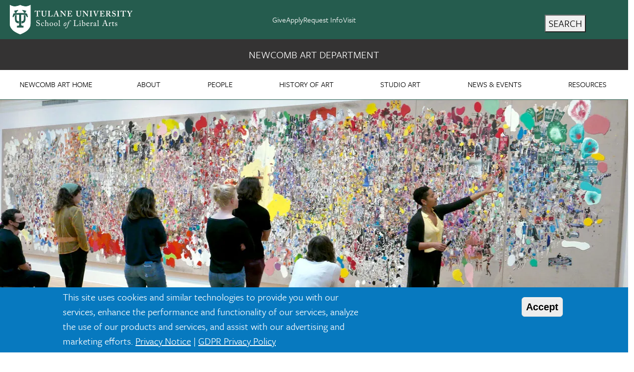

--- FILE ---
content_type: text/html; charset=UTF-8
request_url: https://liberalarts.tulane.edu/art/art-history/graduate
body_size: 13436
content:
<!DOCTYPE html>
<html lang="en" dir="ltr" prefix="og: https://ogp.me/ns#">
	<head>
		<meta charset="utf-8" />
<noscript><style>form.antibot * :not(.antibot-message) { display: none !important; }</style>
</noscript><meta name="description" content="Explore graduate programs in Art History at Tulane University. Dive into specialized research, curatorial studies, and cultural exploration." />
<link rel="canonical" href="https://liberalarts.tulane.edu/art/art-history/graduate" />
<link rel="image_src" href="https://liberalarts.tulane.edu/sites/default/files/styles/og_image/public/2024-03/2021_nov18_prospect_nam-8.jpg?itok=q4Tz9cfK" />
<meta property="og:site_name" content="Tulane University School of Liberal Arts" />
<meta property="og:type" content="website" />
<meta property="og:url" content="https://liberalarts.tulane.edu/art/art-history/graduate" />
<meta property="og:title" content="History of Art Graduate Programs: School of Liberal Arts at Tulane University" />
<meta property="og:image" content="https://liberalarts.tulane.edu/sites/default/files/styles/og_image/public/2024-03/2021_nov18_prospect_nam-8.jpg?itok=q4Tz9cfK" />
<meta property="fb:app_id" content="416303208920335" />
<meta name="MobileOptimized" content="width" />
<meta name="HandheldFriendly" content="true" />
<meta name="viewport" content="width=device-width, initial-scale=1.0" />
<style>div#sliding-popup, div#sliding-popup .eu-cookie-withdraw-banner, .eu-cookie-withdraw-tab {background: #0779bf} div#sliding-popup.eu-cookie-withdraw-wrapper { background: transparent; } #sliding-popup h1, #sliding-popup h2, #sliding-popup h3, #sliding-popup p, #sliding-popup label, #sliding-popup div, .eu-cookie-compliance-more-button, .eu-cookie-compliance-secondary-button, .eu-cookie-withdraw-tab { color: #ffffff;} .eu-cookie-withdraw-tab { border-color: #ffffff;}</style>
<link rel="icon" href="/themes/custom/sla_tulane/favicon.ico" type="image/vnd.microsoft.icon" />

			<title>History of Art Graduate Programs | School of Liberal Arts at Tulane University</title>
			<link rel="stylesheet" media="all" href="/sites/default/files/css/css_7a7k1cIWX4S595TOkR7bzrXpL8ufm0qFFb7XrvFEfTM.css?delta=0&amp;language=en&amp;theme=sla_tulane&amp;include=[base64]" />
<link rel="stylesheet" media="all" href="/sites/default/files/css/css_GWSx49oUadgKGUvlh8EItRvPPJwrcCOYfXw0xP_lMrQ.css?delta=1&amp;language=en&amp;theme=sla_tulane&amp;include=[base64]" />
<link rel="stylesheet" media="all" href="/sites/default/files/css/css_xsXyty-EquHLp84zojIoo91B1PH56Obw8fbadQ6eprA.css?delta=2&amp;language=en&amp;theme=sla_tulane&amp;include=[base64]" />

			
			<!-- Google Tag Manager -->
			<script>(function(w,d,s,l,i){w[l]=w[l]||[];w[l].push({'gtm.start':
			new Date().getTime(),event:'gtm.js'});var f=d.getElementsByTagName(s)[0],
			j=d.createElement(s),dl=l!='dataLayer'?'&l='+l:'';j.async=true;j.src=
			'https://www.googletagmanager.com/gtm.js?id='+i+dl;f.parentNode.insertBefore(j,f);
			})(window,document,'script','dataLayer','GTM-TWXB6PT');</script>
			<!-- End Google Tag Manager -->
			<link rel="preconnect" href="https://use.typekit.net" crossorigin>
			<link rel="preload" href="https://use.typekit.net/af/859a3b/00000000000000007735e58f/30/l?primer=7cdcb44be4a7db8877ffa5c0007b8dd865b3bbc383831fe2ea177f62257a9191&fvd=n7&v=3" as="font" type="font/woff2" crossorigin>
			<link rel="preload" href="https://use.typekit.net/af/e792b0/00000000000000007735e58e/30/l?primer=7cdcb44be4a7db8877ffa5c0007b8dd865b3bbc383831fe2ea177f62257a9191&fvd=n4&v=3" as="font" type="font/woff2" crossorigin>
			<link rel="preload" href="https://use.typekit.net/af/442215/000000000000000000010b5a/27/l?primer=7cdcb44be4a7db8877ffa5c0007b8dd865b3bbc383831fe2ea177f62257a9191&fvd=n4&v=3" as="font" type="font/woff2" crossorigin>
			<link rel="preload" href="https://use.typekit.net/af/1709eb/000000000000000000010b60/27/l?primer=7cdcb44be4a7db8877ffa5c0007b8dd865b3bbc383831fe2ea177f62257a9191&fvd=n7&v=3" as="font" type="font/woff2" crossorigin>
			<link rel="prefetch" href="/themes/custom/sla_tulane/bootstrap/fonts/bootstrap-icons.woff2" as="font" type="font/woff2" crossorigin="anonymous">
						<link rel="preload" fetchpriority="high" as="image" href="https://liberalarts.tulane.edu/sites/default/files/styles/webp/public/2024-03/2021_nov18_prospect_nam-8.jpg.webp?itok=aGY2y6TN">
						<style> 
			p, div, li {
				font-family: "Freight Sans Pro", Arial, Helvetica, sans-serif;
				font-size: 20px;
			}
			</style>
		</head>
			<body class="node-2371 node-type-universal newcomb-art published up-has-hero-image art font-freight no-js">
			<!-- Google Tag Manager (noscript) -->
<noscript><iframe src="https://www.googletagmanager.com/ns.html?id=GTM-TWXB6PT"
height="0" width="0" style="display:none;visibility:hidden"></iframe></noscript>
<!-- End Google Tag Manager (noscript) -->
						<a href="#main-content" class="visually-hidden focusable">
			Skip to main content
		</a>
		
		  <div class="dialog-off-canvas-main-canvas" data-off-canvas-main-canvas>
    
<div class="page-wrapper-alpine relative" x-on:keydown.escape="showDropdown = false; showSearchOverlay = false" x-data="{ showDropdown: false, showSearchOverlay: false}">
	<div x-cloak role="dialog" tabindex="0" class="search-box-overlay fixed inset-0 bg-tu-green-official flex items-center justify-end z-50" x-show="showSearchOverlay" transition x-trap="showSearchOverlay">
		<div class="grid grid-cols-5 w-10/12">
			<div class="tulane-main-search col-span-4 gap-3">
									  <div>
    <div id="block-sla-tulane-searchform-2" class="block-type-block-content:1478c741-858b-4122-a9c6-dd165158aed0">
  
    
      
  <div class="field field--name-body field--type-text-with-summary field--label-hidden field__items">
      <div class="field__item"><form class="search-block-form search__form" action="/search/node" method="get" id="search-block-form" accept-charset="UTF-8">
	<div class="container-inline">
		<div class="form-item form-type-textfield form-item-search-block-form">
			<input title="Enter the terms you wish to search for." data-drupal-selector="edit-keys" type="search" id="edit-keys" name="keys" value="" size="15" maxlength="128" class="form-search  w-full border-0 bg-transparent border-b border-white text-3xl pl-2 pt-5 pr-5 pb-5 outline-0 text-white" aria-label="search input" placeholder="Search here ..." />
		</div>
		<div class="col-span-1 self-end">
			<div data-drupal-selector="edit-actions" class="form-actions js-form-wrapper form-wrapper" id="edit-actions">
				<button class="h-12 w-12 text-white font-black" aria-label="search button"> <svg xmlns="http://www.w3.org/2000/svg" classname="h-6 w-6 font-black text-white" fill="none" viewbox="0 0 24 24" stroke="currentColor" strokewidth="{2}"> <path strokelinecap="round" strokelinejoin="round" d="M21 21l-6-6m2-5a7 7 0 11-14 0 7 7 0 0114 0z" /> </svg> <span class="sr-only">Search</span> </button> 
			</div>
		</div>
	</div>
</form>
</div>
</div>
  </div>

  </div>

							</div>
			<button aria-label="search close" class="search-close cursor-pointer place-self-start color-white font-black -mt-16" @click="showSearchOverlay = false" tabindex="0" x-ref="search-overlay-close">
				<svg xmlns="http://www.w3.org/2000/svg" class="h-10 w-10" fill="none" viewbox="0 0 24 24" stroke="white" stroke-width="2">
					<path stroke-linecap="round" stroke-linejoin="round" d="M6 18L18 6M6 6l12 12"/>
				</svg>
				<span class="sr-only">Close Search</span>
			</button>
		</div>
	</div>
	<div class="header_wrapper bg-tu-green-official text-white h-20 auto-cols-max lg:fixed lg:w-full z-50" x-ref="header_wrapper">
		<header role="banner" class="container mx-auto min-h-0 grid grid-cols-3">
			<div class="logo col-span-1">
									  <div>
    <div id="block-sla-tulane-branding" class="block-type-system-branding-block">
  
    
    <div>
    <a href="/">
        <img style="height:auto;max-width:250px;width:250px;" 
          loading="eager" 
          srcset="/themes/custom/sla_tulane/images/sla-lockup.webp 1x, /themes/custom/sla_tulane/images/sla-lockup-2x.webp 2x"
          src="/themes/custom/sla_tulane/images/sla-lockup.webp" 
          title="Tulane School of Liberal Arts" 
          alt="Tulane University School of Liberal Arts" 
          width="250" height="60">
    </a>
  </div>
</div>

  </div>

							</div>
			<div class="second-nav col-span-1 items-center hidden xl:grid">
				<div class="mb-0 tulane-desktop-tactical-navigation hidden lg:block">
					


              <ul class="xl:flex lg:gap-8 mb-0 list-unstyled justify-content-center">
              <li class="lg:mb-0 fs-6">
        <a href="https://securetu.tulane.edu/s/1586/Giving/16/interior.aspx?sid=1586&amp;gid=2&amp;pgid=1634&amp;cid=3040&amp;appealcode=18SW1">Give</a>
              </li>
          <li class="lg:mb-0 fs-6">
        <a href="http://tulane.edu/apply-tulane" title="">Apply</a>
              </li>
          <li class="lg:mb-0 fs-6">
        <a href="http://tulane.edu/request-info" title="">Request Info</a>
              </li>
          <li class="lg:mb-0 fs-6">
        <a href="http://tulane.edu/visit-tulane" title="">Visit</a>
              </li>
        </ul>
  


				</div>
							</div>
			<div class="search-hamburger-bar flex items-center col-span-2 xl:col-span-1 justify-end">
				<div class="mt-4 flex gap-2">
					<button tabindex="0" aria-label="search" class="tulane-search-icon flex gap-4 uppercase cursor-pointer" @click="showSearchOverlay = !showSearchOverlay; showDropdown = false; $nextTick(() => $refs.search-overlay-close.focus());">
						<svg xmlns="http://www.w3.org/2000/svg" class="h-6 w-6" fill="none" viewbox="0 0 24 24" stroke="currentColor" stroke-width="2">
							<path stroke-linecap="round" stroke-linejoin="round" d="M21 21l-6-6m2-5a7 7 0 11-14 0 7 7 0 0114 0z"/>
						</svg>
						<span class="hidden lg:block">Search</span>
					</button>
					<div class="tulane-menu-divider">
						<svg xmlns="http://www.w3.org/2000/svg" class="h-8 w-8 rotate-90" fill="none" viewbox="0 0 24 24" stroke="currentColor" stroke-width="1">
							<path stroke-linecap="round" stroke-linejoin="round" d="M20 12H4"/>
						</svg>
					</div>
					<div class="tulane-hambuger-menu-icon flex gap-4 uppercase">
						<button tabindex="0" class="tulane-hambuger-menu-icon_wrapper h-6 w-6 cursor-pointer" x-ref="hamberger_icon" @click="showDropdown = !showDropdown; showSearchOverlay = false; if (showDropdown === false) $el.focus();">
							<span class="sr-only">Main Navigation</span>
							<svg xmlns="http://www.w3.org/2000/svg" class="h-6 w-6" fill="none" viewbox="0 0 24 24" stroke="currentColor" stroke-width="2" x-show="!showDropdown">
								<path stroke-linecap="round" stroke-linejoin="round" d="M4 6h16M4 12h16M4 18h16"/>
							</svg>
							<svg xmlns="http://www.w3.org/2000/svg" class="h-6 w-6" fill="none" viewbox="0 0 24 24" stroke="white" stroke-width="2" x-show="showDropdown" style="display: none;">
								<path stroke-linecap="round" stroke-linejoin="round" d="M6 18L18 6M6 6l12 12"/>
							</svg>
						</button>
						<span class="hidden lg:block">Menu</span>
					</div>
									</div>
			</div>
			
		</header>
	</div>
	<div x-cloak class="dropdown_wrapper bg-tu-green-official text-white border-white border-t lg:p-10 fixed pb-28 left-0 w-full h-screen overflow-scroll z-50 top-20" x-show="showDropdown" x-trap="showDropdown" >
		<div class="lg:container mx-auto dropdown_region grid grid-cols-3 lg:gap-4">
			<div class="dropdown_left col-span-3 lg:col-span-1 lg:order-3">
				<div class="container mx-auto pl-5">
					<div class="tulane-main-menu ps-5 pb-10 border-white-500/50 border-t lg:border-0">
						<div class="tulane-main-menu__content">
							  <div>
    <nav role="navigation" aria-labelledby="block-departmentofart-menu" id="block-departmentofart" class="block-type-menu-block:menu-department-of-art">
            
  <h2 class="visually-hidden" id="block-departmentofart-menu">Department of Art</h2>
  

        

	
						<ul class="uppercase text-xl font-freight-bold tracking-widest menu" x-data="{ expanded: true }">
							<li class="mb-1 lg:mb-8 cursor-pointer relative"
				x-data="{
				  open: false,
				  toggle() {
					  if (this.open) {
						  return this.close()
					  }
					  this.$refs.button.focus()
					  this.open = true
				  },
				  close(focusAfter) {
					  if (! this.open) return
					  this.open = false
					  focusAfter && focusAfter.focus()
				  }
				}"
				x-on:keydown.escape.prevent.stop="close($refs.button)"
				x-on:focusin.window="! $refs.panel?.contains($event.target) && close()"
				x-id="['dropdown-button']"
				>

				<span class="menu-item-icon-wrapper flex position-relative">

							<span role="button" class="block basis-11/12">
											<a class="stretched-link" href="/art" >Newcomb Art Home</a>
									</span>
							</span>

			

			
			</li>
					<li class="mb-1 lg:mb-8 cursor-pointer relative"
				x-data="{
				  open: false,
				  toggle() {
					  if (this.open) {
						  return this.close()
					  }
					  this.$refs.button.focus()
					  this.open = true
				  },
				  close(focusAfter) {
					  if (! this.open) return
					  this.open = false
					  focusAfter && focusAfter.focus()
				  }
				}"
				x-on:keydown.escape.prevent.stop="close($refs.button)"
				x-on:focusin.window="! $refs.panel?.contains($event.target) && close()"
				x-id="['dropdown-button']"
				>

				<span class="menu-item-icon-wrapper flex position-relative">

							<span role="button" class="block basis-11/12">
					<a class="w-full stretched-link" href=""  @click.prevent 						x-ref="button"
						x-on:click="toggle()"
						:aria-expanded="open"
						:aria-controls="$id('dropdown-button')"
						>About</a>
								
							</span>

												<span class="arrow-white w-5 h-5 block rotate-90 transition-transform translate-y-3" :class="{ '-rotate-90 translate-y-0': open }"></span>
							

								</span>
										
						<ul
				x-ref="panel"
				x-show="open"
				x-transition.origin.top.left
				x-on:click.outside="close($refs.button)"
				:id="$id('dropdown-button')"
				style="display: none;"
				class="mt-3 lg:mt-6 text-base font-freight tracking-wide">
							<li class="mb-1 lg:mb-8 cursor-pointer relative"
				x-data="{
				  open: false,
				  toggle() {
					  if (this.open) {
						  return this.close()
					  }
					  this.$refs.button.focus()
					  this.open = true
				  },
				  close(focusAfter) {
					  if (! this.open) return
					  this.open = false
					  focusAfter && focusAfter.focus()
				  }
				}"
				x-on:keydown.escape.prevent.stop="close($refs.button)"
				x-on:focusin.window="! $refs.panel?.contains($event.target) && close()"
				x-id="['dropdown-button']"
				>

				<span class="menu-item-icon-wrapper flex position-relative">

							<span role="button" class="block basis-11/12">
											<a class="stretched-link" href="/art/about/mission-statement" >Mission</a>
									</span>
							</span>

			

			
			</li>
					<li class="mb-1 lg:mb-8 cursor-pointer relative"
				x-data="{
				  open: false,
				  toggle() {
					  if (this.open) {
						  return this.close()
					  }
					  this.$refs.button.focus()
					  this.open = true
				  },
				  close(focusAfter) {
					  if (! this.open) return
					  this.open = false
					  focusAfter && focusAfter.focus()
				  }
				}"
				x-on:keydown.escape.prevent.stop="close($refs.button)"
				x-on:focusin.window="! $refs.panel?.contains($event.target) && close()"
				x-id="['dropdown-button']"
				>

				<span class="menu-item-icon-wrapper flex position-relative">

							<span role="button" class="block basis-11/12">
											<a class="stretched-link" href="/art/about/arts-new-orleans" >Arts in New Orleans</a>
									</span>
							</span>

			

			
			</li>
					<li class="mb-1 lg:mb-8 cursor-pointer relative"
				x-data="{
				  open: false,
				  toggle() {
					  if (this.open) {
						  return this.close()
					  }
					  this.$refs.button.focus()
					  this.open = true
				  },
				  close(focusAfter) {
					  if (! this.open) return
					  this.open = false
					  focusAfter && focusAfter.focus()
				  }
				}"
				x-on:keydown.escape.prevent.stop="close($refs.button)"
				x-on:focusin.window="! $refs.panel?.contains($event.target) && close()"
				x-id="['dropdown-button']"
				>

				<span class="menu-item-icon-wrapper flex position-relative">

							<span role="button" class="block basis-11/12">
											<a class="stretched-link" href="/art/about/woldenberg-art-center" >Woldenberg Art Center</a>
									</span>
							</span>

			

			
			</li>
					<li class="mb-1 lg:mb-8 cursor-pointer relative"
				x-data="{
				  open: false,
				  toggle() {
					  if (this.open) {
						  return this.close()
					  }
					  this.$refs.button.focus()
					  this.open = true
				  },
				  close(focusAfter) {
					  if (! this.open) return
					  this.open = false
					  focusAfter && focusAfter.focus()
				  }
				}"
				x-on:keydown.escape.prevent.stop="close($refs.button)"
				x-on:focusin.window="! $refs.panel?.contains($event.target) && close()"
				x-id="['dropdown-button']"
				>

				<span class="menu-item-icon-wrapper flex position-relative">

							<span role="button" class="block basis-11/12">
											<a class="stretched-link" href="/art/about/support-art" >Giving</a>
									</span>
							</span>

			

			
			</li>
					<li class="mb-1 lg:mb-8 cursor-pointer relative"
				x-data="{
				  open: false,
				  toggle() {
					  if (this.open) {
						  return this.close()
					  }
					  this.$refs.button.focus()
					  this.open = true
				  },
				  close(focusAfter) {
					  if (! this.open) return
					  this.open = false
					  focusAfter && focusAfter.focus()
				  }
				}"
				x-on:keydown.escape.prevent.stop="close($refs.button)"
				x-on:focusin.window="! $refs.panel?.contains($event.target) && close()"
				x-id="['dropdown-button']"
				>

				<span class="menu-item-icon-wrapper flex position-relative">

							<span role="button" class="block basis-11/12">
											<a class="stretched-link" href="/art/about/employment-opportunities" >Employment Opportunities</a>
									</span>
							</span>

			

			
			</li>
					<li class="mb-1 lg:mb-8 cursor-pointer relative"
				x-data="{
				  open: false,
				  toggle() {
					  if (this.open) {
						  return this.close()
					  }
					  this.$refs.button.focus()
					  this.open = true
				  },
				  close(focusAfter) {
					  if (! this.open) return
					  this.open = false
					  focusAfter && focusAfter.focus()
				  }
				}"
				x-on:keydown.escape.prevent.stop="close($refs.button)"
				x-on:focusin.window="! $refs.panel?.contains($event.target) && close()"
				x-id="['dropdown-button']"
				>

				<span class="menu-item-icon-wrapper flex position-relative">

							<span role="button" class="block basis-11/12">
											<a class="stretched-link" href="/art/about/contact-us" >Contact Us</a>
									</span>
							</span>

			

			
			</li>
					</ul>
	
							
			</li>
					<li class="mb-1 lg:mb-8 cursor-pointer relative"
				x-data="{
				  open: false,
				  toggle() {
					  if (this.open) {
						  return this.close()
					  }
					  this.$refs.button.focus()
					  this.open = true
				  },
				  close(focusAfter) {
					  if (! this.open) return
					  this.open = false
					  focusAfter && focusAfter.focus()
				  }
				}"
				x-on:keydown.escape.prevent.stop="close($refs.button)"
				x-on:focusin.window="! $refs.panel?.contains($event.target) && close()"
				x-id="['dropdown-button']"
				>

				<span class="menu-item-icon-wrapper flex position-relative">

							<span role="button" class="block basis-11/12">
					<a class="w-full stretched-link" href=""  @click.prevent 						x-ref="button"
						x-on:click="toggle()"
						:aria-expanded="open"
						:aria-controls="$id('dropdown-button')"
						>People</a>
								
							</span>

												<span class="arrow-white w-5 h-5 block rotate-90 transition-transform translate-y-3" :class="{ '-rotate-90 translate-y-0': open }"></span>
							

								</span>
										
						<ul
				x-ref="panel"
				x-show="open"
				x-transition.origin.top.left
				x-on:click.outside="close($refs.button)"
				:id="$id('dropdown-button')"
				style="display: none;"
				class="mt-3 lg:mt-6 text-base font-freight tracking-wide">
							<li class="mb-1 lg:mb-8 cursor-pointer relative"
				x-data="{
				  open: false,
				  toggle() {
					  if (this.open) {
						  return this.close()
					  }
					  this.$refs.button.focus()
					  this.open = true
				  },
				  close(focusAfter) {
					  if (! this.open) return
					  this.open = false
					  focusAfter && focusAfter.focus()
				  }
				}"
				x-on:keydown.escape.prevent.stop="close($refs.button)"
				x-on:focusin.window="! $refs.panel?.contains($event.target) && close()"
				x-id="['dropdown-button']"
				>

				<span class="menu-item-icon-wrapper flex position-relative">

							<span role="button" class="block basis-11/12">
											<a class="stretched-link" href="/art/people/faculty" >Faculty</a>
									</span>
							</span>

			

			
			</li>
					<li class="mb-1 lg:mb-8 cursor-pointer relative"
				x-data="{
				  open: false,
				  toggle() {
					  if (this.open) {
						  return this.close()
					  }
					  this.$refs.button.focus()
					  this.open = true
				  },
				  close(focusAfter) {
					  if (! this.open) return
					  this.open = false
					  focusAfter && focusAfter.focus()
				  }
				}"
				x-on:keydown.escape.prevent.stop="close($refs.button)"
				x-on:focusin.window="! $refs.panel?.contains($event.target) && close()"
				x-id="['dropdown-button']"
				>

				<span class="menu-item-icon-wrapper flex position-relative">

							<span role="button" class="block basis-11/12">
											<a class="stretched-link" href="/art/people/staff" >Administration</a>
									</span>
							</span>

			

			
			</li>
					<li class="mb-1 lg:mb-8 cursor-pointer relative"
				x-data="{
				  open: false,
				  toggle() {
					  if (this.open) {
						  return this.close()
					  }
					  this.$refs.button.focus()
					  this.open = true
				  },
				  close(focusAfter) {
					  if (! this.open) return
					  this.open = false
					  focusAfter && focusAfter.focus()
				  }
				}"
				x-on:keydown.escape.prevent.stop="close($refs.button)"
				x-on:focusin.window="! $refs.panel?.contains($event.target) && close()"
				x-id="['dropdown-button']"
				>

				<span class="menu-item-icon-wrapper flex position-relative">

							<span role="button" class="block basis-11/12">
											<a class="stretched-link" href="/art/people/history-faculty" >History of Art Faculty</a>
									</span>
							</span>

			

			
			</li>
					<li class="mb-1 lg:mb-8 cursor-pointer relative"
				x-data="{
				  open: false,
				  toggle() {
					  if (this.open) {
						  return this.close()
					  }
					  this.$refs.button.focus()
					  this.open = true
				  },
				  close(focusAfter) {
					  if (! this.open) return
					  this.open = false
					  focusAfter && focusAfter.focus()
				  }
				}"
				x-on:keydown.escape.prevent.stop="close($refs.button)"
				x-on:focusin.window="! $refs.panel?.contains($event.target) && close()"
				x-id="['dropdown-button']"
				>

				<span class="menu-item-icon-wrapper flex position-relative">

							<span role="button" class="block basis-11/12">
											<a class="stretched-link" href="/art/people/studio-faculty" >Studio Art Faculty</a>
									</span>
							</span>

			

			
			</li>
					<li class="mb-1 lg:mb-8 cursor-pointer relative"
				x-data="{
				  open: false,
				  toggle() {
					  if (this.open) {
						  return this.close()
					  }
					  this.$refs.button.focus()
					  this.open = true
				  },
				  close(focusAfter) {
					  if (! this.open) return
					  this.open = false
					  focusAfter && focusAfter.focus()
				  }
				}"
				x-on:keydown.escape.prevent.stop="close($refs.button)"
				x-on:focusin.window="! $refs.panel?.contains($event.target) && close()"
				x-id="['dropdown-button']"
				>

				<span class="menu-item-icon-wrapper flex position-relative">

							<span role="button" class="block basis-11/12">
											<a class="stretched-link" href="/art/people/art-history-graduate-students" >Art History Graduate Students</a>
									</span>
							</span>

			

			
			</li>
					<li class="mb-1 lg:mb-8 cursor-pointer relative"
				x-data="{
				  open: false,
				  toggle() {
					  if (this.open) {
						  return this.close()
					  }
					  this.$refs.button.focus()
					  this.open = true
				  },
				  close(focusAfter) {
					  if (! this.open) return
					  this.open = false
					  focusAfter && focusAfter.focus()
				  }
				}"
				x-on:keydown.escape.prevent.stop="close($refs.button)"
				x-on:focusin.window="! $refs.panel?.contains($event.target) && close()"
				x-id="['dropdown-button']"
				>

				<span class="menu-item-icon-wrapper flex position-relative">

							<span role="button" class="block basis-11/12">
											<a class="stretched-link" href="/art/people/studio-art-graduate-students" >Studio Art Graduate Students</a>
									</span>
							</span>

			

			
			</li>
					<li class="mb-1 lg:mb-8 cursor-pointer relative"
				x-data="{
				  open: false,
				  toggle() {
					  if (this.open) {
						  return this.close()
					  }
					  this.$refs.button.focus()
					  this.open = true
				  },
				  close(focusAfter) {
					  if (! this.open) return
					  this.open = false
					  focusAfter && focusAfter.focus()
				  }
				}"
				x-on:keydown.escape.prevent.stop="close($refs.button)"
				x-on:focusin.window="! $refs.panel?.contains($event.target) && close()"
				x-id="['dropdown-button']"
				>

				<span class="menu-item-icon-wrapper flex position-relative">

							<span role="button" class="block basis-11/12">
											<a class="stretched-link" href="/art/people/newcomb-art-alumni" >Alumni</a>
									</span>
							</span>

			

			
			</li>
					</ul>
	
							
			</li>
					<li class="mb-1 lg:mb-8 cursor-pointer relative"
				x-data="{
				  open: false,
				  toggle() {
					  if (this.open) {
						  return this.close()
					  }
					  this.$refs.button.focus()
					  this.open = true
				  },
				  close(focusAfter) {
					  if (! this.open) return
					  this.open = false
					  focusAfter && focusAfter.focus()
				  }
				}"
				x-on:keydown.escape.prevent.stop="close($refs.button)"
				x-on:focusin.window="! $refs.panel?.contains($event.target) && close()"
				x-id="['dropdown-button']"
				>

				<span class="menu-item-icon-wrapper flex position-relative">

							<span role="button" class="block basis-11/12">
					<a class="w-full stretched-link" href=""  @click.prevent 						x-ref="button"
						x-on:click="toggle()"
						:aria-expanded="open"
						:aria-controls="$id('dropdown-button')"
						>History of Art</a>
								
							</span>

												<span class="arrow-white w-5 h-5 block rotate-90 transition-transform translate-y-3" :class="{ '-rotate-90 translate-y-0': open }"></span>
							

								</span>
										
						<ul
				x-ref="panel"
				x-show="open"
				x-transition.origin.top.left
				x-on:click.outside="close($refs.button)"
				:id="$id('dropdown-button')"
				style="display: none;"
				class="mt-3 lg:mt-6 text-base font-freight tracking-wide">
							<li class="mb-1 lg:mb-8 cursor-pointer relative"
				x-data="{
				  open: false,
				  toggle() {
					  if (this.open) {
						  return this.close()
					  }
					  this.$refs.button.focus()
					  this.open = true
				  },
				  close(focusAfter) {
					  if (! this.open) return
					  this.open = false
					  focusAfter && focusAfter.focus()
				  }
				}"
				x-on:keydown.escape.prevent.stop="close($refs.button)"
				x-on:focusin.window="! $refs.panel?.contains($event.target) && close()"
				x-id="['dropdown-button']"
				>

				<span class="menu-item-icon-wrapper flex position-relative">

							<span role="button" class="block basis-11/12">
											<a class="stretched-link" href="/art/history-art/history-art" >History of Art</a>
									</span>
							</span>

			

			
			</li>
					<li class="mb-1 lg:mb-8 cursor-pointer relative"
				x-data="{
				  open: false,
				  toggle() {
					  if (this.open) {
						  return this.close()
					  }
					  this.$refs.button.focus()
					  this.open = true
				  },
				  close(focusAfter) {
					  if (! this.open) return
					  this.open = false
					  focusAfter && focusAfter.focus()
				  }
				}"
				x-on:keydown.escape.prevent.stop="close($refs.button)"
				x-on:focusin.window="! $refs.panel?.contains($event.target) && close()"
				x-id="['dropdown-button']"
				>

				<span class="menu-item-icon-wrapper flex position-relative">

							<span role="button" class="block basis-11/12">
											<a class="stretched-link" href="/art/art-history/undergraduate" >Undergraduate Program</a>
									</span>
							</span>

			

			
			</li>
					<li class="mb-1 lg:mb-8 cursor-pointer relative"
				x-data="{
				  open: false,
				  toggle() {
					  if (this.open) {
						  return this.close()
					  }
					  this.$refs.button.focus()
					  this.open = true
				  },
				  close(focusAfter) {
					  if (! this.open) return
					  this.open = false
					  focusAfter && focusAfter.focus()
				  }
				}"
				x-on:keydown.escape.prevent.stop="close($refs.button)"
				x-on:focusin.window="! $refs.panel?.contains($event.target) && close()"
				x-id="['dropdown-button']"
				>

				<span class="menu-item-icon-wrapper flex position-relative">

							<span role="button" class="block basis-11/12">
											<a class="stretched-link" href="/art/art-history/graduate" >Graduate Programs</a>
									</span>
							</span>

			

			
			</li>
					<li class="mb-1 lg:mb-8 cursor-pointer relative"
				x-data="{
				  open: false,
				  toggle() {
					  if (this.open) {
						  return this.close()
					  }
					  this.$refs.button.focus()
					  this.open = true
				  },
				  close(focusAfter) {
					  if (! this.open) return
					  this.open = false
					  focusAfter && focusAfter.focus()
				  }
				}"
				x-on:keydown.escape.prevent.stop="close($refs.button)"
				x-on:focusin.window="! $refs.panel?.contains($event.target) && close()"
				x-id="['dropdown-button']"
				>

				<span class="menu-item-icon-wrapper flex position-relative">

							<span role="button" class="block basis-11/12">
											<a class="stretched-link" href="/art/art-history/graduate/get-nola-arts" >Get to NOLA Arts</a>
									</span>
							</span>

			

			
			</li>
					<li class="mb-1 lg:mb-8 cursor-pointer relative"
				x-data="{
				  open: false,
				  toggle() {
					  if (this.open) {
						  return this.close()
					  }
					  this.$refs.button.focus()
					  this.open = true
				  },
				  close(focusAfter) {
					  if (! this.open) return
					  this.open = false
					  focusAfter && focusAfter.focus()
				  }
				}"
				x-on:keydown.escape.prevent.stop="close($refs.button)"
				x-on:focusin.window="! $refs.panel?.contains($event.target) && close()"
				x-id="['dropdown-button']"
				>

				<span class="menu-item-icon-wrapper flex position-relative">

							<span role="button" class="block basis-11/12">
											<a class="stretched-link" href="/art/art-history/graduate/internships" >Graduate Internships</a>
									</span>
							</span>

			

			
			</li>
					<li class="mb-1 lg:mb-8 cursor-pointer relative"
				x-data="{
				  open: false,
				  toggle() {
					  if (this.open) {
						  return this.close()
					  }
					  this.$refs.button.focus()
					  this.open = true
				  },
				  close(focusAfter) {
					  if (! this.open) return
					  this.open = false
					  focusAfter && focusAfter.focus()
				  }
				}"
				x-on:keydown.escape.prevent.stop="close($refs.button)"
				x-on:focusin.window="! $refs.panel?.contains($event.target) && close()"
				x-id="['dropdown-button']"
				>

				<span class="menu-item-icon-wrapper flex position-relative">

							<span role="button" class="block basis-11/12">
											<a class="stretched-link" href="/art/history-art/summer-italy" >Summer in Italy</a>
									</span>
							</span>

			

			
			</li>
					</ul>
	
							
			</li>
					<li class="mb-1 lg:mb-8 cursor-pointer relative"
				x-data="{
				  open: false,
				  toggle() {
					  if (this.open) {
						  return this.close()
					  }
					  this.$refs.button.focus()
					  this.open = true
				  },
				  close(focusAfter) {
					  if (! this.open) return
					  this.open = false
					  focusAfter && focusAfter.focus()
				  }
				}"
				x-on:keydown.escape.prevent.stop="close($refs.button)"
				x-on:focusin.window="! $refs.panel?.contains($event.target) && close()"
				x-id="['dropdown-button']"
				>

				<span class="menu-item-icon-wrapper flex position-relative">

							<span role="button" class="block basis-11/12">
					<a class="w-full stretched-link" href=""  @click.prevent 						x-ref="button"
						x-on:click="toggle()"
						:aria-expanded="open"
						:aria-controls="$id('dropdown-button')"
						>Studio Art</a>
								
							</span>

												<span class="arrow-white w-5 h-5 block rotate-90 transition-transform translate-y-3" :class="{ '-rotate-90 translate-y-0': open }"></span>
							

								</span>
										
						<ul
				x-ref="panel"
				x-show="open"
				x-transition.origin.top.left
				x-on:click.outside="close($refs.button)"
				:id="$id('dropdown-button')"
				style="display: none;"
				class="mt-3 lg:mt-6 text-base font-freight tracking-wide">
							<li class="mb-1 lg:mb-8 cursor-pointer relative"
				x-data="{
				  open: false,
				  toggle() {
					  if (this.open) {
						  return this.close()
					  }
					  this.$refs.button.focus()
					  this.open = true
				  },
				  close(focusAfter) {
					  if (! this.open) return
					  this.open = false
					  focusAfter && focusAfter.focus()
				  }
				}"
				x-on:keydown.escape.prevent.stop="close($refs.button)"
				x-on:focusin.window="! $refs.panel?.contains($event.target) && close()"
				x-id="['dropdown-button']"
				>

				<span class="menu-item-icon-wrapper flex position-relative">

							<span role="button" class="block basis-11/12">
											<a class="stretched-link" href="/art/studio-art" >Studio Art</a>
									</span>
							</span>

			

			
			</li>
					<li class="mb-1 lg:mb-8 cursor-pointer relative"
				x-data="{
				  open: false,
				  toggle() {
					  if (this.open) {
						  return this.close()
					  }
					  this.$refs.button.focus()
					  this.open = true
				  },
				  close(focusAfter) {
					  if (! this.open) return
					  this.open = false
					  focusAfter && focusAfter.focus()
				  }
				}"
				x-on:keydown.escape.prevent.stop="close($refs.button)"
				x-on:focusin.window="! $refs.panel?.contains($event.target) && close()"
				x-id="['dropdown-button']"
				>

				<span class="menu-item-icon-wrapper flex position-relative">

							<span role="button" class="block basis-11/12">
											<a class="stretched-link" href="/art/studio-art/disciplines" >Disciplines</a>
									</span>
							</span>

			

			
			</li>
					<li class="mb-1 lg:mb-8 cursor-pointer relative"
				x-data="{
				  open: false,
				  toggle() {
					  if (this.open) {
						  return this.close()
					  }
					  this.$refs.button.focus()
					  this.open = true
				  },
				  close(focusAfter) {
					  if (! this.open) return
					  this.open = false
					  focusAfter && focusAfter.focus()
				  }
				}"
				x-on:keydown.escape.prevent.stop="close($refs.button)"
				x-on:focusin.window="! $refs.panel?.contains($event.target) && close()"
				x-id="['dropdown-button']"
				>

				<span class="menu-item-icon-wrapper flex position-relative">

							<span role="button" class="block basis-11/12">
											<a class="stretched-link" href="/art/studio-art/undergraduate" >Undergraduate Program</a>
									</span>
							</span>

			

			
			</li>
					<li class="mb-1 lg:mb-8 cursor-pointer relative"
				x-data="{
				  open: false,
				  toggle() {
					  if (this.open) {
						  return this.close()
					  }
					  this.$refs.button.focus()
					  this.open = true
				  },
				  close(focusAfter) {
					  if (! this.open) return
					  this.open = false
					  focusAfter && focusAfter.focus()
				  }
				}"
				x-on:keydown.escape.prevent.stop="close($refs.button)"
				x-on:focusin.window="! $refs.panel?.contains($event.target) && close()"
				x-id="['dropdown-button']"
				>

				<span class="menu-item-icon-wrapper flex position-relative">

							<span role="button" class="block basis-11/12">
											<a class="stretched-link" href="/art/studio-art/graduate" >Graduate Program</a>
									</span>
							</span>

			

			
			</li>
					<li class="mb-1 lg:mb-8 cursor-pointer relative"
				x-data="{
				  open: false,
				  toggle() {
					  if (this.open) {
						  return this.close()
					  }
					  this.$refs.button.focus()
					  this.open = true
				  },
				  close(focusAfter) {
					  if (! this.open) return
					  this.open = false
					  focusAfter && focusAfter.focus()
				  }
				}"
				x-on:keydown.escape.prevent.stop="close($refs.button)"
				x-on:focusin.window="! $refs.panel?.contains($event.target) && close()"
				x-id="['dropdown-button']"
				>

				<span class="menu-item-icon-wrapper flex position-relative">

							<span role="button" class="block basis-11/12">
											<a class="stretched-link" href="/art/studio-art/facilities" >Studio Art Facilities</a>
									</span>
							</span>

			

			
			</li>
					</ul>
	
							
			</li>
					<li class="mb-1 lg:mb-8 cursor-pointer relative"
				x-data="{
				  open: false,
				  toggle() {
					  if (this.open) {
						  return this.close()
					  }
					  this.$refs.button.focus()
					  this.open = true
				  },
				  close(focusAfter) {
					  if (! this.open) return
					  this.open = false
					  focusAfter && focusAfter.focus()
				  }
				}"
				x-on:keydown.escape.prevent.stop="close($refs.button)"
				x-on:focusin.window="! $refs.panel?.contains($event.target) && close()"
				x-id="['dropdown-button']"
				>

				<span class="menu-item-icon-wrapper flex position-relative">

							<span role="button" class="block basis-11/12">
					<a class="w-full stretched-link" href=""  @click.prevent 						x-ref="button"
						x-on:click="toggle()"
						:aria-expanded="open"
						:aria-controls="$id('dropdown-button')"
						>News &amp; Events</a>
								
							</span>

												<span class="arrow-white w-5 h-5 block rotate-90 transition-transform translate-y-3" :class="{ '-rotate-90 translate-y-0': open }"></span>
							

								</span>
										
						<ul
				x-ref="panel"
				x-show="open"
				x-transition.origin.top.left
				x-on:click.outside="close($refs.button)"
				:id="$id('dropdown-button')"
				style="display: none;"
				class="mt-3 lg:mt-6 text-base font-freight tracking-wide">
							<li class="mb-1 lg:mb-8 cursor-pointer relative"
				x-data="{
				  open: false,
				  toggle() {
					  if (this.open) {
						  return this.close()
					  }
					  this.$refs.button.focus()
					  this.open = true
				  },
				  close(focusAfter) {
					  if (! this.open) return
					  this.open = false
					  focusAfter && focusAfter.focus()
				  }
				}"
				x-on:keydown.escape.prevent.stop="close($refs.button)"
				x-on:focusin.window="! $refs.panel?.contains($event.target) && close()"
				x-id="['dropdown-button']"
				>

				<span class="menu-item-icon-wrapper flex position-relative">

							<span role="button" class="block basis-11/12">
											<a class="stretched-link" href="/art/news-events/events-exhibitions" >Events &amp; Exhibitions</a>
									</span>
							</span>

			

			
			</li>
					<li class="mb-1 lg:mb-8 cursor-pointer relative"
				x-data="{
				  open: false,
				  toggle() {
					  if (this.open) {
						  return this.close()
					  }
					  this.$refs.button.focus()
					  this.open = true
				  },
				  close(focusAfter) {
					  if (! this.open) return
					  this.open = false
					  focusAfter && focusAfter.focus()
				  }
				}"
				x-on:keydown.escape.prevent.stop="close($refs.button)"
				x-on:focusin.window="! $refs.panel?.contains($event.target) && close()"
				x-id="['dropdown-button']"
				>

				<span class="menu-item-icon-wrapper flex position-relative">

							<span role="button" class="block basis-11/12">
											<a class="stretched-link" href="/art/news-events/events-archive" >Events Archive</a>
									</span>
							</span>

			

			
			</li>
					<li class="mb-1 lg:mb-8 cursor-pointer relative"
				x-data="{
				  open: false,
				  toggle() {
					  if (this.open) {
						  return this.close()
					  }
					  this.$refs.button.focus()
					  this.open = true
				  },
				  close(focusAfter) {
					  if (! this.open) return
					  this.open = false
					  focusAfter && focusAfter.focus()
				  }
				}"
				x-on:keydown.escape.prevent.stop="close($refs.button)"
				x-on:focusin.window="! $refs.panel?.contains($event.target) && close()"
				x-id="['dropdown-button']"
				>

				<span class="menu-item-icon-wrapper flex position-relative">

							<span role="button" class="block basis-11/12">
											<a class="stretched-link" href="/art/news-events/news-archive" >News Archive</a>
									</span>
							</span>

			

			
			</li>
					<li class="mb-1 lg:mb-8 cursor-pointer relative"
				x-data="{
				  open: false,
				  toggle() {
					  if (this.open) {
						  return this.close()
					  }
					  this.$refs.button.focus()
					  this.open = true
				  },
				  close(focusAfter) {
					  if (! this.open) return
					  this.open = false
					  focusAfter && focusAfter.focus()
				  }
				}"
				x-on:keydown.escape.prevent.stop="close($refs.button)"
				x-on:focusin.window="! $refs.panel?.contains($event.target) && close()"
				x-id="['dropdown-button']"
				>

				<span class="menu-item-icon-wrapper flex position-relative">

							<span role="button" class="block basis-11/12">
											<a class="stretched-link" href="/art/news-events/lecture-series" >Lecture Series</a>
									</span>
							</span>

			

			
			</li>
					<li class="mb-1 lg:mb-8 cursor-pointer relative"
				x-data="{
				  open: false,
				  toggle() {
					  if (this.open) {
						  return this.close()
					  }
					  this.$refs.button.focus()
					  this.open = true
				  },
				  close(focusAfter) {
					  if (! this.open) return
					  this.open = false
					  focusAfter && focusAfter.focus()
				  }
				}"
				x-on:keydown.escape.prevent.stop="close($refs.button)"
				x-on:focusin.window="! $refs.panel?.contains($event.target) && close()"
				x-id="['dropdown-button']"
				>

				<span class="menu-item-icon-wrapper flex position-relative">

							<span role="button" class="block basis-11/12">
											<a class="stretched-link" href="https://www.instagram.com/tulaneart" target="_blank" >@tulaneart</a>
									</span>
							</span>

			

			
			</li>
					<li class="mb-1 lg:mb-8 cursor-pointer relative"
				x-data="{
				  open: false,
				  toggle() {
					  if (this.open) {
						  return this.close()
					  }
					  this.$refs.button.focus()
					  this.open = true
				  },
				  close(focusAfter) {
					  if (! this.open) return
					  this.open = false
					  focusAfter && focusAfter.focus()
				  }
				}"
				x-on:keydown.escape.prevent.stop="close($refs.button)"
				x-on:focusin.window="! $refs.panel?.contains($event.target) && close()"
				x-id="['dropdown-button']"
				>

				<span class="menu-item-icon-wrapper flex position-relative">

							<span role="button" class="block basis-11/12">
											<a class="stretched-link" href="/art/news-events/talk-about-art" >Talk About Art</a>
									</span>
							</span>

			

			
			</li>
					</ul>
	
							
			</li>
					<li class="mb-1 lg:mb-8 cursor-pointer relative"
				x-data="{
				  open: false,
				  toggle() {
					  if (this.open) {
						  return this.close()
					  }
					  this.$refs.button.focus()
					  this.open = true
				  },
				  close(focusAfter) {
					  if (! this.open) return
					  this.open = false
					  focusAfter && focusAfter.focus()
				  }
				}"
				x-on:keydown.escape.prevent.stop="close($refs.button)"
				x-on:focusin.window="! $refs.panel?.contains($event.target) && close()"
				x-id="['dropdown-button']"
				>

				<span class="menu-item-icon-wrapper flex position-relative">

							<span role="button" class="block basis-11/12">
					<a class="w-full stretched-link" href=""  @click.prevent 						x-ref="button"
						x-on:click="toggle()"
						:aria-expanded="open"
						:aria-controls="$id('dropdown-button')"
						>Resources</a>
								
							</span>

												<span class="arrow-white w-5 h-5 block rotate-90 transition-transform translate-y-3" :class="{ '-rotate-90 translate-y-0': open }"></span>
							

								</span>
										
						<ul
				x-ref="panel"
				x-show="open"
				x-transition.origin.top.left
				x-on:click.outside="close($refs.button)"
				:id="$id('dropdown-button')"
				style="display: none;"
				class="mt-3 lg:mt-6 text-base font-freight tracking-wide">
							<li class="mb-1 lg:mb-8 cursor-pointer relative"
				x-data="{
				  open: false,
				  toggle() {
					  if (this.open) {
						  return this.close()
					  }
					  this.$refs.button.focus()
					  this.open = true
				  },
				  close(focusAfter) {
					  if (! this.open) return
					  this.open = false
					  focusAfter && focusAfter.focus()
				  }
				}"
				x-on:keydown.escape.prevent.stop="close($refs.button)"
				x-on:focusin.window="! $refs.panel?.contains($event.target) && close()"
				x-id="['dropdown-button']"
				>

				<span class="menu-item-icon-wrapper flex position-relative">

							<span role="button" class="block basis-11/12">
											<a class="stretched-link" href="/art/resources/newcomb-art-facilities-resources" >Resources</a>
									</span>
							</span>

			

			
			</li>
					<li class="mb-1 lg:mb-8 cursor-pointer relative"
				x-data="{
				  open: false,
				  toggle() {
					  if (this.open) {
						  return this.close()
					  }
					  this.$refs.button.focus()
					  this.open = true
				  },
				  close(focusAfter) {
					  if (! this.open) return
					  this.open = false
					  focusAfter && focusAfter.focus()
				  }
				}"
				x-on:keydown.escape.prevent.stop="close($refs.button)"
				x-on:focusin.window="! $refs.panel?.contains($event.target) && close()"
				x-id="['dropdown-button']"
				>

				<span class="menu-item-icon-wrapper flex position-relative">

							<span role="button" class="block basis-11/12">
											<a class="stretched-link" href="/art/resources/art-galleries" >Art Galleries</a>
									</span>
							</span>

			

			
			</li>
					<li class="mb-1 lg:mb-8 cursor-pointer relative"
				x-data="{
				  open: false,
				  toggle() {
					  if (this.open) {
						  return this.close()
					  }
					  this.$refs.button.focus()
					  this.open = true
				  },
				  close(focusAfter) {
					  if (! this.open) return
					  this.open = false
					  focusAfter && focusAfter.focus()
				  }
				}"
				x-on:keydown.escape.prevent.stop="close($refs.button)"
				x-on:focusin.window="! $refs.panel?.contains($event.target) && close()"
				x-id="['dropdown-button']"
				>

				<span class="menu-item-icon-wrapper flex position-relative">

							<span role="button" class="block basis-11/12">
											<a class="stretched-link" href="/art/resources/art-resources-online" >Art Resources Online</a>
									</span>
							</span>

			

			
			</li>
					<li class="mb-1 lg:mb-8 cursor-pointer relative"
				x-data="{
				  open: false,
				  toggle() {
					  if (this.open) {
						  return this.close()
					  }
					  this.$refs.button.focus()
					  this.open = true
				  },
				  close(focusAfter) {
					  if (! this.open) return
					  this.open = false
					  focusAfter && focusAfter.focus()
				  }
				}"
				x-on:keydown.escape.prevent.stop="close($refs.button)"
				x-on:focusin.window="! $refs.panel?.contains($event.target) && close()"
				x-id="['dropdown-button']"
				>

				<span class="menu-item-icon-wrapper flex position-relative">

							<span role="button" class="block basis-11/12">
											<a class="stretched-link" href="/art/resources/freeman-auditorium" >Freeman Auditorium</a>
									</span>
							</span>

			

			
			</li>
					<li class="mb-1 lg:mb-8 cursor-pointer relative"
				x-data="{
				  open: false,
				  toggle() {
					  if (this.open) {
						  return this.close()
					  }
					  this.$refs.button.focus()
					  this.open = true
				  },
				  close(focusAfter) {
					  if (! this.open) return
					  this.open = false
					  focusAfter && focusAfter.focus()
				  }
				}"
				x-on:keydown.escape.prevent.stop="close($refs.button)"
				x-on:focusin.window="! $refs.panel?.contains($event.target) && close()"
				x-id="['dropdown-button']"
				>

				<span class="menu-item-icon-wrapper flex position-relative">

							<span role="button" class="block basis-11/12">
											<a class="stretched-link" href="/art/resources/guides-forms" >Guides &amp; Forms</a>
									</span>
							</span>

			

			
			</li>
					<li class="mb-1 lg:mb-8 cursor-pointer relative"
				x-data="{
				  open: false,
				  toggle() {
					  if (this.open) {
						  return this.close()
					  }
					  this.$refs.button.focus()
					  this.open = true
				  },
				  close(focusAfter) {
					  if (! this.open) return
					  this.open = false
					  focusAfter && focusAfter.focus()
				  }
				}"
				x-on:keydown.escape.prevent.stop="close($refs.button)"
				x-on:focusin.window="! $refs.panel?.contains($event.target) && close()"
				x-id="['dropdown-button']"
				>

				<span class="menu-item-icon-wrapper flex position-relative">

							<span role="button" class="block basis-11/12">
											<a class="stretched-link" href="/art/resources/new-orleans-collections" >New Orleans Collections</a>
									</span>
							</span>

			

			
			</li>
					<li class="mb-1 lg:mb-8 cursor-pointer relative"
				x-data="{
				  open: false,
				  toggle() {
					  if (this.open) {
						  return this.close()
					  }
					  this.$refs.button.focus()
					  this.open = true
				  },
				  close(focusAfter) {
					  if (! this.open) return
					  this.open = false
					  focusAfter && focusAfter.focus()
				  }
				}"
				x-on:keydown.escape.prevent.stop="close($refs.button)"
				x-on:focusin.window="! $refs.panel?.contains($event.target) && close()"
				x-id="['dropdown-button']"
				>

				<span class="menu-item-icon-wrapper flex position-relative">

							<span role="button" class="block basis-11/12">
											<a class="stretched-link" href="/art/resources/policies-procedures" >Policies &amp; Procedures</a>
									</span>
							</span>

			

			
			</li>
					<li class="mb-1 lg:mb-8 cursor-pointer relative"
				x-data="{
				  open: false,
				  toggle() {
					  if (this.open) {
						  return this.close()
					  }
					  this.$refs.button.focus()
					  this.open = true
				  },
				  close(focusAfter) {
					  if (! this.open) return
					  this.open = false
					  focusAfter && focusAfter.focus()
				  }
				}"
				x-on:keydown.escape.prevent.stop="close($refs.button)"
				x-on:focusin.window="! $refs.panel?.contains($event.target) && close()"
				x-id="['dropdown-button']"
				>

				<span class="menu-item-icon-wrapper flex position-relative">

							<span role="button" class="block basis-11/12">
											<a class="stretched-link" href="/art/resources/tulane-collections" >Tulane Collections</a>
									</span>
							</span>

			

			
			</li>
					<li class="mb-1 lg:mb-8 cursor-pointer relative"
				x-data="{
				  open: false,
				  toggle() {
					  if (this.open) {
						  return this.close()
					  }
					  this.$refs.button.focus()
					  this.open = true
				  },
				  close(focusAfter) {
					  if (! this.open) return
					  this.open = false
					  focusAfter && focusAfter.focus()
				  }
				}"
				x-on:keydown.escape.prevent.stop="close($refs.button)"
				x-on:focusin.window="! $refs.panel?.contains($event.target) && close()"
				x-id="['dropdown-button']"
				>

				<span class="menu-item-icon-wrapper flex position-relative">

							<span role="button" class="block basis-11/12">
											<a class="stretched-link" href="/art/resources/visual-resources-center" >Visual Media</a>
									</span>
							</span>

			

			
			</li>
					<li class="mb-1 lg:mb-8 cursor-pointer relative"
				x-data="{
				  open: false,
				  toggle() {
					  if (this.open) {
						  return this.close()
					  }
					  this.$refs.button.focus()
					  this.open = true
				  },
				  close(focusAfter) {
					  if (! this.open) return
					  this.open = false
					  focusAfter && focusAfter.focus()
				  }
				}"
				x-on:keydown.escape.prevent.stop="close($refs.button)"
				x-on:focusin.window="! $refs.panel?.contains($event.target) && close()"
				x-id="['dropdown-button']"
				>

				<span class="menu-item-icon-wrapper flex position-relative">

							<span role="button" class="block basis-11/12">
											<a class="stretched-link" href="/art/resources/woodward-way" >Woodward Way</a>
									</span>
							</span>

			

			
			</li>
					</ul>
	
							
			</li>
					</ul>
	


  </nav>

  </div>

						</div>
					</div>					
									</div>
				
			</div>
			<div class="dropdown_center text-white col-span-3 lg:col-span-1 lg:border-l lg:border-r lg:border-white lg:pr-4 lg:pl-4 lg:order-2">
				<div class="container mx-auto ps-5">
											  <div>
    <div id="block-footer3art" class="block-type-block-content:2f0e266f-6ecc-4efb-b625-71e928cc84d1">
  
    
      
  <div class="field field--name-body field--type-text-with-summary field--label-hidden field__items">
      <div class="field__item"><div class="footer__nav"><div class="text-uppercase mb-3">Newcomb Art Department</div><ul class="list-unstyled"><li>202 Woldenberg Art Center</li><li>6823 St. Charles Ave.</li><li>New Orleans, Louisiana 70118</li><li>504-865-5327</li><li><a href="mailto:artdept@tulane.edu">artdept@tulane.edu</a></li></ul><p><a class="button" href="https://www.google.com/maps/place/Woldenberg+Art+Center,+73+Audubon+Blvd,+New+Orleans,+LA+70118/@29.9419466,-90.1232469,17z/data=!3m1!4b1!4m5!3m4!1s0x8620a50fd39836d9:0x4e00e40fdf31a0cb!8m2!3d29.9419466!4d-90.1210582">Maps &amp; Directions</a></p></div></div>
</div>
  </div>

  </div>

									</div>
			</div>
			<div class="dropdown_right text-white text-xl uppercase col-span-3 lg:col-span-1 lg:order-1">
				<div class="container mx-auto">
											  <div>
    <div id="block-menuleftcol" class="block-type-block-content:de7f8209-c9c4-4930-b084-4de6a12d6416">
  
    
      
  <div class="field field--name-body field--type-text-with-summary field--label-hidden field__items">
      <div class="field__item"><div class="mx-5"><img src="/sites/default/files/2025-03/Newcomb%20Hall_500.webp" alt="Newcomb Hall, Tulane University School of Liberal Arts" width="500" height="333" loading="lazy"></div></div>
</div>
  </div>

  </div>

									</div>
			</div>
		</div>
	</div>

	<div class="main_wrapper">
							<div class="hero ">
								
  <div class="field field--name-field-ff-image field--type-entity-reference field--label-above field__items">
      <div class="field__item">      <img loading="eager" src="/sites/default/files/styles/webp/public/2024-03/2021_nov18_prospect_nam-8.jpg.webp?itok=aGY2y6TN" width="1250" height="703" alt="Art History graduate students at the Prospect Triennial exhibition at the Newcomb Art Museum" />


</div>
</div>
													
													<h1>History of Art Graduate Programs</h1>
							</div>
							<main role="main" class="container p-4 mx-auto">

			
			
			
											<div class="school-unit items-center">
					<a href="/art"  style="font-family: 'Freight Sans Pro';">Newcomb Art Department</a>
				</div>
				<div class="visually-hidden school-unit-vspace">&nbsp;</div>
										  <div>
    <div id="block-sla-tulane-breadcrumbs" class="block-type-system-breadcrumb-block">
  
    
      
	<nav role="navigation" aria-labelledby="system-breadcrumb" class="breadcrumbs">
		<h2 id="system-breadcrumb" class="visually-hidden">Breadcrumb</h2>
		<ol class="flex items-center gap-5">
							<li class="font-freight text-md text-tu-green-official">
											<a href="/" class="font-freight text-md text-tu-green-official ">Home</a>
									</li>
							<li class="font-freight text-md text-tu-green-official">
											<a href="/art" class="font-freight text-md text-tu-green-official ">Newcomb Art Department</a>
									</li>
							<li class="font-freight text-md text-tu-green-official">
											<a href="/art/art-history/graduate" class="font-freight text-md text-tu-green-official  underline font-bold ">History of Art Graduate Programs</a>
									</li>
					</ol>
	</nav>

  </div>

  </div>


			<a id="main-content" tabindex="-1"></a>
						<div class="md:flex">
				<div class="p-4 md:flex-1">
					  <div>
    <div id="block-sla-tulane-page-title" class="block-type-page-title-block">
  
    
      
  <h1>History of Art Graduate Programs</h1>


  </div>
<div id="block-sla-tulane-tulane-system-main" class="block-type-system-main-block">
  
    
      
<article data-history-node-id="2371">
  <div>
    
  <div class="field field--name-field-universal-body field--type-text-with-summary field--label-hidden field__items">
      <div class="field__item"><h2 class="h3"><a href="/art/art-history/graduate/master-arts-history"><strong>Master of Arts in History of Art</strong></a></h2><h2 class="h3"><a href="/art/art-history/graduate/master-arts-history-41"><strong>4+1 MA Program in History of Art</strong></a></h2><h2 class="h3"><a href="/art/art-history/graduate/phd-art-history-latin-american-studies"><strong>PhD in History of Art and Latin American Studies</strong></a></h2><h2 class="h3"><a href="/art/art-history/graduate/crossroads-cohort"><strong>The Crossroads Cohort at Tulane University: </strong><em><strong>Africana Studies at the Intersection of Art History and Practice</strong></em></a></h2><h2 class="h3"><a href="/art/art-history/graduate/applying-graduate-frequently-asked-questions"><strong>Applying to the Graduate Program FAQ</strong></a></h2><h2 class="h3"><a href="/art/art-history/graduate/funding"><strong>Funding for the Art History Graduate Program</strong></a><strong>&nbsp;</strong></h2><h2 class="h3"><a href="http://newcomb-art.blogspot.com/search/label/Art History Graduate Students"><strong>Read about our Graduate Students in the News</strong></a></h2><h2 class="h3"><a href="/sites/default/files/2025-08/ARHSGraduateHandbook25-26.pdf" target="_blank"><strong>Art History Graduate Program Handbook (pdf)</strong></a></h2><hr></div>
</div>
  </div>
</article>

  </div>

  </div>

				</div>
																	<aside class="md:w-1/4 pt-md-4 sidebar-second" role="complementary">
						  <div>
    <nav role="navigation" aria-labelledby="block-arthistorygraduateprograms-menu" id="block-arthistorygraduateprograms" class="block-type-menu-block:menu-art-history-graduate-progra">
            
  <h2 class="visually-hidden" id="block-arthistorygraduateprograms-menu">Art History Graduate Programs</h2>
  

        

	
						<ul class="uppercase text-xl font-freight-bold tracking-widest menu" x-data="{ expanded: true }">
							<li class="mb-1 lg:mb-8 cursor-pointer relative"
				x-data="{
				  open: false,
				  toggle() {
					  if (this.open) {
						  return this.close()
					  }
					  this.$refs.button.focus()
					  this.open = true
				  },
				  close(focusAfter) {
					  if (! this.open) return
					  this.open = false
					  focusAfter && focusAfter.focus()
				  }
				}"
				x-on:keydown.escape.prevent.stop="close($refs.button)"
				x-on:focusin.window="! $refs.panel?.contains($event.target) && close()"
				x-id="['dropdown-button']"
				>

				<span class="menu-item-icon-wrapper flex position-relative">

							<span role="button" class="block basis-11/12">
											<a class="stretched-link" href="/art/art-history/graduate" >Graduate Programs</a>
									</span>
							</span>

			

			
			</li>
					<li class="mb-1 lg:mb-8 cursor-pointer relative"
				x-data="{
				  open: false,
				  toggle() {
					  if (this.open) {
						  return this.close()
					  }
					  this.$refs.button.focus()
					  this.open = true
				  },
				  close(focusAfter) {
					  if (! this.open) return
					  this.open = false
					  focusAfter && focusAfter.focus()
				  }
				}"
				x-on:keydown.escape.prevent.stop="close($refs.button)"
				x-on:focusin.window="! $refs.panel?.contains($event.target) && close()"
				x-id="['dropdown-button']"
				>

				<span class="menu-item-icon-wrapper flex position-relative">

							<span role="button" class="block basis-11/12">
											<a class="stretched-link" href="/art/art-history/graduate/master-arts-history" >Master of Arts</a>
									</span>
							</span>

			

			
			</li>
					<li class="mb-1 lg:mb-8 cursor-pointer relative"
				x-data="{
				  open: false,
				  toggle() {
					  if (this.open) {
						  return this.close()
					  }
					  this.$refs.button.focus()
					  this.open = true
				  },
				  close(focusAfter) {
					  if (! this.open) return
					  this.open = false
					  focusAfter && focusAfter.focus()
				  }
				}"
				x-on:keydown.escape.prevent.stop="close($refs.button)"
				x-on:focusin.window="! $refs.panel?.contains($event.target) && close()"
				x-id="['dropdown-button']"
				>

				<span class="menu-item-icon-wrapper flex position-relative">

							<span role="button" class="block basis-11/12">
											<a class="stretched-link" href="/art/art-history/graduate/master-arts-history-41" >4+1 Program</a>
									</span>
							</span>

			

			
			</li>
					<li class="mb-1 lg:mb-8 cursor-pointer relative"
				x-data="{
				  open: false,
				  toggle() {
					  if (this.open) {
						  return this.close()
					  }
					  this.$refs.button.focus()
					  this.open = true
				  },
				  close(focusAfter) {
					  if (! this.open) return
					  this.open = false
					  focusAfter && focusAfter.focus()
				  }
				}"
				x-on:keydown.escape.prevent.stop="close($refs.button)"
				x-on:focusin.window="! $refs.panel?.contains($event.target) && close()"
				x-id="['dropdown-button']"
				>

				<span class="menu-item-icon-wrapper flex position-relative">

							<span role="button" class="block basis-11/12">
											<a class="stretched-link" href="/art/art-history/graduate/phd-art-history-latin-american-studies" >PhD, Art History and Latin American Studies</a>
									</span>
							</span>

			

			
			</li>
					<li class="mb-1 lg:mb-8 cursor-pointer relative"
				x-data="{
				  open: false,
				  toggle() {
					  if (this.open) {
						  return this.close()
					  }
					  this.$refs.button.focus()
					  this.open = true
				  },
				  close(focusAfter) {
					  if (! this.open) return
					  this.open = false
					  focusAfter && focusAfter.focus()
				  }
				}"
				x-on:keydown.escape.prevent.stop="close($refs.button)"
				x-on:focusin.window="! $refs.panel?.contains($event.target) && close()"
				x-id="['dropdown-button']"
				>

				<span class="menu-item-icon-wrapper flex position-relative">

							<span role="button" class="block basis-11/12">
											<a class="stretched-link" href="/art/art-history/graduate/admission-graduate-studies-art-history" >Graduate Admissions</a>
									</span>
							</span>

			

			
			</li>
					<li class="mb-1 lg:mb-8 cursor-pointer relative"
				x-data="{
				  open: false,
				  toggle() {
					  if (this.open) {
						  return this.close()
					  }
					  this.$refs.button.focus()
					  this.open = true
				  },
				  close(focusAfter) {
					  if (! this.open) return
					  this.open = false
					  focusAfter && focusAfter.focus()
				  }
				}"
				x-on:keydown.escape.prevent.stop="close($refs.button)"
				x-on:focusin.window="! $refs.panel?.contains($event.target) && close()"
				x-id="['dropdown-button']"
				>

				<span class="menu-item-icon-wrapper flex position-relative">

							<span role="button" class="block basis-11/12">
											<a class="stretched-link" href="/sites/default/files/2025-08/ARHSGraduateHandbook25-26.pdf" target="_blank" >Art History Graduate Student Handbook</a>
									</span>
							</span>

			

			
			</li>
					<li class="mb-1 lg:mb-8 cursor-pointer relative"
				x-data="{
				  open: false,
				  toggle() {
					  if (this.open) {
						  return this.close()
					  }
					  this.$refs.button.focus()
					  this.open = true
				  },
				  close(focusAfter) {
					  if (! this.open) return
					  this.open = false
					  focusAfter && focusAfter.focus()
				  }
				}"
				x-on:keydown.escape.prevent.stop="close($refs.button)"
				x-on:focusin.window="! $refs.panel?.contains($event.target) && close()"
				x-id="['dropdown-button']"
				>

				<span class="menu-item-icon-wrapper flex position-relative">

							<span role="button" class="block basis-11/12">
											<a class="stretched-link" href="/art/art-history/graduate/applying-graduate-frequently-asked-questions" >FAQs</a>
									</span>
							</span>

			

			
			</li>
					<li class="mb-1 lg:mb-8 cursor-pointer relative"
				x-data="{
				  open: false,
				  toggle() {
					  if (this.open) {
						  return this.close()
					  }
					  this.$refs.button.focus()
					  this.open = true
				  },
				  close(focusAfter) {
					  if (! this.open) return
					  this.open = false
					  focusAfter && focusAfter.focus()
				  }
				}"
				x-on:keydown.escape.prevent.stop="close($refs.button)"
				x-on:focusin.window="! $refs.panel?.contains($event.target) && close()"
				x-id="['dropdown-button']"
				>

				<span class="menu-item-icon-wrapper flex position-relative">

							<span role="button" class="block basis-11/12">
											<a class="stretched-link" href="/art/art-history/graduate/funding" >Funding</a>
									</span>
							</span>

			

			
			</li>
					<li class="mb-1 lg:mb-8 cursor-pointer relative"
				x-data="{
				  open: false,
				  toggle() {
					  if (this.open) {
						  return this.close()
					  }
					  this.$refs.button.focus()
					  this.open = true
				  },
				  close(focusAfter) {
					  if (! this.open) return
					  this.open = false
					  focusAfter && focusAfter.focus()
				  }
				}"
				x-on:keydown.escape.prevent.stop="close($refs.button)"
				x-on:focusin.window="! $refs.panel?.contains($event.target) && close()"
				x-id="['dropdown-button']"
				>

				<span class="menu-item-icon-wrapper flex position-relative">

							<span role="button" class="block basis-11/12">
											<a class="stretched-link" href="http://newcomb-art.blogspot.com/search/label/Art%20History%20Graduate%20Students" target="_blank" >Graduate Student News</a>
									</span>
							</span>

			

			
			</li>
					<li class="mb-1 lg:mb-8 cursor-pointer relative"
				x-data="{
				  open: false,
				  toggle() {
					  if (this.open) {
						  return this.close()
					  }
					  this.$refs.button.focus()
					  this.open = true
				  },
				  close(focusAfter) {
					  if (! this.open) return
					  this.open = false
					  focusAfter && focusAfter.focus()
				  }
				}"
				x-on:keydown.escape.prevent.stop="close($refs.button)"
				x-on:focusin.window="! $refs.panel?.contains($event.target) && close()"
				x-id="['dropdown-button']"
				>

				<span class="menu-item-icon-wrapper flex position-relative">

							<span role="button" class="block basis-11/12">
											<a class="stretched-link" href="/academics/graduate-studies/prospective-students" target="_blank" >Applying to the Program</a>
									</span>
							</span>

			

			
			</li>
					<li class="mb-1 lg:mb-8 cursor-pointer relative"
				x-data="{
				  open: false,
				  toggle() {
					  if (this.open) {
						  return this.close()
					  }
					  this.$refs.button.focus()
					  this.open = true
				  },
				  close(focusAfter) {
					  if (! this.open) return
					  this.open = false
					  focusAfter && focusAfter.focus()
				  }
				}"
				x-on:keydown.escape.prevent.stop="close($refs.button)"
				x-on:focusin.window="! $refs.panel?.contains($event.target) && close()"
				x-id="['dropdown-button']"
				>

				<span class="menu-item-icon-wrapper flex position-relative">

							<span role="button" class="block basis-11/12">
											<a class="stretched-link" href="https://applygrad.tulane.edu/apply/" target="_blank" >Graduate Application</a>
									</span>
							</span>

			

			
			</li>
					<li class="mb-1 lg:mb-8 cursor-pointer relative"
				x-data="{
				  open: false,
				  toggle() {
					  if (this.open) {
						  return this.close()
					  }
					  this.$refs.button.focus()
					  this.open = true
				  },
				  close(focusAfter) {
					  if (! this.open) return
					  this.open = false
					  focusAfter && focusAfter.focus()
				  }
				}"
				x-on:keydown.escape.prevent.stop="close($refs.button)"
				x-on:focusin.window="! $refs.panel?.contains($event.target) && close()"
				x-id="['dropdown-button']"
				>

				<span class="menu-item-icon-wrapper flex position-relative">

							<span role="button" class="block basis-11/12">
											<a class="stretched-link" href="/art/art-history/graduate/recent-ma-thesis-phd-dissertation-topics" >Recent MA Thesis and PhD Dissertation Topics</a>
									</span>
							</span>

			

			
			</li>
					<li class="mb-1 lg:mb-8 cursor-pointer relative"
				x-data="{
				  open: false,
				  toggle() {
					  if (this.open) {
						  return this.close()
					  }
					  this.$refs.button.focus()
					  this.open = true
				  },
				  close(focusAfter) {
					  if (! this.open) return
					  this.open = false
					  focusAfter && focusAfter.focus()
				  }
				}"
				x-on:keydown.escape.prevent.stop="close($refs.button)"
				x-on:focusin.window="! $refs.panel?.contains($event.target) && close()"
				x-id="['dropdown-button']"
				>

				<span class="menu-item-icon-wrapper flex position-relative">

							<span role="button" class="block basis-11/12">
											<a class="stretched-link" href="/art/art-history/graduate/internships" >Graduate Internships</a>
									</span>
							</span>

			

			
			</li>
					<li class="mb-1 lg:mb-8 cursor-pointer relative"
				x-data="{
				  open: false,
				  toggle() {
					  if (this.open) {
						  return this.close()
					  }
					  this.$refs.button.focus()
					  this.open = true
				  },
				  close(focusAfter) {
					  if (! this.open) return
					  this.open = false
					  focusAfter && focusAfter.focus()
				  }
				}"
				x-on:keydown.escape.prevent.stop="close($refs.button)"
				x-on:focusin.window="! $refs.panel?.contains($event.target) && close()"
				x-id="['dropdown-button']"
				>

				<span class="menu-item-icon-wrapper flex position-relative">

							<span role="button" class="block basis-11/12">
											<a class="stretched-link" href="/departments/newcomb-art/get-nola-arts" >Get-to-NOLA Arts</a>
									</span>
							</span>

			

			
			</li>
					</ul>
	


  </nav>

  </div>

					</aside>
							</div>
		</main>
	</div>
		<div class="footer-wrapper bg-tu-green-official text-white min-h-[320px] p-10">
		<footer role="contentinfo" class="row">
			
			<div class="footer1 p-5 col-12 col-md-6">
									  <div>
    <div id="block-slafootertext" class="block-type-block-content:174293f2-1a64-42ea-8f21-65853ecd9a94">
  
    
      
  <div class="field field--name-body field--type-text-with-summary field--label-hidden field__items">
      <div class="field__item"><div class="footer__description"><strong>Tulane’s School of Liberal Arts</strong> prepares students for the challenges and careers of the future through rigorous interdisciplinary education in the global port city of New Orleans.</div></div>
</div>
  </div>

  </div>

							</div>
			<div class="footer2 p-5 col-12 col-md-3">
									  <div>
    <div id="block-footer2stayconnected" class="block-type-block-content:b52c9344-eca5-4c72-bd26-18f451944146">
  
    
      
  <div class="field field--name-body field--type-text-with-summary field--label-hidden field__items">
      <div class="field__item"><div class="footer__nav">
	<div class="text-uppercase mb-3">
		Stay Connected 
	</div>
	<ul class="list-unstyled">
		<li> <a href="/join-our-mailing-list">Join Our Mailing List</a> </li>
		<li> <a href="/news-events/publications/newsletter-archive">See Newsletter</a> </li>
		<li> <a href="/alumni/send-us-your-news">Send Us News</a> </li>
		<li> <a href="https://giving.tulane.edu/sla">Give</a> </li>
	</ul>
	<div class="sla-social-media">
		<a href="https://www.facebook.com/TulaneSLA" class="mx-1" target="_blank" rel="noopener noreferrer"><i class="bi bi-facebook fs-2"></i><span class="sr-only">facebook</span></a> 
		<a href="https://x.com/tulanesla" class="mx-1" target="_blank" rel="noopener noreferrer"><i class="bi bi-twitter-x fs-2"></i><span class="sr-only">X</span></a> 
		<a href="https://www.instagram.com/tulaneliberalarts/" class="mx-1" target="_blank" rel="noopener noreferrer"><i class="bi bi-instagram fs-2"></i><span class="sr-only">instagram</span></a> 
		<a href="https://www.linkedin.com/school/tulanesla/" class="mx-1" target="_blank" rel="noopener noreferrer"><i class="bi bi-linkedin fs-2"></i><span class="sr-only">LinkedIn</span></a> 
	</div>
</div>
</div>
</div>
  </div>

  </div>

							</div>
			<div class="footer3 p-5 col-12 col-md-3">
									  <div>
    <div id="block-sla-tulane-footer3art" class="block-type-block-content:2f0e266f-6ecc-4efb-b625-71e928cc84d1">
  
    
      
  <div class="field field--name-body field--type-text-with-summary field--label-hidden field__items">
      <div class="field__item"><div class="footer__nav"><div class="text-uppercase mb-3">Newcomb Art Department</div><ul class="list-unstyled"><li>202 Woldenberg Art Center</li><li>6823 St. Charles Ave.</li><li>New Orleans, Louisiana 70118</li><li>504-865-5327</li><li><a href="mailto:artdept@tulane.edu">artdept@tulane.edu</a></li></ul><p><a class="button" href="https://www.google.com/maps/place/Woldenberg+Art+Center,+73+Audubon+Blvd,+New+Orleans,+LA+70118/@29.9419466,-90.1232469,17z/data=!3m1!4b1!4m5!3m4!1s0x8620a50fd39836d9:0x4e00e40fdf31a0cb!8m2!3d29.9419466!4d-90.1210582">Maps &amp; Directions</a></p></div></div>
</div>
  </div>

  </div>

							</div>
			<div class="footer4 p-5 col-12">
									  <div>
    <div id="block-sla-tulane-tulanefooter4" class="block-type-block-content:00bdc31f-5420-4678-9424-3ac06d47da66">
  
    
      
  <div class="field field--name-body field--type-text-with-summary field--label-hidden field__items">
      <div class="field__item"><div class="footer__bottom row align-items-end mb-5">
	<div class="col-12 col-sm-9">
		<div class="mb-1">
			<div class="sans mb-1 text-uppercase">
				<a href="https://tulane.edu/" target="_blank" class="ext" data-extlink="" rel="noopener" title="(opens in a new window)"><strong>Tulane University</strong></a> 
			</div>
			6823 St. Charles Avenue, New Orleans, LA 70118, 504-865-5000 
		</div>
		<div class="mb-3">
			<a href="https://admission.tulane.edu/apply" target="_blank" class="ext" data-extlink="" rel="noopener" title="(opens in a new window)">Apply</a> | <a href="https://tulane.edu/request-info" target="_blank" class="ext" data-extlink="" rel="noopener" title="(opens in a new window)">Request Info</a> | <a href="https://tulane.edu/visit" target="_blank" class="ext" data-extlink="" rel="noopener" title="(opens in a new window)">Visit</a> | <a href="https://tulane.edu/maps-directions" target="_blank" class="ext" data-extlink="" rel="noopener" title="(opens in a new window)">Maps &amp; Directions</a> | <a href="https://hr.tulane.edu/jobs" target="_blank" class="ext" data-extlink="" rel="noopener" title="(opens in a new window)">Jobs</a> | <a href="https://tulane.edu/racial-equity/land-acknowledgement" target="_blank" class="ext" data-extlink="" rel="noopener" title="(opens in a new window)">Land Acknowledgment</a> | <a href="https://tulane.edu/privacy" target="_blank" class="ext" data-extlink="" rel="noopener" title="(opens in a new window)">Privacy</a> 
		</div>
		<a class="mx-1 ext" href="https://www.facebook.com/TulaneU" target="_blank" data-extlink="" rel="noopener" title="(opens in a new window)"><i class="bi bi-facebook fs-2"></i><span class="sr-only">facebook</span></a> <a class="mx-1 ext" href="https://x.com/Tulane" target="_blank" data-extlink="" rel="noopener" title="(opens in a new window)"><i class="bi bi-twitter-x fs-2"></i><span class="sr-only">twitter</span></a> <a class="mx-1 ext" href="https://www.instagram.com/tulaneu/" target="_blank" data-extlink="" rel="noopener" title="(opens in a new window)"><i class="bi bi-instagram fs-2"></i><span class="sr-only">instagram</span></a> <a class="mx-1 ext" href="https://www.linkedin.com/school/tulane-university/" target="_blank" data-extlink="" rel="noopener" title="(opens in a new window)"><i class="bi bi-linkedin fs-2"></i><span class="sr-only">linkedin</span></a> <a class="mx-1 ext" href="https://www.tiktok.com/@tulaneu" target="_blank" data-extlink="" rel="noopener" title="(opens in a new window)"><i class="bi bi-tiktok fs-2"></i><span class="sr-only">tiktok</span></a> 
	</div>
	<div class="col-12 col-sm-3 text-right">
		<a href="https://tulane.edu/copyright-notice" target="_blank" class="ext" data-extlink="" rel="noopener" title="(opens in a new window)">© 2025 Tulane University</a> 
	</div>
</div></div>
</div>
  </div>
<div id="block-sla-tulane-equalopportunitybrief" class="block-type-block-content:7542823f-5e13-4ed7-9846-a459fb39d86a">
  
    
      
  <div class="field field--name-body field--type-text-with-summary field--label-hidden field__items">
      <div class="field__item"><p class="fs-6">Tulane is an equal opportunity educator and employer. Legally protected demographic classifications such as race, national origin, sex, age, disability, veteran status, etc. are not relied upon as an eligibility or participation criteria for employment or educational programs or activities.</p></div>
</div>
  </div>

  </div>

							</div>
		</footer>
	</div>
</div>
  </div>

		
	<script type="application/json" data-drupal-selector="drupal-settings-json">{"path":{"baseUrl":"\/","pathPrefix":"","currentPath":"node\/2371","currentPathIsAdmin":false,"isFront":false,"currentLanguage":"en"},"pluralDelimiter":"\u0003","suppressDeprecationErrors":true,"data":{"extlink":{"extTarget":true,"extTargetAppendNewWindowDisplay":true,"extTargetAppendNewWindowLabel":"(opens in a new window)","extTargetNoOverride":false,"extNofollow":false,"extTitleNoOverride":false,"extNoreferrer":false,"extFollowNoOverride":false,"extClass":"0","extLabel":"(link is external)","extImgClass":false,"extSubdomains":false,"extExclude":"","extInclude":"","extCssExclude":"","extCssInclude":"","extCssExplicit":"","extAlert":false,"extAlertText":"This link will take you to an external web site. We are not responsible for their content.","extHideIcons":false,"mailtoClass":"0","telClass":"0","mailtoLabel":"(link sends email)","telLabel":"(link is a phone number)","extUseFontAwesome":false,"extIconPlacement":"append","extPreventOrphan":false,"extFaLinkClasses":"fa fa-external-link","extFaMailtoClasses":"fa fa-envelope-o","extAdditionalLinkClasses":"","extAdditionalMailtoClasses":"","extAdditionalTelClasses":"","extFaTelClasses":"fa fa-phone","allowedDomains":[],"extExcludeNoreferrer":""}},"eu_cookie_compliance":{"cookie_policy_version":"1.0.0","popup_enabled":true,"popup_agreed_enabled":false,"popup_hide_agreed":false,"popup_clicking_confirmation":true,"popup_scrolling_confirmation":false,"popup_html_info":"\u003Cdiv aria-labelledby=\u0022popup-text\u0022  class=\u0022eu-cookie-compliance-banner eu-cookie-compliance-banner-info eu-cookie-compliance-banner--default\u0022\u003E\n  \u003Cdiv class=\u0022popup-content info eu-cookie-compliance-content\u0022\u003E\n        \u003Cdiv id=\u0022popup-text\u0022 class=\u0022eu-cookie-compliance-message\u0022 role=\u0022document\u0022\u003E\n      \u003Cdiv\u003EThis site uses cookies and similar technologies to provide you with our services, enhance the performance and functionality of our services, analyze the use of our products and services, and assist with our advertising and marketing efforts. \u003Ca href=\u0022https:\/\/tulane.edu\/privacy\u0022 class=\u0022text-white text-decoration-underline\u0022\u003EPrivacy Notice\u003C\/a\u003E | \u003Ca href=\u0022https:\/\/tulane.edu\/gdpr-privacy-policy\u0022 class=\u0022text-white text-decoration-underline\u0022\u003EGDPR Privacy Policy\u003C\/a\u003E\u003C\/div\u003E\n          \u003C\/div\u003E\n\n    \n    \u003Cdiv id=\u0022popup-buttons\u0022 class=\u0022eu-cookie-compliance-buttons\u0022\u003E\n            \u003Cbutton type=\u0022button\u0022 class=\u0022agree-button eu-cookie-compliance-default-button\u0022\u003EAccept\u003C\/button\u003E\n          \u003C\/div\u003E\n  \u003C\/div\u003E\n\u003C\/div\u003E","use_mobile_message":false,"mobile_popup_html_info":"\u003Cdiv aria-labelledby=\u0022popup-text\u0022  class=\u0022eu-cookie-compliance-banner eu-cookie-compliance-banner-info eu-cookie-compliance-banner--default\u0022\u003E\n  \u003Cdiv class=\u0022popup-content info eu-cookie-compliance-content\u0022\u003E\n        \u003Cdiv id=\u0022popup-text\u0022 class=\u0022eu-cookie-compliance-message\u0022 role=\u0022document\u0022\u003E\n      \n          \u003C\/div\u003E\n\n    \n    \u003Cdiv id=\u0022popup-buttons\u0022 class=\u0022eu-cookie-compliance-buttons\u0022\u003E\n            \u003Cbutton type=\u0022button\u0022 class=\u0022agree-button eu-cookie-compliance-default-button\u0022\u003EAccept\u003C\/button\u003E\n          \u003C\/div\u003E\n  \u003C\/div\u003E\n\u003C\/div\u003E","mobile_breakpoint":768,"popup_html_agreed":false,"popup_use_bare_css":false,"popup_height":"auto","popup_width":"100%","popup_delay":500,"popup_link":"https:\/\/tulane.edu\/privacy","popup_link_new_window":true,"popup_position":false,"fixed_top_position":true,"popup_language":"en","store_consent":false,"better_support_for_screen_readers":true,"cookie_name":"sla_eu_cookie","reload_page":false,"domain":"","domain_all_sites":false,"popup_eu_only":false,"popup_eu_only_js":false,"cookie_lifetime":100,"cookie_session":0,"set_cookie_session_zero_on_disagree":0,"disagree_do_not_show_popup":false,"method":"default","automatic_cookies_removal":true,"allowed_cookies":"","withdraw_markup":"\u003Cbutton type=\u0022button\u0022 class=\u0022eu-cookie-withdraw-tab\u0022\u003EPrivacy settings\u003C\/button\u003E\n\u003Cdiv aria-labelledby=\u0022popup-text\u0022 class=\u0022eu-cookie-withdraw-banner\u0022\u003E\n  \u003Cdiv class=\u0022popup-content info eu-cookie-compliance-content\u0022\u003E\n    \u003Cdiv id=\u0022popup-text\u0022 class=\u0022eu-cookie-compliance-message\u0022 role=\u0022document\u0022\u003E\n      \u003Ch2\u003EWe use cookies on this site to enhance your user experience\u003C\/h2\u003E\u003Cp\u003EYou have given your consent for us to set cookies.\u003C\/p\u003E\n    \u003C\/div\u003E\n    \u003Cdiv id=\u0022popup-buttons\u0022 class=\u0022eu-cookie-compliance-buttons\u0022\u003E\n      \u003Cbutton type=\u0022button\u0022 class=\u0022eu-cookie-withdraw-button \u0022\u003EWithdraw consent\u003C\/button\u003E\n    \u003C\/div\u003E\n  \u003C\/div\u003E\n\u003C\/div\u003E","withdraw_enabled":false,"reload_options":0,"reload_routes_list":"","withdraw_button_on_info_popup":false,"cookie_categories":[],"cookie_categories_details":[],"enable_save_preferences_button":true,"cookie_value_disagreed":"0","cookie_value_agreed_show_thank_you":"1","cookie_value_agreed":"2","containing_element":"body","settings_tab_enabled":false,"olivero_primary_button_classes":"","olivero_secondary_button_classes":"","close_button_action":"close_banner","open_by_default":true,"modules_allow_popup":true,"hide_the_banner":false,"geoip_match":true,"unverified_scripts":[]},"user":{"uid":0,"permissionsHash":"c9c974a058ce3da75eca508a4ac7afadbd331b665a2006fa3a60ea5176b4cb90"}}</script>
<script src="/core/assets/vendor/jquery/jquery.min.js?v=3.7.1"></script>
<script src="/core/assets/vendor/once/once.min.js?v=1.0.1"></script>
<script src="/core/misc/drupalSettingsLoader.js?v=10.5.6"></script>
<script src="/core/misc/drupal.js?v=10.5.6"></script>
<script src="/core/misc/drupal.init.js?v=10.5.6"></script>
<script src="/modules/composer/eu_cookie_compliance/js/eu_cookie_compliance.min.js?t63gbm"></script>
<script src="/modules/composer/extlink/js/extlink.js?t63gbm"></script>
<script src="/modules/composer/obfuscate_email/js/obfuscate_email.js?t63gbm"></script>
<script src="/themes/custom/sla_tulane/bootstrap/dist/js/bootstrap.bundle.min.js?v=5.3.2"></script>
<script src="/themes/custom/sla_tulane/js/bs5-lightbox.bundle.min.js?v=1.8.3" defer async></script>
<script src="/themes/custom/sla_tulane/datatables/dataTables.min.js?v=2.2.2" defer async></script>
<script src="/themes/custom/sla_tulane/js/local-datatables.js?v=2.2.2" defer async></script>
<script src="/themes/custom/sla_tulane/js/scripts.js?t63gbm"></script>
<script src="/themes/custom/sla_tulane/js/menuscroll.js?t63gbm"></script>
<script src="/themes/custom/tulane_tailwindcss/patternlab/source/_patterns/molecules/custom/alertbanner/alertbanner.js?t63gbm"></script>
<script src="/themes/custom/tulane_tailwindcss/dist/js/alpine/focus.min.js?t63gbm"></script>
<script src="/themes/custom/tulane_tailwindcss/dist/js/alpine/collapse.min.js?t63gbm"></script>
<script src="/themes/custom/tulane_tailwindcss/dist/js/alpine/dist.min.js?t63gbm"></script>
<script src="/themes/custom/tulane_tailwindcss/dist/js/alpine/three.min.js?t63gbm"></script>
<script src="/themes/custom/tulane_tailwindcss/dist/js/alpine/jquery.cycle.all.min.js?t63gbm"></script>
<script src="/themes/custom/tulane_tailwindcss/dist/js/legacy.js?t63gbm"></script>

	<script>
		// who doesn't have javascript?
		document.getElementsByTagName("body")[0].classList.remove("no-js");
		// test for fonts loaded.
		let interval = null;
		function fontLoadListener() {
			var hasLoaded = false;
			/* 
			* If anything goes wrong with the font loading API, 
			* just change styles to the web font without handling FOUT 
			*/
			try {
				hasLoaded = document.fonts.check('16px ' + '"freight-sans-pro"');
			} catch (error) {
				console.info(`document.fonts API error: ${error}`);
				fontLoadedSuccess();
				return;
			}
			if (hasLoaded) {
				fontLoadedSuccess();
			}
		}
		function fontLoadedSuccess() {
			if (interval) {
				clearInterval(interval);
			}
			document.getElementsByTagName("body")[0].classList.add("freight-sans-pro--loaded");
		}
		interval = setInterval(fontLoadListener, 500)
    </script>
</body>
</html>


--- FILE ---
content_type: text/css
request_url: https://liberalarts.tulane.edu/sites/default/files/css/css_GWSx49oUadgKGUvlh8EItRvPPJwrcCOYfXw0xP_lMrQ.css?delta=1&language=en&theme=sla_tulane&include=eJxtj0sOwyAMRC9EwpEsA25K4xiEjdLcvlTtop_IC8szT6MxqpJBlhtFK81H1RmZoeJC6vDfVMIWr9BIO9spYbRVUEYQ2tVRh1jKmmmsrXJGieTPREh0wZHp6G6cZfWp9Yo8v0_3TLTOKORDKabWsE45FtFPK6GNCUxf6sIlIE9qx4hanB46SvqASu5FgGHmPUsaD_zQD_sycoI
body_size: 108411
content:
/* @license GPL-2.0-or-later https://www.drupal.org/licensing/faq */
@font-face{font-display:block;font-family:bootstrap-icons;src:url(/themes/custom/sla_tulane/bootstrap/fonts/bootstrap-icons.woff2?e34853135f9e39acf64315236852cd5a=) format("woff2"),url(/themes/custom/sla_tulane/bootstrap/fonts/bootstrap-icons.woff?e34853135f9e39acf64315236852cd5a=) format("woff");font-display:block;}.bi::before,[class*=" bi-"]::before,[class^=bi-]::before{display:inline-block;font-family:bootstrap-icons!important;font-style:normal;font-weight:400!important;font-variant:normal;text-transform:none;line-height:1;vertical-align:-.125em;-webkit-font-smoothing:antialiased;-moz-osx-font-smoothing:grayscale}.bi-123::before{content:"\f67f"}.bi-alarm-fill::before{content:"\f101"}.bi-alarm::before{content:"\f102"}.bi-align-bottom::before{content:"\f103"}.bi-align-center::before{content:"\f104"}.bi-align-end::before{content:"\f105"}.bi-align-middle::before{content:"\f106"}.bi-align-start::before{content:"\f107"}.bi-align-top::before{content:"\f108"}.bi-alt::before{content:"\f109"}.bi-app-indicator::before{content:"\f10a"}.bi-app::before{content:"\f10b"}.bi-archive-fill::before{content:"\f10c"}.bi-archive::before{content:"\f10d"}.bi-arrow-90deg-down::before{content:"\f10e"}.bi-arrow-90deg-left::before{content:"\f10f"}.bi-arrow-90deg-right::before{content:"\f110"}.bi-arrow-90deg-up::before{content:"\f111"}.bi-arrow-bar-down::before{content:"\f112"}.bi-arrow-bar-left::before{content:"\f113"}.bi-arrow-bar-right::before{content:"\f114"}.bi-arrow-bar-up::before{content:"\f115"}.bi-arrow-clockwise::before{content:"\f116"}.bi-arrow-counterclockwise::before{content:"\f117"}.bi-arrow-down-circle-fill::before{content:"\f118"}.bi-arrow-down-circle::before{content:"\f119"}.bi-arrow-down-left-circle-fill::before{content:"\f11a"}.bi-arrow-down-left-circle::before{content:"\f11b"}.bi-arrow-down-left-square-fill::before{content:"\f11c"}.bi-arrow-down-left-square::before{content:"\f11d"}.bi-arrow-down-left::before{content:"\f11e"}.bi-arrow-down-right-circle-fill::before{content:"\f11f"}.bi-arrow-down-right-circle::before{content:"\f120"}.bi-arrow-down-right-square-fill::before{content:"\f121"}.bi-arrow-down-right-square::before{content:"\f122"}.bi-arrow-down-right::before{content:"\f123"}.bi-arrow-down-short::before{content:"\f124"}.bi-arrow-down-square-fill::before{content:"\f125"}.bi-arrow-down-square::before{content:"\f126"}.bi-arrow-down-up::before{content:"\f127"}.bi-arrow-down::before{content:"\f128"}.bi-arrow-left-circle-fill::before{content:"\f129"}.bi-arrow-left-circle::before{content:"\f12a"}.bi-arrow-left-right::before{content:"\f12b"}.bi-arrow-left-short::before{content:"\f12c"}.bi-arrow-left-square-fill::before{content:"\f12d"}.bi-arrow-left-square::before{content:"\f12e"}.bi-arrow-left::before{content:"\f12f"}.bi-arrow-repeat::before{content:"\f130"}.bi-arrow-return-left::before{content:"\f131"}.bi-arrow-return-right::before{content:"\f132"}.bi-arrow-right-circle-fill::before{content:"\f133"}.bi-arrow-right-circle::before{content:"\f134"}.bi-arrow-right-short::before{content:"\f135"}.bi-arrow-right-square-fill::before{content:"\f136"}.bi-arrow-right-square::before{content:"\f137"}.bi-arrow-right::before{content:"\f138"}.bi-arrow-up-circle-fill::before{content:"\f139"}.bi-arrow-up-circle::before{content:"\f13a"}.bi-arrow-up-left-circle-fill::before{content:"\f13b"}.bi-arrow-up-left-circle::before{content:"\f13c"}.bi-arrow-up-left-square-fill::before{content:"\f13d"}.bi-arrow-up-left-square::before{content:"\f13e"}.bi-arrow-up-left::before{content:"\f13f"}.bi-arrow-up-right-circle-fill::before{content:"\f140"}.bi-arrow-up-right-circle::before{content:"\f141"}.bi-arrow-up-right-square-fill::before{content:"\f142"}.bi-arrow-up-right-square::before{content:"\f143"}.bi-arrow-up-right::before{content:"\f144"}.bi-arrow-up-short::before{content:"\f145"}.bi-arrow-up-square-fill::before{content:"\f146"}.bi-arrow-up-square::before{content:"\f147"}.bi-arrow-up::before{content:"\f148"}.bi-arrows-angle-contract::before{content:"\f149"}.bi-arrows-angle-expand::before{content:"\f14a"}.bi-arrows-collapse::before{content:"\f14b"}.bi-arrows-expand::before{content:"\f14c"}.bi-arrows-fullscreen::before{content:"\f14d"}.bi-arrows-move::before{content:"\f14e"}.bi-aspect-ratio-fill::before{content:"\f14f"}.bi-aspect-ratio::before{content:"\f150"}.bi-asterisk::before{content:"\f151"}.bi-at::before{content:"\f152"}.bi-award-fill::before{content:"\f153"}.bi-award::before{content:"\f154"}.bi-back::before{content:"\f155"}.bi-backspace-fill::before{content:"\f156"}.bi-backspace-reverse-fill::before{content:"\f157"}.bi-backspace-reverse::before{content:"\f158"}.bi-backspace::before{content:"\f159"}.bi-badge-3d-fill::before{content:"\f15a"}.bi-badge-3d::before{content:"\f15b"}.bi-badge-4k-fill::before{content:"\f15c"}.bi-badge-4k::before{content:"\f15d"}.bi-badge-8k-fill::before{content:"\f15e"}.bi-badge-8k::before{content:"\f15f"}.bi-badge-ad-fill::before{content:"\f160"}.bi-badge-ad::before{content:"\f161"}.bi-badge-ar-fill::before{content:"\f162"}.bi-badge-ar::before{content:"\f163"}.bi-badge-cc-fill::before{content:"\f164"}.bi-badge-cc::before{content:"\f165"}.bi-badge-hd-fill::before{content:"\f166"}.bi-badge-hd::before{content:"\f167"}.bi-badge-tm-fill::before{content:"\f168"}.bi-badge-tm::before{content:"\f169"}.bi-badge-vo-fill::before{content:"\f16a"}.bi-badge-vo::before{content:"\f16b"}.bi-badge-vr-fill::before{content:"\f16c"}.bi-badge-vr::before{content:"\f16d"}.bi-badge-wc-fill::before{content:"\f16e"}.bi-badge-wc::before{content:"\f16f"}.bi-bag-check-fill::before{content:"\f170"}.bi-bag-check::before{content:"\f171"}.bi-bag-dash-fill::before{content:"\f172"}.bi-bag-dash::before{content:"\f173"}.bi-bag-fill::before{content:"\f174"}.bi-bag-plus-fill::before{content:"\f175"}.bi-bag-plus::before{content:"\f176"}.bi-bag-x-fill::before{content:"\f177"}.bi-bag-x::before{content:"\f178"}.bi-bag::before{content:"\f179"}.bi-bar-chart-fill::before{content:"\f17a"}.bi-bar-chart-line-fill::before{content:"\f17b"}.bi-bar-chart-line::before{content:"\f17c"}.bi-bar-chart-steps::before{content:"\f17d"}.bi-bar-chart::before{content:"\f17e"}.bi-basket-fill::before{content:"\f17f"}.bi-basket::before{content:"\f180"}.bi-basket2-fill::before{content:"\f181"}.bi-basket2::before{content:"\f182"}.bi-basket3-fill::before{content:"\f183"}.bi-basket3::before{content:"\f184"}.bi-battery-charging::before{content:"\f185"}.bi-battery-full::before{content:"\f186"}.bi-battery-half::before{content:"\f187"}.bi-battery::before{content:"\f188"}.bi-bell-fill::before{content:"\f189"}.bi-bell::before{content:"\f18a"}.bi-bezier::before{content:"\f18b"}.bi-bezier2::before{content:"\f18c"}.bi-bicycle::before{content:"\f18d"}.bi-binoculars-fill::before{content:"\f18e"}.bi-binoculars::before{content:"\f18f"}.bi-blockquote-left::before{content:"\f190"}.bi-blockquote-right::before{content:"\f191"}.bi-book-fill::before{content:"\f192"}.bi-book-half::before{content:"\f193"}.bi-book::before{content:"\f194"}.bi-bookmark-check-fill::before{content:"\f195"}.bi-bookmark-check::before{content:"\f196"}.bi-bookmark-dash-fill::before{content:"\f197"}.bi-bookmark-dash::before{content:"\f198"}.bi-bookmark-fill::before{content:"\f199"}.bi-bookmark-heart-fill::before{content:"\f19a"}.bi-bookmark-heart::before{content:"\f19b"}.bi-bookmark-plus-fill::before{content:"\f19c"}.bi-bookmark-plus::before{content:"\f19d"}.bi-bookmark-star-fill::before{content:"\f19e"}.bi-bookmark-star::before{content:"\f19f"}.bi-bookmark-x-fill::before{content:"\f1a0"}.bi-bookmark-x::before{content:"\f1a1"}.bi-bookmark::before{content:"\f1a2"}.bi-bookmarks-fill::before{content:"\f1a3"}.bi-bookmarks::before{content:"\f1a4"}.bi-bookshelf::before{content:"\f1a5"}.bi-bootstrap-fill::before{content:"\f1a6"}.bi-bootstrap-reboot::before{content:"\f1a7"}.bi-bootstrap::before{content:"\f1a8"}.bi-border-all::before{content:"\f1a9"}.bi-border-bottom::before{content:"\f1aa"}.bi-border-center::before{content:"\f1ab"}.bi-border-inner::before{content:"\f1ac"}.bi-border-left::before{content:"\f1ad"}.bi-border-middle::before{content:"\f1ae"}.bi-border-outer::before{content:"\f1af"}.bi-border-right::before{content:"\f1b0"}.bi-border-style::before{content:"\f1b1"}.bi-border-top::before{content:"\f1b2"}.bi-border-width::before{content:"\f1b3"}.bi-border::before{content:"\f1b4"}.bi-bounding-box-circles::before{content:"\f1b5"}.bi-bounding-box::before{content:"\f1b6"}.bi-box-arrow-down-left::before{content:"\f1b7"}.bi-box-arrow-down-right::before{content:"\f1b8"}.bi-box-arrow-down::before{content:"\f1b9"}.bi-box-arrow-in-down-left::before{content:"\f1ba"}.bi-box-arrow-in-down-right::before{content:"\f1bb"}.bi-box-arrow-in-down::before{content:"\f1bc"}.bi-box-arrow-in-left::before{content:"\f1bd"}.bi-box-arrow-in-right::before{content:"\f1be"}.bi-box-arrow-in-up-left::before{content:"\f1bf"}.bi-box-arrow-in-up-right::before{content:"\f1c0"}.bi-box-arrow-in-up::before{content:"\f1c1"}.bi-box-arrow-left::before{content:"\f1c2"}.bi-box-arrow-right::before{content:"\f1c3"}.bi-box-arrow-up-left::before{content:"\f1c4"}.bi-box-arrow-up-right::before{content:"\f1c5"}.bi-box-arrow-up::before{content:"\f1c6"}.bi-box-seam::before{content:"\f1c7"}.bi-box::before{content:"\f1c8"}.bi-braces::before{content:"\f1c9"}.bi-bricks::before{content:"\f1ca"}.bi-briefcase-fill::before{content:"\f1cb"}.bi-briefcase::before{content:"\f1cc"}.bi-brightness-alt-high-fill::before{content:"\f1cd"}.bi-brightness-alt-high::before{content:"\f1ce"}.bi-brightness-alt-low-fill::before{content:"\f1cf"}.bi-brightness-alt-low::before{content:"\f1d0"}.bi-brightness-high-fill::before{content:"\f1d1"}.bi-brightness-high::before{content:"\f1d2"}.bi-brightness-low-fill::before{content:"\f1d3"}.bi-brightness-low::before{content:"\f1d4"}.bi-broadcast-pin::before{content:"\f1d5"}.bi-broadcast::before{content:"\f1d6"}.bi-brush-fill::before{content:"\f1d7"}.bi-brush::before{content:"\f1d8"}.bi-bucket-fill::before{content:"\f1d9"}.bi-bucket::before{content:"\f1da"}.bi-bug-fill::before{content:"\f1db"}.bi-bug::before{content:"\f1dc"}.bi-building::before{content:"\f1dd"}.bi-bullseye::before{content:"\f1de"}.bi-calculator-fill::before{content:"\f1df"}.bi-calculator::before{content:"\f1e0"}.bi-calendar-check-fill::before{content:"\f1e1"}.bi-calendar-check::before{content:"\f1e2"}.bi-calendar-date-fill::before{content:"\f1e3"}.bi-calendar-date::before{content:"\f1e4"}.bi-calendar-day-fill::before{content:"\f1e5"}.bi-calendar-day::before{content:"\f1e6"}.bi-calendar-event-fill::before{content:"\f1e7"}.bi-calendar-event::before{content:"\f1e8"}.bi-calendar-fill::before{content:"\f1e9"}.bi-calendar-minus-fill::before{content:"\f1ea"}.bi-calendar-minus::before{content:"\f1eb"}.bi-calendar-month-fill::before{content:"\f1ec"}.bi-calendar-month::before{content:"\f1ed"}.bi-calendar-plus-fill::before{content:"\f1ee"}.bi-calendar-plus::before{content:"\f1ef"}.bi-calendar-range-fill::before{content:"\f1f0"}.bi-calendar-range::before{content:"\f1f1"}.bi-calendar-week-fill::before{content:"\f1f2"}.bi-calendar-week::before{content:"\f1f3"}.bi-calendar-x-fill::before{content:"\f1f4"}.bi-calendar-x::before{content:"\f1f5"}.bi-calendar::before{content:"\f1f6"}.bi-calendar2-check-fill::before{content:"\f1f7"}.bi-calendar2-check::before{content:"\f1f8"}.bi-calendar2-date-fill::before{content:"\f1f9"}.bi-calendar2-date::before{content:"\f1fa"}.bi-calendar2-day-fill::before{content:"\f1fb"}.bi-calendar2-day::before{content:"\f1fc"}.bi-calendar2-event-fill::before{content:"\f1fd"}.bi-calendar2-event::before{content:"\f1fe"}.bi-calendar2-fill::before{content:"\f1ff"}.bi-calendar2-minus-fill::before{content:"\f200"}.bi-calendar2-minus::before{content:"\f201"}.bi-calendar2-month-fill::before{content:"\f202"}.bi-calendar2-month::before{content:"\f203"}.bi-calendar2-plus-fill::before{content:"\f204"}.bi-calendar2-plus::before{content:"\f205"}.bi-calendar2-range-fill::before{content:"\f206"}.bi-calendar2-range::before{content:"\f207"}.bi-calendar2-week-fill::before{content:"\f208"}.bi-calendar2-week::before{content:"\f209"}.bi-calendar2-x-fill::before{content:"\f20a"}.bi-calendar2-x::before{content:"\f20b"}.bi-calendar2::before{content:"\f20c"}.bi-calendar3-event-fill::before{content:"\f20d"}.bi-calendar3-event::before{content:"\f20e"}.bi-calendar3-fill::before{content:"\f20f"}.bi-calendar3-range-fill::before{content:"\f210"}.bi-calendar3-range::before{content:"\f211"}.bi-calendar3-week-fill::before{content:"\f212"}.bi-calendar3-week::before{content:"\f213"}.bi-calendar3::before{content:"\f214"}.bi-calendar4-event::before{content:"\f215"}.bi-calendar4-range::before{content:"\f216"}.bi-calendar4-week::before{content:"\f217"}.bi-calendar4::before{content:"\f218"}.bi-camera-fill::before{content:"\f219"}.bi-camera-reels-fill::before{content:"\f21a"}.bi-camera-reels::before{content:"\f21b"}.bi-camera-video-fill::before{content:"\f21c"}.bi-camera-video-off-fill::before{content:"\f21d"}.bi-camera-video-off::before{content:"\f21e"}.bi-camera-video::before{content:"\f21f"}.bi-camera::before{content:"\f220"}.bi-camera2::before{content:"\f221"}.bi-capslock-fill::before{content:"\f222"}.bi-capslock::before{content:"\f223"}.bi-card-checklist::before{content:"\f224"}.bi-card-heading::before{content:"\f225"}.bi-card-image::before{content:"\f226"}.bi-card-list::before{content:"\f227"}.bi-card-text::before{content:"\f228"}.bi-caret-down-fill::before{content:"\f229"}.bi-caret-down-square-fill::before{content:"\f22a"}.bi-caret-down-square::before{content:"\f22b"}.bi-caret-down::before{content:"\f22c"}.bi-caret-left-fill::before{content:"\f22d"}.bi-caret-left-square-fill::before{content:"\f22e"}.bi-caret-left-square::before{content:"\f22f"}.bi-caret-left::before{content:"\f230"}.bi-caret-right-fill::before{content:"\f231"}.bi-caret-right-square-fill::before{content:"\f232"}.bi-caret-right-square::before{content:"\f233"}.bi-caret-right::before{content:"\f234"}.bi-caret-up-fill::before{content:"\f235"}.bi-caret-up-square-fill::before{content:"\f236"}.bi-caret-up-square::before{content:"\f237"}.bi-caret-up::before{content:"\f238"}.bi-cart-check-fill::before{content:"\f239"}.bi-cart-check::before{content:"\f23a"}.bi-cart-dash-fill::before{content:"\f23b"}.bi-cart-dash::before{content:"\f23c"}.bi-cart-fill::before{content:"\f23d"}.bi-cart-plus-fill::before{content:"\f23e"}.bi-cart-plus::before{content:"\f23f"}.bi-cart-x-fill::before{content:"\f240"}.bi-cart-x::before{content:"\f241"}.bi-cart::before{content:"\f242"}.bi-cart2::before{content:"\f243"}.bi-cart3::before{content:"\f244"}.bi-cart4::before{content:"\f245"}.bi-cash-stack::before{content:"\f246"}.bi-cash::before{content:"\f247"}.bi-cast::before{content:"\f248"}.bi-chat-dots-fill::before{content:"\f249"}.bi-chat-dots::before{content:"\f24a"}.bi-chat-fill::before{content:"\f24b"}.bi-chat-left-dots-fill::before{content:"\f24c"}.bi-chat-left-dots::before{content:"\f24d"}.bi-chat-left-fill::before{content:"\f24e"}.bi-chat-left-quote-fill::before{content:"\f24f"}.bi-chat-left-quote::before{content:"\f250"}.bi-chat-left-text-fill::before{content:"\f251"}.bi-chat-left-text::before{content:"\f252"}.bi-chat-left::before{content:"\f253"}.bi-chat-quote-fill::before{content:"\f254"}.bi-chat-quote::before{content:"\f255"}.bi-chat-right-dots-fill::before{content:"\f256"}.bi-chat-right-dots::before{content:"\f257"}.bi-chat-right-fill::before{content:"\f258"}.bi-chat-right-quote-fill::before{content:"\f259"}.bi-chat-right-quote::before{content:"\f25a"}.bi-chat-right-text-fill::before{content:"\f25b"}.bi-chat-right-text::before{content:"\f25c"}.bi-chat-right::before{content:"\f25d"}.bi-chat-square-dots-fill::before{content:"\f25e"}.bi-chat-square-dots::before{content:"\f25f"}.bi-chat-square-fill::before{content:"\f260"}.bi-chat-square-quote-fill::before{content:"\f261"}.bi-chat-square-quote::before{content:"\f262"}.bi-chat-square-text-fill::before{content:"\f263"}.bi-chat-square-text::before{content:"\f264"}.bi-chat-square::before{content:"\f265"}.bi-chat-text-fill::before{content:"\f266"}.bi-chat-text::before{content:"\f267"}.bi-chat::before{content:"\f268"}.bi-check-all::before{content:"\f269"}.bi-check-circle-fill::before{content:"\f26a"}.bi-check-circle::before{content:"\f26b"}.bi-check-square-fill::before{content:"\f26c"}.bi-check-square::before{content:"\f26d"}.bi-check::before{content:"\f26e"}.bi-check2-all::before{content:"\f26f"}.bi-check2-circle::before{content:"\f270"}.bi-check2-square::before{content:"\f271"}.bi-check2::before{content:"\f272"}.bi-chevron-bar-contract::before{content:"\f273"}.bi-chevron-bar-down::before{content:"\f274"}.bi-chevron-bar-expand::before{content:"\f275"}.bi-chevron-bar-left::before{content:"\f276"}.bi-chevron-bar-right::before{content:"\f277"}.bi-chevron-bar-up::before{content:"\f278"}.bi-chevron-compact-down::before{content:"\f279"}.bi-chevron-compact-left::before{content:"\f27a"}.bi-chevron-compact-right::before{content:"\f27b"}.bi-chevron-compact-up::before{content:"\f27c"}.bi-chevron-contract::before{content:"\f27d"}.bi-chevron-double-down::before{content:"\f27e"}.bi-chevron-double-left::before{content:"\f27f"}.bi-chevron-double-right::before{content:"\f280"}.bi-chevron-double-up::before{content:"\f281"}.bi-chevron-down::before{content:"\f282"}.bi-chevron-expand::before{content:"\f283"}.bi-chevron-left::before{content:"\f284"}.bi-chevron-right::before{content:"\f285"}.bi-chevron-up::before{content:"\f286"}.bi-circle-fill::before{content:"\f287"}.bi-circle-half::before{content:"\f288"}.bi-circle-square::before{content:"\f289"}.bi-circle::before{content:"\f28a"}.bi-clipboard-check::before{content:"\f28b"}.bi-clipboard-data::before{content:"\f28c"}.bi-clipboard-minus::before{content:"\f28d"}.bi-clipboard-plus::before{content:"\f28e"}.bi-clipboard-x::before{content:"\f28f"}.bi-clipboard::before{content:"\f290"}.bi-clock-fill::before{content:"\f291"}.bi-clock-history::before{content:"\f292"}.bi-clock::before{content:"\f293"}.bi-cloud-arrow-down-fill::before{content:"\f294"}.bi-cloud-arrow-down::before{content:"\f295"}.bi-cloud-arrow-up-fill::before{content:"\f296"}.bi-cloud-arrow-up::before{content:"\f297"}.bi-cloud-check-fill::before{content:"\f298"}.bi-cloud-check::before{content:"\f299"}.bi-cloud-download-fill::before{content:"\f29a"}.bi-cloud-download::before{content:"\f29b"}.bi-cloud-drizzle-fill::before{content:"\f29c"}.bi-cloud-drizzle::before{content:"\f29d"}.bi-cloud-fill::before{content:"\f29e"}.bi-cloud-fog-fill::before{content:"\f29f"}.bi-cloud-fog::before{content:"\f2a0"}.bi-cloud-fog2-fill::before{content:"\f2a1"}.bi-cloud-fog2::before{content:"\f2a2"}.bi-cloud-hail-fill::before{content:"\f2a3"}.bi-cloud-hail::before{content:"\f2a4"}.bi-cloud-haze-fill::before{content:"\f2a6"}.bi-cloud-haze::before{content:"\f2a7"}.bi-cloud-haze2-fill::before{content:"\f2a8"}.bi-cloud-lightning-fill::before{content:"\f2a9"}.bi-cloud-lightning-rain-fill::before{content:"\f2aa"}.bi-cloud-lightning-rain::before{content:"\f2ab"}.bi-cloud-lightning::before{content:"\f2ac"}.bi-cloud-minus-fill::before{content:"\f2ad"}.bi-cloud-minus::before{content:"\f2ae"}.bi-cloud-moon-fill::before{content:"\f2af"}.bi-cloud-moon::before{content:"\f2b0"}.bi-cloud-plus-fill::before{content:"\f2b1"}.bi-cloud-plus::before{content:"\f2b2"}.bi-cloud-rain-fill::before{content:"\f2b3"}.bi-cloud-rain-heavy-fill::before{content:"\f2b4"}.bi-cloud-rain-heavy::before{content:"\f2b5"}.bi-cloud-rain::before{content:"\f2b6"}.bi-cloud-slash-fill::before{content:"\f2b7"}.bi-cloud-slash::before{content:"\f2b8"}.bi-cloud-sleet-fill::before{content:"\f2b9"}.bi-cloud-sleet::before{content:"\f2ba"}.bi-cloud-snow-fill::before{content:"\f2bb"}.bi-cloud-snow::before{content:"\f2bc"}.bi-cloud-sun-fill::before{content:"\f2bd"}.bi-cloud-sun::before{content:"\f2be"}.bi-cloud-upload-fill::before{content:"\f2bf"}.bi-cloud-upload::before{content:"\f2c0"}.bi-cloud::before{content:"\f2c1"}.bi-clouds-fill::before{content:"\f2c2"}.bi-clouds::before{content:"\f2c3"}.bi-cloudy-fill::before{content:"\f2c4"}.bi-cloudy::before{content:"\f2c5"}.bi-code-slash::before{content:"\f2c6"}.bi-code-square::before{content:"\f2c7"}.bi-code::before{content:"\f2c8"}.bi-collection-fill::before{content:"\f2c9"}.bi-collection-play-fill::before{content:"\f2ca"}.bi-collection-play::before{content:"\f2cb"}.bi-collection::before{content:"\f2cc"}.bi-columns-gap::before{content:"\f2cd"}.bi-columns::before{content:"\f2ce"}.bi-command::before{content:"\f2cf"}.bi-compass-fill::before{content:"\f2d0"}.bi-compass::before{content:"\f2d1"}.bi-cone-striped::before{content:"\f2d2"}.bi-cone::before{content:"\f2d3"}.bi-controller::before{content:"\f2d4"}.bi-cpu-fill::before{content:"\f2d5"}.bi-cpu::before{content:"\f2d6"}.bi-credit-card-2-back-fill::before{content:"\f2d7"}.bi-credit-card-2-back::before{content:"\f2d8"}.bi-credit-card-2-front-fill::before{content:"\f2d9"}.bi-credit-card-2-front::before{content:"\f2da"}.bi-credit-card-fill::before{content:"\f2db"}.bi-credit-card::before{content:"\f2dc"}.bi-crop::before{content:"\f2dd"}.bi-cup-fill::before{content:"\f2de"}.bi-cup-straw::before{content:"\f2df"}.bi-cup::before{content:"\f2e0"}.bi-cursor-fill::before{content:"\f2e1"}.bi-cursor-text::before{content:"\f2e2"}.bi-cursor::before{content:"\f2e3"}.bi-dash-circle-dotted::before{content:"\f2e4"}.bi-dash-circle-fill::before{content:"\f2e5"}.bi-dash-circle::before{content:"\f2e6"}.bi-dash-square-dotted::before{content:"\f2e7"}.bi-dash-square-fill::before{content:"\f2e8"}.bi-dash-square::before{content:"\f2e9"}.bi-dash::before{content:"\f2ea"}.bi-diagram-2-fill::before{content:"\f2eb"}.bi-diagram-2::before{content:"\f2ec"}.bi-diagram-3-fill::before{content:"\f2ed"}.bi-diagram-3::before{content:"\f2ee"}.bi-diamond-fill::before{content:"\f2ef"}.bi-diamond-half::before{content:"\f2f0"}.bi-diamond::before{content:"\f2f1"}.bi-dice-1-fill::before{content:"\f2f2"}.bi-dice-1::before{content:"\f2f3"}.bi-dice-2-fill::before{content:"\f2f4"}.bi-dice-2::before{content:"\f2f5"}.bi-dice-3-fill::before{content:"\f2f6"}.bi-dice-3::before{content:"\f2f7"}.bi-dice-4-fill::before{content:"\f2f8"}.bi-dice-4::before{content:"\f2f9"}.bi-dice-5-fill::before{content:"\f2fa"}.bi-dice-5::before{content:"\f2fb"}.bi-dice-6-fill::before{content:"\f2fc"}.bi-dice-6::before{content:"\f2fd"}.bi-disc-fill::before{content:"\f2fe"}.bi-disc::before{content:"\f2ff"}.bi-discord::before{content:"\f300"}.bi-display-fill::before{content:"\f301"}.bi-display::before{content:"\f302"}.bi-distribute-horizontal::before{content:"\f303"}.bi-distribute-vertical::before{content:"\f304"}.bi-door-closed-fill::before{content:"\f305"}.bi-door-closed::before{content:"\f306"}.bi-door-open-fill::before{content:"\f307"}.bi-door-open::before{content:"\f308"}.bi-dot::before{content:"\f309"}.bi-download::before{content:"\f30a"}.bi-droplet-fill::before{content:"\f30b"}.bi-droplet-half::before{content:"\f30c"}.bi-droplet::before{content:"\f30d"}.bi-earbuds::before{content:"\f30e"}.bi-easel-fill::before{content:"\f30f"}.bi-easel::before{content:"\f310"}.bi-egg-fill::before{content:"\f311"}.bi-egg-fried::before{content:"\f312"}.bi-egg::before{content:"\f313"}.bi-eject-fill::before{content:"\f314"}.bi-eject::before{content:"\f315"}.bi-emoji-angry-fill::before{content:"\f316"}.bi-emoji-angry::before{content:"\f317"}.bi-emoji-dizzy-fill::before{content:"\f318"}.bi-emoji-dizzy::before{content:"\f319"}.bi-emoji-expressionless-fill::before{content:"\f31a"}.bi-emoji-expressionless::before{content:"\f31b"}.bi-emoji-frown-fill::before{content:"\f31c"}.bi-emoji-frown::before{content:"\f31d"}.bi-emoji-heart-eyes-fill::before{content:"\f31e"}.bi-emoji-heart-eyes::before{content:"\f31f"}.bi-emoji-laughing-fill::before{content:"\f320"}.bi-emoji-laughing::before{content:"\f321"}.bi-emoji-neutral-fill::before{content:"\f322"}.bi-emoji-neutral::before{content:"\f323"}.bi-emoji-smile-fill::before{content:"\f324"}.bi-emoji-smile-upside-down-fill::before{content:"\f325"}.bi-emoji-smile-upside-down::before{content:"\f326"}.bi-emoji-smile::before{content:"\f327"}.bi-emoji-sunglasses-fill::before{content:"\f328"}.bi-emoji-sunglasses::before{content:"\f329"}.bi-emoji-wink-fill::before{content:"\f32a"}.bi-emoji-wink::before{content:"\f32b"}.bi-envelope-fill::before{content:"\f32c"}.bi-envelope-open-fill::before{content:"\f32d"}.bi-envelope-open::before{content:"\f32e"}.bi-envelope::before{content:"\f32f"}.bi-eraser-fill::before{content:"\f330"}.bi-eraser::before{content:"\f331"}.bi-exclamation-circle-fill::before{content:"\f332"}.bi-exclamation-circle::before{content:"\f333"}.bi-exclamation-diamond-fill::before{content:"\f334"}.bi-exclamation-diamond::before{content:"\f335"}.bi-exclamation-octagon-fill::before{content:"\f336"}.bi-exclamation-octagon::before{content:"\f337"}.bi-exclamation-square-fill::before{content:"\f338"}.bi-exclamation-square::before{content:"\f339"}.bi-exclamation-triangle-fill::before{content:"\f33a"}.bi-exclamation-triangle::before{content:"\f33b"}.bi-exclamation::before{content:"\f33c"}.bi-exclude::before{content:"\f33d"}.bi-eye-fill::before{content:"\f33e"}.bi-eye-slash-fill::before{content:"\f33f"}.bi-eye-slash::before{content:"\f340"}.bi-eye::before{content:"\f341"}.bi-eyedropper::before{content:"\f342"}.bi-eyeglasses::before{content:"\f343"}.bi-facebook::before{content:"\f344"}.bi-file-arrow-down-fill::before{content:"\f345"}.bi-file-arrow-down::before{content:"\f346"}.bi-file-arrow-up-fill::before{content:"\f347"}.bi-file-arrow-up::before{content:"\f348"}.bi-file-bar-graph-fill::before{content:"\f349"}.bi-file-bar-graph::before{content:"\f34a"}.bi-file-binary-fill::before{content:"\f34b"}.bi-file-binary::before{content:"\f34c"}.bi-file-break-fill::before{content:"\f34d"}.bi-file-break::before{content:"\f34e"}.bi-file-check-fill::before{content:"\f34f"}.bi-file-check::before{content:"\f350"}.bi-file-code-fill::before{content:"\f351"}.bi-file-code::before{content:"\f352"}.bi-file-diff-fill::before{content:"\f353"}.bi-file-diff::before{content:"\f354"}.bi-file-earmark-arrow-down-fill::before{content:"\f355"}.bi-file-earmark-arrow-down::before{content:"\f356"}.bi-file-earmark-arrow-up-fill::before{content:"\f357"}.bi-file-earmark-arrow-up::before{content:"\f358"}.bi-file-earmark-bar-graph-fill::before{content:"\f359"}.bi-file-earmark-bar-graph::before{content:"\f35a"}.bi-file-earmark-binary-fill::before{content:"\f35b"}.bi-file-earmark-binary::before{content:"\f35c"}.bi-file-earmark-break-fill::before{content:"\f35d"}.bi-file-earmark-break::before{content:"\f35e"}.bi-file-earmark-check-fill::before{content:"\f35f"}.bi-file-earmark-check::before{content:"\f360"}.bi-file-earmark-code-fill::before{content:"\f361"}.bi-file-earmark-code::before{content:"\f362"}.bi-file-earmark-diff-fill::before{content:"\f363"}.bi-file-earmark-diff::before{content:"\f364"}.bi-file-earmark-easel-fill::before{content:"\f365"}.bi-file-earmark-easel::before{content:"\f366"}.bi-file-earmark-excel-fill::before{content:"\f367"}.bi-file-earmark-excel::before{content:"\f368"}.bi-file-earmark-fill::before{content:"\f369"}.bi-file-earmark-font-fill::before{content:"\f36a"}.bi-file-earmark-font::before{content:"\f36b"}.bi-file-earmark-image-fill::before{content:"\f36c"}.bi-file-earmark-image::before{content:"\f36d"}.bi-file-earmark-lock-fill::before{content:"\f36e"}.bi-file-earmark-lock::before{content:"\f36f"}.bi-file-earmark-lock2-fill::before{content:"\f370"}.bi-file-earmark-lock2::before{content:"\f371"}.bi-file-earmark-medical-fill::before{content:"\f372"}.bi-file-earmark-medical::before{content:"\f373"}.bi-file-earmark-minus-fill::before{content:"\f374"}.bi-file-earmark-minus::before{content:"\f375"}.bi-file-earmark-music-fill::before{content:"\f376"}.bi-file-earmark-music::before{content:"\f377"}.bi-file-earmark-person-fill::before{content:"\f378"}.bi-file-earmark-person::before{content:"\f379"}.bi-file-earmark-play-fill::before{content:"\f37a"}.bi-file-earmark-play::before{content:"\f37b"}.bi-file-earmark-plus-fill::before{content:"\f37c"}.bi-file-earmark-plus::before{content:"\f37d"}.bi-file-earmark-post-fill::before{content:"\f37e"}.bi-file-earmark-post::before{content:"\f37f"}.bi-file-earmark-ppt-fill::before{content:"\f380"}.bi-file-earmark-ppt::before{content:"\f381"}.bi-file-earmark-richtext-fill::before{content:"\f382"}.bi-file-earmark-richtext::before{content:"\f383"}.bi-file-earmark-ruled-fill::before{content:"\f384"}.bi-file-earmark-ruled::before{content:"\f385"}.bi-file-earmark-slides-fill::before{content:"\f386"}.bi-file-earmark-slides::before{content:"\f387"}.bi-file-earmark-spreadsheet-fill::before{content:"\f388"}.bi-file-earmark-spreadsheet::before{content:"\f389"}.bi-file-earmark-text-fill::before{content:"\f38a"}.bi-file-earmark-text::before{content:"\f38b"}.bi-file-earmark-word-fill::before{content:"\f38c"}.bi-file-earmark-word::before{content:"\f38d"}.bi-file-earmark-x-fill::before{content:"\f38e"}.bi-file-earmark-x::before{content:"\f38f"}.bi-file-earmark-zip-fill::before{content:"\f390"}.bi-file-earmark-zip::before{content:"\f391"}.bi-file-earmark::before{content:"\f392"}.bi-file-easel-fill::before{content:"\f393"}.bi-file-easel::before{content:"\f394"}.bi-file-excel-fill::before{content:"\f395"}.bi-file-excel::before{content:"\f396"}.bi-file-fill::before{content:"\f397"}.bi-file-font-fill::before{content:"\f398"}.bi-file-font::before{content:"\f399"}.bi-file-image-fill::before{content:"\f39a"}.bi-file-image::before{content:"\f39b"}.bi-file-lock-fill::before{content:"\f39c"}.bi-file-lock::before{content:"\f39d"}.bi-file-lock2-fill::before{content:"\f39e"}.bi-file-lock2::before{content:"\f39f"}.bi-file-medical-fill::before{content:"\f3a0"}.bi-file-medical::before{content:"\f3a1"}.bi-file-minus-fill::before{content:"\f3a2"}.bi-file-minus::before{content:"\f3a3"}.bi-file-music-fill::before{content:"\f3a4"}.bi-file-music::before{content:"\f3a5"}.bi-file-person-fill::before{content:"\f3a6"}.bi-file-person::before{content:"\f3a7"}.bi-file-play-fill::before{content:"\f3a8"}.bi-file-play::before{content:"\f3a9"}.bi-file-plus-fill::before{content:"\f3aa"}.bi-file-plus::before{content:"\f3ab"}.bi-file-post-fill::before{content:"\f3ac"}.bi-file-post::before{content:"\f3ad"}.bi-file-ppt-fill::before{content:"\f3ae"}.bi-file-ppt::before{content:"\f3af"}.bi-file-richtext-fill::before{content:"\f3b0"}.bi-file-richtext::before{content:"\f3b1"}.bi-file-ruled-fill::before{content:"\f3b2"}.bi-file-ruled::before{content:"\f3b3"}.bi-file-slides-fill::before{content:"\f3b4"}.bi-file-slides::before{content:"\f3b5"}.bi-file-spreadsheet-fill::before{content:"\f3b6"}.bi-file-spreadsheet::before{content:"\f3b7"}.bi-file-text-fill::before{content:"\f3b8"}.bi-file-text::before{content:"\f3b9"}.bi-file-word-fill::before{content:"\f3ba"}.bi-file-word::before{content:"\f3bb"}.bi-file-x-fill::before{content:"\f3bc"}.bi-file-x::before{content:"\f3bd"}.bi-file-zip-fill::before{content:"\f3be"}.bi-file-zip::before{content:"\f3bf"}.bi-file::before{content:"\f3c0"}.bi-files-alt::before{content:"\f3c1"}.bi-files::before{content:"\f3c2"}.bi-film::before{content:"\f3c3"}.bi-filter-circle-fill::before{content:"\f3c4"}.bi-filter-circle::before{content:"\f3c5"}.bi-filter-left::before{content:"\f3c6"}.bi-filter-right::before{content:"\f3c7"}.bi-filter-square-fill::before{content:"\f3c8"}.bi-filter-square::before{content:"\f3c9"}.bi-filter::before{content:"\f3ca"}.bi-flag-fill::before{content:"\f3cb"}.bi-flag::before{content:"\f3cc"}.bi-flower1::before{content:"\f3cd"}.bi-flower2::before{content:"\f3ce"}.bi-flower3::before{content:"\f3cf"}.bi-folder-check::before{content:"\f3d0"}.bi-folder-fill::before{content:"\f3d1"}.bi-folder-minus::before{content:"\f3d2"}.bi-folder-plus::before{content:"\f3d3"}.bi-folder-symlink-fill::before{content:"\f3d4"}.bi-folder-symlink::before{content:"\f3d5"}.bi-folder-x::before{content:"\f3d6"}.bi-folder::before{content:"\f3d7"}.bi-folder2-open::before{content:"\f3d8"}.bi-folder2::before{content:"\f3d9"}.bi-fonts::before{content:"\f3da"}.bi-forward-fill::before{content:"\f3db"}.bi-forward::before{content:"\f3dc"}.bi-front::before{content:"\f3dd"}.bi-fullscreen-exit::before{content:"\f3de"}.bi-fullscreen::before{content:"\f3df"}.bi-funnel-fill::before{content:"\f3e0"}.bi-funnel::before{content:"\f3e1"}.bi-gear-fill::before{content:"\f3e2"}.bi-gear-wide-connected::before{content:"\f3e3"}.bi-gear-wide::before{content:"\f3e4"}.bi-gear::before{content:"\f3e5"}.bi-gem::before{content:"\f3e6"}.bi-geo-alt-fill::before{content:"\f3e7"}.bi-geo-alt::before{content:"\f3e8"}.bi-geo-fill::before{content:"\f3e9"}.bi-geo::before{content:"\f3ea"}.bi-gift-fill::before{content:"\f3eb"}.bi-gift::before{content:"\f3ec"}.bi-github::before{content:"\f3ed"}.bi-globe::before{content:"\f3ee"}.bi-globe2::before{content:"\f3ef"}.bi-google::before{content:"\f3f0"}.bi-graph-down::before{content:"\f3f1"}.bi-graph-up::before{content:"\f3f2"}.bi-grid-1x2-fill::before{content:"\f3f3"}.bi-grid-1x2::before{content:"\f3f4"}.bi-grid-3x2-gap-fill::before{content:"\f3f5"}.bi-grid-3x2-gap::before{content:"\f3f6"}.bi-grid-3x2::before{content:"\f3f7"}.bi-grid-3x3-gap-fill::before{content:"\f3f8"}.bi-grid-3x3-gap::before{content:"\f3f9"}.bi-grid-3x3::before{content:"\f3fa"}.bi-grid-fill::before{content:"\f3fb"}.bi-grid::before{content:"\f3fc"}.bi-grip-horizontal::before{content:"\f3fd"}.bi-grip-vertical::before{content:"\f3fe"}.bi-hammer::before{content:"\f3ff"}.bi-hand-index-fill::before{content:"\f400"}.bi-hand-index-thumb-fill::before{content:"\f401"}.bi-hand-index-thumb::before{content:"\f402"}.bi-hand-index::before{content:"\f403"}.bi-hand-thumbs-down-fill::before{content:"\f404"}.bi-hand-thumbs-down::before{content:"\f405"}.bi-hand-thumbs-up-fill::before{content:"\f406"}.bi-hand-thumbs-up::before{content:"\f407"}.bi-handbag-fill::before{content:"\f408"}.bi-handbag::before{content:"\f409"}.bi-hash::before{content:"\f40a"}.bi-hdd-fill::before{content:"\f40b"}.bi-hdd-network-fill::before{content:"\f40c"}.bi-hdd-network::before{content:"\f40d"}.bi-hdd-rack-fill::before{content:"\f40e"}.bi-hdd-rack::before{content:"\f40f"}.bi-hdd-stack-fill::before{content:"\f410"}.bi-hdd-stack::before{content:"\f411"}.bi-hdd::before{content:"\f412"}.bi-headphones::before{content:"\f413"}.bi-headset::before{content:"\f414"}.bi-heart-fill::before{content:"\f415"}.bi-heart-half::before{content:"\f416"}.bi-heart::before{content:"\f417"}.bi-heptagon-fill::before{content:"\f418"}.bi-heptagon-half::before{content:"\f419"}.bi-heptagon::before{content:"\f41a"}.bi-hexagon-fill::before{content:"\f41b"}.bi-hexagon-half::before{content:"\f41c"}.bi-hexagon::before{content:"\f41d"}.bi-hourglass-bottom::before{content:"\f41e"}.bi-hourglass-split::before{content:"\f41f"}.bi-hourglass-top::before{content:"\f420"}.bi-hourglass::before{content:"\f421"}.bi-house-door-fill::before{content:"\f422"}.bi-house-door::before{content:"\f423"}.bi-house-fill::before{content:"\f424"}.bi-house::before{content:"\f425"}.bi-hr::before{content:"\f426"}.bi-hurricane::before{content:"\f427"}.bi-image-alt::before{content:"\f428"}.bi-image-fill::before{content:"\f429"}.bi-image::before{content:"\f42a"}.bi-images::before{content:"\f42b"}.bi-inbox-fill::before{content:"\f42c"}.bi-inbox::before{content:"\f42d"}.bi-inboxes-fill::before{content:"\f42e"}.bi-inboxes::before{content:"\f42f"}.bi-info-circle-fill::before{content:"\f430"}.bi-info-circle::before{content:"\f431"}.bi-info-square-fill::before{content:"\f432"}.bi-info-square::before{content:"\f433"}.bi-info::before{content:"\f434"}.bi-input-cursor-text::before{content:"\f435"}.bi-input-cursor::before{content:"\f436"}.bi-instagram::before{content:"\f437"}.bi-intersect::before{content:"\f438"}.bi-journal-album::before{content:"\f439"}.bi-journal-arrow-down::before{content:"\f43a"}.bi-journal-arrow-up::before{content:"\f43b"}.bi-journal-bookmark-fill::before{content:"\f43c"}.bi-journal-bookmark::before{content:"\f43d"}.bi-journal-check::before{content:"\f43e"}.bi-journal-code::before{content:"\f43f"}.bi-journal-medical::before{content:"\f440"}.bi-journal-minus::before{content:"\f441"}.bi-journal-plus::before{content:"\f442"}.bi-journal-richtext::before{content:"\f443"}.bi-journal-text::before{content:"\f444"}.bi-journal-x::before{content:"\f445"}.bi-journal::before{content:"\f446"}.bi-journals::before{content:"\f447"}.bi-joystick::before{content:"\f448"}.bi-justify-left::before{content:"\f449"}.bi-justify-right::before{content:"\f44a"}.bi-justify::before{content:"\f44b"}.bi-kanban-fill::before{content:"\f44c"}.bi-kanban::before{content:"\f44d"}.bi-key-fill::before{content:"\f44e"}.bi-key::before{content:"\f44f"}.bi-keyboard-fill::before{content:"\f450"}.bi-keyboard::before{content:"\f451"}.bi-ladder::before{content:"\f452"}.bi-lamp-fill::before{content:"\f453"}.bi-lamp::before{content:"\f454"}.bi-laptop-fill::before{content:"\f455"}.bi-laptop::before{content:"\f456"}.bi-layer-backward::before{content:"\f457"}.bi-layer-forward::before{content:"\f458"}.bi-layers-fill::before{content:"\f459"}.bi-layers-half::before{content:"\f45a"}.bi-layers::before{content:"\f45b"}.bi-layout-sidebar-inset-reverse::before{content:"\f45c"}.bi-layout-sidebar-inset::before{content:"\f45d"}.bi-layout-sidebar-reverse::before{content:"\f45e"}.bi-layout-sidebar::before{content:"\f45f"}.bi-layout-split::before{content:"\f460"}.bi-layout-text-sidebar-reverse::before{content:"\f461"}.bi-layout-text-sidebar::before{content:"\f462"}.bi-layout-text-window-reverse::before{content:"\f463"}.bi-layout-text-window::before{content:"\f464"}.bi-layout-three-columns::before{content:"\f465"}.bi-layout-wtf::before{content:"\f466"}.bi-life-preserver::before{content:"\f467"}.bi-lightbulb-fill::before{content:"\f468"}.bi-lightbulb-off-fill::before{content:"\f469"}.bi-lightbulb-off::before{content:"\f46a"}.bi-lightbulb::before{content:"\f46b"}.bi-lightning-charge-fill::before{content:"\f46c"}.bi-lightning-charge::before{content:"\f46d"}.bi-lightning-fill::before{content:"\f46e"}.bi-lightning::before{content:"\f46f"}.bi-link-45deg::before{content:"\f470"}.bi-link::before{content:"\f471"}.bi-linkedin::before{content:"\f472"}.bi-list-check::before{content:"\f473"}.bi-list-nested::before{content:"\f474"}.bi-list-ol::before{content:"\f475"}.bi-list-stars::before{content:"\f476"}.bi-list-task::before{content:"\f477"}.bi-list-ul::before{content:"\f478"}.bi-list::before{content:"\f479"}.bi-lock-fill::before{content:"\f47a"}.bi-lock::before{content:"\f47b"}.bi-mailbox::before{content:"\f47c"}.bi-mailbox2::before{content:"\f47d"}.bi-map-fill::before{content:"\f47e"}.bi-map::before{content:"\f47f"}.bi-markdown-fill::before{content:"\f480"}.bi-markdown::before{content:"\f481"}.bi-mask::before{content:"\f482"}.bi-megaphone-fill::before{content:"\f483"}.bi-megaphone::before{content:"\f484"}.bi-menu-app-fill::before{content:"\f485"}.bi-menu-app::before{content:"\f486"}.bi-menu-button-fill::before{content:"\f487"}.bi-menu-button-wide-fill::before{content:"\f488"}.bi-menu-button-wide::before{content:"\f489"}.bi-menu-button::before{content:"\f48a"}.bi-menu-down::before{content:"\f48b"}.bi-menu-up::before{content:"\f48c"}.bi-mic-fill::before{content:"\f48d"}.bi-mic-mute-fill::before{content:"\f48e"}.bi-mic-mute::before{content:"\f48f"}.bi-mic::before{content:"\f490"}.bi-minecart-loaded::before{content:"\f491"}.bi-minecart::before{content:"\f492"}.bi-moisture::before{content:"\f493"}.bi-moon-fill::before{content:"\f494"}.bi-moon-stars-fill::before{content:"\f495"}.bi-moon-stars::before{content:"\f496"}.bi-moon::before{content:"\f497"}.bi-mouse-fill::before{content:"\f498"}.bi-mouse::before{content:"\f499"}.bi-mouse2-fill::before{content:"\f49a"}.bi-mouse2::before{content:"\f49b"}.bi-mouse3-fill::before{content:"\f49c"}.bi-mouse3::before{content:"\f49d"}.bi-music-note-beamed::before{content:"\f49e"}.bi-music-note-list::before{content:"\f49f"}.bi-music-note::before{content:"\f4a0"}.bi-music-player-fill::before{content:"\f4a1"}.bi-music-player::before{content:"\f4a2"}.bi-newspaper::before{content:"\f4a3"}.bi-node-minus-fill::before{content:"\f4a4"}.bi-node-minus::before{content:"\f4a5"}.bi-node-plus-fill::before{content:"\f4a6"}.bi-node-plus::before{content:"\f4a7"}.bi-nut-fill::before{content:"\f4a8"}.bi-nut::before{content:"\f4a9"}.bi-octagon-fill::before{content:"\f4aa"}.bi-octagon-half::before{content:"\f4ab"}.bi-octagon::before{content:"\f4ac"}.bi-option::before{content:"\f4ad"}.bi-outlet::before{content:"\f4ae"}.bi-paint-bucket::before{content:"\f4af"}.bi-palette-fill::before{content:"\f4b0"}.bi-palette::before{content:"\f4b1"}.bi-palette2::before{content:"\f4b2"}.bi-paperclip::before{content:"\f4b3"}.bi-paragraph::before{content:"\f4b4"}.bi-patch-check-fill::before{content:"\f4b5"}.bi-patch-check::before{content:"\f4b6"}.bi-patch-exclamation-fill::before{content:"\f4b7"}.bi-patch-exclamation::before{content:"\f4b8"}.bi-patch-minus-fill::before{content:"\f4b9"}.bi-patch-minus::before{content:"\f4ba"}.bi-patch-plus-fill::before{content:"\f4bb"}.bi-patch-plus::before{content:"\f4bc"}.bi-patch-question-fill::before{content:"\f4bd"}.bi-patch-question::before{content:"\f4be"}.bi-pause-btn-fill::before{content:"\f4bf"}.bi-pause-btn::before{content:"\f4c0"}.bi-pause-circle-fill::before{content:"\f4c1"}.bi-pause-circle::before{content:"\f4c2"}.bi-pause-fill::before{content:"\f4c3"}.bi-pause::before{content:"\f4c4"}.bi-peace-fill::before{content:"\f4c5"}.bi-peace::before{content:"\f4c6"}.bi-pen-fill::before{content:"\f4c7"}.bi-pen::before{content:"\f4c8"}.bi-pencil-fill::before{content:"\f4c9"}.bi-pencil-square::before{content:"\f4ca"}.bi-pencil::before{content:"\f4cb"}.bi-pentagon-fill::before{content:"\f4cc"}.bi-pentagon-half::before{content:"\f4cd"}.bi-pentagon::before{content:"\f4ce"}.bi-people-fill::before{content:"\f4cf"}.bi-people::before{content:"\f4d0"}.bi-percent::before{content:"\f4d1"}.bi-person-badge-fill::before{content:"\f4d2"}.bi-person-badge::before{content:"\f4d3"}.bi-person-bounding-box::before{content:"\f4d4"}.bi-person-check-fill::before{content:"\f4d5"}.bi-person-check::before{content:"\f4d6"}.bi-person-circle::before{content:"\f4d7"}.bi-person-dash-fill::before{content:"\f4d8"}.bi-person-dash::before{content:"\f4d9"}.bi-person-fill::before{content:"\f4da"}.bi-person-lines-fill::before{content:"\f4db"}.bi-person-plus-fill::before{content:"\f4dc"}.bi-person-plus::before{content:"\f4dd"}.bi-person-square::before{content:"\f4de"}.bi-person-x-fill::before{content:"\f4df"}.bi-person-x::before{content:"\f4e0"}.bi-person::before{content:"\f4e1"}.bi-phone-fill::before{content:"\f4e2"}.bi-phone-landscape-fill::before{content:"\f4e3"}.bi-phone-landscape::before{content:"\f4e4"}.bi-phone-vibrate-fill::before{content:"\f4e5"}.bi-phone-vibrate::before{content:"\f4e6"}.bi-phone::before{content:"\f4e7"}.bi-pie-chart-fill::before{content:"\f4e8"}.bi-pie-chart::before{content:"\f4e9"}.bi-pin-angle-fill::before{content:"\f4ea"}.bi-pin-angle::before{content:"\f4eb"}.bi-pin-fill::before{content:"\f4ec"}.bi-pin::before{content:"\f4ed"}.bi-pip-fill::before{content:"\f4ee"}.bi-pip::before{content:"\f4ef"}.bi-play-btn-fill::before{content:"\f4f0"}.bi-play-btn::before{content:"\f4f1"}.bi-play-circle-fill::before{content:"\f4f2"}.bi-play-circle::before{content:"\f4f3"}.bi-play-fill::before{content:"\f4f4"}.bi-play::before{content:"\f4f5"}.bi-plug-fill::before{content:"\f4f6"}.bi-plug::before{content:"\f4f7"}.bi-plus-circle-dotted::before{content:"\f4f8"}.bi-plus-circle-fill::before{content:"\f4f9"}.bi-plus-circle::before{content:"\f4fa"}.bi-plus-square-dotted::before{content:"\f4fb"}.bi-plus-square-fill::before{content:"\f4fc"}.bi-plus-square::before{content:"\f4fd"}.bi-plus::before{content:"\f4fe"}.bi-power::before{content:"\f4ff"}.bi-printer-fill::before{content:"\f500"}.bi-printer::before{content:"\f501"}.bi-puzzle-fill::before{content:"\f502"}.bi-puzzle::before{content:"\f503"}.bi-question-circle-fill::before{content:"\f504"}.bi-question-circle::before{content:"\f505"}.bi-question-diamond-fill::before{content:"\f506"}.bi-question-diamond::before{content:"\f507"}.bi-question-octagon-fill::before{content:"\f508"}.bi-question-octagon::before{content:"\f509"}.bi-question-square-fill::before{content:"\f50a"}.bi-question-square::before{content:"\f50b"}.bi-question::before{content:"\f50c"}.bi-rainbow::before{content:"\f50d"}.bi-receipt-cutoff::before{content:"\f50e"}.bi-receipt::before{content:"\f50f"}.bi-reception-0::before{content:"\f510"}.bi-reception-1::before{content:"\f511"}.bi-reception-2::before{content:"\f512"}.bi-reception-3::before{content:"\f513"}.bi-reception-4::before{content:"\f514"}.bi-record-btn-fill::before{content:"\f515"}.bi-record-btn::before{content:"\f516"}.bi-record-circle-fill::before{content:"\f517"}.bi-record-circle::before{content:"\f518"}.bi-record-fill::before{content:"\f519"}.bi-record::before{content:"\f51a"}.bi-record2-fill::before{content:"\f51b"}.bi-record2::before{content:"\f51c"}.bi-reply-all-fill::before{content:"\f51d"}.bi-reply-all::before{content:"\f51e"}.bi-reply-fill::before{content:"\f51f"}.bi-reply::before{content:"\f520"}.bi-rss-fill::before{content:"\f521"}.bi-rss::before{content:"\f522"}.bi-rulers::before{content:"\f523"}.bi-save-fill::before{content:"\f524"}.bi-save::before{content:"\f525"}.bi-save2-fill::before{content:"\f526"}.bi-save2::before{content:"\f527"}.bi-scissors::before{content:"\f528"}.bi-screwdriver::before{content:"\f529"}.bi-search::before{content:"\f52a"}.bi-segmented-nav::before{content:"\f52b"}.bi-server::before{content:"\f52c"}.bi-share-fill::before{content:"\f52d"}.bi-share::before{content:"\f52e"}.bi-shield-check::before{content:"\f52f"}.bi-shield-exclamation::before{content:"\f530"}.bi-shield-fill-check::before{content:"\f531"}.bi-shield-fill-exclamation::before{content:"\f532"}.bi-shield-fill-minus::before{content:"\f533"}.bi-shield-fill-plus::before{content:"\f534"}.bi-shield-fill-x::before{content:"\f535"}.bi-shield-fill::before{content:"\f536"}.bi-shield-lock-fill::before{content:"\f537"}.bi-shield-lock::before{content:"\f538"}.bi-shield-minus::before{content:"\f539"}.bi-shield-plus::before{content:"\f53a"}.bi-shield-shaded::before{content:"\f53b"}.bi-shield-slash-fill::before{content:"\f53c"}.bi-shield-slash::before{content:"\f53d"}.bi-shield-x::before{content:"\f53e"}.bi-shield::before{content:"\f53f"}.bi-shift-fill::before{content:"\f540"}.bi-shift::before{content:"\f541"}.bi-shop-window::before{content:"\f542"}.bi-shop::before{content:"\f543"}.bi-shuffle::before{content:"\f544"}.bi-signpost-2-fill::before{content:"\f545"}.bi-signpost-2::before{content:"\f546"}.bi-signpost-fill::before{content:"\f547"}.bi-signpost-split-fill::before{content:"\f548"}.bi-signpost-split::before{content:"\f549"}.bi-signpost::before{content:"\f54a"}.bi-sim-fill::before{content:"\f54b"}.bi-sim::before{content:"\f54c"}.bi-skip-backward-btn-fill::before{content:"\f54d"}.bi-skip-backward-btn::before{content:"\f54e"}.bi-skip-backward-circle-fill::before{content:"\f54f"}.bi-skip-backward-circle::before{content:"\f550"}.bi-skip-backward-fill::before{content:"\f551"}.bi-skip-backward::before{content:"\f552"}.bi-skip-end-btn-fill::before{content:"\f553"}.bi-skip-end-btn::before{content:"\f554"}.bi-skip-end-circle-fill::before{content:"\f555"}.bi-skip-end-circle::before{content:"\f556"}.bi-skip-end-fill::before{content:"\f557"}.bi-skip-end::before{content:"\f558"}.bi-skip-forward-btn-fill::before{content:"\f559"}.bi-skip-forward-btn::before{content:"\f55a"}.bi-skip-forward-circle-fill::before{content:"\f55b"}.bi-skip-forward-circle::before{content:"\f55c"}.bi-skip-forward-fill::before{content:"\f55d"}.bi-skip-forward::before{content:"\f55e"}.bi-skip-start-btn-fill::before{content:"\f55f"}.bi-skip-start-btn::before{content:"\f560"}.bi-skip-start-circle-fill::before{content:"\f561"}.bi-skip-start-circle::before{content:"\f562"}.bi-skip-start-fill::before{content:"\f563"}.bi-skip-start::before{content:"\f564"}.bi-slack::before{content:"\f565"}.bi-slash-circle-fill::before{content:"\f566"}.bi-slash-circle::before{content:"\f567"}.bi-slash-square-fill::before{content:"\f568"}.bi-slash-square::before{content:"\f569"}.bi-slash::before{content:"\f56a"}.bi-sliders::before{content:"\f56b"}.bi-smartwatch::before{content:"\f56c"}.bi-snow::before{content:"\f56d"}.bi-snow2::before{content:"\f56e"}.bi-snow3::before{content:"\f56f"}.bi-sort-alpha-down-alt::before{content:"\f570"}.bi-sort-alpha-down::before{content:"\f571"}.bi-sort-alpha-up-alt::before{content:"\f572"}.bi-sort-alpha-up::before{content:"\f573"}.bi-sort-down-alt::before{content:"\f574"}.bi-sort-down::before{content:"\f575"}.bi-sort-numeric-down-alt::before{content:"\f576"}.bi-sort-numeric-down::before{content:"\f577"}.bi-sort-numeric-up-alt::before{content:"\f578"}.bi-sort-numeric-up::before{content:"\f579"}.bi-sort-up-alt::before{content:"\f57a"}.bi-sort-up::before{content:"\f57b"}.bi-soundwave::before{content:"\f57c"}.bi-speaker-fill::before{content:"\f57d"}.bi-speaker::before{content:"\f57e"}.bi-speedometer::before{content:"\f57f"}.bi-speedometer2::before{content:"\f580"}.bi-spellcheck::before{content:"\f581"}.bi-square-fill::before{content:"\f582"}.bi-square-half::before{content:"\f583"}.bi-square::before{content:"\f584"}.bi-stack::before{content:"\f585"}.bi-star-fill::before{content:"\f586"}.bi-star-half::before{content:"\f587"}.bi-star::before{content:"\f588"}.bi-stars::before{content:"\f589"}.bi-stickies-fill::before{content:"\f58a"}.bi-stickies::before{content:"\f58b"}.bi-sticky-fill::before{content:"\f58c"}.bi-sticky::before{content:"\f58d"}.bi-stop-btn-fill::before{content:"\f58e"}.bi-stop-btn::before{content:"\f58f"}.bi-stop-circle-fill::before{content:"\f590"}.bi-stop-circle::before{content:"\f591"}.bi-stop-fill::before{content:"\f592"}.bi-stop::before{content:"\f593"}.bi-stoplights-fill::before{content:"\f594"}.bi-stoplights::before{content:"\f595"}.bi-stopwatch-fill::before{content:"\f596"}.bi-stopwatch::before{content:"\f597"}.bi-subtract::before{content:"\f598"}.bi-suit-club-fill::before{content:"\f599"}.bi-suit-club::before{content:"\f59a"}.bi-suit-diamond-fill::before{content:"\f59b"}.bi-suit-diamond::before{content:"\f59c"}.bi-suit-heart-fill::before{content:"\f59d"}.bi-suit-heart::before{content:"\f59e"}.bi-suit-spade-fill::before{content:"\f59f"}.bi-suit-spade::before{content:"\f5a0"}.bi-sun-fill::before{content:"\f5a1"}.bi-sun::before{content:"\f5a2"}.bi-sunglasses::before{content:"\f5a3"}.bi-sunrise-fill::before{content:"\f5a4"}.bi-sunrise::before{content:"\f5a5"}.bi-sunset-fill::before{content:"\f5a6"}.bi-sunset::before{content:"\f5a7"}.bi-symmetry-horizontal::before{content:"\f5a8"}.bi-symmetry-vertical::before{content:"\f5a9"}.bi-table::before{content:"\f5aa"}.bi-tablet-fill::before{content:"\f5ab"}.bi-tablet-landscape-fill::before{content:"\f5ac"}.bi-tablet-landscape::before{content:"\f5ad"}.bi-tablet::before{content:"\f5ae"}.bi-tag-fill::before{content:"\f5af"}.bi-tag::before{content:"\f5b0"}.bi-tags-fill::before{content:"\f5b1"}.bi-tags::before{content:"\f5b2"}.bi-telegram::before{content:"\f5b3"}.bi-telephone-fill::before{content:"\f5b4"}.bi-telephone-forward-fill::before{content:"\f5b5"}.bi-telephone-forward::before{content:"\f5b6"}.bi-telephone-inbound-fill::before{content:"\f5b7"}.bi-telephone-inbound::before{content:"\f5b8"}.bi-telephone-minus-fill::before{content:"\f5b9"}.bi-telephone-minus::before{content:"\f5ba"}.bi-telephone-outbound-fill::before{content:"\f5bb"}.bi-telephone-outbound::before{content:"\f5bc"}.bi-telephone-plus-fill::before{content:"\f5bd"}.bi-telephone-plus::before{content:"\f5be"}.bi-telephone-x-fill::before{content:"\f5bf"}.bi-telephone-x::before{content:"\f5c0"}.bi-telephone::before{content:"\f5c1"}.bi-terminal-fill::before{content:"\f5c2"}.bi-terminal::before{content:"\f5c3"}.bi-text-center::before{content:"\f5c4"}.bi-text-indent-left::before{content:"\f5c5"}.bi-text-indent-right::before{content:"\f5c6"}.bi-text-left::before{content:"\f5c7"}.bi-text-paragraph::before{content:"\f5c8"}.bi-text-right::before{content:"\f5c9"}.bi-textarea-resize::before{content:"\f5ca"}.bi-textarea-t::before{content:"\f5cb"}.bi-textarea::before{content:"\f5cc"}.bi-thermometer-half::before{content:"\f5cd"}.bi-thermometer-high::before{content:"\f5ce"}.bi-thermometer-low::before{content:"\f5cf"}.bi-thermometer-snow::before{content:"\f5d0"}.bi-thermometer-sun::before{content:"\f5d1"}.bi-thermometer::before{content:"\f5d2"}.bi-three-dots-vertical::before{content:"\f5d3"}.bi-three-dots::before{content:"\f5d4"}.bi-toggle-off::before{content:"\f5d5"}.bi-toggle-on::before{content:"\f5d6"}.bi-toggle2-off::before{content:"\f5d7"}.bi-toggle2-on::before{content:"\f5d8"}.bi-toggles::before{content:"\f5d9"}.bi-toggles2::before{content:"\f5da"}.bi-tools::before{content:"\f5db"}.bi-tornado::before{content:"\f5dc"}.bi-trash-fill::before{content:"\f5dd"}.bi-trash::before{content:"\f5de"}.bi-trash2-fill::before{content:"\f5df"}.bi-trash2::before{content:"\f5e0"}.bi-tree-fill::before{content:"\f5e1"}.bi-tree::before{content:"\f5e2"}.bi-triangle-fill::before{content:"\f5e3"}.bi-triangle-half::before{content:"\f5e4"}.bi-triangle::before{content:"\f5e5"}.bi-trophy-fill::before{content:"\f5e6"}.bi-trophy::before{content:"\f5e7"}.bi-tropical-storm::before{content:"\f5e8"}.bi-truck-flatbed::before{content:"\f5e9"}.bi-truck::before{content:"\f5ea"}.bi-tsunami::before{content:"\f5eb"}.bi-tv-fill::before{content:"\f5ec"}.bi-tv::before{content:"\f5ed"}.bi-twitch::before{content:"\f5ee"}.bi-twitter::before{content:"\f5ef"}.bi-type-bold::before{content:"\f5f0"}.bi-type-h1::before{content:"\f5f1"}.bi-type-h2::before{content:"\f5f2"}.bi-type-h3::before{content:"\f5f3"}.bi-type-italic::before{content:"\f5f4"}.bi-type-strikethrough::before{content:"\f5f5"}.bi-type-underline::before{content:"\f5f6"}.bi-type::before{content:"\f5f7"}.bi-ui-checks-grid::before{content:"\f5f8"}.bi-ui-checks::before{content:"\f5f9"}.bi-ui-radios-grid::before{content:"\f5fa"}.bi-ui-radios::before{content:"\f5fb"}.bi-umbrella-fill::before{content:"\f5fc"}.bi-umbrella::before{content:"\f5fd"}.bi-union::before{content:"\f5fe"}.bi-unlock-fill::before{content:"\f5ff"}.bi-unlock::before{content:"\f600"}.bi-upc-scan::before{content:"\f601"}.bi-upc::before{content:"\f602"}.bi-upload::before{content:"\f603"}.bi-vector-pen::before{content:"\f604"}.bi-view-list::before{content:"\f605"}.bi-view-stacked::before{content:"\f606"}.bi-vinyl-fill::before{content:"\f607"}.bi-vinyl::before{content:"\f608"}.bi-voicemail::before{content:"\f609"}.bi-volume-down-fill::before{content:"\f60a"}.bi-volume-down::before{content:"\f60b"}.bi-volume-mute-fill::before{content:"\f60c"}.bi-volume-mute::before{content:"\f60d"}.bi-volume-off-fill::before{content:"\f60e"}.bi-volume-off::before{content:"\f60f"}.bi-volume-up-fill::before{content:"\f610"}.bi-volume-up::before{content:"\f611"}.bi-vr::before{content:"\f612"}.bi-wallet-fill::before{content:"\f613"}.bi-wallet::before{content:"\f614"}.bi-wallet2::before{content:"\f615"}.bi-watch::before{content:"\f616"}.bi-water::before{content:"\f617"}.bi-whatsapp::before{content:"\f618"}.bi-wifi-1::before{content:"\f619"}.bi-wifi-2::before{content:"\f61a"}.bi-wifi-off::before{content:"\f61b"}.bi-wifi::before{content:"\f61c"}.bi-wind::before{content:"\f61d"}.bi-window-dock::before{content:"\f61e"}.bi-window-sidebar::before{content:"\f61f"}.bi-window::before{content:"\f620"}.bi-wrench::before{content:"\f621"}.bi-x-circle-fill::before{content:"\f622"}.bi-x-circle::before{content:"\f623"}.bi-x-diamond-fill::before{content:"\f624"}.bi-x-diamond::before{content:"\f625"}.bi-x-octagon-fill::before{content:"\f626"}.bi-x-octagon::before{content:"\f627"}.bi-x-square-fill::before{content:"\f628"}.bi-x-square::before{content:"\f629"}.bi-x::before{content:"\f62a"}.bi-youtube::before{content:"\f62b"}.bi-zoom-in::before{content:"\f62c"}.bi-zoom-out::before{content:"\f62d"}.bi-bank::before{content:"\f62e"}.bi-bank2::before{content:"\f62f"}.bi-bell-slash-fill::before{content:"\f630"}.bi-bell-slash::before{content:"\f631"}.bi-cash-coin::before{content:"\f632"}.bi-check-lg::before{content:"\f633"}.bi-coin::before{content:"\f634"}.bi-currency-bitcoin::before{content:"\f635"}.bi-currency-dollar::before{content:"\f636"}.bi-currency-euro::before{content:"\f637"}.bi-currency-exchange::before{content:"\f638"}.bi-currency-pound::before{content:"\f639"}.bi-currency-yen::before{content:"\f63a"}.bi-dash-lg::before{content:"\f63b"}.bi-exclamation-lg::before{content:"\f63c"}.bi-file-earmark-pdf-fill::before{content:"\f63d"}.bi-file-earmark-pdf::before{content:"\f63e"}.bi-file-pdf-fill::before{content:"\f63f"}.bi-file-pdf::before{content:"\f640"}.bi-gender-ambiguous::before{content:"\f641"}.bi-gender-female::before{content:"\f642"}.bi-gender-male::before{content:"\f643"}.bi-gender-trans::before{content:"\f644"}.bi-headset-vr::before{content:"\f645"}.bi-info-lg::before{content:"\f646"}.bi-mastodon::before{content:"\f647"}.bi-messenger::before{content:"\f648"}.bi-piggy-bank-fill::before{content:"\f649"}.bi-piggy-bank::before{content:"\f64a"}.bi-pin-map-fill::before{content:"\f64b"}.bi-pin-map::before{content:"\f64c"}.bi-plus-lg::before{content:"\f64d"}.bi-question-lg::before{content:"\f64e"}.bi-recycle::before{content:"\f64f"}.bi-reddit::before{content:"\f650"}.bi-safe-fill::before{content:"\f651"}.bi-safe2-fill::before{content:"\f652"}.bi-safe2::before{content:"\f653"}.bi-sd-card-fill::before{content:"\f654"}.bi-sd-card::before{content:"\f655"}.bi-skype::before{content:"\f656"}.bi-slash-lg::before{content:"\f657"}.bi-translate::before{content:"\f658"}.bi-x-lg::before{content:"\f659"}.bi-safe::before{content:"\f65a"}.bi-apple::before{content:"\f65b"}.bi-microsoft::before{content:"\f65d"}.bi-windows::before{content:"\f65e"}.bi-behance::before{content:"\f65c"}.bi-dribbble::before{content:"\f65f"}.bi-line::before{content:"\f660"}.bi-medium::before{content:"\f661"}.bi-paypal::before{content:"\f662"}.bi-pinterest::before{content:"\f663"}.bi-signal::before{content:"\f664"}.bi-snapchat::before{content:"\f665"}.bi-spotify::before{content:"\f666"}.bi-stack-overflow::before{content:"\f667"}.bi-strava::before{content:"\f668"}.bi-wordpress::before{content:"\f669"}.bi-vimeo::before{content:"\f66a"}.bi-activity::before{content:"\f66b"}.bi-easel2-fill::before{content:"\f66c"}.bi-easel2::before{content:"\f66d"}.bi-easel3-fill::before{content:"\f66e"}.bi-easel3::before{content:"\f66f"}.bi-fan::before{content:"\f670"}.bi-fingerprint::before{content:"\f671"}.bi-graph-down-arrow::before{content:"\f672"}.bi-graph-up-arrow::before{content:"\f673"}.bi-hypnotize::before{content:"\f674"}.bi-magic::before{content:"\f675"}.bi-person-rolodex::before{content:"\f676"}.bi-person-video::before{content:"\f677"}.bi-person-video2::before{content:"\f678"}.bi-person-video3::before{content:"\f679"}.bi-person-workspace::before{content:"\f67a"}.bi-radioactive::before{content:"\f67b"}.bi-webcam-fill::before{content:"\f67c"}.bi-webcam::before{content:"\f67d"}.bi-yin-yang::before{content:"\f67e"}.bi-bandaid-fill::before{content:"\f680"}.bi-bandaid::before{content:"\f681"}.bi-bluetooth::before{content:"\f682"}.bi-body-text::before{content:"\f683"}.bi-boombox::before{content:"\f684"}.bi-boxes::before{content:"\f685"}.bi-dpad-fill::before{content:"\f686"}.bi-dpad::before{content:"\f687"}.bi-ear-fill::before{content:"\f688"}.bi-ear::before{content:"\f689"}.bi-envelope-check-fill::before{content:"\f68b"}.bi-envelope-check::before{content:"\f68c"}.bi-envelope-dash-fill::before{content:"\f68e"}.bi-envelope-dash::before{content:"\f68f"}.bi-envelope-exclamation-fill::before{content:"\f691"}.bi-envelope-exclamation::before{content:"\f692"}.bi-envelope-plus-fill::before{content:"\f693"}.bi-envelope-plus::before{content:"\f694"}.bi-envelope-slash-fill::before{content:"\f696"}.bi-envelope-slash::before{content:"\f697"}.bi-envelope-x-fill::before{content:"\f699"}.bi-envelope-x::before{content:"\f69a"}.bi-explicit-fill::before{content:"\f69b"}.bi-explicit::before{content:"\f69c"}.bi-git::before{content:"\f69d"}.bi-infinity::before{content:"\f69e"}.bi-list-columns-reverse::before{content:"\f69f"}.bi-list-columns::before{content:"\f6a0"}.bi-meta::before{content:"\f6a1"}.bi-nintendo-switch::before{content:"\f6a4"}.bi-pc-display-horizontal::before{content:"\f6a5"}.bi-pc-display::before{content:"\f6a6"}.bi-pc-horizontal::before{content:"\f6a7"}.bi-pc::before{content:"\f6a8"}.bi-playstation::before{content:"\f6a9"}.bi-plus-slash-minus::before{content:"\f6aa"}.bi-projector-fill::before{content:"\f6ab"}.bi-projector::before{content:"\f6ac"}.bi-qr-code-scan::before{content:"\f6ad"}.bi-qr-code::before{content:"\f6ae"}.bi-quora::before{content:"\f6af"}.bi-quote::before{content:"\f6b0"}.bi-robot::before{content:"\f6b1"}.bi-send-check-fill::before{content:"\f6b2"}.bi-send-check::before{content:"\f6b3"}.bi-send-dash-fill::before{content:"\f6b4"}.bi-send-dash::before{content:"\f6b5"}.bi-send-exclamation-fill::before{content:"\f6b7"}.bi-send-exclamation::before{content:"\f6b8"}.bi-send-fill::before{content:"\f6b9"}.bi-send-plus-fill::before{content:"\f6ba"}.bi-send-plus::before{content:"\f6bb"}.bi-send-slash-fill::before{content:"\f6bc"}.bi-send-slash::before{content:"\f6bd"}.bi-send-x-fill::before{content:"\f6be"}.bi-send-x::before{content:"\f6bf"}.bi-send::before{content:"\f6c0"}.bi-steam::before{content:"\f6c1"}.bi-terminal-dash::before{content:"\f6c3"}.bi-terminal-plus::before{content:"\f6c4"}.bi-terminal-split::before{content:"\f6c5"}.bi-ticket-detailed-fill::before{content:"\f6c6"}.bi-ticket-detailed::before{content:"\f6c7"}.bi-ticket-fill::before{content:"\f6c8"}.bi-ticket-perforated-fill::before{content:"\f6c9"}.bi-ticket-perforated::before{content:"\f6ca"}.bi-ticket::before{content:"\f6cb"}.bi-tiktok::before{content:"\f6cc"}.bi-window-dash::before{content:"\f6cd"}.bi-window-desktop::before{content:"\f6ce"}.bi-window-fullscreen::before{content:"\f6cf"}.bi-window-plus::before{content:"\f6d0"}.bi-window-split::before{content:"\f6d1"}.bi-window-stack::before{content:"\f6d2"}.bi-window-x::before{content:"\f6d3"}.bi-xbox::before{content:"\f6d4"}.bi-ethernet::before{content:"\f6d5"}.bi-hdmi-fill::before{content:"\f6d6"}.bi-hdmi::before{content:"\f6d7"}.bi-usb-c-fill::before{content:"\f6d8"}.bi-usb-c::before{content:"\f6d9"}.bi-usb-fill::before{content:"\f6da"}.bi-usb-plug-fill::before{content:"\f6db"}.bi-usb-plug::before{content:"\f6dc"}.bi-usb-symbol::before{content:"\f6dd"}.bi-usb::before{content:"\f6de"}.bi-boombox-fill::before{content:"\f6df"}.bi-displayport::before{content:"\f6e1"}.bi-gpu-card::before{content:"\f6e2"}.bi-memory::before{content:"\f6e3"}.bi-modem-fill::before{content:"\f6e4"}.bi-modem::before{content:"\f6e5"}.bi-motherboard-fill::before{content:"\f6e6"}.bi-motherboard::before{content:"\f6e7"}.bi-optical-audio-fill::before{content:"\f6e8"}.bi-optical-audio::before{content:"\f6e9"}.bi-pci-card::before{content:"\f6ea"}.bi-router-fill::before{content:"\f6eb"}.bi-router::before{content:"\f6ec"}.bi-thunderbolt-fill::before{content:"\f6ef"}.bi-thunderbolt::before{content:"\f6f0"}.bi-usb-drive-fill::before{content:"\f6f1"}.bi-usb-drive::before{content:"\f6f2"}.bi-usb-micro-fill::before{content:"\f6f3"}.bi-usb-micro::before{content:"\f6f4"}.bi-usb-mini-fill::before{content:"\f6f5"}.bi-usb-mini::before{content:"\f6f6"}.bi-cloud-haze2::before{content:"\f6f7"}.bi-device-hdd-fill::before{content:"\f6f8"}.bi-device-hdd::before{content:"\f6f9"}.bi-device-ssd-fill::before{content:"\f6fa"}.bi-device-ssd::before{content:"\f6fb"}.bi-displayport-fill::before{content:"\f6fc"}.bi-mortarboard-fill::before{content:"\f6fd"}.bi-mortarboard::before{content:"\f6fe"}.bi-terminal-x::before{content:"\f6ff"}.bi-arrow-through-heart-fill::before{content:"\f700"}.bi-arrow-through-heart::before{content:"\f701"}.bi-badge-sd-fill::before{content:"\f702"}.bi-badge-sd::before{content:"\f703"}.bi-bag-heart-fill::before{content:"\f704"}.bi-bag-heart::before{content:"\f705"}.bi-balloon-fill::before{content:"\f706"}.bi-balloon-heart-fill::before{content:"\f707"}.bi-balloon-heart::before{content:"\f708"}.bi-balloon::before{content:"\f709"}.bi-box2-fill::before{content:"\f70a"}.bi-box2-heart-fill::before{content:"\f70b"}.bi-box2-heart::before{content:"\f70c"}.bi-box2::before{content:"\f70d"}.bi-braces-asterisk::before{content:"\f70e"}.bi-calendar-heart-fill::before{content:"\f70f"}.bi-calendar-heart::before{content:"\f710"}.bi-calendar2-heart-fill::before{content:"\f711"}.bi-calendar2-heart::before{content:"\f712"}.bi-chat-heart-fill::before{content:"\f713"}.bi-chat-heart::before{content:"\f714"}.bi-chat-left-heart-fill::before{content:"\f715"}.bi-chat-left-heart::before{content:"\f716"}.bi-chat-right-heart-fill::before{content:"\f717"}.bi-chat-right-heart::before{content:"\f718"}.bi-chat-square-heart-fill::before{content:"\f719"}.bi-chat-square-heart::before{content:"\f71a"}.bi-clipboard-check-fill::before{content:"\f71b"}.bi-clipboard-data-fill::before{content:"\f71c"}.bi-clipboard-fill::before{content:"\f71d"}.bi-clipboard-heart-fill::before{content:"\f71e"}.bi-clipboard-heart::before{content:"\f71f"}.bi-clipboard-minus-fill::before{content:"\f720"}.bi-clipboard-plus-fill::before{content:"\f721"}.bi-clipboard-pulse::before{content:"\f722"}.bi-clipboard-x-fill::before{content:"\f723"}.bi-clipboard2-check-fill::before{content:"\f724"}.bi-clipboard2-check::before{content:"\f725"}.bi-clipboard2-data-fill::before{content:"\f726"}.bi-clipboard2-data::before{content:"\f727"}.bi-clipboard2-fill::before{content:"\f728"}.bi-clipboard2-heart-fill::before{content:"\f729"}.bi-clipboard2-heart::before{content:"\f72a"}.bi-clipboard2-minus-fill::before{content:"\f72b"}.bi-clipboard2-minus::before{content:"\f72c"}.bi-clipboard2-plus-fill::before{content:"\f72d"}.bi-clipboard2-plus::before{content:"\f72e"}.bi-clipboard2-pulse-fill::before{content:"\f72f"}.bi-clipboard2-pulse::before{content:"\f730"}.bi-clipboard2-x-fill::before{content:"\f731"}.bi-clipboard2-x::before{content:"\f732"}.bi-clipboard2::before{content:"\f733"}.bi-emoji-kiss-fill::before{content:"\f734"}.bi-emoji-kiss::before{content:"\f735"}.bi-envelope-heart-fill::before{content:"\f736"}.bi-envelope-heart::before{content:"\f737"}.bi-envelope-open-heart-fill::before{content:"\f738"}.bi-envelope-open-heart::before{content:"\f739"}.bi-envelope-paper-fill::before{content:"\f73a"}.bi-envelope-paper-heart-fill::before{content:"\f73b"}.bi-envelope-paper-heart::before{content:"\f73c"}.bi-envelope-paper::before{content:"\f73d"}.bi-filetype-aac::before{content:"\f73e"}.bi-filetype-ai::before{content:"\f73f"}.bi-filetype-bmp::before{content:"\f740"}.bi-filetype-cs::before{content:"\f741"}.bi-filetype-css::before{content:"\f742"}.bi-filetype-csv::before{content:"\f743"}.bi-filetype-doc::before{content:"\f744"}.bi-filetype-docx::before{content:"\f745"}.bi-filetype-exe::before{content:"\f746"}.bi-filetype-gif::before{content:"\f747"}.bi-filetype-heic::before{content:"\f748"}.bi-filetype-html::before{content:"\f749"}.bi-filetype-java::before{content:"\f74a"}.bi-filetype-jpg::before{content:"\f74b"}.bi-filetype-js::before{content:"\f74c"}.bi-filetype-jsx::before{content:"\f74d"}.bi-filetype-key::before{content:"\f74e"}.bi-filetype-m4p::before{content:"\f74f"}.bi-filetype-md::before{content:"\f750"}.bi-filetype-mdx::before{content:"\f751"}.bi-filetype-mov::before{content:"\f752"}.bi-filetype-mp3::before{content:"\f753"}.bi-filetype-mp4::before{content:"\f754"}.bi-filetype-otf::before{content:"\f755"}.bi-filetype-pdf::before{content:"\f756"}.bi-filetype-php::before{content:"\f757"}.bi-filetype-png::before{content:"\f758"}.bi-filetype-ppt::before{content:"\f75a"}.bi-filetype-psd::before{content:"\f75b"}.bi-filetype-py::before{content:"\f75c"}.bi-filetype-raw::before{content:"\f75d"}.bi-filetype-rb::before{content:"\f75e"}.bi-filetype-sass::before{content:"\f75f"}.bi-filetype-scss::before{content:"\f760"}.bi-filetype-sh::before{content:"\f761"}.bi-filetype-svg::before{content:"\f762"}.bi-filetype-tiff::before{content:"\f763"}.bi-filetype-tsx::before{content:"\f764"}.bi-filetype-ttf::before{content:"\f765"}.bi-filetype-txt::before{content:"\f766"}.bi-filetype-wav::before{content:"\f767"}.bi-filetype-woff::before{content:"\f768"}.bi-filetype-xls::before{content:"\f76a"}.bi-filetype-xml::before{content:"\f76b"}.bi-filetype-yml::before{content:"\f76c"}.bi-heart-arrow::before{content:"\f76d"}.bi-heart-pulse-fill::before{content:"\f76e"}.bi-heart-pulse::before{content:"\f76f"}.bi-heartbreak-fill::before{content:"\f770"}.bi-heartbreak::before{content:"\f771"}.bi-hearts::before{content:"\f772"}.bi-hospital-fill::before{content:"\f773"}.bi-hospital::before{content:"\f774"}.bi-house-heart-fill::before{content:"\f775"}.bi-house-heart::before{content:"\f776"}.bi-incognito::before{content:"\f777"}.bi-magnet-fill::before{content:"\f778"}.bi-magnet::before{content:"\f779"}.bi-person-heart::before{content:"\f77a"}.bi-person-hearts::before{content:"\f77b"}.bi-phone-flip::before{content:"\f77c"}.bi-plugin::before{content:"\f77d"}.bi-postage-fill::before{content:"\f77e"}.bi-postage-heart-fill::before{content:"\f77f"}.bi-postage-heart::before{content:"\f780"}.bi-postage::before{content:"\f781"}.bi-postcard-fill::before{content:"\f782"}.bi-postcard-heart-fill::before{content:"\f783"}.bi-postcard-heart::before{content:"\f784"}.bi-postcard::before{content:"\f785"}.bi-search-heart-fill::before{content:"\f786"}.bi-search-heart::before{content:"\f787"}.bi-sliders2-vertical::before{content:"\f788"}.bi-sliders2::before{content:"\f789"}.bi-trash3-fill::before{content:"\f78a"}.bi-trash3::before{content:"\f78b"}.bi-valentine::before{content:"\f78c"}.bi-valentine2::before{content:"\f78d"}.bi-wrench-adjustable-circle-fill::before{content:"\f78e"}.bi-wrench-adjustable-circle::before{content:"\f78f"}.bi-wrench-adjustable::before{content:"\f790"}.bi-filetype-json::before{content:"\f791"}.bi-filetype-pptx::before{content:"\f792"}.bi-filetype-xlsx::before{content:"\f793"}.bi-1-circle-fill::before{content:"\f796"}.bi-1-circle::before{content:"\f797"}.bi-1-square-fill::before{content:"\f798"}.bi-1-square::before{content:"\f799"}.bi-2-circle-fill::before{content:"\f79c"}.bi-2-circle::before{content:"\f79d"}.bi-2-square-fill::before{content:"\f79e"}.bi-2-square::before{content:"\f79f"}.bi-3-circle-fill::before{content:"\f7a2"}.bi-3-circle::before{content:"\f7a3"}.bi-3-square-fill::before{content:"\f7a4"}.bi-3-square::before{content:"\f7a5"}.bi-4-circle-fill::before{content:"\f7a8"}.bi-4-circle::before{content:"\f7a9"}.bi-4-square-fill::before{content:"\f7aa"}.bi-4-square::before{content:"\f7ab"}.bi-5-circle-fill::before{content:"\f7ae"}.bi-5-circle::before{content:"\f7af"}.bi-5-square-fill::before{content:"\f7b0"}.bi-5-square::before{content:"\f7b1"}.bi-6-circle-fill::before{content:"\f7b4"}.bi-6-circle::before{content:"\f7b5"}.bi-6-square-fill::before{content:"\f7b6"}.bi-6-square::before{content:"\f7b7"}.bi-7-circle-fill::before{content:"\f7ba"}.bi-7-circle::before{content:"\f7bb"}.bi-7-square-fill::before{content:"\f7bc"}.bi-7-square::before{content:"\f7bd"}.bi-8-circle-fill::before{content:"\f7c0"}.bi-8-circle::before{content:"\f7c1"}.bi-8-square-fill::before{content:"\f7c2"}.bi-8-square::before{content:"\f7c3"}.bi-9-circle-fill::before{content:"\f7c6"}.bi-9-circle::before{content:"\f7c7"}.bi-9-square-fill::before{content:"\f7c8"}.bi-9-square::before{content:"\f7c9"}.bi-airplane-engines-fill::before{content:"\f7ca"}.bi-airplane-engines::before{content:"\f7cb"}.bi-airplane-fill::before{content:"\f7cc"}.bi-airplane::before{content:"\f7cd"}.bi-alexa::before{content:"\f7ce"}.bi-alipay::before{content:"\f7cf"}.bi-android::before{content:"\f7d0"}.bi-android2::before{content:"\f7d1"}.bi-box-fill::before{content:"\f7d2"}.bi-box-seam-fill::before{content:"\f7d3"}.bi-browser-chrome::before{content:"\f7d4"}.bi-browser-edge::before{content:"\f7d5"}.bi-browser-firefox::before{content:"\f7d6"}.bi-browser-safari::before{content:"\f7d7"}.bi-c-circle-fill::before{content:"\f7da"}.bi-c-circle::before{content:"\f7db"}.bi-c-square-fill::before{content:"\f7dc"}.bi-c-square::before{content:"\f7dd"}.bi-capsule-pill::before{content:"\f7de"}.bi-capsule::before{content:"\f7df"}.bi-car-front-fill::before{content:"\f7e0"}.bi-car-front::before{content:"\f7e1"}.bi-cassette-fill::before{content:"\f7e2"}.bi-cassette::before{content:"\f7e3"}.bi-cc-circle-fill::before{content:"\f7e6"}.bi-cc-circle::before{content:"\f7e7"}.bi-cc-square-fill::before{content:"\f7e8"}.bi-cc-square::before{content:"\f7e9"}.bi-cup-hot-fill::before{content:"\f7ea"}.bi-cup-hot::before{content:"\f7eb"}.bi-currency-rupee::before{content:"\f7ec"}.bi-dropbox::before{content:"\f7ed"}.bi-escape::before{content:"\f7ee"}.bi-fast-forward-btn-fill::before{content:"\f7ef"}.bi-fast-forward-btn::before{content:"\f7f0"}.bi-fast-forward-circle-fill::before{content:"\f7f1"}.bi-fast-forward-circle::before{content:"\f7f2"}.bi-fast-forward-fill::before{content:"\f7f3"}.bi-fast-forward::before{content:"\f7f4"}.bi-filetype-sql::before{content:"\f7f5"}.bi-fire::before{content:"\f7f6"}.bi-google-play::before{content:"\f7f7"}.bi-h-circle-fill::before{content:"\f7fa"}.bi-h-circle::before{content:"\f7fb"}.bi-h-square-fill::before{content:"\f7fc"}.bi-h-square::before{content:"\f7fd"}.bi-indent::before{content:"\f7fe"}.bi-lungs-fill::before{content:"\f7ff"}.bi-lungs::before{content:"\f800"}.bi-microsoft-teams::before{content:"\f801"}.bi-p-circle-fill::before{content:"\f804"}.bi-p-circle::before{content:"\f805"}.bi-p-square-fill::before{content:"\f806"}.bi-p-square::before{content:"\f807"}.bi-pass-fill::before{content:"\f808"}.bi-pass::before{content:"\f809"}.bi-prescription::before{content:"\f80a"}.bi-prescription2::before{content:"\f80b"}.bi-r-circle-fill::before{content:"\f80e"}.bi-r-circle::before{content:"\f80f"}.bi-r-square-fill::before{content:"\f810"}.bi-r-square::before{content:"\f811"}.bi-repeat-1::before{content:"\f812"}.bi-repeat::before{content:"\f813"}.bi-rewind-btn-fill::before{content:"\f814"}.bi-rewind-btn::before{content:"\f815"}.bi-rewind-circle-fill::before{content:"\f816"}.bi-rewind-circle::before{content:"\f817"}.bi-rewind-fill::before{content:"\f818"}.bi-rewind::before{content:"\f819"}.bi-train-freight-front-fill::before{content:"\f81a"}.bi-train-freight-front::before{content:"\f81b"}.bi-train-front-fill::before{content:"\f81c"}.bi-train-front::before{content:"\f81d"}.bi-train-lightrail-front-fill::before{content:"\f81e"}.bi-train-lightrail-front::before{content:"\f81f"}.bi-truck-front-fill::before{content:"\f820"}.bi-truck-front::before{content:"\f821"}.bi-ubuntu::before{content:"\f822"}.bi-unindent::before{content:"\f823"}.bi-unity::before{content:"\f824"}.bi-universal-access-circle::before{content:"\f825"}.bi-universal-access::before{content:"\f826"}.bi-virus::before{content:"\f827"}.bi-virus2::before{content:"\f828"}.bi-wechat::before{content:"\f829"}.bi-yelp::before{content:"\f82a"}.bi-sign-stop-fill::before{content:"\f82b"}.bi-sign-stop-lights-fill::before{content:"\f82c"}.bi-sign-stop-lights::before{content:"\f82d"}.bi-sign-stop::before{content:"\f82e"}.bi-sign-turn-left-fill::before{content:"\f82f"}.bi-sign-turn-left::before{content:"\f830"}.bi-sign-turn-right-fill::before{content:"\f831"}.bi-sign-turn-right::before{content:"\f832"}.bi-sign-turn-slight-left-fill::before{content:"\f833"}.bi-sign-turn-slight-left::before{content:"\f834"}.bi-sign-turn-slight-right-fill::before{content:"\f835"}.bi-sign-turn-slight-right::before{content:"\f836"}.bi-sign-yield-fill::before{content:"\f837"}.bi-sign-yield::before{content:"\f838"}.bi-ev-station-fill::before{content:"\f839"}.bi-ev-station::before{content:"\f83a"}.bi-fuel-pump-diesel-fill::before{content:"\f83b"}.bi-fuel-pump-diesel::before{content:"\f83c"}.bi-fuel-pump-fill::before{content:"\f83d"}.bi-fuel-pump::before{content:"\f83e"}.bi-0-circle-fill::before{content:"\f83f"}.bi-0-circle::before{content:"\f840"}.bi-0-square-fill::before{content:"\f841"}.bi-0-square::before{content:"\f842"}.bi-rocket-fill::before{content:"\f843"}.bi-rocket-takeoff-fill::before{content:"\f844"}.bi-rocket-takeoff::before{content:"\f845"}.bi-rocket::before{content:"\f846"}.bi-stripe::before{content:"\f847"}.bi-subscript::before{content:"\f848"}.bi-superscript::before{content:"\f849"}.bi-trello::before{content:"\f84a"}.bi-envelope-at-fill::before{content:"\f84b"}.bi-envelope-at::before{content:"\f84c"}.bi-regex::before{content:"\f84d"}.bi-text-wrap::before{content:"\f84e"}.bi-sign-dead-end-fill::before{content:"\f84f"}.bi-sign-dead-end::before{content:"\f850"}.bi-sign-do-not-enter-fill::before{content:"\f851"}.bi-sign-do-not-enter::before{content:"\f852"}.bi-sign-intersection-fill::before{content:"\f853"}.bi-sign-intersection-side-fill::before{content:"\f854"}.bi-sign-intersection-side::before{content:"\f855"}.bi-sign-intersection-t-fill::before{content:"\f856"}.bi-sign-intersection-t::before{content:"\f857"}.bi-sign-intersection-y-fill::before{content:"\f858"}.bi-sign-intersection-y::before{content:"\f859"}.bi-sign-intersection::before{content:"\f85a"}.bi-sign-merge-left-fill::before{content:"\f85b"}.bi-sign-merge-left::before{content:"\f85c"}.bi-sign-merge-right-fill::before{content:"\f85d"}.bi-sign-merge-right::before{content:"\f85e"}.bi-sign-no-left-turn-fill::before{content:"\f85f"}.bi-sign-no-left-turn::before{content:"\f860"}.bi-sign-no-parking-fill::before{content:"\f861"}.bi-sign-no-parking::before{content:"\f862"}.bi-sign-no-right-turn-fill::before{content:"\f863"}.bi-sign-no-right-turn::before{content:"\f864"}.bi-sign-railroad-fill::before{content:"\f865"}.bi-sign-railroad::before{content:"\f866"}.bi-building-add::before{content:"\f867"}.bi-building-check::before{content:"\f868"}.bi-building-dash::before{content:"\f869"}.bi-building-down::before{content:"\f86a"}.bi-building-exclamation::before{content:"\f86b"}.bi-building-fill-add::before{content:"\f86c"}.bi-building-fill-check::before{content:"\f86d"}.bi-building-fill-dash::before{content:"\f86e"}.bi-building-fill-down::before{content:"\f86f"}.bi-building-fill-exclamation::before{content:"\f870"}.bi-building-fill-gear::before{content:"\f871"}.bi-building-fill-lock::before{content:"\f872"}.bi-building-fill-slash::before{content:"\f873"}.bi-building-fill-up::before{content:"\f874"}.bi-building-fill-x::before{content:"\f875"}.bi-building-fill::before{content:"\f876"}.bi-building-gear::before{content:"\f877"}.bi-building-lock::before{content:"\f878"}.bi-building-slash::before{content:"\f879"}.bi-building-up::before{content:"\f87a"}.bi-building-x::before{content:"\f87b"}.bi-buildings-fill::before{content:"\f87c"}.bi-buildings::before{content:"\f87d"}.bi-bus-front-fill::before{content:"\f87e"}.bi-bus-front::before{content:"\f87f"}.bi-ev-front-fill::before{content:"\f880"}.bi-ev-front::before{content:"\f881"}.bi-globe-americas::before{content:"\f882"}.bi-globe-asia-australia::before{content:"\f883"}.bi-globe-central-south-asia::before{content:"\f884"}.bi-globe-europe-africa::before{content:"\f885"}.bi-house-add-fill::before{content:"\f886"}.bi-house-add::before{content:"\f887"}.bi-house-check-fill::before{content:"\f888"}.bi-house-check::before{content:"\f889"}.bi-house-dash-fill::before{content:"\f88a"}.bi-house-dash::before{content:"\f88b"}.bi-house-down-fill::before{content:"\f88c"}.bi-house-down::before{content:"\f88d"}.bi-house-exclamation-fill::before{content:"\f88e"}.bi-house-exclamation::before{content:"\f88f"}.bi-house-gear-fill::before{content:"\f890"}.bi-house-gear::before{content:"\f891"}.bi-house-lock-fill::before{content:"\f892"}.bi-house-lock::before{content:"\f893"}.bi-house-slash-fill::before{content:"\f894"}.bi-house-slash::before{content:"\f895"}.bi-house-up-fill::before{content:"\f896"}.bi-house-up::before{content:"\f897"}.bi-house-x-fill::before{content:"\f898"}.bi-house-x::before{content:"\f899"}.bi-person-add::before{content:"\f89a"}.bi-person-down::before{content:"\f89b"}.bi-person-exclamation::before{content:"\f89c"}.bi-person-fill-add::before{content:"\f89d"}.bi-person-fill-check::before{content:"\f89e"}.bi-person-fill-dash::before{content:"\f89f"}.bi-person-fill-down::before{content:"\f8a0"}.bi-person-fill-exclamation::before{content:"\f8a1"}.bi-person-fill-gear::before{content:"\f8a2"}.bi-person-fill-lock::before{content:"\f8a3"}.bi-person-fill-slash::before{content:"\f8a4"}.bi-person-fill-up::before{content:"\f8a5"}.bi-person-fill-x::before{content:"\f8a6"}.bi-person-gear::before{content:"\f8a7"}.bi-person-lock::before{content:"\f8a8"}.bi-person-slash::before{content:"\f8a9"}.bi-person-up::before{content:"\f8aa"}.bi-scooter::before{content:"\f8ab"}.bi-taxi-front-fill::before{content:"\f8ac"}.bi-taxi-front::before{content:"\f8ad"}.bi-amd::before{content:"\f8ae"}.bi-database-add::before{content:"\f8af"}.bi-database-check::before{content:"\f8b0"}.bi-database-dash::before{content:"\f8b1"}.bi-database-down::before{content:"\f8b2"}.bi-database-exclamation::before{content:"\f8b3"}.bi-database-fill-add::before{content:"\f8b4"}.bi-database-fill-check::before{content:"\f8b5"}.bi-database-fill-dash::before{content:"\f8b6"}.bi-database-fill-down::before{content:"\f8b7"}.bi-database-fill-exclamation::before{content:"\f8b8"}.bi-database-fill-gear::before{content:"\f8b9"}.bi-database-fill-lock::before{content:"\f8ba"}.bi-database-fill-slash::before{content:"\f8bb"}.bi-database-fill-up::before{content:"\f8bc"}.bi-database-fill-x::before{content:"\f8bd"}.bi-database-fill::before{content:"\f8be"}.bi-database-gear::before{content:"\f8bf"}.bi-database-lock::before{content:"\f8c0"}.bi-database-slash::before{content:"\f8c1"}.bi-database-up::before{content:"\f8c2"}.bi-database-x::before{content:"\f8c3"}.bi-database::before{content:"\f8c4"}.bi-houses-fill::before{content:"\f8c5"}.bi-houses::before{content:"\f8c6"}.bi-nvidia::before{content:"\f8c7"}.bi-person-vcard-fill::before{content:"\f8c8"}.bi-person-vcard::before{content:"\f8c9"}.bi-sina-weibo::before{content:"\f8ca"}.bi-tencent-qq::before{content:"\f8cb"}.bi-wikipedia::before{content:"\f8cc"}.bi-alphabet-uppercase::before{content:"\f2a5"}.bi-alphabet::before{content:"\f68a"}.bi-amazon::before{content:"\f68d"}.bi-arrows-collapse-vertical::before{content:"\f690"}.bi-arrows-expand-vertical::before{content:"\f695"}.bi-arrows-vertical::before{content:"\f698"}.bi-arrows::before{content:"\f6a2"}.bi-ban-fill::before{content:"\f6a3"}.bi-ban::before{content:"\f6b6"}.bi-bing::before{content:"\f6c2"}.bi-cake::before{content:"\f6e0"}.bi-cake2::before{content:"\f6ed"}.bi-cookie::before{content:"\f6ee"}.bi-copy::before{content:"\f759"}.bi-crosshair::before{content:"\f769"}.bi-crosshair2::before{content:"\f794"}.bi-emoji-astonished-fill::before{content:"\f795"}.bi-emoji-astonished::before{content:"\f79a"}.bi-emoji-grimace-fill::before{content:"\f79b"}.bi-emoji-grimace::before{content:"\f7a0"}.bi-emoji-grin-fill::before{content:"\f7a1"}.bi-emoji-grin::before{content:"\f7a6"}.bi-emoji-surprise-fill::before{content:"\f7a7"}.bi-emoji-surprise::before{content:"\f7ac"}.bi-emoji-tear-fill::before{content:"\f7ad"}.bi-emoji-tear::before{content:"\f7b2"}.bi-envelope-arrow-down-fill::before{content:"\f7b3"}.bi-envelope-arrow-down::before{content:"\f7b8"}.bi-envelope-arrow-up-fill::before{content:"\f7b9"}.bi-envelope-arrow-up::before{content:"\f7be"}.bi-feather::before{content:"\f7bf"}.bi-feather2::before{content:"\f7c4"}.bi-floppy-fill::before{content:"\f7c5"}.bi-floppy::before{content:"\f7d8"}.bi-floppy2-fill::before{content:"\f7d9"}.bi-floppy2::before{content:"\f7e4"}.bi-gitlab::before{content:"\f7e5"}.bi-highlighter::before{content:"\f7f8"}.bi-marker-tip::before{content:"\f802"}.bi-nvme-fill::before{content:"\f803"}.bi-nvme::before{content:"\f80c"}.bi-opencollective::before{content:"\f80d"}.bi-pci-card-network::before{content:"\f8cd"}.bi-pci-card-sound::before{content:"\f8ce"}.bi-radar::before{content:"\f8cf"}.bi-send-arrow-down-fill::before{content:"\f8d0"}.bi-send-arrow-down::before{content:"\f8d1"}.bi-send-arrow-up-fill::before{content:"\f8d2"}.bi-send-arrow-up::before{content:"\f8d3"}.bi-sim-slash-fill::before{content:"\f8d4"}.bi-sim-slash::before{content:"\f8d5"}.bi-sourceforge::before{content:"\f8d6"}.bi-substack::before{content:"\f8d7"}.bi-threads-fill::before{content:"\f8d8"}.bi-threads::before{content:"\f8d9"}.bi-transparency::before{content:"\f8da"}.bi-twitter-x::before{content:"\f8db"}.bi-type-h4::before{content:"\f8dc"}.bi-type-h5::before{content:"\f8dd"}.bi-type-h6::before{content:"\f8de"}.bi-backpack-fill::before{content:"\f8df"}.bi-backpack::before{content:"\f8e0"}.bi-backpack2-fill::before{content:"\f8e1"}.bi-backpack2::before{content:"\f8e2"}.bi-backpack3-fill::before{content:"\f8e3"}.bi-backpack3::before{content:"\f8e4"}.bi-backpack4-fill::before{content:"\f8e5"}.bi-backpack4::before{content:"\f8e6"}.bi-brilliance::before{content:"\f8e7"}.bi-cake-fill::before{content:"\f8e8"}.bi-cake2-fill::before{content:"\f8e9"}.bi-duffle-fill::before{content:"\f8ea"}.bi-duffle::before{content:"\f8eb"}.bi-exposure::before{content:"\f8ec"}.bi-gender-neuter::before{content:"\f8ed"}.bi-highlights::before{content:"\f8ee"}.bi-luggage-fill::before{content:"\f8ef"}.bi-luggage::before{content:"\f8f0"}.bi-mailbox-flag::before{content:"\f8f1"}.bi-mailbox2-flag::before{content:"\f8f2"}.bi-noise-reduction::before{content:"\f8f3"}.bi-passport-fill::before{content:"\f8f4"}.bi-passport::before{content:"\f8f5"}.bi-person-arms-up::before{content:"\f8f6"}.bi-person-raised-hand::before{content:"\f8f7"}.bi-person-standing-dress::before{content:"\f8f8"}.bi-person-standing::before{content:"\f8f9"}.bi-person-walking::before{content:"\f8fa"}.bi-person-wheelchair::before{content:"\f8fb"}.bi-shadows::before{content:"\f8fc"}.bi-suitcase-fill::before{content:"\f8fd"}.bi-suitcase-lg-fill::before{content:"\f8fe"}.bi-suitcase-lg::before{content:"\f8ff"}.bi-suitcase::before{content:"\f900"}.bi-suitcase2-fill::before{content:"\f901"}.bi-suitcase2::before{content:"\f902"}.bi-vignette::before{content:"\f903"}.bi-bluesky::before{content:"\f7f9"}.bi-tux::before{content:"\f904"}.bi-beaker-fill::before{content:"\f905"}.bi-beaker::before{content:"\f906"}.bi-flask-fill::before{content:"\f907"}.bi-flask-florence-fill::before{content:"\f908"}.bi-flask-florence::before{content:"\f909"}.bi-flask::before{content:"\f90a"}.bi-leaf-fill::before{content:"\f90b"}.bi-leaf::before{content:"\f90c"}.bi-measuring-cup-fill::before{content:"\f90d"}.bi-measuring-cup::before{content:"\f90e"}.bi-unlock2-fill::before{content:"\f90f"}.bi-unlock2::before{content:"\f910"}.bi-battery-low::before{content:"\f911"}.bi-anthropic::before{content:"\f912"}.bi-apple-music::before{content:"\f913"}.bi-claude::before{content:"\f914"}.bi-openai::before{content:"\f915"}.bi-perplexity::before{content:"\f916"}.bi-css::before{content:"\f917"}.bi-javascript::before{content:"\f918"}.bi-typescript::before{content:"\f919"}.bi-fork-knife::before{content:"\f91a"}.bi-globe-americas-fill::before{content:"\f91b"}.bi-globe-asia-australia-fill::before{content:"\f91c"}.bi-globe-central-south-asia-fill::before{content:"\f91d"}.bi-globe-europe-africa-fill::before{content:"\f91e"}
:root,[data-bs-theme=light]{--bs-blue:#0d6efd;--bs-indigo:#6610f2;--bs-purple:#6f42c1;--bs-pink:#d63384;--bs-red:#dc3545;--bs-orange:#fd7e14;--bs-yellow:#ffc107;--bs-green:#198754;--bs-teal:#20c997;--bs-cyan:#0dcaf0;--bs-black:#000;--bs-white:#fff;--bs-gray:#6c757d;--bs-gray-dark:#343a40;--bs-gray-100:#f8f9fa;--bs-gray-200:#e9ecef;--bs-gray-300:#dee2e6;--bs-gray-400:#ced4da;--bs-gray-500:#adb5bd;--bs-gray-600:#6c757d;--bs-gray-700:#495057;--bs-gray-800:#343a40;--bs-gray-900:#212529;--bs-primary:#0d6efd;--bs-secondary:#6c757d;--bs-success:#198754;--bs-info:#0dcaf0;--bs-warning:#ffc107;--bs-danger:#dc3545;--bs-light:#f8f9fa;--bs-dark:#212529;--bs-primary-rgb:13,110,253;--bs-secondary-rgb:108,117,125;--bs-success-rgb:25,135,84;--bs-info-rgb:13,202,240;--bs-warning-rgb:255,193,7;--bs-danger-rgb:220,53,69;--bs-light-rgb:248,249,250;--bs-dark-rgb:33,37,41;--bs-primary-text-emphasis:#052c65;--bs-secondary-text-emphasis:#2b2f32;--bs-success-text-emphasis:#0a3622;--bs-info-text-emphasis:#055160;--bs-warning-text-emphasis:#664d03;--bs-danger-text-emphasis:#58151c;--bs-light-text-emphasis:#495057;--bs-dark-text-emphasis:#495057;--bs-primary-bg-subtle:#cfe2ff;--bs-secondary-bg-subtle:#e2e3e5;--bs-success-bg-subtle:#d1e7dd;--bs-info-bg-subtle:#cff4fc;--bs-warning-bg-subtle:#fff3cd;--bs-danger-bg-subtle:#f8d7da;--bs-light-bg-subtle:#fcfcfd;--bs-dark-bg-subtle:#ced4da;--bs-primary-border-subtle:#9ec5fe;--bs-secondary-border-subtle:#c4c8cb;--bs-success-border-subtle:#a3cfbb;--bs-info-border-subtle:#9eeaf9;--bs-warning-border-subtle:#ffe69c;--bs-danger-border-subtle:#f1aeb5;--bs-light-border-subtle:#e9ecef;--bs-dark-border-subtle:#adb5bd;--bs-white-rgb:255,255,255;--bs-black-rgb:0,0,0;--bs-font-sans-serif:system-ui,-apple-system,"Segoe UI",Roboto,"Helvetica Neue","Noto Sans","Liberation Sans",Arial,sans-serif,"Apple Color Emoji","Segoe UI Emoji","Segoe UI Symbol","Noto Color Emoji";--bs-font-monospace:SFMono-Regular,Menlo,Monaco,Consolas,"Liberation Mono","Courier New",monospace;--bs-gradient:linear-gradient(180deg,rgba(255,255,255,0.15),rgba(255,255,255,0));--bs-body-font-family:var(--bs-font-sans-serif);--bs-body-font-size:1rem;--bs-body-font-weight:400;--bs-body-line-height:1.5;--bs-body-color:#212529;--bs-body-color-rgb:33,37,41;--bs-body-bg:#fff;--bs-body-bg-rgb:255,255,255;--bs-emphasis-color:#000;--bs-emphasis-color-rgb:0,0,0;--bs-secondary-color:rgba(33,37,41,0.75);--bs-secondary-color-rgb:33,37,41;--bs-secondary-bg:#e9ecef;--bs-secondary-bg-rgb:233,236,239;--bs-tertiary-color:rgba(33,37,41,0.5);--bs-tertiary-color-rgb:33,37,41;--bs-tertiary-bg:#f8f9fa;--bs-tertiary-bg-rgb:248,249,250;--bs-heading-color:inherit;--bs-link-color:#0d6efd;--bs-link-color-rgb:13,110,253;--bs-link-decoration:underline;--bs-link-hover-color:#0a58ca;--bs-link-hover-color-rgb:10,88,202;--bs-code-color:#d63384;--bs-highlight-color:#212529;--bs-highlight-bg:#fff3cd;--bs-border-width:1px;--bs-border-style:solid;--bs-border-color:#dee2e6;--bs-border-color-translucent:rgba(0,0,0,0.175);--bs-border-radius:0.375rem;--bs-border-radius-sm:0.25rem;--bs-border-radius-lg:0.5rem;--bs-border-radius-xl:1rem;--bs-border-radius-xxl:2rem;--bs-border-radius-2xl:var(--bs-border-radius-xxl);--bs-border-radius-pill:50rem;--bs-box-shadow:0 0.5rem 1rem rgba(0,0,0,0.15);--bs-box-shadow-sm:0 0.125rem 0.25rem rgba(0,0,0,0.075);--bs-box-shadow-lg:0 1rem 3rem rgba(0,0,0,0.175);--bs-box-shadow-inset:inset 0 1px 2px rgba(0,0,0,0.075);--bs-focus-ring-width:0.25rem;--bs-focus-ring-opacity:0.25;--bs-focus-ring-color:rgba(13,110,253,0.25);--bs-form-valid-color:#198754;--bs-form-valid-border-color:#198754;--bs-form-invalid-color:#dc3545;--bs-form-invalid-border-color:#dc3545}[data-bs-theme=dark]{color-scheme:dark;--bs-body-color:#dee2e6;--bs-body-color-rgb:222,226,230;--bs-body-bg:#212529;--bs-body-bg-rgb:33,37,41;--bs-emphasis-color:#fff;--bs-emphasis-color-rgb:255,255,255;--bs-secondary-color:rgba(222,226,230,0.75);--bs-secondary-color-rgb:222,226,230;--bs-secondary-bg:#343a40;--bs-secondary-bg-rgb:52,58,64;--bs-tertiary-color:rgba(222,226,230,0.5);--bs-tertiary-color-rgb:222,226,230;--bs-tertiary-bg:#2b3035;--bs-tertiary-bg-rgb:43,48,53;--bs-primary-text-emphasis:#6ea8fe;--bs-secondary-text-emphasis:#a7acb1;--bs-success-text-emphasis:#75b798;--bs-info-text-emphasis:#6edff6;--bs-warning-text-emphasis:#ffda6a;--bs-danger-text-emphasis:#ea868f;--bs-light-text-emphasis:#f8f9fa;--bs-dark-text-emphasis:#dee2e6;--bs-primary-bg-subtle:#031633;--bs-secondary-bg-subtle:#161719;--bs-success-bg-subtle:#051b11;--bs-info-bg-subtle:#032830;--bs-warning-bg-subtle:#332701;--bs-danger-bg-subtle:#2c0b0e;--bs-light-bg-subtle:#343a40;--bs-dark-bg-subtle:#1a1d20;--bs-primary-border-subtle:#084298;--bs-secondary-border-subtle:#41464b;--bs-success-border-subtle:#0f5132;--bs-info-border-subtle:#087990;--bs-warning-border-subtle:#997404;--bs-danger-border-subtle:#842029;--bs-light-border-subtle:#495057;--bs-dark-border-subtle:#343a40;--bs-heading-color:inherit;--bs-link-color:#6ea8fe;--bs-link-hover-color:#8bb9fe;--bs-link-color-rgb:110,168,254;--bs-link-hover-color-rgb:139,185,254;--bs-code-color:#e685b5;--bs-highlight-color:#dee2e6;--bs-highlight-bg:#664d03;--bs-border-color:#495057;--bs-border-color-translucent:rgba(255,255,255,0.15);--bs-form-valid-color:#75b798;--bs-form-valid-border-color:#75b798;--bs-form-invalid-color:#ea868f;--bs-form-invalid-border-color:#ea868f}*,::after,::before{box-sizing:border-box}@media (prefers-reduced-motion:no-preference){:root{scroll-behavior:smooth}}body{margin:0;font-family:var(--bs-body-font-family);font-size:var(--bs-body-font-size);font-weight:var(--bs-body-font-weight);line-height:var(--bs-body-line-height);color:var(--bs-body-color);text-align:var(--bs-body-text-align);background-color:var(--bs-body-bg);-webkit-text-size-adjust:100%;-webkit-tap-highlight-color:transparent}hr{margin:1rem 0;color:inherit;border:0;border-top:var(--bs-border-width) solid;opacity:.25}.h1,.h2,.h3,.h4,.h5,.h6,h1,h2,h3,h4,h5,h6{margin-top:0;margin-bottom:.5rem;font-weight:500;line-height:1.2;color:var(--bs-heading-color)}.h1,h1{font-size:calc(1.375rem + 1.5vw)}@media (min-width:1200px){.h1,h1{font-size:2.5rem}}.h2,h2{font-size:calc(1.325rem + .9vw)}@media (min-width:1200px){.h2,h2{font-size:2rem}}.h3,h3{font-size:calc(1.3rem + .6vw)}@media (min-width:1200px){.h3,h3{font-size:1.75rem}}.h4,h4{font-size:calc(1.275rem + .3vw)}@media (min-width:1200px){.h4,h4{font-size:1.5rem}}.h5,h5{font-size:1.25rem}.h6,h6{font-size:1rem}p{margin-top:0;margin-bottom:1rem}abbr[title]{-webkit-text-decoration:underline dotted;text-decoration:underline dotted;cursor:help;-webkit-text-decoration-skip-ink:none;text-decoration-skip-ink:none}address{margin-bottom:1rem;font-style:normal;line-height:inherit}ol,ul{padding-left:2rem}dl,ol,ul{margin-top:0;margin-bottom:1rem}ol ol,ol ul,ul ol,ul ul{margin-bottom:0}dt{font-weight:700}dd{margin-bottom:.5rem;margin-left:0}blockquote{margin:0 0 1rem}b,strong{font-weight:bolder}.small,small{font-size:.875em}.mark,mark{padding:.1875em;color:var(--bs-highlight-color);background-color:var(--bs-highlight-bg)}sub,sup{position:relative;font-size:.75em;line-height:0;vertical-align:baseline}sub{bottom:-.25em}sup{top:-.5em}a{color:rgba(var(--bs-link-color-rgb),var(--bs-link-opacity,1));text-decoration:underline}a:hover{--bs-link-color-rgb:var(--bs-link-hover-color-rgb)}a:not([href]):not([class]),a:not([href]):not([class]):hover{color:inherit;text-decoration:none}code,kbd,pre,samp{font-family:var(--bs-font-monospace);font-size:1em}pre{display:block;margin-top:0;margin-bottom:1rem;overflow:auto;font-size:.875em}pre code{font-size:inherit;color:inherit;word-break:normal}code{font-size:.875em;color:var(--bs-code-color);word-wrap:break-word}a>code{color:inherit}kbd{padding:.1875rem .375rem;font-size:.875em;color:var(--bs-body-bg);background-color:var(--bs-body-color);border-radius:.25rem}kbd kbd{padding:0;font-size:1em}figure{margin:0 0 1rem}img,svg{vertical-align:middle}table{caption-side:bottom;border-collapse:collapse}caption{padding-top:.5rem;padding-bottom:.5rem;color:var(--bs-secondary-color);text-align:left}th{text-align:inherit;text-align:-webkit-match-parent}tbody,td,tfoot,th,thead,tr{border-color:inherit;border-style:solid;border-width:0}label{display:inline-block}button{border-radius:0}button:focus:not(:focus-visible){outline:0}button,input,optgroup,select,textarea{margin:0;font-family:inherit;font-size:inherit;line-height:inherit}button,select{text-transform:none}[role=button]{cursor:pointer}select{word-wrap:normal}select:disabled{opacity:1}[list]:not([type=date]):not([type=datetime-local]):not([type=month]):not([type=week]):not([type=time])::-webkit-calendar-picker-indicator{display:none!important}[type=button],[type=reset],[type=submit],button{-webkit-appearance:button}[type=button]:not(:disabled),[type=reset]:not(:disabled),[type=submit]:not(:disabled),button:not(:disabled){cursor:pointer}::-moz-focus-inner{padding:0;border-style:none}textarea{resize:vertical}fieldset{min-width:0;padding:0;margin:0;border:0}legend{float:left;width:100%;padding:0;margin-bottom:.5rem;font-size:calc(1.275rem + .3vw);line-height:inherit}@media (min-width:1200px){legend{font-size:1.5rem}}legend+*{clear:left}::-webkit-datetime-edit-day-field,::-webkit-datetime-edit-fields-wrapper,::-webkit-datetime-edit-hour-field,::-webkit-datetime-edit-minute,::-webkit-datetime-edit-month-field,::-webkit-datetime-edit-text,::-webkit-datetime-edit-year-field{padding:0}::-webkit-inner-spin-button{height:auto}[type=search]{-webkit-appearance:textfield;outline-offset:-2px}::-webkit-search-decoration{-webkit-appearance:none}::-webkit-color-swatch-wrapper{padding:0}::-webkit-file-upload-button{font:inherit;-webkit-appearance:button}::file-selector-button{font:inherit;-webkit-appearance:button}output{display:inline-block}iframe{border:0}summary{display:list-item;cursor:pointer}progress{vertical-align:baseline}[hidden]{display:none!important}.lead{font-size:1.25rem;font-weight:300}.display-1{font-size:calc(1.625rem + 4.5vw);font-weight:300;line-height:1.2}@media (min-width:1200px){.display-1{font-size:5rem}}.display-2{font-size:calc(1.575rem + 3.9vw);font-weight:300;line-height:1.2}@media (min-width:1200px){.display-2{font-size:4.5rem}}.display-3{font-size:calc(1.525rem + 3.3vw);font-weight:300;line-height:1.2}@media (min-width:1200px){.display-3{font-size:4rem}}.display-4{font-size:calc(1.475rem + 2.7vw);font-weight:300;line-height:1.2}@media (min-width:1200px){.display-4{font-size:3.5rem}}.display-5{font-size:calc(1.425rem + 2.1vw);font-weight:300;line-height:1.2}@media (min-width:1200px){.display-5{font-size:3rem}}.display-6{font-size:calc(1.375rem + 1.5vw);font-weight:300;line-height:1.2}@media (min-width:1200px){.display-6{font-size:2.5rem}}.list-unstyled{padding-left:0;list-style:none}.list-inline{padding-left:0;list-style:none}.list-inline-item{display:inline-block}.list-inline-item:not(:last-child){margin-right:.5rem}.initialism{font-size:.875em;text-transform:uppercase}.blockquote{margin-bottom:1rem;font-size:1.25rem}.blockquote>:last-child{margin-bottom:0}.blockquote-footer{margin-top:-1rem;margin-bottom:1rem;font-size:.875em;color:#6c757d}.blockquote-footer::before{content:"— "}.img-fluid{max-width:100%;height:auto}.img-thumbnail{padding:.25rem;background-color:var(--bs-body-bg);border:var(--bs-border-width) solid var(--bs-border-color);border-radius:var(--bs-border-radius);max-width:100%;height:auto}.figure{display:inline-block}.figure-img{margin-bottom:.5rem;line-height:1}.figure-caption{font-size:.875em;color:var(--bs-secondary-color)}.container,.container-fluid,.container-lg,.container-md,.container-sm,.container-xl,.container-xxl{--bs-gutter-x:1.5rem;--bs-gutter-y:0;width:100%;padding-right:calc(var(--bs-gutter-x) * .5);padding-left:calc(var(--bs-gutter-x) * .5);margin-right:auto;margin-left:auto}@media (min-width:576px){.container,.container-sm{max-width:640px}}@media (min-width:768px){.container,.container-md,.container-sm{max-width:768px}}@media (min-width:992px){.container,.container-lg,.container-md,.container-sm{max-width:1024px}}@media (min-width:1200px){.container,.container-lg,.container-md,.container-sm,.container-xl{max-width:1280px}}@media (min-width:1400px){.container,.container-lg,.container-md,.container-sm,.container-xl,.container-xxl{max-width:1536px}}:root{--bs-breakpoint-xs:0;--bs-breakpoint-sm:576px;--bs-breakpoint-md:768px;--bs-breakpoint-lg:992px;--bs-breakpoint-xl:1200px;--bs-breakpoint-xxl:1400px}.row{--bs-gutter-x:1.5rem;--bs-gutter-y:0;display:flex;flex-wrap:wrap;margin-top:calc(-1 * var(--bs-gutter-y));margin-right:calc(-.5 * var(--bs-gutter-x));margin-left:calc(-.5 * var(--bs-gutter-x))}.row>*{flex-shrink:0;width:100%;max-width:100%;padding-right:calc(var(--bs-gutter-x) * .5);padding-left:calc(var(--bs-gutter-x) * .5);margin-top:var(--bs-gutter-y)}.col{flex:1 0 0%}.row-cols-auto>*{flex:0 0 auto;width:auto}.row-cols-1>*{flex:0 0 auto;width:100%}.row-cols-2>*{flex:0 0 auto;width:50%}.row-cols-3>*{flex:0 0 auto;width:33.33333333%}.row-cols-4>*{flex:0 0 auto;width:25%}.row-cols-5>*{flex:0 0 auto;width:20%}.row-cols-6>*{flex:0 0 auto;width:16.66666667%}.col-auto{flex:0 0 auto;width:auto}.col-1{flex:0 0 auto;width:8.33333333%}.col-2{flex:0 0 auto;width:16.66666667%}.col-3{flex:0 0 auto;width:25%}.col-4{flex:0 0 auto;width:33.33333333%}.col-5{flex:0 0 auto;width:41.66666667%}.col-6{flex:0 0 auto;width:50%}.col-7{flex:0 0 auto;width:58.33333333%}.col-8{flex:0 0 auto;width:66.66666667%}.col-9{flex:0 0 auto;width:75%}.col-10{flex:0 0 auto;width:83.33333333%}.col-11{flex:0 0 auto;width:91.66666667%}.col-12{flex:0 0 auto;width:100%}.offset-1{margin-left:8.33333333%}.offset-2{margin-left:16.66666667%}.offset-3{margin-left:25%}.offset-4{margin-left:33.33333333%}.offset-5{margin-left:41.66666667%}.offset-6{margin-left:50%}.offset-7{margin-left:58.33333333%}.offset-8{margin-left:66.66666667%}.offset-9{margin-left:75%}.offset-10{margin-left:83.33333333%}.offset-11{margin-left:91.66666667%}.g-0,.gx-0{--bs-gutter-x:0}.g-0,.gy-0{--bs-gutter-y:0}.g-1,.gx-1{--bs-gutter-x:0.25rem}.g-1,.gy-1{--bs-gutter-y:0.25rem}.g-2,.gx-2{--bs-gutter-x:0.5rem}.g-2,.gy-2{--bs-gutter-y:0.5rem}.g-3,.gx-3{--bs-gutter-x:0.75rem}.g-3,.gy-3{--bs-gutter-y:0.75rem}.g-4,.gx-4{--bs-gutter-x:1rem}.g-4,.gy-4{--bs-gutter-y:1rem}.g-5,.gx-5{--bs-gutter-x:1.25rem}.g-5,.gy-5{--bs-gutter-y:1.25rem}@media (min-width:576px){.col-sm{flex:1 0 0%}.row-cols-sm-auto>*{flex:0 0 auto;width:auto}.row-cols-sm-1>*{flex:0 0 auto;width:100%}.row-cols-sm-2>*{flex:0 0 auto;width:50%}.row-cols-sm-3>*{flex:0 0 auto;width:33.33333333%}.row-cols-sm-4>*{flex:0 0 auto;width:25%}.row-cols-sm-5>*{flex:0 0 auto;width:20%}.row-cols-sm-6>*{flex:0 0 auto;width:16.66666667%}.col-sm-auto{flex:0 0 auto;width:auto}.col-sm-1{flex:0 0 auto;width:8.33333333%}.col-sm-2{flex:0 0 auto;width:16.66666667%}.col-sm-3{flex:0 0 auto;width:25%}.col-sm-4{flex:0 0 auto;width:33.33333333%}.col-sm-5{flex:0 0 auto;width:41.66666667%}.col-sm-6{flex:0 0 auto;width:50%}.col-sm-7{flex:0 0 auto;width:58.33333333%}.col-sm-8{flex:0 0 auto;width:66.66666667%}.col-sm-9{flex:0 0 auto;width:75%}.col-sm-10{flex:0 0 auto;width:83.33333333%}.col-sm-11{flex:0 0 auto;width:91.66666667%}.col-sm-12{flex:0 0 auto;width:100%}.offset-sm-0{margin-left:0}.offset-sm-1{margin-left:8.33333333%}.offset-sm-2{margin-left:16.66666667%}.offset-sm-3{margin-left:25%}.offset-sm-4{margin-left:33.33333333%}.offset-sm-5{margin-left:41.66666667%}.offset-sm-6{margin-left:50%}.offset-sm-7{margin-left:58.33333333%}.offset-sm-8{margin-left:66.66666667%}.offset-sm-9{margin-left:75%}.offset-sm-10{margin-left:83.33333333%}.offset-sm-11{margin-left:91.66666667%}.g-sm-0,.gx-sm-0{--bs-gutter-x:0}.g-sm-0,.gy-sm-0{--bs-gutter-y:0}.g-sm-1,.gx-sm-1{--bs-gutter-x:0.25rem}.g-sm-1,.gy-sm-1{--bs-gutter-y:0.25rem}.g-sm-2,.gx-sm-2{--bs-gutter-x:0.5rem}.g-sm-2,.gy-sm-2{--bs-gutter-y:0.5rem}.g-sm-3,.gx-sm-3{--bs-gutter-x:0.75rem}.g-sm-3,.gy-sm-3{--bs-gutter-y:0.75rem}.g-sm-4,.gx-sm-4{--bs-gutter-x:1rem}.g-sm-4,.gy-sm-4{--bs-gutter-y:1rem}.g-sm-5,.gx-sm-5{--bs-gutter-x:1.25rem}.g-sm-5,.gy-sm-5{--bs-gutter-y:1.25rem}}@media (min-width:768px){.col-md{flex:1 0 0%}.row-cols-md-auto>*{flex:0 0 auto;width:auto}.row-cols-md-1>*{flex:0 0 auto;width:100%}.row-cols-md-2>*{flex:0 0 auto;width:50%}.row-cols-md-3>*{flex:0 0 auto;width:33.33333333%}.row-cols-md-4>*{flex:0 0 auto;width:25%}.row-cols-md-5>*{flex:0 0 auto;width:20%}.row-cols-md-6>*{flex:0 0 auto;width:16.66666667%}.col-md-auto{flex:0 0 auto;width:auto}.col-md-1{flex:0 0 auto;width:8.33333333%}.col-md-2{flex:0 0 auto;width:16.66666667%}.col-md-3{flex:0 0 auto;width:25%}.col-md-4{flex:0 0 auto;width:33.33333333%}.col-md-5{flex:0 0 auto;width:41.66666667%}.col-md-6{flex:0 0 auto;width:50%}.col-md-7{flex:0 0 auto;width:58.33333333%}.col-md-8{flex:0 0 auto;width:66.66666667%}.col-md-9{flex:0 0 auto;width:75%}.col-md-10{flex:0 0 auto;width:83.33333333%}.col-md-11{flex:0 0 auto;width:91.66666667%}.col-md-12{flex:0 0 auto;width:100%}.offset-md-0{margin-left:0}.offset-md-1{margin-left:8.33333333%}.offset-md-2{margin-left:16.66666667%}.offset-md-3{margin-left:25%}.offset-md-4{margin-left:33.33333333%}.offset-md-5{margin-left:41.66666667%}.offset-md-6{margin-left:50%}.offset-md-7{margin-left:58.33333333%}.offset-md-8{margin-left:66.66666667%}.offset-md-9{margin-left:75%}.offset-md-10{margin-left:83.33333333%}.offset-md-11{margin-left:91.66666667%}.g-md-0,.gx-md-0{--bs-gutter-x:0}.g-md-0,.gy-md-0{--bs-gutter-y:0}.g-md-1,.gx-md-1{--bs-gutter-x:0.25rem}.g-md-1,.gy-md-1{--bs-gutter-y:0.25rem}.g-md-2,.gx-md-2{--bs-gutter-x:0.5rem}.g-md-2,.gy-md-2{--bs-gutter-y:0.5rem}.g-md-3,.gx-md-3{--bs-gutter-x:0.75rem}.g-md-3,.gy-md-3{--bs-gutter-y:0.75rem}.g-md-4,.gx-md-4{--bs-gutter-x:1rem}.g-md-4,.gy-md-4{--bs-gutter-y:1rem}.g-md-5,.gx-md-5{--bs-gutter-x:1.25rem}.g-md-5,.gy-md-5{--bs-gutter-y:1.25rem}}@media (min-width:992px){.col-lg{flex:1 0 0%}.row-cols-lg-auto>*{flex:0 0 auto;width:auto}.row-cols-lg-1>*{flex:0 0 auto;width:100%}.row-cols-lg-2>*{flex:0 0 auto;width:50%}.row-cols-lg-3>*{flex:0 0 auto;width:33.33333333%}.row-cols-lg-4>*{flex:0 0 auto;width:25%}.row-cols-lg-5>*{flex:0 0 auto;width:20%}.row-cols-lg-6>*{flex:0 0 auto;width:16.66666667%}.col-lg-auto{flex:0 0 auto;width:auto}.col-lg-1{flex:0 0 auto;width:8.33333333%}.col-lg-2{flex:0 0 auto;width:16.66666667%}.col-lg-3{flex:0 0 auto;width:25%}.col-lg-4{flex:0 0 auto;width:33.33333333%}.col-lg-5{flex:0 0 auto;width:41.66666667%}.col-lg-6{flex:0 0 auto;width:50%}.col-lg-7{flex:0 0 auto;width:58.33333333%}.col-lg-8{flex:0 0 auto;width:66.66666667%}.col-lg-9{flex:0 0 auto;width:75%}.col-lg-10{flex:0 0 auto;width:83.33333333%}.col-lg-11{flex:0 0 auto;width:91.66666667%}.col-lg-12{flex:0 0 auto;width:100%}.offset-lg-0{margin-left:0}.offset-lg-1{margin-left:8.33333333%}.offset-lg-2{margin-left:16.66666667%}.offset-lg-3{margin-left:25%}.offset-lg-4{margin-left:33.33333333%}.offset-lg-5{margin-left:41.66666667%}.offset-lg-6{margin-left:50%}.offset-lg-7{margin-left:58.33333333%}.offset-lg-8{margin-left:66.66666667%}.offset-lg-9{margin-left:75%}.offset-lg-10{margin-left:83.33333333%}.offset-lg-11{margin-left:91.66666667%}.g-lg-0,.gx-lg-0{--bs-gutter-x:0}.g-lg-0,.gy-lg-0{--bs-gutter-y:0}.g-lg-1,.gx-lg-1{--bs-gutter-x:0.25rem}.g-lg-1,.gy-lg-1{--bs-gutter-y:0.25rem}.g-lg-2,.gx-lg-2{--bs-gutter-x:0.5rem}.g-lg-2,.gy-lg-2{--bs-gutter-y:0.5rem}.g-lg-3,.gx-lg-3{--bs-gutter-x:0.75rem}.g-lg-3,.gy-lg-3{--bs-gutter-y:0.75rem}.g-lg-4,.gx-lg-4{--bs-gutter-x:1rem}.g-lg-4,.gy-lg-4{--bs-gutter-y:1rem}.g-lg-5,.gx-lg-5{--bs-gutter-x:1.25rem}.g-lg-5,.gy-lg-5{--bs-gutter-y:1.25rem}}@media (min-width:1200px){.col-xl{flex:1 0 0%}.row-cols-xl-auto>*{flex:0 0 auto;width:auto}.row-cols-xl-1>*{flex:0 0 auto;width:100%}.row-cols-xl-2>*{flex:0 0 auto;width:50%}.row-cols-xl-3>*{flex:0 0 auto;width:33.33333333%}.row-cols-xl-4>*{flex:0 0 auto;width:25%}.row-cols-xl-5>*{flex:0 0 auto;width:20%}.row-cols-xl-6>*{flex:0 0 auto;width:16.66666667%}.col-xl-auto{flex:0 0 auto;width:auto}.col-xl-1{flex:0 0 auto;width:8.33333333%}.col-xl-2{flex:0 0 auto;width:16.66666667%}.col-xl-3{flex:0 0 auto;width:25%}.col-xl-4{flex:0 0 auto;width:33.33333333%}.col-xl-5{flex:0 0 auto;width:41.66666667%}.col-xl-6{flex:0 0 auto;width:50%}.col-xl-7{flex:0 0 auto;width:58.33333333%}.col-xl-8{flex:0 0 auto;width:66.66666667%}.col-xl-9{flex:0 0 auto;width:75%}.col-xl-10{flex:0 0 auto;width:83.33333333%}.col-xl-11{flex:0 0 auto;width:91.66666667%}.col-xl-12{flex:0 0 auto;width:100%}.offset-xl-0{margin-left:0}.offset-xl-1{margin-left:8.33333333%}.offset-xl-2{margin-left:16.66666667%}.offset-xl-3{margin-left:25%}.offset-xl-4{margin-left:33.33333333%}.offset-xl-5{margin-left:41.66666667%}.offset-xl-6{margin-left:50%}.offset-xl-7{margin-left:58.33333333%}.offset-xl-8{margin-left:66.66666667%}.offset-xl-9{margin-left:75%}.offset-xl-10{margin-left:83.33333333%}.offset-xl-11{margin-left:91.66666667%}.g-xl-0,.gx-xl-0{--bs-gutter-x:0}.g-xl-0,.gy-xl-0{--bs-gutter-y:0}.g-xl-1,.gx-xl-1{--bs-gutter-x:0.25rem}.g-xl-1,.gy-xl-1{--bs-gutter-y:0.25rem}.g-xl-2,.gx-xl-2{--bs-gutter-x:0.5rem}.g-xl-2,.gy-xl-2{--bs-gutter-y:0.5rem}.g-xl-3,.gx-xl-3{--bs-gutter-x:0.75rem}.g-xl-3,.gy-xl-3{--bs-gutter-y:0.75rem}.g-xl-4,.gx-xl-4{--bs-gutter-x:1rem}.g-xl-4,.gy-xl-4{--bs-gutter-y:1rem}.g-xl-5,.gx-xl-5{--bs-gutter-x:1.25rem}.g-xl-5,.gy-xl-5{--bs-gutter-y:1.25rem}}@media (min-width:1400px){.col-xxl{flex:1 0 0%}.row-cols-xxl-auto>*{flex:0 0 auto;width:auto}.row-cols-xxl-1>*{flex:0 0 auto;width:100%}.row-cols-xxl-2>*{flex:0 0 auto;width:50%}.row-cols-xxl-3>*{flex:0 0 auto;width:33.33333333%}.row-cols-xxl-4>*{flex:0 0 auto;width:25%}.row-cols-xxl-5>*{flex:0 0 auto;width:20%}.row-cols-xxl-6>*{flex:0 0 auto;width:16.66666667%}.col-xxl-auto{flex:0 0 auto;width:auto}.col-xxl-1{flex:0 0 auto;width:8.33333333%}.col-xxl-2{flex:0 0 auto;width:16.66666667%}.col-xxl-3{flex:0 0 auto;width:25%}.col-xxl-4{flex:0 0 auto;width:33.33333333%}.col-xxl-5{flex:0 0 auto;width:41.66666667%}.col-xxl-6{flex:0 0 auto;width:50%}.col-xxl-7{flex:0 0 auto;width:58.33333333%}.col-xxl-8{flex:0 0 auto;width:66.66666667%}.col-xxl-9{flex:0 0 auto;width:75%}.col-xxl-10{flex:0 0 auto;width:83.33333333%}.col-xxl-11{flex:0 0 auto;width:91.66666667%}.col-xxl-12{flex:0 0 auto;width:100%}.offset-xxl-0{margin-left:0}.offset-xxl-1{margin-left:8.33333333%}.offset-xxl-2{margin-left:16.66666667%}.offset-xxl-3{margin-left:25%}.offset-xxl-4{margin-left:33.33333333%}.offset-xxl-5{margin-left:41.66666667%}.offset-xxl-6{margin-left:50%}.offset-xxl-7{margin-left:58.33333333%}.offset-xxl-8{margin-left:66.66666667%}.offset-xxl-9{margin-left:75%}.offset-xxl-10{margin-left:83.33333333%}.offset-xxl-11{margin-left:91.66666667%}.g-xxl-0,.gx-xxl-0{--bs-gutter-x:0}.g-xxl-0,.gy-xxl-0{--bs-gutter-y:0}.g-xxl-1,.gx-xxl-1{--bs-gutter-x:0.25rem}.g-xxl-1,.gy-xxl-1{--bs-gutter-y:0.25rem}.g-xxl-2,.gx-xxl-2{--bs-gutter-x:0.5rem}.g-xxl-2,.gy-xxl-2{--bs-gutter-y:0.5rem}.g-xxl-3,.gx-xxl-3{--bs-gutter-x:0.75rem}.g-xxl-3,.gy-xxl-3{--bs-gutter-y:0.75rem}.g-xxl-4,.gx-xxl-4{--bs-gutter-x:1rem}.g-xxl-4,.gy-xxl-4{--bs-gutter-y:1rem}.g-xxl-5,.gx-xxl-5{--bs-gutter-x:1.25rem}.g-xxl-5,.gy-xxl-5{--bs-gutter-y:1.25rem}}.table{--bs-table-color-type:initial;--bs-table-bg-type:initial;--bs-table-color-state:initial;--bs-table-bg-state:initial;--bs-table-color:var(--bs-emphasis-color);--bs-table-bg:var(--bs-body-bg);--bs-table-border-color:var(--bs-border-color);--bs-table-accent-bg:transparent;--bs-table-striped-color:var(--bs-emphasis-color);--bs-table-striped-bg:rgba(var(--bs-emphasis-color-rgb),0.05);--bs-table-active-color:var(--bs-emphasis-color);--bs-table-active-bg:rgba(var(--bs-emphasis-color-rgb),0.1);--bs-table-hover-color:var(--bs-emphasis-color);--bs-table-hover-bg:rgba(var(--bs-emphasis-color-rgb),0.075);width:100%;margin-bottom:1rem;vertical-align:top;border-color:var(--bs-table-border-color)}.table>:not(caption)>*>*{padding:.5rem .5rem;color:var(--bs-table-color-state,var(--bs-table-color-type,var(--bs-table-color)));background-color:var(--bs-table-bg);border-bottom-width:var(--bs-border-width);box-shadow:inset 0 0 0 9999px var(--bs-table-bg-state,var(--bs-table-bg-type,var(--bs-table-accent-bg)))}.table>tbody{vertical-align:inherit}.table>thead{vertical-align:bottom}.table-group-divider{border-top:calc(var(--bs-border-width) * 2) solid currentcolor}.caption-top{caption-side:top}.table-sm>:not(caption)>*>*{padding:.25rem .25rem}.table-bordered>:not(caption)>*{border-width:var(--bs-border-width) 0}.table-bordered>:not(caption)>*>*{border-width:0 var(--bs-border-width)}.table-borderless>:not(caption)>*>*{border-bottom-width:0}.table-borderless>:not(:first-child){border-top-width:0}.table-striped>tbody>tr:nth-of-type(odd)>*{--bs-table-color-type:var(--bs-table-striped-color);--bs-table-bg-type:var(--bs-table-striped-bg)}.table-striped-columns>:not(caption)>tr>:nth-child(2n){--bs-table-color-type:var(--bs-table-striped-color);--bs-table-bg-type:var(--bs-table-striped-bg)}.table-active{--bs-table-color-state:var(--bs-table-active-color);--bs-table-bg-state:var(--bs-table-active-bg)}.table-hover>tbody>tr:hover>*{--bs-table-color-state:var(--bs-table-hover-color);--bs-table-bg-state:var(--bs-table-hover-bg)}.table-primary{--bs-table-color:#000;--bs-table-bg:#cfe2ff;--bs-table-border-color:#a6b5cc;--bs-table-striped-bg:#c5d7f2;--bs-table-striped-color:#000;--bs-table-active-bg:#bacbe6;--bs-table-active-color:#000;--bs-table-hover-bg:#bfd1ec;--bs-table-hover-color:#000;color:var(--bs-table-color);border-color:var(--bs-table-border-color)}.table-secondary{--bs-table-color:#000;--bs-table-bg:#e2e3e5;--bs-table-border-color:#b5b6b7;--bs-table-striped-bg:#d7d8da;--bs-table-striped-color:#000;--bs-table-active-bg:#cbccce;--bs-table-active-color:#000;--bs-table-hover-bg:#d1d2d4;--bs-table-hover-color:#000;color:var(--bs-table-color);border-color:var(--bs-table-border-color)}.table-success{--bs-table-color:#000;--bs-table-bg:#d1e7dd;--bs-table-border-color:#a7b9b1;--bs-table-striped-bg:#c7dbd2;--bs-table-striped-color:#000;--bs-table-active-bg:#bcd0c7;--bs-table-active-color:#000;--bs-table-hover-bg:#c1d6cc;--bs-table-hover-color:#000;color:var(--bs-table-color);border-color:var(--bs-table-border-color)}.table-info{--bs-table-color:#000;--bs-table-bg:#cff4fc;--bs-table-border-color:#a6c3ca;--bs-table-striped-bg:#c5e8ef;--bs-table-striped-color:#000;--bs-table-active-bg:#badce3;--bs-table-active-color:#000;--bs-table-hover-bg:#bfe2e9;--bs-table-hover-color:#000;color:var(--bs-table-color);border-color:var(--bs-table-border-color)}.table-warning{--bs-table-color:#000;--bs-table-bg:#fff3cd;--bs-table-border-color:#ccc2a4;--bs-table-striped-bg:#f2e7c3;--bs-table-striped-color:#000;--bs-table-active-bg:#e6dbb9;--bs-table-active-color:#000;--bs-table-hover-bg:#ece1be;--bs-table-hover-color:#000;color:var(--bs-table-color);border-color:var(--bs-table-border-color)}.table-danger{--bs-table-color:#000;--bs-table-bg:#f8d7da;--bs-table-border-color:#c6acae;--bs-table-striped-bg:#eccccf;--bs-table-striped-color:#000;--bs-table-active-bg:#dfc2c4;--bs-table-active-color:#000;--bs-table-hover-bg:#e5c7ca;--bs-table-hover-color:#000;color:var(--bs-table-color);border-color:var(--bs-table-border-color)}.table-light{--bs-table-color:#000;--bs-table-bg:#f8f9fa;--bs-table-border-color:#c6c7c8;--bs-table-striped-bg:#ecedee;--bs-table-striped-color:#000;--bs-table-active-bg:#dfe0e1;--bs-table-active-color:#000;--bs-table-hover-bg:#e5e6e7;--bs-table-hover-color:#000;color:var(--bs-table-color);border-color:var(--bs-table-border-color)}.table-dark{--bs-table-color:#fff;--bs-table-bg:#212529;--bs-table-border-color:#4d5154;--bs-table-striped-bg:#2c3034;--bs-table-striped-color:#fff;--bs-table-active-bg:#373b3e;--bs-table-active-color:#fff;--bs-table-hover-bg:#323539;--bs-table-hover-color:#fff;color:var(--bs-table-color);border-color:var(--bs-table-border-color)}.table-responsive{overflow-x:auto;-webkit-overflow-scrolling:touch}@media (max-width:575.98px){.table-responsive-sm{overflow-x:auto;-webkit-overflow-scrolling:touch}}@media (max-width:767.98px){.table-responsive-md{overflow-x:auto;-webkit-overflow-scrolling:touch}}@media (max-width:991.98px){.table-responsive-lg{overflow-x:auto;-webkit-overflow-scrolling:touch}}@media (max-width:1199.98px){.table-responsive-xl{overflow-x:auto;-webkit-overflow-scrolling:touch}}@media (max-width:1399.98px){.table-responsive-xxl{overflow-x:auto;-webkit-overflow-scrolling:touch}}.form-label{margin-bottom:.5rem}.col-form-label{padding-top:calc(.375rem + var(--bs-border-width));padding-bottom:calc(.375rem + var(--bs-border-width));margin-bottom:0;font-size:inherit;line-height:1.5}.col-form-label-lg{padding-top:calc(.5rem + var(--bs-border-width));padding-bottom:calc(.5rem + var(--bs-border-width));font-size:1.25rem}.col-form-label-sm{padding-top:calc(.25rem + var(--bs-border-width));padding-bottom:calc(.25rem + var(--bs-border-width));font-size:.875rem}.form-text{margin-top:.25rem;font-size:.875em;color:var(--bs-secondary-color)}.form-control{display:block;width:100%;padding:.375rem .75rem;font-size:1rem;font-weight:400;line-height:1.5;color:var(--bs-body-color);-webkit-appearance:none;-moz-appearance:none;appearance:none;background-color:var(--bs-body-bg);background-clip:padding-box;border:var(--bs-border-width) solid var(--bs-border-color);border-radius:var(--bs-border-radius);transition:border-color .15s ease-in-out,box-shadow .15s ease-in-out}@media (prefers-reduced-motion:reduce){.form-control{transition:none}}.form-control[type=file]{overflow:hidden}.form-control[type=file]:not(:disabled):not([readonly]){cursor:pointer}.form-control:focus{color:var(--bs-body-color);background-color:var(--bs-body-bg);border-color:#86b7fe;outline:0;box-shadow:0 0 0 .25rem rgba(13,110,253,.25)}.form-control::-webkit-date-and-time-value{min-width:85px;height:1.5em;margin:0}.form-control::-webkit-datetime-edit{display:block;padding:0}.form-control::-moz-placeholder{color:var(--bs-secondary-color);opacity:1}.form-control::placeholder{color:var(--bs-secondary-color);opacity:1}.form-control:disabled{background-color:var(--bs-secondary-bg);opacity:1}.form-control::-webkit-file-upload-button{padding:.375rem .75rem;margin:-.375rem -.75rem;-webkit-margin-end:.75rem;margin-inline-end:.75rem;color:var(--bs-body-color);background-color:var(--bs-tertiary-bg);pointer-events:none;border-color:inherit;border-style:solid;border-width:0;border-inline-end-width:var(--bs-border-width);border-radius:0;-webkit-transition:color .15s ease-in-out,background-color .15s ease-in-out,border-color .15s ease-in-out,box-shadow .15s ease-in-out;transition:color .15s ease-in-out,background-color .15s ease-in-out,border-color .15s ease-in-out,box-shadow .15s ease-in-out}.form-control::file-selector-button{padding:.375rem .75rem;margin:-.375rem -.75rem;-webkit-margin-end:.75rem;margin-inline-end:.75rem;color:var(--bs-body-color);background-color:var(--bs-tertiary-bg);pointer-events:none;border-color:inherit;border-style:solid;border-width:0;border-inline-end-width:var(--bs-border-width);border-radius:0;transition:color .15s ease-in-out,background-color .15s ease-in-out,border-color .15s ease-in-out,box-shadow .15s ease-in-out}@media (prefers-reduced-motion:reduce){.form-control::-webkit-file-upload-button{-webkit-transition:none;transition:none}.form-control::file-selector-button{transition:none}}.form-control:hover:not(:disabled):not([readonly])::-webkit-file-upload-button{background-color:var(--bs-secondary-bg)}.form-control:hover:not(:disabled):not([readonly])::file-selector-button{background-color:var(--bs-secondary-bg)}.form-control-plaintext{display:block;width:100%;padding:.375rem 0;margin-bottom:0;line-height:1.5;color:var(--bs-body-color);background-color:transparent;border:solid transparent;border-width:var(--bs-border-width) 0}.form-control-plaintext:focus{outline:0}.form-control-plaintext.form-control-lg,.form-control-plaintext.form-control-sm{padding-right:0;padding-left:0}.form-control-sm{min-height:calc(1.5em + .5rem + calc(var(--bs-border-width) * 2));padding:.25rem .5rem;font-size:.875rem;border-radius:var(--bs-border-radius-sm)}.form-control-sm::-webkit-file-upload-button{padding:.25rem .5rem;margin:-.25rem -.5rem;-webkit-margin-end:.5rem;margin-inline-end:.5rem}.form-control-sm::file-selector-button{padding:.25rem .5rem;margin:-.25rem -.5rem;-webkit-margin-end:.5rem;margin-inline-end:.5rem}.form-control-lg{min-height:calc(1.5em + 1rem + calc(var(--bs-border-width) * 2));padding:.5rem 1rem;font-size:1.25rem;border-radius:var(--bs-border-radius-lg)}.form-control-lg::-webkit-file-upload-button{padding:.5rem 1rem;margin:-.5rem -1rem;-webkit-margin-end:1rem;margin-inline-end:1rem}.form-control-lg::file-selector-button{padding:.5rem 1rem;margin:-.5rem -1rem;-webkit-margin-end:1rem;margin-inline-end:1rem}textarea.form-control{min-height:calc(1.5em + .75rem + calc(var(--bs-border-width) * 2))}textarea.form-control-sm{min-height:calc(1.5em + .5rem + calc(var(--bs-border-width) * 2))}textarea.form-control-lg{min-height:calc(1.5em + 1rem + calc(var(--bs-border-width) * 2))}.form-control-color{width:3rem;height:calc(1.5em + .75rem + calc(var(--bs-border-width) * 2));padding:.375rem}.form-control-color:not(:disabled):not([readonly]){cursor:pointer}.form-control-color::-moz-color-swatch{border:0!important;border-radius:var(--bs-border-radius)}.form-control-color::-webkit-color-swatch{border:0!important;border-radius:var(--bs-border-radius)}.form-control-color.form-control-sm{height:calc(1.5em + .5rem + calc(var(--bs-border-width) * 2))}.form-control-color.form-control-lg{height:calc(1.5em + 1rem + calc(var(--bs-border-width) * 2))}.form-select{--bs-form-select-bg-img:url("data:image/svg+xml,%3csvg xmlns='http://www.w3.org/2000/svg' viewBox='0 0 16 16'%3e%3cpath fill='none' stroke='%23343a40' stroke-linecap='round' stroke-linejoin='round' stroke-width='2' d='m2 5 6 6 6-6'/%3e%3c/svg%3e");display:block;width:100%;padding:.375rem 2.25rem .375rem .75rem;font-size:1rem;font-weight:400;line-height:1.5;color:var(--bs-body-color);-webkit-appearance:none;-moz-appearance:none;appearance:none;background-color:var(--bs-body-bg);background-image:var(--bs-form-select-bg-img),var(--bs-form-select-bg-icon,none);background-repeat:no-repeat;background-position:right .75rem center;background-size:16px 12px;border:var(--bs-border-width) solid var(--bs-border-color);border-radius:var(--bs-border-radius);transition:border-color .15s ease-in-out,box-shadow .15s ease-in-out}@media (prefers-reduced-motion:reduce){.form-select{transition:none}}.form-select:focus{border-color:#86b7fe;outline:0;box-shadow:0 0 0 .25rem rgba(13,110,253,.25)}.form-select[multiple],.form-select[size]:not([size="1"]){padding-right:.75rem;background-image:none}.form-select:disabled{background-color:var(--bs-secondary-bg)}.form-select:-moz-focusring{color:transparent;text-shadow:0 0 0 var(--bs-body-color)}.form-select-sm{padding-top:.25rem;padding-bottom:.25rem;padding-left:.5rem;font-size:.875rem;border-radius:var(--bs-border-radius-sm)}.form-select-lg{padding-top:.5rem;padding-bottom:.5rem;padding-left:1rem;font-size:1.25rem;border-radius:var(--bs-border-radius-lg)}[data-bs-theme=dark] .form-select{--bs-form-select-bg-img:url("data:image/svg+xml,%3csvg xmlns='http://www.w3.org/2000/svg' viewBox='0 0 16 16'%3e%3cpath fill='none' stroke='%23dee2e6' stroke-linecap='round' stroke-linejoin='round' stroke-width='2' d='m2 5 6 6 6-6'/%3e%3c/svg%3e")}.form-check{display:block;min-height:1.5rem;padding-left:1.5em;margin-bottom:.125rem}.form-check .form-check-input{float:left;margin-left:-1.5em}.form-check-reverse{padding-right:1.5em;padding-left:0;text-align:right}.form-check-reverse .form-check-input{float:right;margin-right:-1.5em;margin-left:0}.form-check-input{--bs-form-check-bg:var(--bs-body-bg);flex-shrink:0;width:1em;height:1em;margin-top:.25em;vertical-align:top;-webkit-appearance:none;-moz-appearance:none;appearance:none;background-color:var(--bs-form-check-bg);background-image:var(--bs-form-check-bg-image);background-repeat:no-repeat;background-position:center;background-size:contain;border:var(--bs-border-width) solid var(--bs-border-color);-webkit-print-color-adjust:exact;color-adjust:exact;print-color-adjust:exact}.form-check-input[type=checkbox]{border-radius:.25em}.form-check-input[type=radio]{border-radius:50%}.form-check-input:active{filter:brightness(90%)}.form-check-input:focus{border-color:#86b7fe;outline:0;box-shadow:0 0 0 .25rem rgba(13,110,253,.25)}.form-check-input:checked{background-color:#0d6efd;border-color:#0d6efd}.form-check-input:checked[type=checkbox]{--bs-form-check-bg-image:url("data:image/svg+xml,%3csvg xmlns='http://www.w3.org/2000/svg' viewBox='0 0 20 20'%3e%3cpath fill='none' stroke='%23fff' stroke-linecap='round' stroke-linejoin='round' stroke-width='3' d='m6 10 3 3 6-6'/%3e%3c/svg%3e")}.form-check-input:checked[type=radio]{--bs-form-check-bg-image:url("data:image/svg+xml,%3csvg xmlns='http://www.w3.org/2000/svg' viewBox='-4 -4 8 8'%3e%3ccircle r='2' fill='%23fff'/%3e%3c/svg%3e")}.form-check-input[type=checkbox]:indeterminate{background-color:#0d6efd;border-color:#0d6efd;--bs-form-check-bg-image:url("data:image/svg+xml,%3csvg xmlns='http://www.w3.org/2000/svg' viewBox='0 0 20 20'%3e%3cpath fill='none' stroke='%23fff' stroke-linecap='round' stroke-linejoin='round' stroke-width='3' d='M6 10h8'/%3e%3c/svg%3e")}.form-check-input:disabled{pointer-events:none;filter:none;opacity:.5}.form-check-input:disabled~.form-check-label,.form-check-input[disabled]~.form-check-label{cursor:default;opacity:.5}.form-switch{padding-left:2.5em}.form-switch .form-check-input{--bs-form-switch-bg:url("data:image/svg+xml,%3csvg xmlns='http://www.w3.org/2000/svg' viewBox='-4 -4 8 8'%3e%3ccircle r='3' fill='rgba%280, 0, 0, 0.25%29'/%3e%3c/svg%3e");width:2em;margin-left:-2.5em;background-image:var(--bs-form-switch-bg);background-position:left center;border-radius:2em;transition:background-position .15s ease-in-out}@media (prefers-reduced-motion:reduce){.form-switch .form-check-input{transition:none}}.form-switch .form-check-input:focus{--bs-form-switch-bg:url("data:image/svg+xml,%3csvg xmlns='http://www.w3.org/2000/svg' viewBox='-4 -4 8 8'%3e%3ccircle r='3' fill='%2386b7fe'/%3e%3c/svg%3e")}.form-switch .form-check-input:checked{background-position:right center;--bs-form-switch-bg:url("data:image/svg+xml,%3csvg xmlns='http://www.w3.org/2000/svg' viewBox='-4 -4 8 8'%3e%3ccircle r='3' fill='%23fff'/%3e%3c/svg%3e")}.form-switch.form-check-reverse{padding-right:2.5em;padding-left:0}.form-switch.form-check-reverse .form-check-input{margin-right:-2.5em;margin-left:0}.form-check-inline{display:inline-block;margin-right:1rem}.btn-check{position:absolute;clip:rect(0,0,0,0);pointer-events:none}.btn-check:disabled+.btn,.btn-check[disabled]+.btn{pointer-events:none;filter:none;opacity:.65}[data-bs-theme=dark] .form-switch .form-check-input:not(:checked):not(:focus){--bs-form-switch-bg:url("data:image/svg+xml,%3csvg xmlns='http://www.w3.org/2000/svg' viewBox='-4 -4 8 8'%3e%3ccircle r='3' fill='rgba%28255, 255, 255, 0.25%29'/%3e%3c/svg%3e")}.form-range{width:100%;height:1.5rem;padding:0;-webkit-appearance:none;-moz-appearance:none;appearance:none;background-color:transparent}.form-range:focus{outline:0}.form-range:focus::-webkit-slider-thumb{box-shadow:0 0 0 1px #fff,0 0 0 .25rem rgba(13,110,253,.25)}.form-range:focus::-moz-range-thumb{box-shadow:0 0 0 1px #fff,0 0 0 .25rem rgba(13,110,253,.25)}.form-range::-moz-focus-outer{border:0}.form-range::-webkit-slider-thumb{width:1rem;height:1rem;margin-top:-.25rem;-webkit-appearance:none;appearance:none;background-color:#0d6efd;border:0;border-radius:1rem;-webkit-transition:background-color .15s ease-in-out,border-color .15s ease-in-out,box-shadow .15s ease-in-out;transition:background-color .15s ease-in-out,border-color .15s ease-in-out,box-shadow .15s ease-in-out}@media (prefers-reduced-motion:reduce){.form-range::-webkit-slider-thumb{-webkit-transition:none;transition:none}}.form-range::-webkit-slider-thumb:active{background-color:#b6d4fe}.form-range::-webkit-slider-runnable-track{width:100%;height:.5rem;color:transparent;cursor:pointer;background-color:var(--bs-secondary-bg);border-color:transparent;border-radius:1rem}.form-range::-moz-range-thumb{width:1rem;height:1rem;-moz-appearance:none;appearance:none;background-color:#0d6efd;border:0;border-radius:1rem;-moz-transition:background-color .15s ease-in-out,border-color .15s ease-in-out,box-shadow .15s ease-in-out;transition:background-color .15s ease-in-out,border-color .15s ease-in-out,box-shadow .15s ease-in-out}@media (prefers-reduced-motion:reduce){.form-range::-moz-range-thumb{-moz-transition:none;transition:none}}.form-range::-moz-range-thumb:active{background-color:#b6d4fe}.form-range::-moz-range-track{width:100%;height:.5rem;color:transparent;cursor:pointer;background-color:var(--bs-secondary-bg);border-color:transparent;border-radius:1rem}.form-range:disabled{pointer-events:none}.form-range:disabled::-webkit-slider-thumb{background-color:var(--bs-secondary-color)}.form-range:disabled::-moz-range-thumb{background-color:var(--bs-secondary-color)}.form-floating{position:relative}.form-floating>.form-control,.form-floating>.form-control-plaintext,.form-floating>.form-select{height:calc(3.5rem + calc(var(--bs-border-width) * 2));min-height:calc(3.5rem + calc(var(--bs-border-width) * 2));line-height:1.25}.form-floating>label{position:absolute;top:0;left:0;z-index:2;height:100%;padding:1rem .75rem;overflow:hidden;text-align:start;text-overflow:ellipsis;white-space:nowrap;pointer-events:none;border:var(--bs-border-width) solid transparent;transform-origin:0 0;transition:opacity .1s ease-in-out,transform .1s ease-in-out}@media (prefers-reduced-motion:reduce){.form-floating>label{transition:none}}.form-floating>.form-control,.form-floating>.form-control-plaintext{padding:1rem .75rem}.form-floating>.form-control-plaintext::-moz-placeholder,.form-floating>.form-control::-moz-placeholder{color:transparent}.form-floating>.form-control-plaintext::placeholder,.form-floating>.form-control::placeholder{color:transparent}.form-floating>.form-control-plaintext:not(:-moz-placeholder-shown),.form-floating>.form-control:not(:-moz-placeholder-shown){padding-top:1.625rem;padding-bottom:.625rem}.form-floating>.form-control-plaintext:focus,.form-floating>.form-control-plaintext:not(:placeholder-shown),.form-floating>.form-control:focus,.form-floating>.form-control:not(:placeholder-shown){padding-top:1.625rem;padding-bottom:.625rem}.form-floating>.form-control-plaintext:-webkit-autofill,.form-floating>.form-control:-webkit-autofill{padding-top:1.625rem;padding-bottom:.625rem}.form-floating>.form-select{padding-top:1.625rem;padding-bottom:.625rem}.form-floating>.form-control:not(:-moz-placeholder-shown)~label{color:rgba(var(--bs-body-color-rgb),.65);transform:scale(.85) translateY(-.5rem) translateX(.15rem)}.form-floating>.form-control-plaintext~label,.form-floating>.form-control:focus~label,.form-floating>.form-control:not(:placeholder-shown)~label,.form-floating>.form-select~label{color:rgba(var(--bs-body-color-rgb),.65);transform:scale(.85) translateY(-.5rem) translateX(.15rem)}.form-floating>.form-control:not(:-moz-placeholder-shown)~label::after{position:absolute;inset:1rem 0.375rem;z-index:-1;height:1.5em;content:"";background-color:var(--bs-body-bg);border-radius:var(--bs-border-radius)}.form-floating>.form-control-plaintext~label::after,.form-floating>.form-control:focus~label::after,.form-floating>.form-control:not(:placeholder-shown)~label::after,.form-floating>.form-select~label::after{position:absolute;inset:1rem 0.375rem;z-index:-1;height:1.5em;content:"";background-color:var(--bs-body-bg);border-radius:var(--bs-border-radius)}.form-floating>.form-control:-webkit-autofill~label{color:rgba(var(--bs-body-color-rgb),.65);transform:scale(.85) translateY(-.5rem) translateX(.15rem)}.form-floating>.form-control-plaintext~label{border-width:var(--bs-border-width) 0}.form-floating>.form-control:disabled~label,.form-floating>:disabled~label{color:#6c757d}.form-floating>.form-control:disabled~label::after,.form-floating>:disabled~label::after{background-color:var(--bs-secondary-bg)}.input-group{position:relative;display:flex;flex-wrap:wrap;align-items:stretch;width:100%}.input-group>.form-control,.input-group>.form-floating,.input-group>.form-select{position:relative;flex:1 1 auto;width:1%;min-width:0}.input-group>.form-control:focus,.input-group>.form-floating:focus-within,.input-group>.form-select:focus{z-index:5}.input-group .btn{position:relative;z-index:2}.input-group .btn:focus{z-index:5}.input-group-text{display:flex;align-items:center;padding:.375rem .75rem;font-size:1rem;font-weight:400;line-height:1.5;color:var(--bs-body-color);text-align:center;white-space:nowrap;background-color:var(--bs-tertiary-bg);border:var(--bs-border-width) solid var(--bs-border-color);border-radius:var(--bs-border-radius)}.input-group-lg>.btn,.input-group-lg>.form-control,.input-group-lg>.form-select,.input-group-lg>.input-group-text{padding:.5rem 1rem;font-size:1.25rem;border-radius:var(--bs-border-radius-lg)}.input-group-sm>.btn,.input-group-sm>.form-control,.input-group-sm>.form-select,.input-group-sm>.input-group-text{padding:.25rem .5rem;font-size:.875rem;border-radius:var(--bs-border-radius-sm)}.input-group-lg>.form-select,.input-group-sm>.form-select{padding-right:3rem}.input-group:not(.has-validation)>.dropdown-toggle:nth-last-child(n+3),.input-group:not(.has-validation)>.form-floating:not(:last-child)>.form-control,.input-group:not(.has-validation)>.form-floating:not(:last-child)>.form-select,.input-group:not(.has-validation)>:not(:last-child):not(.dropdown-toggle):not(.dropdown-menu):not(.form-floating){border-top-right-radius:0;border-bottom-right-radius:0}.input-group.has-validation>.dropdown-toggle:nth-last-child(n+4),.input-group.has-validation>.form-floating:nth-last-child(n+3)>.form-control,.input-group.has-validation>.form-floating:nth-last-child(n+3)>.form-select,.input-group.has-validation>:nth-last-child(n+3):not(.dropdown-toggle):not(.dropdown-menu):not(.form-floating){border-top-right-radius:0;border-bottom-right-radius:0}.input-group>:not(:first-child):not(.dropdown-menu):not(.valid-tooltip):not(.valid-feedback):not(.invalid-tooltip):not(.invalid-feedback){margin-left:calc(var(--bs-border-width) * -1);border-top-left-radius:0;border-bottom-left-radius:0}.input-group>.form-floating:not(:first-child)>.form-control,.input-group>.form-floating:not(:first-child)>.form-select{border-top-left-radius:0;border-bottom-left-radius:0}.valid-feedback{display:none;width:100%;margin-top:.25rem;font-size:.875em;color:var(--bs-form-valid-color)}.valid-tooltip{position:absolute;top:100%;z-index:5;display:none;max-width:100%;padding:.25rem .5rem;margin-top:.1rem;font-size:.875rem;color:#fff;background-color:var(--bs-success);border-radius:var(--bs-border-radius)}.is-valid~.valid-feedback,.is-valid~.valid-tooltip,.was-validated :valid~.valid-feedback,.was-validated :valid~.valid-tooltip{display:block}.form-control.is-valid,.was-validated .form-control:valid{border-color:var(--bs-form-valid-border-color);padding-right:calc(1.5em + .75rem);background-image:url("data:image/svg+xml,%3csvg xmlns='http://www.w3.org/2000/svg' viewBox='0 0 8 8'%3e%3cpath fill='%23198754' d='M2.3 6.73.6 4.53c-.4-1.04.46-1.4 1.1-.8l1.1 1.4 3.4-3.8c.6-.63 1.6-.27 1.2.7l-4 4.6c-.43.5-.8.4-1.1.1z'/%3e%3c/svg%3e");background-repeat:no-repeat;background-position:right calc(.375em + .1875rem) center;background-size:calc(.75em + .375rem) calc(.75em + .375rem)}.form-control.is-valid:focus,.was-validated .form-control:valid:focus{border-color:var(--bs-form-valid-border-color);box-shadow:0 0 0 .25rem rgba(var(--bs-success-rgb),.25)}.was-validated textarea.form-control:valid,textarea.form-control.is-valid{padding-right:calc(1.5em + .75rem);background-position:top calc(.375em + .1875rem) right calc(.375em + .1875rem)}.form-select.is-valid,.was-validated .form-select:valid{border-color:var(--bs-form-valid-border-color)}.form-select.is-valid:not([multiple]):not([size]),.form-select.is-valid:not([multiple])[size="1"],.was-validated .form-select:valid:not([multiple]):not([size]),.was-validated .form-select:valid:not([multiple])[size="1"]{--bs-form-select-bg-icon:url("data:image/svg+xml,%3csvg xmlns='http://www.w3.org/2000/svg' viewBox='0 0 8 8'%3e%3cpath fill='%23198754' d='M2.3 6.73.6 4.53c-.4-1.04.46-1.4 1.1-.8l1.1 1.4 3.4-3.8c.6-.63 1.6-.27 1.2.7l-4 4.6c-.43.5-.8.4-1.1.1z'/%3e%3c/svg%3e");padding-right:4.125rem;background-position:right .75rem center,center right 2.25rem;background-size:16px 12px,calc(.75em + .375rem) calc(.75em + .375rem)}.form-select.is-valid:focus,.was-validated .form-select:valid:focus{border-color:var(--bs-form-valid-border-color);box-shadow:0 0 0 .25rem rgba(var(--bs-success-rgb),.25)}.form-control-color.is-valid,.was-validated .form-control-color:valid{width:calc(3rem + calc(1.5em + .75rem))}.form-check-input.is-valid,.was-validated .form-check-input:valid{border-color:var(--bs-form-valid-border-color)}.form-check-input.is-valid:checked,.was-validated .form-check-input:valid:checked{background-color:var(--bs-form-valid-color)}.form-check-input.is-valid:focus,.was-validated .form-check-input:valid:focus{box-shadow:0 0 0 .25rem rgba(var(--bs-success-rgb),.25)}.form-check-input.is-valid~.form-check-label,.was-validated .form-check-input:valid~.form-check-label{color:var(--bs-form-valid-color)}.form-check-inline .form-check-input~.valid-feedback{margin-left:.5em}.input-group>.form-control:not(:focus).is-valid,.input-group>.form-floating:not(:focus-within).is-valid,.input-group>.form-select:not(:focus).is-valid,.was-validated .input-group>.form-control:not(:focus):valid,.was-validated .input-group>.form-floating:not(:focus-within):valid,.was-validated .input-group>.form-select:not(:focus):valid{z-index:3}.invalid-feedback{display:none;width:100%;margin-top:.25rem;font-size:.875em;color:var(--bs-form-invalid-color)}.invalid-tooltip{position:absolute;top:100%;z-index:5;display:none;max-width:100%;padding:.25rem .5rem;margin-top:.1rem;font-size:.875rem;color:#fff;background-color:var(--bs-danger);border-radius:var(--bs-border-radius)}.is-invalid~.invalid-feedback,.is-invalid~.invalid-tooltip,.was-validated :invalid~.invalid-feedback,.was-validated :invalid~.invalid-tooltip{display:block}.form-control.is-invalid,.was-validated .form-control:invalid{border-color:var(--bs-form-invalid-border-color);padding-right:calc(1.5em + .75rem);background-image:url("data:image/svg+xml,%3csvg xmlns='http://www.w3.org/2000/svg' viewBox='0 0 12 12' width='12' height='12' fill='none' stroke='%23dc3545'%3e%3ccircle cx='6' cy='6' r='4.5'/%3e%3cpath stroke-linejoin='round' d='M5.8 3.6h.4L6 6.5z'/%3e%3ccircle cx='6' cy='8.2' r='.6' fill='%23dc3545' stroke='none'/%3e%3c/svg%3e");background-repeat:no-repeat;background-position:right calc(.375em + .1875rem) center;background-size:calc(.75em + .375rem) calc(.75em + .375rem)}.form-control.is-invalid:focus,.was-validated .form-control:invalid:focus{border-color:var(--bs-form-invalid-border-color);box-shadow:0 0 0 .25rem rgba(var(--bs-danger-rgb),.25)}.was-validated textarea.form-control:invalid,textarea.form-control.is-invalid{padding-right:calc(1.5em + .75rem);background-position:top calc(.375em + .1875rem) right calc(.375em + .1875rem)}.form-select.is-invalid,.was-validated .form-select:invalid{border-color:var(--bs-form-invalid-border-color)}.form-select.is-invalid:not([multiple]):not([size]),.form-select.is-invalid:not([multiple])[size="1"],.was-validated .form-select:invalid:not([multiple]):not([size]),.was-validated .form-select:invalid:not([multiple])[size="1"]{--bs-form-select-bg-icon:url("data:image/svg+xml,%3csvg xmlns='http://www.w3.org/2000/svg' viewBox='0 0 12 12' width='12' height='12' fill='none' stroke='%23dc3545'%3e%3ccircle cx='6' cy='6' r='4.5'/%3e%3cpath stroke-linejoin='round' d='M5.8 3.6h.4L6 6.5z'/%3e%3ccircle cx='6' cy='8.2' r='.6' fill='%23dc3545' stroke='none'/%3e%3c/svg%3e");padding-right:4.125rem;background-position:right .75rem center,center right 2.25rem;background-size:16px 12px,calc(.75em + .375rem) calc(.75em + .375rem)}.form-select.is-invalid:focus,.was-validated .form-select:invalid:focus{border-color:var(--bs-form-invalid-border-color);box-shadow:0 0 0 .25rem rgba(var(--bs-danger-rgb),.25)}.form-control-color.is-invalid,.was-validated .form-control-color:invalid{width:calc(3rem + calc(1.5em + .75rem))}.form-check-input.is-invalid,.was-validated .form-check-input:invalid{border-color:var(--bs-form-invalid-border-color)}.form-check-input.is-invalid:checked,.was-validated .form-check-input:invalid:checked{background-color:var(--bs-form-invalid-color)}.form-check-input.is-invalid:focus,.was-validated .form-check-input:invalid:focus{box-shadow:0 0 0 .25rem rgba(var(--bs-danger-rgb),.25)}.form-check-input.is-invalid~.form-check-label,.was-validated .form-check-input:invalid~.form-check-label{color:var(--bs-form-invalid-color)}.form-check-inline .form-check-input~.invalid-feedback{margin-left:.5em}.input-group>.form-control:not(:focus).is-invalid,.input-group>.form-floating:not(:focus-within).is-invalid,.input-group>.form-select:not(:focus).is-invalid,.was-validated .input-group>.form-control:not(:focus):invalid,.was-validated .input-group>.form-floating:not(:focus-within):invalid,.was-validated .input-group>.form-select:not(:focus):invalid{z-index:4}.btn{--bs-btn-padding-x:0.75rem;--bs-btn-padding-y:0.375rem;--bs-btn-font-family:;--bs-btn-font-size:1rem;--bs-btn-font-weight:400;--bs-btn-line-height:1.5;--bs-btn-color:var(--bs-body-color);--bs-btn-bg:transparent;--bs-btn-border-width:var(--bs-border-width);--bs-btn-border-color:transparent;--bs-btn-border-radius:var(--bs-border-radius);--bs-btn-hover-border-color:transparent;--bs-btn-box-shadow:inset 0 1px 0 rgba(255,255,255,0.15),0 1px 1px rgba(0,0,0,0.075);--bs-btn-disabled-opacity:0.65;--bs-btn-focus-box-shadow:0 0 0 0.25rem rgba(var(--bs-btn-focus-shadow-rgb),.5);display:inline-block;padding:var(--bs-btn-padding-y) var(--bs-btn-padding-x);font-family:var(--bs-btn-font-family);font-size:var(--bs-btn-font-size);font-weight:var(--bs-btn-font-weight);line-height:var(--bs-btn-line-height);color:var(--bs-btn-color);text-align:center;text-decoration:none;vertical-align:middle;cursor:pointer;-webkit-user-select:none;-moz-user-select:none;user-select:none;border:var(--bs-btn-border-width) solid var(--bs-btn-border-color);border-radius:var(--bs-btn-border-radius);background-color:var(--bs-btn-bg);transition:color .15s ease-in-out,background-color .15s ease-in-out,border-color .15s ease-in-out,box-shadow .15s ease-in-out}@media (prefers-reduced-motion:reduce){.btn{transition:none}}.btn:hover{color:var(--bs-btn-hover-color);background-color:var(--bs-btn-hover-bg);border-color:var(--bs-btn-hover-border-color)}.btn-check+.btn:hover{color:var(--bs-btn-color);background-color:var(--bs-btn-bg);border-color:var(--bs-btn-border-color)}.btn:focus-visible{color:var(--bs-btn-hover-color);background-color:var(--bs-btn-hover-bg);border-color:var(--bs-btn-hover-border-color);outline:0;box-shadow:var(--bs-btn-focus-box-shadow)}.btn-check:focus-visible+.btn{border-color:var(--bs-btn-hover-border-color);outline:0;box-shadow:var(--bs-btn-focus-box-shadow)}.btn-check:checked+.btn,.btn.active,.btn.show,.btn:first-child:active,:not(.btn-check)+.btn:active{color:var(--bs-btn-active-color);background-color:var(--bs-btn-active-bg);border-color:var(--bs-btn-active-border-color)}.btn-check:checked+.btn:focus-visible,.btn.active:focus-visible,.btn.show:focus-visible,.btn:first-child:active:focus-visible,:not(.btn-check)+.btn:active:focus-visible{box-shadow:var(--bs-btn-focus-box-shadow)}.btn.disabled,.btn:disabled,fieldset:disabled .btn{color:var(--bs-btn-disabled-color);pointer-events:none;background-color:var(--bs-btn-disabled-bg);border-color:var(--bs-btn-disabled-border-color);opacity:var(--bs-btn-disabled-opacity)}.btn-primary{--bs-btn-color:#fff;--bs-btn-bg:#0d6efd;--bs-btn-border-color:#0d6efd;--bs-btn-hover-color:#fff;--bs-btn-hover-bg:#0b5ed7;--bs-btn-hover-border-color:#0a58ca;--bs-btn-focus-shadow-rgb:49,132,253;--bs-btn-active-color:#fff;--bs-btn-active-bg:#0a58ca;--bs-btn-active-border-color:#0a53be;--bs-btn-active-shadow:inset 0 3px 5px rgba(0,0,0,0.125);--bs-btn-disabled-color:#fff;--bs-btn-disabled-bg:#0d6efd;--bs-btn-disabled-border-color:#0d6efd}.btn-secondary{--bs-btn-color:#fff;--bs-btn-bg:#6c757d;--bs-btn-border-color:#6c757d;--bs-btn-hover-color:#fff;--bs-btn-hover-bg:#5c636a;--bs-btn-hover-border-color:#565e64;--bs-btn-focus-shadow-rgb:130,138,145;--bs-btn-active-color:#fff;--bs-btn-active-bg:#565e64;--bs-btn-active-border-color:#51585e;--bs-btn-active-shadow:inset 0 3px 5px rgba(0,0,0,0.125);--bs-btn-disabled-color:#fff;--bs-btn-disabled-bg:#6c757d;--bs-btn-disabled-border-color:#6c757d}.btn-success{--bs-btn-color:#fff;--bs-btn-bg:#198754;--bs-btn-border-color:#198754;--bs-btn-hover-color:#fff;--bs-btn-hover-bg:#157347;--bs-btn-hover-border-color:#146c43;--bs-btn-focus-shadow-rgb:60,153,110;--bs-btn-active-color:#fff;--bs-btn-active-bg:#146c43;--bs-btn-active-border-color:#13653f;--bs-btn-active-shadow:inset 0 3px 5px rgba(0,0,0,0.125);--bs-btn-disabled-color:#fff;--bs-btn-disabled-bg:#198754;--bs-btn-disabled-border-color:#198754}.btn-info{--bs-btn-color:#000;--bs-btn-bg:#0dcaf0;--bs-btn-border-color:#0dcaf0;--bs-btn-hover-color:#000;--bs-btn-hover-bg:#31d2f2;--bs-btn-hover-border-color:#25cff2;--bs-btn-focus-shadow-rgb:11,172,204;--bs-btn-active-color:#000;--bs-btn-active-bg:#3dd5f3;--bs-btn-active-border-color:#25cff2;--bs-btn-active-shadow:inset 0 3px 5px rgba(0,0,0,0.125);--bs-btn-disabled-color:#000;--bs-btn-disabled-bg:#0dcaf0;--bs-btn-disabled-border-color:#0dcaf0}.btn-warning{--bs-btn-color:#000;--bs-btn-bg:#ffc107;--bs-btn-border-color:#ffc107;--bs-btn-hover-color:#000;--bs-btn-hover-bg:#ffca2c;--bs-btn-hover-border-color:#ffc720;--bs-btn-focus-shadow-rgb:217,164,6;--bs-btn-active-color:#000;--bs-btn-active-bg:#ffcd39;--bs-btn-active-border-color:#ffc720;--bs-btn-active-shadow:inset 0 3px 5px rgba(0,0,0,0.125);--bs-btn-disabled-color:#000;--bs-btn-disabled-bg:#ffc107;--bs-btn-disabled-border-color:#ffc107}.btn-danger{--bs-btn-color:#fff;--bs-btn-bg:#dc3545;--bs-btn-border-color:#dc3545;--bs-btn-hover-color:#fff;--bs-btn-hover-bg:#bb2d3b;--bs-btn-hover-border-color:#b02a37;--bs-btn-focus-shadow-rgb:225,83,97;--bs-btn-active-color:#fff;--bs-btn-active-bg:#b02a37;--bs-btn-active-border-color:#a52834;--bs-btn-active-shadow:inset 0 3px 5px rgba(0,0,0,0.125);--bs-btn-disabled-color:#fff;--bs-btn-disabled-bg:#dc3545;--bs-btn-disabled-border-color:#dc3545}.btn-light{--bs-btn-color:#000;--bs-btn-bg:#f8f9fa;--bs-btn-border-color:#f8f9fa;--bs-btn-hover-color:#000;--bs-btn-hover-bg:#d3d4d5;--bs-btn-hover-border-color:#c6c7c8;--bs-btn-focus-shadow-rgb:211,212,213;--bs-btn-active-color:#000;--bs-btn-active-bg:#c6c7c8;--bs-btn-active-border-color:#babbbc;--bs-btn-active-shadow:inset 0 3px 5px rgba(0,0,0,0.125);--bs-btn-disabled-color:#000;--bs-btn-disabled-bg:#f8f9fa;--bs-btn-disabled-border-color:#f8f9fa}.btn-dark{--bs-btn-color:#fff;--bs-btn-bg:#212529;--bs-btn-border-color:#212529;--bs-btn-hover-color:#fff;--bs-btn-hover-bg:#424649;--bs-btn-hover-border-color:#373b3e;--bs-btn-focus-shadow-rgb:66,70,73;--bs-btn-active-color:#fff;--bs-btn-active-bg:#4d5154;--bs-btn-active-border-color:#373b3e;--bs-btn-active-shadow:inset 0 3px 5px rgba(0,0,0,0.125);--bs-btn-disabled-color:#fff;--bs-btn-disabled-bg:#212529;--bs-btn-disabled-border-color:#212529}.btn-outline-primary{--bs-btn-color:#0d6efd;--bs-btn-border-color:#0d6efd;--bs-btn-hover-color:#fff;--bs-btn-hover-bg:#0d6efd;--bs-btn-hover-border-color:#0d6efd;--bs-btn-focus-shadow-rgb:13,110,253;--bs-btn-active-color:#fff;--bs-btn-active-bg:#0d6efd;--bs-btn-active-border-color:#0d6efd;--bs-btn-active-shadow:inset 0 3px 5px rgba(0,0,0,0.125);--bs-btn-disabled-color:#0d6efd;--bs-btn-disabled-bg:transparent;--bs-btn-disabled-border-color:#0d6efd;--bs-gradient:none}.btn-outline-secondary{--bs-btn-color:#6c757d;--bs-btn-border-color:#6c757d;--bs-btn-hover-color:#fff;--bs-btn-hover-bg:#6c757d;--bs-btn-hover-border-color:#6c757d;--bs-btn-focus-shadow-rgb:108,117,125;--bs-btn-active-color:#fff;--bs-btn-active-bg:#6c757d;--bs-btn-active-border-color:#6c757d;--bs-btn-active-shadow:inset 0 3px 5px rgba(0,0,0,0.125);--bs-btn-disabled-color:#6c757d;--bs-btn-disabled-bg:transparent;--bs-btn-disabled-border-color:#6c757d;--bs-gradient:none}.btn-outline-success{--bs-btn-color:#198754;--bs-btn-border-color:#198754;--bs-btn-hover-color:#fff;--bs-btn-hover-bg:#198754;--bs-btn-hover-border-color:#198754;--bs-btn-focus-shadow-rgb:25,135,84;--bs-btn-active-color:#fff;--bs-btn-active-bg:#198754;--bs-btn-active-border-color:#198754;--bs-btn-active-shadow:inset 0 3px 5px rgba(0,0,0,0.125);--bs-btn-disabled-color:#198754;--bs-btn-disabled-bg:transparent;--bs-btn-disabled-border-color:#198754;--bs-gradient:none}.btn-outline-info{--bs-btn-color:#0dcaf0;--bs-btn-border-color:#0dcaf0;--bs-btn-hover-color:#000;--bs-btn-hover-bg:#0dcaf0;--bs-btn-hover-border-color:#0dcaf0;--bs-btn-focus-shadow-rgb:13,202,240;--bs-btn-active-color:#000;--bs-btn-active-bg:#0dcaf0;--bs-btn-active-border-color:#0dcaf0;--bs-btn-active-shadow:inset 0 3px 5px rgba(0,0,0,0.125);--bs-btn-disabled-color:#0dcaf0;--bs-btn-disabled-bg:transparent;--bs-btn-disabled-border-color:#0dcaf0;--bs-gradient:none}.btn-outline-warning{--bs-btn-color:#ffc107;--bs-btn-border-color:#ffc107;--bs-btn-hover-color:#000;--bs-btn-hover-bg:#ffc107;--bs-btn-hover-border-color:#ffc107;--bs-btn-focus-shadow-rgb:255,193,7;--bs-btn-active-color:#000;--bs-btn-active-bg:#ffc107;--bs-btn-active-border-color:#ffc107;--bs-btn-active-shadow:inset 0 3px 5px rgba(0,0,0,0.125);--bs-btn-disabled-color:#ffc107;--bs-btn-disabled-bg:transparent;--bs-btn-disabled-border-color:#ffc107;--bs-gradient:none}.btn-outline-danger{--bs-btn-color:#dc3545;--bs-btn-border-color:#dc3545;--bs-btn-hover-color:#fff;--bs-btn-hover-bg:#dc3545;--bs-btn-hover-border-color:#dc3545;--bs-btn-focus-shadow-rgb:220,53,69;--bs-btn-active-color:#fff;--bs-btn-active-bg:#dc3545;--bs-btn-active-border-color:#dc3545;--bs-btn-active-shadow:inset 0 3px 5px rgba(0,0,0,0.125);--bs-btn-disabled-color:#dc3545;--bs-btn-disabled-bg:transparent;--bs-btn-disabled-border-color:#dc3545;--bs-gradient:none}.btn-outline-light{--bs-btn-color:#f8f9fa;--bs-btn-border-color:#f8f9fa;--bs-btn-hover-color:#000;--bs-btn-hover-bg:#f8f9fa;--bs-btn-hover-border-color:#f8f9fa;--bs-btn-focus-shadow-rgb:248,249,250;--bs-btn-active-color:#000;--bs-btn-active-bg:#f8f9fa;--bs-btn-active-border-color:#f8f9fa;--bs-btn-active-shadow:inset 0 3px 5px rgba(0,0,0,0.125);--bs-btn-disabled-color:#f8f9fa;--bs-btn-disabled-bg:transparent;--bs-btn-disabled-border-color:#f8f9fa;--bs-gradient:none}.btn-outline-dark{--bs-btn-color:#212529;--bs-btn-border-color:#212529;--bs-btn-hover-color:#fff;--bs-btn-hover-bg:#212529;--bs-btn-hover-border-color:#212529;--bs-btn-focus-shadow-rgb:33,37,41;--bs-btn-active-color:#fff;--bs-btn-active-bg:#212529;--bs-btn-active-border-color:#212529;--bs-btn-active-shadow:inset 0 3px 5px rgba(0,0,0,0.125);--bs-btn-disabled-color:#212529;--bs-btn-disabled-bg:transparent;--bs-btn-disabled-border-color:#212529;--bs-gradient:none}.btn-link{--bs-btn-font-weight:400;--bs-btn-color:var(--bs-link-color);--bs-btn-bg:transparent;--bs-btn-border-color:transparent;--bs-btn-hover-color:var(--bs-link-hover-color);--bs-btn-hover-border-color:transparent;--bs-btn-active-color:var(--bs-link-hover-color);--bs-btn-active-border-color:transparent;--bs-btn-disabled-color:#6c757d;--bs-btn-disabled-border-color:transparent;--bs-btn-box-shadow:0 0 0 #000;--bs-btn-focus-shadow-rgb:49,132,253;text-decoration:underline}.btn-link:focus-visible{color:var(--bs-btn-color)}.btn-link:hover{color:var(--bs-btn-hover-color)}.btn-group-lg>.btn,.btn-lg{--bs-btn-padding-y:0.5rem;--bs-btn-padding-x:1rem;--bs-btn-font-size:1.25rem;--bs-btn-border-radius:var(--bs-border-radius-lg)}.btn-group-sm>.btn,.btn-sm{--bs-btn-padding-y:0.25rem;--bs-btn-padding-x:0.5rem;--bs-btn-font-size:0.875rem;--bs-btn-border-radius:var(--bs-border-radius-sm)}.fade{transition:opacity .15s linear}@media (prefers-reduced-motion:reduce){.fade{transition:none}}.fade:not(.show){opacity:0}.collapse:not(.show){display:none}.collapsing{height:0;overflow:hidden;transition:height .35s ease}@media (prefers-reduced-motion:reduce){.collapsing{transition:none}}.collapsing.collapse-horizontal{width:0;height:auto;transition:width .35s ease}@media (prefers-reduced-motion:reduce){.collapsing.collapse-horizontal{transition:none}}.dropdown,.dropdown-center,.dropend,.dropstart,.dropup,.dropup-center{position:relative}.dropdown-toggle{white-space:nowrap}.dropdown-toggle::after{display:inline-block;margin-left:.255em;vertical-align:.255em;content:"";border-top:.3em solid;border-right:.3em solid transparent;border-bottom:0;border-left:.3em solid transparent}.dropdown-toggle:empty::after{margin-left:0}.dropdown-menu{--bs-dropdown-zindex:1000;--bs-dropdown-min-width:10rem;--bs-dropdown-padding-x:0;--bs-dropdown-padding-y:0.5rem;--bs-dropdown-spacer:0.125rem;--bs-dropdown-font-size:1rem;--bs-dropdown-color:var(--bs-body-color);--bs-dropdown-bg:var(--bs-body-bg);--bs-dropdown-border-color:var(--bs-border-color-translucent);--bs-dropdown-border-radius:var(--bs-border-radius);--bs-dropdown-border-width:var(--bs-border-width);--bs-dropdown-inner-border-radius:calc(var(--bs-border-radius) - var(--bs-border-width));--bs-dropdown-divider-bg:var(--bs-border-color-translucent);--bs-dropdown-divider-margin-y:0.5rem;--bs-dropdown-box-shadow:var(--bs-box-shadow);--bs-dropdown-link-color:var(--bs-body-color);--bs-dropdown-link-hover-color:var(--bs-body-color);--bs-dropdown-link-hover-bg:var(--bs-tertiary-bg);--bs-dropdown-link-active-color:#fff;--bs-dropdown-link-active-bg:#0d6efd;--bs-dropdown-link-disabled-color:var(--bs-tertiary-color);--bs-dropdown-item-padding-x:1rem;--bs-dropdown-item-padding-y:0.25rem;--bs-dropdown-header-color:#6c757d;--bs-dropdown-header-padding-x:1rem;--bs-dropdown-header-padding-y:0.5rem;position:absolute;z-index:var(--bs-dropdown-zindex);display:none;min-width:var(--bs-dropdown-min-width);padding:var(--bs-dropdown-padding-y) var(--bs-dropdown-padding-x);margin:0;font-size:var(--bs-dropdown-font-size);color:var(--bs-dropdown-color);text-align:left;list-style:none;background-color:var(--bs-dropdown-bg);background-clip:padding-box;border:var(--bs-dropdown-border-width) solid var(--bs-dropdown-border-color);border-radius:var(--bs-dropdown-border-radius)}.dropdown-menu[data-bs-popper]{top:100%;left:0;margin-top:var(--bs-dropdown-spacer)}.dropdown-menu-start{--bs-position:start}.dropdown-menu-start[data-bs-popper]{right:auto;left:0}.dropdown-menu-end{--bs-position:end}.dropdown-menu-end[data-bs-popper]{right:0;left:auto}@media (min-width:576px){.dropdown-menu-sm-start{--bs-position:start}.dropdown-menu-sm-start[data-bs-popper]{right:auto;left:0}.dropdown-menu-sm-end{--bs-position:end}.dropdown-menu-sm-end[data-bs-popper]{right:0;left:auto}}@media (min-width:768px){.dropdown-menu-md-start{--bs-position:start}.dropdown-menu-md-start[data-bs-popper]{right:auto;left:0}.dropdown-menu-md-end{--bs-position:end}.dropdown-menu-md-end[data-bs-popper]{right:0;left:auto}}@media (min-width:992px){.dropdown-menu-lg-start{--bs-position:start}.dropdown-menu-lg-start[data-bs-popper]{right:auto;left:0}.dropdown-menu-lg-end{--bs-position:end}.dropdown-menu-lg-end[data-bs-popper]{right:0;left:auto}}@media (min-width:1200px){.dropdown-menu-xl-start{--bs-position:start}.dropdown-menu-xl-start[data-bs-popper]{right:auto;left:0}.dropdown-menu-xl-end{--bs-position:end}.dropdown-menu-xl-end[data-bs-popper]{right:0;left:auto}}@media (min-width:1400px){.dropdown-menu-xxl-start{--bs-position:start}.dropdown-menu-xxl-start[data-bs-popper]{right:auto;left:0}.dropdown-menu-xxl-end{--bs-position:end}.dropdown-menu-xxl-end[data-bs-popper]{right:0;left:auto}}.dropup .dropdown-menu[data-bs-popper]{top:auto;bottom:100%;margin-top:0;margin-bottom:var(--bs-dropdown-spacer)}.dropup .dropdown-toggle::after{display:inline-block;margin-left:.255em;vertical-align:.255em;content:"";border-top:0;border-right:.3em solid transparent;border-bottom:.3em solid;border-left:.3em solid transparent}.dropup .dropdown-toggle:empty::after{margin-left:0}.dropend .dropdown-menu[data-bs-popper]{top:0;right:auto;left:100%;margin-top:0;margin-left:var(--bs-dropdown-spacer)}.dropend .dropdown-toggle::after{display:inline-block;margin-left:.255em;vertical-align:.255em;content:"";border-top:.3em solid transparent;border-right:0;border-bottom:.3em solid transparent;border-left:.3em solid}.dropend .dropdown-toggle:empty::after{margin-left:0}.dropend .dropdown-toggle::after{vertical-align:0}.dropstart .dropdown-menu[data-bs-popper]{top:0;right:100%;left:auto;margin-top:0;margin-right:var(--bs-dropdown-spacer)}.dropstart .dropdown-toggle::after{display:inline-block;margin-left:.255em;vertical-align:.255em;content:""}.dropstart .dropdown-toggle::after{display:none}.dropstart .dropdown-toggle::before{display:inline-block;margin-right:.255em;vertical-align:.255em;content:"";border-top:.3em solid transparent;border-right:.3em solid;border-bottom:.3em solid transparent}.dropstart .dropdown-toggle:empty::after{margin-left:0}.dropstart .dropdown-toggle::before{vertical-align:0}.dropdown-divider{height:0;margin:var(--bs-dropdown-divider-margin-y) 0;overflow:hidden;border-top:1px solid var(--bs-dropdown-divider-bg);opacity:1}.dropdown-item{display:block;width:100%;padding:var(--bs-dropdown-item-padding-y) var(--bs-dropdown-item-padding-x);clear:both;font-weight:400;color:var(--bs-dropdown-link-color);text-align:inherit;text-decoration:none;white-space:nowrap;background-color:transparent;border:0;border-radius:var(--bs-dropdown-item-border-radius,0)}.dropdown-item:focus,.dropdown-item:hover{color:var(--bs-dropdown-link-hover-color);background-color:var(--bs-dropdown-link-hover-bg)}.dropdown-item.active,.dropdown-item:active{color:var(--bs-dropdown-link-active-color);text-decoration:none;background-color:var(--bs-dropdown-link-active-bg)}.dropdown-item.disabled,.dropdown-item:disabled{color:var(--bs-dropdown-link-disabled-color);pointer-events:none;background-color:transparent}.dropdown-menu.show{display:block}.dropdown-header{display:block;padding:var(--bs-dropdown-header-padding-y) var(--bs-dropdown-header-padding-x);margin-bottom:0;font-size:.875rem;color:var(--bs-dropdown-header-color);white-space:nowrap}.dropdown-item-text{display:block;padding:var(--bs-dropdown-item-padding-y) var(--bs-dropdown-item-padding-x);color:var(--bs-dropdown-link-color)}.dropdown-menu-dark{--bs-dropdown-color:#dee2e6;--bs-dropdown-bg:#343a40;--bs-dropdown-border-color:var(--bs-border-color-translucent);--bs-dropdown-box-shadow:;--bs-dropdown-link-color:#dee2e6;--bs-dropdown-link-hover-color:#fff;--bs-dropdown-divider-bg:var(--bs-border-color-translucent);--bs-dropdown-link-hover-bg:rgba(255,255,255,0.15);--bs-dropdown-link-active-color:#fff;--bs-dropdown-link-active-bg:#0d6efd;--bs-dropdown-link-disabled-color:#adb5bd;--bs-dropdown-header-color:#adb5bd}.btn-group,.btn-group-vertical{position:relative;display:inline-flex;vertical-align:middle}.btn-group-vertical>.btn,.btn-group>.btn{position:relative;flex:1 1 auto}.btn-group-vertical>.btn-check:checked+.btn,.btn-group-vertical>.btn-check:focus+.btn,.btn-group-vertical>.btn.active,.btn-group-vertical>.btn:active,.btn-group-vertical>.btn:focus,.btn-group-vertical>.btn:hover,.btn-group>.btn-check:checked+.btn,.btn-group>.btn-check:focus+.btn,.btn-group>.btn.active,.btn-group>.btn:active,.btn-group>.btn:focus,.btn-group>.btn:hover{z-index:1}.btn-toolbar{display:flex;flex-wrap:wrap;justify-content:flex-start}.btn-toolbar .input-group{width:auto}.btn-group{border-radius:var(--bs-border-radius)}.btn-group>.btn-group:not(:first-child),.btn-group>:not(.btn-check:first-child)+.btn{margin-left:calc(var(--bs-border-width) * -1)}.btn-group>.btn-group:not(:last-child)>.btn,.btn-group>.btn.dropdown-toggle-split:first-child,.btn-group>.btn:not(:last-child):not(.dropdown-toggle){border-top-right-radius:0;border-bottom-right-radius:0}.btn-group>.btn-group:not(:first-child)>.btn,.btn-group>.btn:nth-child(n+3),.btn-group>:not(.btn-check)+.btn{border-top-left-radius:0;border-bottom-left-radius:0}.dropdown-toggle-split{padding-right:.5625rem;padding-left:.5625rem}.dropdown-toggle-split::after,.dropend .dropdown-toggle-split::after,.dropup .dropdown-toggle-split::after{margin-left:0}.dropstart .dropdown-toggle-split::before{margin-right:0}.btn-group-sm>.btn+.dropdown-toggle-split,.btn-sm+.dropdown-toggle-split{padding-right:.375rem;padding-left:.375rem}.btn-group-lg>.btn+.dropdown-toggle-split,.btn-lg+.dropdown-toggle-split{padding-right:.75rem;padding-left:.75rem}.btn-group-vertical{flex-direction:column;align-items:flex-start;justify-content:center}.btn-group-vertical>.btn,.btn-group-vertical>.btn-group{width:100%}.btn-group-vertical>.btn-group:not(:first-child),.btn-group-vertical>.btn:not(:first-child){margin-top:calc(var(--bs-border-width) * -1)}.btn-group-vertical>.btn-group:not(:last-child)>.btn,.btn-group-vertical>.btn:not(:last-child):not(.dropdown-toggle){border-bottom-right-radius:0;border-bottom-left-radius:0}.btn-group-vertical>.btn-group:not(:first-child)>.btn,.btn-group-vertical>.btn~.btn{border-top-left-radius:0;border-top-right-radius:0}.nav{--bs-nav-link-padding-x:1rem;--bs-nav-link-padding-y:0.5rem;--bs-nav-link-font-weight:;--bs-nav-link-color:var(--bs-link-color);--bs-nav-link-hover-color:var(--bs-link-hover-color);--bs-nav-link-disabled-color:var(--bs-secondary-color);display:flex;flex-wrap:wrap;padding-left:0;margin-bottom:0;list-style:none}.nav-link{display:block;padding:var(--bs-nav-link-padding-y) var(--bs-nav-link-padding-x);font-size:var(--bs-nav-link-font-size);font-weight:var(--bs-nav-link-font-weight);color:var(--bs-nav-link-color);text-decoration:none;background:0 0;border:0;transition:color .15s ease-in-out,background-color .15s ease-in-out,border-color .15s ease-in-out}@media (prefers-reduced-motion:reduce){.nav-link{transition:none}}.nav-link:focus,.nav-link:hover{color:var(--bs-nav-link-hover-color)}.nav-link:focus-visible{outline:0;box-shadow:0 0 0 .25rem rgba(13,110,253,.25)}.nav-link.disabled,.nav-link:disabled{color:var(--bs-nav-link-disabled-color);pointer-events:none;cursor:default}.nav-tabs{--bs-nav-tabs-border-width:var(--bs-border-width);--bs-nav-tabs-border-color:var(--bs-border-color);--bs-nav-tabs-border-radius:var(--bs-border-radius);--bs-nav-tabs-link-hover-border-color:var(--bs-secondary-bg) var(--bs-secondary-bg) var(--bs-border-color);--bs-nav-tabs-link-active-color:var(--bs-emphasis-color);--bs-nav-tabs-link-active-bg:var(--bs-body-bg);--bs-nav-tabs-link-active-border-color:var(--bs-border-color) var(--bs-border-color) var(--bs-body-bg);border-bottom:var(--bs-nav-tabs-border-width) solid var(--bs-nav-tabs-border-color)}.nav-tabs .nav-link{margin-bottom:calc(-1 * var(--bs-nav-tabs-border-width));border:var(--bs-nav-tabs-border-width) solid transparent;border-top-left-radius:var(--bs-nav-tabs-border-radius);border-top-right-radius:var(--bs-nav-tabs-border-radius)}.nav-tabs .nav-link:focus,.nav-tabs .nav-link:hover{isolation:isolate;border-color:var(--bs-nav-tabs-link-hover-border-color)}.nav-tabs .nav-item.show .nav-link,.nav-tabs .nav-link.active{color:var(--bs-nav-tabs-link-active-color);background-color:var(--bs-nav-tabs-link-active-bg);border-color:var(--bs-nav-tabs-link-active-border-color)}.nav-tabs .dropdown-menu{margin-top:calc(-1 * var(--bs-nav-tabs-border-width));border-top-left-radius:0;border-top-right-radius:0}.nav-pills{--bs-nav-pills-border-radius:var(--bs-border-radius);--bs-nav-pills-link-active-color:#fff;--bs-nav-pills-link-active-bg:#0d6efd}.nav-pills .nav-link{border-radius:var(--bs-nav-pills-border-radius)}.nav-pills .nav-link.active,.nav-pills .show>.nav-link{color:var(--bs-nav-pills-link-active-color);background-color:var(--bs-nav-pills-link-active-bg)}.nav-underline{--bs-nav-underline-gap:1rem;--bs-nav-underline-border-width:0.125rem;--bs-nav-underline-link-active-color:var(--bs-emphasis-color);gap:var(--bs-nav-underline-gap)}.nav-underline .nav-link{padding-right:0;padding-left:0;border-bottom:var(--bs-nav-underline-border-width) solid transparent}.nav-underline .nav-link:focus,.nav-underline .nav-link:hover{border-bottom-color:currentcolor}.nav-underline .nav-link.active,.nav-underline .show>.nav-link{font-weight:700;color:var(--bs-nav-underline-link-active-color);border-bottom-color:currentcolor}.nav-fill .nav-item,.nav-fill>.nav-link{flex:1 1 auto;text-align:center}.nav-justified .nav-item,.nav-justified>.nav-link{flex-basis:0;flex-grow:1;text-align:center}.nav-fill .nav-item .nav-link,.nav-justified .nav-item .nav-link{width:100%}.tab-content>.tab-pane{display:none}.tab-content>.active{display:block}.navbar{--bs-navbar-padding-x:0;--bs-navbar-padding-y:0.5rem;--bs-navbar-color:rgba(var(--bs-emphasis-color-rgb),0.65);--bs-navbar-hover-color:rgba(var(--bs-emphasis-color-rgb),0.8);--bs-navbar-disabled-color:rgba(var(--bs-emphasis-color-rgb),0.3);--bs-navbar-active-color:rgba(var(--bs-emphasis-color-rgb),1);--bs-navbar-brand-padding-y:0.3125rem;--bs-navbar-brand-margin-end:1rem;--bs-navbar-brand-font-size:1.25rem;--bs-navbar-brand-color:rgba(var(--bs-emphasis-color-rgb),1);--bs-navbar-brand-hover-color:rgba(var(--bs-emphasis-color-rgb),1);--bs-navbar-nav-link-padding-x:0.5rem;--bs-navbar-toggler-padding-y:0.25rem;--bs-navbar-toggler-padding-x:0.75rem;--bs-navbar-toggler-font-size:1.25rem;--bs-navbar-toggler-icon-bg:url("data:image/svg+xml,%3csvg xmlns='http://www.w3.org/2000/svg' viewBox='0 0 30 30'%3e%3cpath stroke='rgba%2833, 37, 41, 0.75%29' stroke-linecap='round' stroke-miterlimit='10' stroke-width='2' d='M4 7h22M4 15h22M4 23h22'/%3e%3c/svg%3e");--bs-navbar-toggler-border-color:rgba(var(--bs-emphasis-color-rgb),0.15);--bs-navbar-toggler-border-radius:var(--bs-border-radius);--bs-navbar-toggler-focus-width:0.25rem;--bs-navbar-toggler-transition:box-shadow 0.15s ease-in-out;position:relative;display:flex;flex-wrap:wrap;align-items:center;justify-content:space-between;padding:var(--bs-navbar-padding-y) var(--bs-navbar-padding-x)}.navbar>.container,.navbar>.container-fluid,.navbar>.container-lg,.navbar>.container-md,.navbar>.container-sm,.navbar>.container-xl,.navbar>.container-xxl{display:flex;flex-wrap:inherit;align-items:center;justify-content:space-between}.navbar-brand{padding-top:var(--bs-navbar-brand-padding-y);padding-bottom:var(--bs-navbar-brand-padding-y);margin-right:var(--bs-navbar-brand-margin-end);font-size:var(--bs-navbar-brand-font-size);color:var(--bs-navbar-brand-color);text-decoration:none;white-space:nowrap}.navbar-brand:focus,.navbar-brand:hover{color:var(--bs-navbar-brand-hover-color)}.navbar-nav{--bs-nav-link-padding-x:0;--bs-nav-link-padding-y:0.5rem;--bs-nav-link-font-weight:;--bs-nav-link-color:var(--bs-navbar-color);--bs-nav-link-hover-color:var(--bs-navbar-hover-color);--bs-nav-link-disabled-color:var(--bs-navbar-disabled-color);display:flex;flex-direction:column;padding-left:0;margin-bottom:0;list-style:none}.navbar-nav .nav-link.active,.navbar-nav .nav-link.show{color:var(--bs-navbar-active-color)}.navbar-nav .dropdown-menu{position:static}.navbar-text{padding-top:.5rem;padding-bottom:.5rem;color:var(--bs-navbar-color)}.navbar-text a,.navbar-text a:focus,.navbar-text a:hover{color:var(--bs-navbar-active-color)}.navbar-collapse{flex-basis:100%;flex-grow:1;align-items:center}.navbar-toggler{padding:var(--bs-navbar-toggler-padding-y) var(--bs-navbar-toggler-padding-x);font-size:var(--bs-navbar-toggler-font-size);line-height:1;color:var(--bs-navbar-color);background-color:transparent;border:var(--bs-border-width) solid var(--bs-navbar-toggler-border-color);border-radius:var(--bs-navbar-toggler-border-radius);transition:var(--bs-navbar-toggler-transition)}@media (prefers-reduced-motion:reduce){.navbar-toggler{transition:none}}.navbar-toggler:hover{text-decoration:none}.navbar-toggler:focus{text-decoration:none;outline:0;box-shadow:0 0 0 var(--bs-navbar-toggler-focus-width)}.navbar-toggler-icon{display:inline-block;width:1.5em;height:1.5em;vertical-align:middle;background-image:var(--bs-navbar-toggler-icon-bg);background-repeat:no-repeat;background-position:center;background-size:100%}.navbar-nav-scroll{max-height:var(--bs-scroll-height,75vh);overflow-y:auto}@media (min-width:576px){.navbar-expand-sm{flex-wrap:nowrap;justify-content:flex-start}.navbar-expand-sm .navbar-nav{flex-direction:row}.navbar-expand-sm .navbar-nav .dropdown-menu{position:absolute}.navbar-expand-sm .navbar-nav .nav-link{padding-right:var(--bs-navbar-nav-link-padding-x);padding-left:var(--bs-navbar-nav-link-padding-x)}.navbar-expand-sm .navbar-nav-scroll{overflow:visible}.navbar-expand-sm .navbar-collapse{display:flex!important;flex-basis:auto}.navbar-expand-sm .navbar-toggler{display:none}.navbar-expand-sm .offcanvas{position:static;z-index:auto;flex-grow:1;width:auto!important;height:auto!important;visibility:visible!important;background-color:transparent!important;border:0!important;transform:none!important;transition:none}.navbar-expand-sm .offcanvas .offcanvas-header{display:none}.navbar-expand-sm .offcanvas .offcanvas-body{display:flex;flex-grow:0;padding:0;overflow-y:visible}}@media (min-width:768px){.navbar-expand-md{flex-wrap:nowrap;justify-content:flex-start}.navbar-expand-md .navbar-nav{flex-direction:row}.navbar-expand-md .navbar-nav .dropdown-menu{position:absolute}.navbar-expand-md .navbar-nav .nav-link{padding-right:var(--bs-navbar-nav-link-padding-x);padding-left:var(--bs-navbar-nav-link-padding-x)}.navbar-expand-md .navbar-nav-scroll{overflow:visible}.navbar-expand-md .navbar-collapse{display:flex!important;flex-basis:auto}.navbar-expand-md .navbar-toggler{display:none}.navbar-expand-md .offcanvas{position:static;z-index:auto;flex-grow:1;width:auto!important;height:auto!important;visibility:visible!important;background-color:transparent!important;border:0!important;transform:none!important;transition:none}.navbar-expand-md .offcanvas .offcanvas-header{display:none}.navbar-expand-md .offcanvas .offcanvas-body{display:flex;flex-grow:0;padding:0;overflow-y:visible}}@media (min-width:992px){.navbar-expand-lg{flex-wrap:nowrap;justify-content:flex-start}.navbar-expand-lg .navbar-nav{flex-direction:row}.navbar-expand-lg .navbar-nav .dropdown-menu{position:absolute}.navbar-expand-lg .navbar-nav .nav-link{padding-right:var(--bs-navbar-nav-link-padding-x);padding-left:var(--bs-navbar-nav-link-padding-x)}.navbar-expand-lg .navbar-nav-scroll{overflow:visible}.navbar-expand-lg .navbar-collapse{display:flex!important;flex-basis:auto}.navbar-expand-lg .navbar-toggler{display:none}.navbar-expand-lg .offcanvas{position:static;z-index:auto;flex-grow:1;width:auto!important;height:auto!important;visibility:visible!important;background-color:transparent!important;border:0!important;transform:none!important;transition:none}.navbar-expand-lg .offcanvas .offcanvas-header{display:none}.navbar-expand-lg .offcanvas .offcanvas-body{display:flex;flex-grow:0;padding:0;overflow-y:visible}}@media (min-width:1200px){.navbar-expand-xl{flex-wrap:nowrap;justify-content:flex-start}.navbar-expand-xl .navbar-nav{flex-direction:row}.navbar-expand-xl .navbar-nav .dropdown-menu{position:absolute}.navbar-expand-xl .navbar-nav .nav-link{padding-right:var(--bs-navbar-nav-link-padding-x);padding-left:var(--bs-navbar-nav-link-padding-x)}.navbar-expand-xl .navbar-nav-scroll{overflow:visible}.navbar-expand-xl .navbar-collapse{display:flex!important;flex-basis:auto}.navbar-expand-xl .navbar-toggler{display:none}.navbar-expand-xl .offcanvas{position:static;z-index:auto;flex-grow:1;width:auto!important;height:auto!important;visibility:visible!important;background-color:transparent!important;border:0!important;transform:none!important;transition:none}.navbar-expand-xl .offcanvas .offcanvas-header{display:none}.navbar-expand-xl .offcanvas .offcanvas-body{display:flex;flex-grow:0;padding:0;overflow-y:visible}}@media (min-width:1400px){.navbar-expand-xxl{flex-wrap:nowrap;justify-content:flex-start}.navbar-expand-xxl .navbar-nav{flex-direction:row}.navbar-expand-xxl .navbar-nav .dropdown-menu{position:absolute}.navbar-expand-xxl .navbar-nav .nav-link{padding-right:var(--bs-navbar-nav-link-padding-x);padding-left:var(--bs-navbar-nav-link-padding-x)}.navbar-expand-xxl .navbar-nav-scroll{overflow:visible}.navbar-expand-xxl .navbar-collapse{display:flex!important;flex-basis:auto}.navbar-expand-xxl .navbar-toggler{display:none}.navbar-expand-xxl .offcanvas{position:static;z-index:auto;flex-grow:1;width:auto!important;height:auto!important;visibility:visible!important;background-color:transparent!important;border:0!important;transform:none!important;transition:none}.navbar-expand-xxl .offcanvas .offcanvas-header{display:none}.navbar-expand-xxl .offcanvas .offcanvas-body{display:flex;flex-grow:0;padding:0;overflow-y:visible}}.navbar-expand{flex-wrap:nowrap;justify-content:flex-start}.navbar-expand .navbar-nav{flex-direction:row}.navbar-expand .navbar-nav .dropdown-menu{position:absolute}.navbar-expand .navbar-nav .nav-link{padding-right:var(--bs-navbar-nav-link-padding-x);padding-left:var(--bs-navbar-nav-link-padding-x)}.navbar-expand .navbar-nav-scroll{overflow:visible}.navbar-expand .navbar-collapse{display:flex!important;flex-basis:auto}.navbar-expand .navbar-toggler{display:none}.navbar-expand .offcanvas{position:static;z-index:auto;flex-grow:1;width:auto!important;height:auto!important;visibility:visible!important;background-color:transparent!important;border:0!important;transform:none!important;transition:none}.navbar-expand .offcanvas .offcanvas-header{display:none}.navbar-expand .offcanvas .offcanvas-body{display:flex;flex-grow:0;padding:0;overflow-y:visible}.navbar-dark,.navbar[data-bs-theme=dark]{--bs-navbar-color:rgba(255,255,255,0.55);--bs-navbar-hover-color:rgba(255,255,255,0.75);--bs-navbar-disabled-color:rgba(255,255,255,0.25);--bs-navbar-active-color:#fff;--bs-navbar-brand-color:#fff;--bs-navbar-brand-hover-color:#fff;--bs-navbar-toggler-border-color:rgba(255,255,255,0.1);--bs-navbar-toggler-icon-bg:url("data:image/svg+xml,%3csvg xmlns='http://www.w3.org/2000/svg' viewBox='0 0 30 30'%3e%3cpath stroke='rgba%28255, 255, 255, 0.55%29' stroke-linecap='round' stroke-miterlimit='10' stroke-width='2' d='M4 7h22M4 15h22M4 23h22'/%3e%3c/svg%3e")}[data-bs-theme=dark] .navbar-toggler-icon{--bs-navbar-toggler-icon-bg:url("data:image/svg+xml,%3csvg xmlns='http://www.w3.org/2000/svg' viewBox='0 0 30 30'%3e%3cpath stroke='rgba%28255, 255, 255, 0.55%29' stroke-linecap='round' stroke-miterlimit='10' stroke-width='2' d='M4 7h22M4 15h22M4 23h22'/%3e%3c/svg%3e")}.card{--bs-card-spacer-y:1rem;--bs-card-spacer-x:1rem;--bs-card-title-spacer-y:0.5rem;--bs-card-title-color:;--bs-card-subtitle-color:;--bs-card-border-width:var(--bs-border-width);--bs-card-border-color:var(--bs-border-color-translucent);--bs-card-border-radius:var(--bs-border-radius);--bs-card-box-shadow:;--bs-card-inner-border-radius:calc(var(--bs-border-radius) - (var(--bs-border-width)));--bs-card-cap-padding-y:0.5rem;--bs-card-cap-padding-x:1rem;--bs-card-cap-bg:rgba(var(--bs-body-color-rgb),0.03);--bs-card-cap-color:;--bs-card-height:;--bs-card-color:;--bs-card-bg:var(--bs-body-bg);--bs-card-img-overlay-padding:1rem;--bs-card-group-margin:0.75rem;position:relative;display:flex;flex-direction:column;min-width:0;height:var(--bs-card-height);color:var(--bs-body-color);word-wrap:break-word;background-color:var(--bs-card-bg);background-clip:border-box;border:var(--bs-card-border-width) solid var(--bs-card-border-color);border-radius:var(--bs-card-border-radius)}.card>hr{margin-right:0;margin-left:0}.card>.list-group{border-top:inherit;border-bottom:inherit}.card>.list-group:first-child{border-top-width:0;border-top-left-radius:var(--bs-card-inner-border-radius);border-top-right-radius:var(--bs-card-inner-border-radius)}.card>.list-group:last-child{border-bottom-width:0;border-bottom-right-radius:var(--bs-card-inner-border-radius);border-bottom-left-radius:var(--bs-card-inner-border-radius)}.card>.card-header+.list-group,.card>.list-group+.card-footer{border-top:0}.card-body{flex:1 1 auto;padding:var(--bs-card-spacer-y) var(--bs-card-spacer-x);color:var(--bs-card-color)}.card-title{margin-bottom:var(--bs-card-title-spacer-y);color:var(--bs-card-title-color)}.card-subtitle{margin-top:calc(-.5 * var(--bs-card-title-spacer-y));margin-bottom:0;color:var(--bs-card-subtitle-color)}.card-text:last-child{margin-bottom:0}.card-link+.card-link{margin-left:var(--bs-card-spacer-x)}.card-header{padding:var(--bs-card-cap-padding-y) var(--bs-card-cap-padding-x);margin-bottom:0;color:var(--bs-card-cap-color);background-color:var(--bs-card-cap-bg);border-bottom:var(--bs-card-border-width) solid var(--bs-card-border-color)}.card-header:first-child{border-radius:var(--bs-card-inner-border-radius) var(--bs-card-inner-border-radius) 0 0}.card-footer{padding:var(--bs-card-cap-padding-y) var(--bs-card-cap-padding-x);color:var(--bs-card-cap-color);background-color:var(--bs-card-cap-bg);border-top:var(--bs-card-border-width) solid var(--bs-card-border-color)}.card-footer:last-child{border-radius:0 0 var(--bs-card-inner-border-radius) var(--bs-card-inner-border-radius)}.card-header-tabs{margin-right:calc(-.5 * var(--bs-card-cap-padding-x));margin-bottom:calc(-1 * var(--bs-card-cap-padding-y));margin-left:calc(-.5 * var(--bs-card-cap-padding-x));border-bottom:0}.card-header-tabs .nav-link.active{background-color:var(--bs-card-bg);border-bottom-color:var(--bs-card-bg)}.card-header-pills{margin-right:calc(-.5 * var(--bs-card-cap-padding-x));margin-left:calc(-.5 * var(--bs-card-cap-padding-x))}.card-img-overlay{position:absolute;top:0;right:0;bottom:0;left:0;padding:var(--bs-card-img-overlay-padding);border-radius:var(--bs-card-inner-border-radius)}.card-img,.card-img-bottom,.card-img-top{width:100%}.card-img,.card-img-top{border-top-left-radius:var(--bs-card-inner-border-radius);border-top-right-radius:var(--bs-card-inner-border-radius)}.card-img,.card-img-bottom{border-bottom-right-radius:var(--bs-card-inner-border-radius);border-bottom-left-radius:var(--bs-card-inner-border-radius)}.card-group>.card{margin-bottom:var(--bs-card-group-margin)}@media (min-width:576px){.card-group{display:flex;flex-flow:row wrap}.card-group>.card{flex:1 0 0%;margin-bottom:0}.card-group>.card+.card{margin-left:0;border-left:0}.card-group>.card:not(:last-child){border-top-right-radius:0;border-bottom-right-radius:0}.card-group>.card:not(:last-child) .card-header,.card-group>.card:not(:last-child) .card-img-top{border-top-right-radius:0}.card-group>.card:not(:last-child) .card-footer,.card-group>.card:not(:last-child) .card-img-bottom{border-bottom-right-radius:0}.card-group>.card:not(:first-child){border-top-left-radius:0;border-bottom-left-radius:0}.card-group>.card:not(:first-child) .card-header,.card-group>.card:not(:first-child) .card-img-top{border-top-left-radius:0}.card-group>.card:not(:first-child) .card-footer,.card-group>.card:not(:first-child) .card-img-bottom{border-bottom-left-radius:0}}.accordion{--bs-accordion-color:var(--bs-body-color);--bs-accordion-bg:var(--bs-body-bg);--bs-accordion-transition:color 0.15s ease-in-out,background-color 0.15s ease-in-out,border-color 0.15s ease-in-out,box-shadow 0.15s ease-in-out,border-radius 0.15s ease;--bs-accordion-border-color:var(--bs-border-color);--bs-accordion-border-width:var(--bs-border-width);--bs-accordion-border-radius:var(--bs-border-radius);--bs-accordion-inner-border-radius:calc(var(--bs-border-radius) - (var(--bs-border-width)));--bs-accordion-btn-padding-x:1.25rem;--bs-accordion-btn-padding-y:1rem;--bs-accordion-btn-color:var(--bs-body-color);--bs-accordion-btn-bg:var(--bs-accordion-bg);--bs-accordion-btn-icon:url("data:image/svg+xml,%3csvg xmlns='http://www.w3.org/2000/svg' viewBox='0 0 16 16' fill='%23212529'%3e%3cpath fill-rule='evenodd' d='M1.646 4.646a.5.5 0 0 1 .708 0L8 10.293l5.646-5.647a.5.5 0 0 1 .708.708l-6 6a.5.5 0 0 1-.708 0l-6-6a.5.5 0 0 1 0-.708z'/%3e%3c/svg%3e");--bs-accordion-btn-icon-width:1.25rem;--bs-accordion-btn-icon-transform:rotate(-180deg);--bs-accordion-btn-icon-transition:transform 0.2s ease-in-out;--bs-accordion-btn-active-icon:url("data:image/svg+xml,%3csvg xmlns='http://www.w3.org/2000/svg' viewBox='0 0 16 16' fill='%23052c65'%3e%3cpath fill-rule='evenodd' d='M1.646 4.646a.5.5 0 0 1 .708 0L8 10.293l5.646-5.647a.5.5 0 0 1 .708.708l-6 6a.5.5 0 0 1-.708 0l-6-6a.5.5 0 0 1 0-.708z'/%3e%3c/svg%3e");--bs-accordion-btn-focus-border-color:#86b7fe;--bs-accordion-btn-focus-box-shadow:0 0 0 0.25rem rgba(13,110,253,0.25);--bs-accordion-body-padding-x:1.25rem;--bs-accordion-body-padding-y:1rem;--bs-accordion-active-color:var(--bs-primary-text-emphasis);--bs-accordion-active-bg:var(--bs-primary-bg-subtle)}.accordion-button{position:relative;display:flex;align-items:center;width:100%;padding:var(--bs-accordion-btn-padding-y) var(--bs-accordion-btn-padding-x);font-size:1rem;color:var(--bs-accordion-btn-color);text-align:left;background-color:var(--bs-accordion-btn-bg);border:0;border-radius:0;overflow-anchor:none;transition:var(--bs-accordion-transition)}@media (prefers-reduced-motion:reduce){.accordion-button{transition:none}}.accordion-button:not(.collapsed){color:var(--bs-accordion-active-color);background-color:var(--bs-accordion-active-bg);box-shadow:inset 0 calc(-1 * var(--bs-accordion-border-width)) 0 var(--bs-accordion-border-color)}.accordion-button:not(.collapsed)::after{background-image:var(--bs-accordion-btn-active-icon);transform:var(--bs-accordion-btn-icon-transform)}.accordion-button::after{flex-shrink:0;width:var(--bs-accordion-btn-icon-width);height:var(--bs-accordion-btn-icon-width);margin-left:auto;content:"";background-image:var(--bs-accordion-btn-icon);background-repeat:no-repeat;background-size:var(--bs-accordion-btn-icon-width);transition:var(--bs-accordion-btn-icon-transition)}@media (prefers-reduced-motion:reduce){.accordion-button::after{transition:none}}.accordion-button:hover{z-index:2}.accordion-button:focus{z-index:3;border-color:var(--bs-accordion-btn-focus-border-color);outline:0;box-shadow:var(--bs-accordion-btn-focus-box-shadow)}.accordion-header{margin-bottom:0}.accordion-item{color:var(--bs-accordion-color);background-color:var(--bs-accordion-bg);border:var(--bs-accordion-border-width) solid var(--bs-accordion-border-color)}.accordion-item:first-of-type{border-top-left-radius:var(--bs-accordion-border-radius);border-top-right-radius:var(--bs-accordion-border-radius)}.accordion-item:first-of-type .accordion-button{border-top-left-radius:var(--bs-accordion-inner-border-radius);border-top-right-radius:var(--bs-accordion-inner-border-radius)}.accordion-item:not(:first-of-type){border-top:0}.accordion-item:last-of-type{border-bottom-right-radius:var(--bs-accordion-border-radius);border-bottom-left-radius:var(--bs-accordion-border-radius)}.accordion-item:last-of-type .accordion-button.collapsed{border-bottom-right-radius:var(--bs-accordion-inner-border-radius);border-bottom-left-radius:var(--bs-accordion-inner-border-radius)}.accordion-item:last-of-type .accordion-collapse{border-bottom-right-radius:var(--bs-accordion-border-radius);border-bottom-left-radius:var(--bs-accordion-border-radius)}.accordion-body{padding:var(--bs-accordion-body-padding-y) var(--bs-accordion-body-padding-x)}.accordion-flush .accordion-collapse{border-width:0}.accordion-flush .accordion-item{border-right:0;border-left:0;border-radius:0}.accordion-flush .accordion-item:first-child{border-top:0}.accordion-flush .accordion-item:last-child{border-bottom:0}.accordion-flush .accordion-item .accordion-button,.accordion-flush .accordion-item .accordion-button.collapsed{border-radius:0}[data-bs-theme=dark] .accordion-button::after{--bs-accordion-btn-icon:url("data:image/svg+xml,%3csvg xmlns='http://www.w3.org/2000/svg' viewBox='0 0 16 16' fill='%236ea8fe'%3e%3cpath fill-rule='evenodd' d='M1.646 4.646a.5.5 0 0 1 .708 0L8 10.293l5.646-5.647a.5.5 0 0 1 .708.708l-6 6a.5.5 0 0 1-.708 0l-6-6a.5.5 0 0 1 0-.708z'/%3e%3c/svg%3e");--bs-accordion-btn-active-icon:url("data:image/svg+xml,%3csvg xmlns='http://www.w3.org/2000/svg' viewBox='0 0 16 16' fill='%236ea8fe'%3e%3cpath fill-rule='evenodd' d='M1.646 4.646a.5.5 0 0 1 .708 0L8 10.293l5.646-5.647a.5.5 0 0 1 .708.708l-6 6a.5.5 0 0 1-.708 0l-6-6a.5.5 0 0 1 0-.708z'/%3e%3c/svg%3e")}.breadcrumb{--bs-breadcrumb-padding-x:0;--bs-breadcrumb-padding-y:0;--bs-breadcrumb-margin-bottom:1rem;--bs-breadcrumb-bg:;--bs-breadcrumb-border-radius:;--bs-breadcrumb-divider-color:var(--bs-secondary-color);--bs-breadcrumb-item-padding-x:0.5rem;--bs-breadcrumb-item-active-color:var(--bs-secondary-color);display:flex;flex-wrap:wrap;padding:var(--bs-breadcrumb-padding-y) var(--bs-breadcrumb-padding-x);margin-bottom:var(--bs-breadcrumb-margin-bottom);font-size:var(--bs-breadcrumb-font-size);list-style:none;background-color:var(--bs-breadcrumb-bg);border-radius:var(--bs-breadcrumb-border-radius)}.breadcrumb-item+.breadcrumb-item{padding-left:var(--bs-breadcrumb-item-padding-x)}.breadcrumb-item+.breadcrumb-item::before{float:left;padding-right:var(--bs-breadcrumb-item-padding-x);color:var(--bs-breadcrumb-divider-color);content:var(--bs-breadcrumb-divider,"/")}.breadcrumb-item.active{color:var(--bs-breadcrumb-item-active-color)}.pagination{--bs-pagination-padding-x:0.75rem;--bs-pagination-padding-y:0.375rem;--bs-pagination-font-size:1rem;--bs-pagination-color:var(--bs-link-color);--bs-pagination-bg:var(--bs-body-bg);--bs-pagination-border-width:var(--bs-border-width);--bs-pagination-border-color:var(--bs-border-color);--bs-pagination-border-radius:var(--bs-border-radius);--bs-pagination-hover-color:var(--bs-link-hover-color);--bs-pagination-hover-bg:var(--bs-tertiary-bg);--bs-pagination-hover-border-color:var(--bs-border-color);--bs-pagination-focus-color:var(--bs-link-hover-color);--bs-pagination-focus-bg:var(--bs-secondary-bg);--bs-pagination-focus-box-shadow:0 0 0 0.25rem rgba(13,110,253,0.25);--bs-pagination-active-color:#fff;--bs-pagination-active-bg:#0d6efd;--bs-pagination-active-border-color:#0d6efd;--bs-pagination-disabled-color:var(--bs-secondary-color);--bs-pagination-disabled-bg:var(--bs-secondary-bg);--bs-pagination-disabled-border-color:var(--bs-border-color);display:flex;padding-left:0;list-style:none}.page-link{position:relative;display:block;padding:var(--bs-pagination-padding-y) var(--bs-pagination-padding-x);font-size:var(--bs-pagination-font-size);color:var(--bs-pagination-color);text-decoration:none;background-color:var(--bs-pagination-bg);border:var(--bs-pagination-border-width) solid var(--bs-pagination-border-color);transition:color .15s ease-in-out,background-color .15s ease-in-out,border-color .15s ease-in-out,box-shadow .15s ease-in-out}@media (prefers-reduced-motion:reduce){.page-link{transition:none}}.page-link:hover{z-index:2;color:var(--bs-pagination-hover-color);background-color:var(--bs-pagination-hover-bg);border-color:var(--bs-pagination-hover-border-color)}.page-link:focus{z-index:3;color:var(--bs-pagination-focus-color);background-color:var(--bs-pagination-focus-bg);outline:0;box-shadow:var(--bs-pagination-focus-box-shadow)}.active>.page-link,.page-link.active{z-index:3;color:var(--bs-pagination-active-color);background-color:var(--bs-pagination-active-bg);border-color:var(--bs-pagination-active-border-color)}.disabled>.page-link,.page-link.disabled{color:var(--bs-pagination-disabled-color);pointer-events:none;background-color:var(--bs-pagination-disabled-bg);border-color:var(--bs-pagination-disabled-border-color)}.page-item:not(:first-child) .page-link{margin-left:calc(var(--bs-border-width) * -1)}.page-item:first-child .page-link{border-top-left-radius:var(--bs-pagination-border-radius);border-bottom-left-radius:var(--bs-pagination-border-radius)}.page-item:last-child .page-link{border-top-right-radius:var(--bs-pagination-border-radius);border-bottom-right-radius:var(--bs-pagination-border-radius)}.pagination-lg{--bs-pagination-padding-x:1.5rem;--bs-pagination-padding-y:0.75rem;--bs-pagination-font-size:1.25rem;--bs-pagination-border-radius:var(--bs-border-radius-lg)}.pagination-sm{--bs-pagination-padding-x:0.5rem;--bs-pagination-padding-y:0.25rem;--bs-pagination-font-size:0.875rem;--bs-pagination-border-radius:var(--bs-border-radius-sm)}.badge{--bs-badge-padding-x:0.65em;--bs-badge-padding-y:0.35em;--bs-badge-font-size:0.75em;--bs-badge-font-weight:700;--bs-badge-color:#fff;--bs-badge-border-radius:var(--bs-border-radius);display:inline-block;padding:var(--bs-badge-padding-y) var(--bs-badge-padding-x);font-size:var(--bs-badge-font-size);font-weight:var(--bs-badge-font-weight);line-height:1;color:var(--bs-badge-color);text-align:center;white-space:nowrap;vertical-align:baseline;border-radius:var(--bs-badge-border-radius)}.badge:empty{display:none}.btn .badge{position:relative;top:-1px}.alert{--bs-alert-bg:transparent;--bs-alert-padding-x:1rem;--bs-alert-padding-y:1rem;--bs-alert-margin-bottom:1rem;--bs-alert-color:inherit;--bs-alert-border-color:transparent;--bs-alert-border:var(--bs-border-width) solid var(--bs-alert-border-color);--bs-alert-border-radius:var(--bs-border-radius);--bs-alert-link-color:inherit;position:relative;padding:var(--bs-alert-padding-y) var(--bs-alert-padding-x);margin-bottom:var(--bs-alert-margin-bottom);color:var(--bs-alert-color);background-color:var(--bs-alert-bg);border:var(--bs-alert-border);border-radius:var(--bs-alert-border-radius)}.alert-heading{color:inherit}.alert-link{font-weight:700;color:var(--bs-alert-link-color)}.alert-dismissible{padding-right:3rem}.alert-dismissible .btn-close{position:absolute;top:0;right:0;z-index:2;padding:1.25rem 1rem}.alert-primary{--bs-alert-color:var(--bs-primary-text-emphasis);--bs-alert-bg:var(--bs-primary-bg-subtle);--bs-alert-border-color:var(--bs-primary-border-subtle);--bs-alert-link-color:var(--bs-primary-text-emphasis)}.alert-secondary{--bs-alert-color:var(--bs-secondary-text-emphasis);--bs-alert-bg:var(--bs-secondary-bg-subtle);--bs-alert-border-color:var(--bs-secondary-border-subtle);--bs-alert-link-color:var(--bs-secondary-text-emphasis)}.alert-success{--bs-alert-color:var(--bs-success-text-emphasis);--bs-alert-bg:var(--bs-success-bg-subtle);--bs-alert-border-color:var(--bs-success-border-subtle);--bs-alert-link-color:var(--bs-success-text-emphasis)}.alert-info{--bs-alert-color:var(--bs-info-text-emphasis);--bs-alert-bg:var(--bs-info-bg-subtle);--bs-alert-border-color:var(--bs-info-border-subtle);--bs-alert-link-color:var(--bs-info-text-emphasis)}.alert-warning{--bs-alert-color:var(--bs-warning-text-emphasis);--bs-alert-bg:var(--bs-warning-bg-subtle);--bs-alert-border-color:var(--bs-warning-border-subtle);--bs-alert-link-color:var(--bs-warning-text-emphasis)}.alert-danger{--bs-alert-color:var(--bs-danger-text-emphasis);--bs-alert-bg:var(--bs-danger-bg-subtle);--bs-alert-border-color:var(--bs-danger-border-subtle);--bs-alert-link-color:var(--bs-danger-text-emphasis)}.alert-light{--bs-alert-color:var(--bs-light-text-emphasis);--bs-alert-bg:var(--bs-light-bg-subtle);--bs-alert-border-color:var(--bs-light-border-subtle);--bs-alert-link-color:var(--bs-light-text-emphasis)}.alert-dark{--bs-alert-color:var(--bs-dark-text-emphasis);--bs-alert-bg:var(--bs-dark-bg-subtle);--bs-alert-border-color:var(--bs-dark-border-subtle);--bs-alert-link-color:var(--bs-dark-text-emphasis)}@keyframes progress-bar-stripes{0%{background-position-x:1rem}}.progress,.progress-stacked{--bs-progress-height:1rem;--bs-progress-font-size:0.75rem;--bs-progress-bg:var(--bs-secondary-bg);--bs-progress-border-radius:var(--bs-border-radius);--bs-progress-box-shadow:var(--bs-box-shadow-inset);--bs-progress-bar-color:#fff;--bs-progress-bar-bg:#0d6efd;--bs-progress-bar-transition:width 0.6s ease;display:flex;height:var(--bs-progress-height);overflow:hidden;font-size:var(--bs-progress-font-size);background-color:var(--bs-progress-bg);border-radius:var(--bs-progress-border-radius)}.progress-bar{display:flex;flex-direction:column;justify-content:center;overflow:hidden;color:var(--bs-progress-bar-color);text-align:center;white-space:nowrap;background-color:var(--bs-progress-bar-bg);transition:var(--bs-progress-bar-transition)}@media (prefers-reduced-motion:reduce){.progress-bar{transition:none}}.progress-bar-striped{background-image:linear-gradient(45deg,rgba(255,255,255,.15) 25%,transparent 25%,transparent 50%,rgba(255,255,255,.15) 50%,rgba(255,255,255,.15) 75%,transparent 75%,transparent);background-size:var(--bs-progress-height) var(--bs-progress-height)}.progress-stacked>.progress{overflow:visible}.progress-stacked>.progress>.progress-bar{width:100%}.progress-bar-animated{animation:1s linear infinite progress-bar-stripes}@media (prefers-reduced-motion:reduce){.progress-bar-animated{animation:none}}.list-group{--bs-list-group-color:var(--bs-body-color);--bs-list-group-bg:var(--bs-body-bg);--bs-list-group-border-color:var(--bs-border-color);--bs-list-group-border-width:var(--bs-border-width);--bs-list-group-border-radius:var(--bs-border-radius);--bs-list-group-item-padding-x:1rem;--bs-list-group-item-padding-y:0.5rem;--bs-list-group-action-color:var(--bs-secondary-color);--bs-list-group-action-hover-color:var(--bs-emphasis-color);--bs-list-group-action-hover-bg:var(--bs-tertiary-bg);--bs-list-group-action-active-color:var(--bs-body-color);--bs-list-group-action-active-bg:var(--bs-secondary-bg);--bs-list-group-disabled-color:var(--bs-secondary-color);--bs-list-group-disabled-bg:var(--bs-body-bg);--bs-list-group-active-color:#fff;--bs-list-group-active-bg:#0d6efd;--bs-list-group-active-border-color:#0d6efd;display:flex;flex-direction:column;padding-left:0;margin-bottom:0;border-radius:var(--bs-list-group-border-radius)}.list-group-numbered{list-style-type:none;counter-reset:section}.list-group-numbered>.list-group-item::before{content:counters(section,".") ". ";counter-increment:section}.list-group-item-action{width:100%;color:var(--bs-list-group-action-color);text-align:inherit}.list-group-item-action:focus,.list-group-item-action:hover{z-index:1;color:var(--bs-list-group-action-hover-color);text-decoration:none;background-color:var(--bs-list-group-action-hover-bg)}.list-group-item-action:active{color:var(--bs-list-group-action-active-color);background-color:var(--bs-list-group-action-active-bg)}.list-group-item{position:relative;display:block;padding:var(--bs-list-group-item-padding-y) var(--bs-list-group-item-padding-x);color:var(--bs-list-group-color);text-decoration:none;background-color:var(--bs-list-group-bg);border:var(--bs-list-group-border-width) solid var(--bs-list-group-border-color)}.list-group-item:first-child{border-top-left-radius:inherit;border-top-right-radius:inherit}.list-group-item:last-child{border-bottom-right-radius:inherit;border-bottom-left-radius:inherit}.list-group-item.disabled,.list-group-item:disabled{color:var(--bs-list-group-disabled-color);pointer-events:none;background-color:var(--bs-list-group-disabled-bg)}.list-group-item.active{z-index:2;color:var(--bs-list-group-active-color);background-color:var(--bs-list-group-active-bg);border-color:var(--bs-list-group-active-border-color)}.list-group-item+.list-group-item{border-top-width:0}.list-group-item+.list-group-item.active{margin-top:calc(-1 * var(--bs-list-group-border-width));border-top-width:var(--bs-list-group-border-width)}.list-group-horizontal{flex-direction:row}.list-group-horizontal>.list-group-item:first-child:not(:last-child){border-bottom-left-radius:var(--bs-list-group-border-radius);border-top-right-radius:0}.list-group-horizontal>.list-group-item:last-child:not(:first-child){border-top-right-radius:var(--bs-list-group-border-radius);border-bottom-left-radius:0}.list-group-horizontal>.list-group-item.active{margin-top:0}.list-group-horizontal>.list-group-item+.list-group-item{border-top-width:var(--bs-list-group-border-width);border-left-width:0}.list-group-horizontal>.list-group-item+.list-group-item.active{margin-left:calc(-1 * var(--bs-list-group-border-width));border-left-width:var(--bs-list-group-border-width)}@media (min-width:576px){.list-group-horizontal-sm{flex-direction:row}.list-group-horizontal-sm>.list-group-item:first-child:not(:last-child){border-bottom-left-radius:var(--bs-list-group-border-radius);border-top-right-radius:0}.list-group-horizontal-sm>.list-group-item:last-child:not(:first-child){border-top-right-radius:var(--bs-list-group-border-radius);border-bottom-left-radius:0}.list-group-horizontal-sm>.list-group-item.active{margin-top:0}.list-group-horizontal-sm>.list-group-item+.list-group-item{border-top-width:var(--bs-list-group-border-width);border-left-width:0}.list-group-horizontal-sm>.list-group-item+.list-group-item.active{margin-left:calc(-1 * var(--bs-list-group-border-width));border-left-width:var(--bs-list-group-border-width)}}@media (min-width:768px){.list-group-horizontal-md{flex-direction:row}.list-group-horizontal-md>.list-group-item:first-child:not(:last-child){border-bottom-left-radius:var(--bs-list-group-border-radius);border-top-right-radius:0}.list-group-horizontal-md>.list-group-item:last-child:not(:first-child){border-top-right-radius:var(--bs-list-group-border-radius);border-bottom-left-radius:0}.list-group-horizontal-md>.list-group-item.active{margin-top:0}.list-group-horizontal-md>.list-group-item+.list-group-item{border-top-width:var(--bs-list-group-border-width);border-left-width:0}.list-group-horizontal-md>.list-group-item+.list-group-item.active{margin-left:calc(-1 * var(--bs-list-group-border-width));border-left-width:var(--bs-list-group-border-width)}}@media (min-width:992px){.list-group-horizontal-lg{flex-direction:row}.list-group-horizontal-lg>.list-group-item:first-child:not(:last-child){border-bottom-left-radius:var(--bs-list-group-border-radius);border-top-right-radius:0}.list-group-horizontal-lg>.list-group-item:last-child:not(:first-child){border-top-right-radius:var(--bs-list-group-border-radius);border-bottom-left-radius:0}.list-group-horizontal-lg>.list-group-item.active{margin-top:0}.list-group-horizontal-lg>.list-group-item+.list-group-item{border-top-width:var(--bs-list-group-border-width);border-left-width:0}.list-group-horizontal-lg>.list-group-item+.list-group-item.active{margin-left:calc(-1 * var(--bs-list-group-border-width));border-left-width:var(--bs-list-group-border-width)}}@media (min-width:1200px){.list-group-horizontal-xl{flex-direction:row}.list-group-horizontal-xl>.list-group-item:first-child:not(:last-child){border-bottom-left-radius:var(--bs-list-group-border-radius);border-top-right-radius:0}.list-group-horizontal-xl>.list-group-item:last-child:not(:first-child){border-top-right-radius:var(--bs-list-group-border-radius);border-bottom-left-radius:0}.list-group-horizontal-xl>.list-group-item.active{margin-top:0}.list-group-horizontal-xl>.list-group-item+.list-group-item{border-top-width:var(--bs-list-group-border-width);border-left-width:0}.list-group-horizontal-xl>.list-group-item+.list-group-item.active{margin-left:calc(-1 * var(--bs-list-group-border-width));border-left-width:var(--bs-list-group-border-width)}}@media (min-width:1400px){.list-group-horizontal-xxl{flex-direction:row}.list-group-horizontal-xxl>.list-group-item:first-child:not(:last-child){border-bottom-left-radius:var(--bs-list-group-border-radius);border-top-right-radius:0}.list-group-horizontal-xxl>.list-group-item:last-child:not(:first-child){border-top-right-radius:var(--bs-list-group-border-radius);border-bottom-left-radius:0}.list-group-horizontal-xxl>.list-group-item.active{margin-top:0}.list-group-horizontal-xxl>.list-group-item+.list-group-item{border-top-width:var(--bs-list-group-border-width);border-left-width:0}.list-group-horizontal-xxl>.list-group-item+.list-group-item.active{margin-left:calc(-1 * var(--bs-list-group-border-width));border-left-width:var(--bs-list-group-border-width)}}.list-group-flush{border-radius:0}.list-group-flush>.list-group-item{border-width:0 0 var(--bs-list-group-border-width)}.list-group-flush>.list-group-item:last-child{border-bottom-width:0}.list-group-item-primary{--bs-list-group-color:var(--bs-primary-text-emphasis);--bs-list-group-bg:var(--bs-primary-bg-subtle);--bs-list-group-border-color:var(--bs-primary-border-subtle);--bs-list-group-action-hover-color:var(--bs-emphasis-color);--bs-list-group-action-hover-bg:var(--bs-primary-border-subtle);--bs-list-group-action-active-color:var(--bs-emphasis-color);--bs-list-group-action-active-bg:var(--bs-primary-border-subtle);--bs-list-group-active-color:var(--bs-primary-bg-subtle);--bs-list-group-active-bg:var(--bs-primary-text-emphasis);--bs-list-group-active-border-color:var(--bs-primary-text-emphasis)}.list-group-item-secondary{--bs-list-group-color:var(--bs-secondary-text-emphasis);--bs-list-group-bg:var(--bs-secondary-bg-subtle);--bs-list-group-border-color:var(--bs-secondary-border-subtle);--bs-list-group-action-hover-color:var(--bs-emphasis-color);--bs-list-group-action-hover-bg:var(--bs-secondary-border-subtle);--bs-list-group-action-active-color:var(--bs-emphasis-color);--bs-list-group-action-active-bg:var(--bs-secondary-border-subtle);--bs-list-group-active-color:var(--bs-secondary-bg-subtle);--bs-list-group-active-bg:var(--bs-secondary-text-emphasis);--bs-list-group-active-border-color:var(--bs-secondary-text-emphasis)}.list-group-item-success{--bs-list-group-color:var(--bs-success-text-emphasis);--bs-list-group-bg:var(--bs-success-bg-subtle);--bs-list-group-border-color:var(--bs-success-border-subtle);--bs-list-group-action-hover-color:var(--bs-emphasis-color);--bs-list-group-action-hover-bg:var(--bs-success-border-subtle);--bs-list-group-action-active-color:var(--bs-emphasis-color);--bs-list-group-action-active-bg:var(--bs-success-border-subtle);--bs-list-group-active-color:var(--bs-success-bg-subtle);--bs-list-group-active-bg:var(--bs-success-text-emphasis);--bs-list-group-active-border-color:var(--bs-success-text-emphasis)}.list-group-item-info{--bs-list-group-color:var(--bs-info-text-emphasis);--bs-list-group-bg:var(--bs-info-bg-subtle);--bs-list-group-border-color:var(--bs-info-border-subtle);--bs-list-group-action-hover-color:var(--bs-emphasis-color);--bs-list-group-action-hover-bg:var(--bs-info-border-subtle);--bs-list-group-action-active-color:var(--bs-emphasis-color);--bs-list-group-action-active-bg:var(--bs-info-border-subtle);--bs-list-group-active-color:var(--bs-info-bg-subtle);--bs-list-group-active-bg:var(--bs-info-text-emphasis);--bs-list-group-active-border-color:var(--bs-info-text-emphasis)}.list-group-item-warning{--bs-list-group-color:var(--bs-warning-text-emphasis);--bs-list-group-bg:var(--bs-warning-bg-subtle);--bs-list-group-border-color:var(--bs-warning-border-subtle);--bs-list-group-action-hover-color:var(--bs-emphasis-color);--bs-list-group-action-hover-bg:var(--bs-warning-border-subtle);--bs-list-group-action-active-color:var(--bs-emphasis-color);--bs-list-group-action-active-bg:var(--bs-warning-border-subtle);--bs-list-group-active-color:var(--bs-warning-bg-subtle);--bs-list-group-active-bg:var(--bs-warning-text-emphasis);--bs-list-group-active-border-color:var(--bs-warning-text-emphasis)}.list-group-item-danger{--bs-list-group-color:var(--bs-danger-text-emphasis);--bs-list-group-bg:var(--bs-danger-bg-subtle);--bs-list-group-border-color:var(--bs-danger-border-subtle);--bs-list-group-action-hover-color:var(--bs-emphasis-color);--bs-list-group-action-hover-bg:var(--bs-danger-border-subtle);--bs-list-group-action-active-color:var(--bs-emphasis-color);--bs-list-group-action-active-bg:var(--bs-danger-border-subtle);--bs-list-group-active-color:var(--bs-danger-bg-subtle);--bs-list-group-active-bg:var(--bs-danger-text-emphasis);--bs-list-group-active-border-color:var(--bs-danger-text-emphasis)}.list-group-item-light{--bs-list-group-color:var(--bs-light-text-emphasis);--bs-list-group-bg:var(--bs-light-bg-subtle);--bs-list-group-border-color:var(--bs-light-border-subtle);--bs-list-group-action-hover-color:var(--bs-emphasis-color);--bs-list-group-action-hover-bg:var(--bs-light-border-subtle);--bs-list-group-action-active-color:var(--bs-emphasis-color);--bs-list-group-action-active-bg:var(--bs-light-border-subtle);--bs-list-group-active-color:var(--bs-light-bg-subtle);--bs-list-group-active-bg:var(--bs-light-text-emphasis);--bs-list-group-active-border-color:var(--bs-light-text-emphasis)}.list-group-item-dark{--bs-list-group-color:var(--bs-dark-text-emphasis);--bs-list-group-bg:var(--bs-dark-bg-subtle);--bs-list-group-border-color:var(--bs-dark-border-subtle);--bs-list-group-action-hover-color:var(--bs-emphasis-color);--bs-list-group-action-hover-bg:var(--bs-dark-border-subtle);--bs-list-group-action-active-color:var(--bs-emphasis-color);--bs-list-group-action-active-bg:var(--bs-dark-border-subtle);--bs-list-group-active-color:var(--bs-dark-bg-subtle);--bs-list-group-active-bg:var(--bs-dark-text-emphasis);--bs-list-group-active-border-color:var(--bs-dark-text-emphasis)}.btn-close{--bs-btn-close-color:#000;--bs-btn-close-bg:url("data:image/svg+xml,%3csvg xmlns='http://www.w3.org/2000/svg' viewBox='0 0 16 16' fill='%23000'%3e%3cpath d='M.293.293a1 1 0 0 1 1.414 0L8 6.586 14.293.293a1 1 0 1 1 1.414 1.414L9.414 8l6.293 6.293a1 1 0 0 1-1.414 1.414L8 9.414l-6.293 6.293a1 1 0 0 1-1.414-1.414L6.586 8 .293 1.707a1 1 0 0 1 0-1.414z'/%3e%3c/svg%3e");--bs-btn-close-opacity:0.5;--bs-btn-close-hover-opacity:0.75;--bs-btn-close-focus-shadow:0 0 0 0.25rem rgba(13,110,253,0.25);--bs-btn-close-focus-opacity:1;--bs-btn-close-disabled-opacity:0.25;--bs-btn-close-white-filter:invert(1) grayscale(100%) brightness(200%);box-sizing:content-box;width:1em;height:1em;padding:.25em .25em;color:var(--bs-btn-close-color);background:transparent var(--bs-btn-close-bg) center/1em auto no-repeat;border:0;border-radius:.375rem;opacity:var(--bs-btn-close-opacity)}.btn-close:hover{color:var(--bs-btn-close-color);text-decoration:none;opacity:var(--bs-btn-close-hover-opacity)}.btn-close:focus{outline:0;box-shadow:var(--bs-btn-close-focus-shadow);opacity:var(--bs-btn-close-focus-opacity)}.btn-close.disabled,.btn-close:disabled{pointer-events:none;-webkit-user-select:none;-moz-user-select:none;user-select:none;opacity:var(--bs-btn-close-disabled-opacity)}.btn-close-white{filter:var(--bs-btn-close-white-filter)}[data-bs-theme=dark] .btn-close{filter:var(--bs-btn-close-white-filter)}.toast{--bs-toast-zindex:1090;--bs-toast-padding-x:0.75rem;--bs-toast-padding-y:0.5rem;--bs-toast-spacing:1.5rem;--bs-toast-max-width:350px;--bs-toast-font-size:0.875rem;--bs-toast-color:;--bs-toast-bg:rgba(var(--bs-body-bg-rgb),0.85);--bs-toast-border-width:var(--bs-border-width);--bs-toast-border-color:var(--bs-border-color-translucent);--bs-toast-border-radius:var(--bs-border-radius);--bs-toast-box-shadow:var(--bs-box-shadow);--bs-toast-header-color:var(--bs-secondary-color);--bs-toast-header-bg:rgba(var(--bs-body-bg-rgb),0.85);--bs-toast-header-border-color:var(--bs-border-color-translucent);width:var(--bs-toast-max-width);max-width:100%;font-size:var(--bs-toast-font-size);color:var(--bs-toast-color);pointer-events:auto;background-color:var(--bs-toast-bg);background-clip:padding-box;border:var(--bs-toast-border-width) solid var(--bs-toast-border-color);box-shadow:var(--bs-toast-box-shadow);border-radius:var(--bs-toast-border-radius)}.toast.showing{opacity:0}.toast:not(.show){display:none}.toast-container{--bs-toast-zindex:1090;position:absolute;z-index:var(--bs-toast-zindex);width:-webkit-max-content;width:-moz-max-content;width:max-content;max-width:100%;pointer-events:none}.toast-container>:not(:last-child){margin-bottom:var(--bs-toast-spacing)}.toast-header{display:flex;align-items:center;padding:var(--bs-toast-padding-y) var(--bs-toast-padding-x);color:var(--bs-toast-header-color);background-color:var(--bs-toast-header-bg);background-clip:padding-box;border-bottom:var(--bs-toast-border-width) solid var(--bs-toast-header-border-color);border-top-left-radius:calc(var(--bs-toast-border-radius) - var(--bs-toast-border-width));border-top-right-radius:calc(var(--bs-toast-border-radius) - var(--bs-toast-border-width))}.toast-header .btn-close{margin-right:calc(-.5 * var(--bs-toast-padding-x));margin-left:var(--bs-toast-padding-x)}.toast-body{padding:var(--bs-toast-padding-x);word-wrap:break-word}.modal{--bs-modal-zindex:1055;--bs-modal-width:500px;--bs-modal-padding:1rem;--bs-modal-margin:0.5rem;--bs-modal-color:;--bs-modal-bg:var(--bs-body-bg);--bs-modal-border-color:var(--bs-border-color-translucent);--bs-modal-border-width:var(--bs-border-width);--bs-modal-border-radius:var(--bs-border-radius-lg);--bs-modal-box-shadow:var(--bs-box-shadow-sm);--bs-modal-inner-border-radius:calc(var(--bs-border-radius-lg) - (var(--bs-border-width)));--bs-modal-header-padding-x:1rem;--bs-modal-header-padding-y:1rem;--bs-modal-header-padding:1rem 1rem;--bs-modal-header-border-color:var(--bs-border-color);--bs-modal-header-border-width:var(--bs-border-width);--bs-modal-title-line-height:1.5;--bs-modal-footer-gap:0.5rem;--bs-modal-footer-bg:;--bs-modal-footer-border-color:var(--bs-border-color);--bs-modal-footer-border-width:var(--bs-border-width);position:fixed;top:0;left:0;z-index:var(--bs-modal-zindex);display:none;width:100%;height:100%;overflow-x:hidden;overflow-y:auto;outline:0}.modal-dialog{position:relative;width:auto;margin:var(--bs-modal-margin);pointer-events:none}.modal.fade .modal-dialog{transition:transform .3s ease-out;transform:translate(0,-50px)}@media (prefers-reduced-motion:reduce){.modal.fade .modal-dialog{transition:none}}.modal.show .modal-dialog{transform:none}.modal.modal-static .modal-dialog{transform:scale(1.02)}.modal-dialog-scrollable{height:calc(100% - var(--bs-modal-margin) * 2)}.modal-dialog-scrollable .modal-content{max-height:100%;overflow:hidden}.modal-dialog-scrollable .modal-body{overflow-y:auto}.modal-dialog-centered{display:flex;align-items:center;min-height:calc(100% - var(--bs-modal-margin) * 2)}.modal-content{position:relative;display:flex;flex-direction:column;width:100%;color:var(--bs-modal-color);pointer-events:auto;background-color:var(--bs-modal-bg);background-clip:padding-box;border:var(--bs-modal-border-width) solid var(--bs-modal-border-color);border-radius:var(--bs-modal-border-radius);outline:0}.modal-backdrop{--bs-backdrop-zindex:1050;--bs-backdrop-bg:#000;--bs-backdrop-opacity:0.5;position:fixed;top:0;left:0;z-index:var(--bs-backdrop-zindex);width:100vw;height:100vh;background-color:var(--bs-backdrop-bg)}.modal-backdrop.fade{opacity:0}.modal-backdrop.show{opacity:var(--bs-backdrop-opacity)}.modal-header{display:flex;flex-shrink:0;align-items:center;justify-content:space-between;padding:var(--bs-modal-header-padding);border-bottom:var(--bs-modal-header-border-width) solid var(--bs-modal-header-border-color);border-top-left-radius:var(--bs-modal-inner-border-radius);border-top-right-radius:var(--bs-modal-inner-border-radius)}.modal-header .btn-close{padding:calc(var(--bs-modal-header-padding-y) * .5) calc(var(--bs-modal-header-padding-x) * .5);margin:calc(-.5 * var(--bs-modal-header-padding-y)) calc(-.5 * var(--bs-modal-header-padding-x)) calc(-.5 * var(--bs-modal-header-padding-y)) auto}.modal-title{margin-bottom:0;line-height:var(--bs-modal-title-line-height)}.modal-body{position:relative;flex:1 1 auto;padding:var(--bs-modal-padding)}.modal-footer{display:flex;flex-shrink:0;flex-wrap:wrap;align-items:center;justify-content:flex-end;padding:calc(var(--bs-modal-padding) - var(--bs-modal-footer-gap) * .5);background-color:var(--bs-modal-footer-bg);border-top:var(--bs-modal-footer-border-width) solid var(--bs-modal-footer-border-color);border-bottom-right-radius:var(--bs-modal-inner-border-radius);border-bottom-left-radius:var(--bs-modal-inner-border-radius)}.modal-footer>*{margin:calc(var(--bs-modal-footer-gap) * .5)}@media (min-width:576px){.modal{--bs-modal-margin:1.75rem;--bs-modal-box-shadow:var(--bs-box-shadow)}.modal-dialog{max-width:var(--bs-modal-width);margin-right:auto;margin-left:auto}.modal-sm{--bs-modal-width:300px}}@media (min-width:992px){.modal-lg,.modal-xl{--bs-modal-width:800px}}@media (min-width:1200px){.modal-xl{--bs-modal-width:1140px}}.modal-fullscreen{width:100vw;max-width:none;height:100%;margin:0}.modal-fullscreen .modal-content{height:100%;border:0;border-radius:0}.modal-fullscreen .modal-footer,.modal-fullscreen .modal-header{border-radius:0}.modal-fullscreen .modal-body{overflow-y:auto}@media (max-width:575.98px){.modal-fullscreen-sm-down{width:100vw;max-width:none;height:100%;margin:0}.modal-fullscreen-sm-down .modal-content{height:100%;border:0;border-radius:0}.modal-fullscreen-sm-down .modal-footer,.modal-fullscreen-sm-down .modal-header{border-radius:0}.modal-fullscreen-sm-down .modal-body{overflow-y:auto}}@media (max-width:767.98px){.modal-fullscreen-md-down{width:100vw;max-width:none;height:100%;margin:0}.modal-fullscreen-md-down .modal-content{height:100%;border:0;border-radius:0}.modal-fullscreen-md-down .modal-footer,.modal-fullscreen-md-down .modal-header{border-radius:0}.modal-fullscreen-md-down .modal-body{overflow-y:auto}}@media (max-width:991.98px){.modal-fullscreen-lg-down{width:100vw;max-width:none;height:100%;margin:0}.modal-fullscreen-lg-down .modal-content{height:100%;border:0;border-radius:0}.modal-fullscreen-lg-down .modal-footer,.modal-fullscreen-lg-down .modal-header{border-radius:0}.modal-fullscreen-lg-down .modal-body{overflow-y:auto}}@media (max-width:1199.98px){.modal-fullscreen-xl-down{width:100vw;max-width:none;height:100%;margin:0}.modal-fullscreen-xl-down .modal-content{height:100%;border:0;border-radius:0}.modal-fullscreen-xl-down .modal-footer,.modal-fullscreen-xl-down .modal-header{border-radius:0}.modal-fullscreen-xl-down .modal-body{overflow-y:auto}}@media (max-width:1399.98px){.modal-fullscreen-xxl-down{width:100vw;max-width:none;height:100%;margin:0}.modal-fullscreen-xxl-down .modal-content{height:100%;border:0;border-radius:0}.modal-fullscreen-xxl-down .modal-footer,.modal-fullscreen-xxl-down .modal-header{border-radius:0}.modal-fullscreen-xxl-down .modal-body{overflow-y:auto}}.tooltip{--bs-tooltip-zindex:1080;--bs-tooltip-max-width:200px;--bs-tooltip-padding-x:0.5rem;--bs-tooltip-padding-y:0.25rem;--bs-tooltip-margin:;--bs-tooltip-font-size:0.875rem;--bs-tooltip-color:var(--bs-body-bg);--bs-tooltip-bg:var(--bs-emphasis-color);--bs-tooltip-border-radius:var(--bs-border-radius);--bs-tooltip-opacity:0.9;--bs-tooltip-arrow-width:0.8rem;--bs-tooltip-arrow-height:0.4rem;z-index:var(--bs-tooltip-zindex);display:block;margin:var(--bs-tooltip-margin);font-family:var(--bs-font-sans-serif);font-style:normal;font-weight:400;line-height:1.5;text-align:left;text-align:start;text-decoration:none;text-shadow:none;text-transform:none;letter-spacing:normal;word-break:normal;white-space:normal;word-spacing:normal;line-break:auto;font-size:var(--bs-tooltip-font-size);word-wrap:break-word;opacity:0}.tooltip.show{opacity:var(--bs-tooltip-opacity)}.tooltip .tooltip-arrow{display:block;width:var(--bs-tooltip-arrow-width);height:var(--bs-tooltip-arrow-height)}.tooltip .tooltip-arrow::before{position:absolute;content:"";border-color:transparent;border-style:solid}.bs-tooltip-auto[data-popper-placement^=top] .tooltip-arrow,.bs-tooltip-top .tooltip-arrow{bottom:calc(-1 * var(--bs-tooltip-arrow-height))}.bs-tooltip-auto[data-popper-placement^=top] .tooltip-arrow::before,.bs-tooltip-top .tooltip-arrow::before{top:-1px;border-width:var(--bs-tooltip-arrow-height) calc(var(--bs-tooltip-arrow-width) * .5) 0;border-top-color:var(--bs-tooltip-bg)}.bs-tooltip-auto[data-popper-placement^=right] .tooltip-arrow,.bs-tooltip-end .tooltip-arrow{left:calc(-1 * var(--bs-tooltip-arrow-height));width:var(--bs-tooltip-arrow-height);height:var(--bs-tooltip-arrow-width)}.bs-tooltip-auto[data-popper-placement^=right] .tooltip-arrow::before,.bs-tooltip-end .tooltip-arrow::before{right:-1px;border-width:calc(var(--bs-tooltip-arrow-width) * .5) var(--bs-tooltip-arrow-height) calc(var(--bs-tooltip-arrow-width) * .5) 0;border-right-color:var(--bs-tooltip-bg)}.bs-tooltip-auto[data-popper-placement^=bottom] .tooltip-arrow,.bs-tooltip-bottom .tooltip-arrow{top:calc(-1 * var(--bs-tooltip-arrow-height))}.bs-tooltip-auto[data-popper-placement^=bottom] .tooltip-arrow::before,.bs-tooltip-bottom .tooltip-arrow::before{bottom:-1px;border-width:0 calc(var(--bs-tooltip-arrow-width) * .5) var(--bs-tooltip-arrow-height);border-bottom-color:var(--bs-tooltip-bg)}.bs-tooltip-auto[data-popper-placement^=left] .tooltip-arrow,.bs-tooltip-start .tooltip-arrow{right:calc(-1 * var(--bs-tooltip-arrow-height));width:var(--bs-tooltip-arrow-height);height:var(--bs-tooltip-arrow-width)}.bs-tooltip-auto[data-popper-placement^=left] .tooltip-arrow::before,.bs-tooltip-start .tooltip-arrow::before{left:-1px;border-width:calc(var(--bs-tooltip-arrow-width) * .5) 0 calc(var(--bs-tooltip-arrow-width) * .5) var(--bs-tooltip-arrow-height);border-left-color:var(--bs-tooltip-bg)}.tooltip-inner{max-width:var(--bs-tooltip-max-width);padding:var(--bs-tooltip-padding-y) var(--bs-tooltip-padding-x);color:var(--bs-tooltip-color);text-align:center;background-color:var(--bs-tooltip-bg);border-radius:var(--bs-tooltip-border-radius)}.popover{--bs-popover-zindex:1070;--bs-popover-max-width:276px;--bs-popover-font-size:0.875rem;--bs-popover-bg:var(--bs-body-bg);--bs-popover-border-width:var(--bs-border-width);--bs-popover-border-color:var(--bs-border-color-translucent);--bs-popover-border-radius:var(--bs-border-radius-lg);--bs-popover-inner-border-radius:calc(var(--bs-border-radius-lg) - var(--bs-border-width));--bs-popover-box-shadow:var(--bs-box-shadow);--bs-popover-header-padding-x:1rem;--bs-popover-header-padding-y:0.5rem;--bs-popover-header-font-size:1rem;--bs-popover-header-color:inherit;--bs-popover-header-bg:var(--bs-secondary-bg);--bs-popover-body-padding-x:1rem;--bs-popover-body-padding-y:1rem;--bs-popover-body-color:var(--bs-body-color);--bs-popover-arrow-width:1rem;--bs-popover-arrow-height:0.5rem;--bs-popover-arrow-border:var(--bs-popover-border-color);z-index:var(--bs-popover-zindex);display:block;max-width:var(--bs-popover-max-width);font-family:var(--bs-font-sans-serif);font-style:normal;font-weight:400;line-height:1.5;text-align:left;text-align:start;text-decoration:none;text-shadow:none;text-transform:none;letter-spacing:normal;word-break:normal;white-space:normal;word-spacing:normal;line-break:auto;font-size:var(--bs-popover-font-size);word-wrap:break-word;background-color:var(--bs-popover-bg);background-clip:padding-box;border:var(--bs-popover-border-width) solid var(--bs-popover-border-color);border-radius:var(--bs-popover-border-radius)}.popover .popover-arrow{display:block;width:var(--bs-popover-arrow-width);height:var(--bs-popover-arrow-height)}.popover .popover-arrow::after,.popover .popover-arrow::before{position:absolute;display:block;content:"";border-color:transparent;border-style:solid;border-width:0}.bs-popover-auto[data-popper-placement^=top]>.popover-arrow,.bs-popover-top>.popover-arrow{bottom:calc(-1 * (var(--bs-popover-arrow-height)) - var(--bs-popover-border-width))}.bs-popover-auto[data-popper-placement^=top]>.popover-arrow::after,.bs-popover-auto[data-popper-placement^=top]>.popover-arrow::before,.bs-popover-top>.popover-arrow::after,.bs-popover-top>.popover-arrow::before{border-width:var(--bs-popover-arrow-height) calc(var(--bs-popover-arrow-width) * .5) 0}.bs-popover-auto[data-popper-placement^=top]>.popover-arrow::before,.bs-popover-top>.popover-arrow::before{bottom:0;border-top-color:var(--bs-popover-arrow-border)}.bs-popover-auto[data-popper-placement^=top]>.popover-arrow::after,.bs-popover-top>.popover-arrow::after{bottom:var(--bs-popover-border-width);border-top-color:var(--bs-popover-bg)}.bs-popover-auto[data-popper-placement^=right]>.popover-arrow,.bs-popover-end>.popover-arrow{left:calc(-1 * (var(--bs-popover-arrow-height)) - var(--bs-popover-border-width));width:var(--bs-popover-arrow-height);height:var(--bs-popover-arrow-width)}.bs-popover-auto[data-popper-placement^=right]>.popover-arrow::after,.bs-popover-auto[data-popper-placement^=right]>.popover-arrow::before,.bs-popover-end>.popover-arrow::after,.bs-popover-end>.popover-arrow::before{border-width:calc(var(--bs-popover-arrow-width) * .5) var(--bs-popover-arrow-height) calc(var(--bs-popover-arrow-width) * .5) 0}.bs-popover-auto[data-popper-placement^=right]>.popover-arrow::before,.bs-popover-end>.popover-arrow::before{left:0;border-right-color:var(--bs-popover-arrow-border)}.bs-popover-auto[data-popper-placement^=right]>.popover-arrow::after,.bs-popover-end>.popover-arrow::after{left:var(--bs-popover-border-width);border-right-color:var(--bs-popover-bg)}.bs-popover-auto[data-popper-placement^=bottom]>.popover-arrow,.bs-popover-bottom>.popover-arrow{top:calc(-1 * (var(--bs-popover-arrow-height)) - var(--bs-popover-border-width))}.bs-popover-auto[data-popper-placement^=bottom]>.popover-arrow::after,.bs-popover-auto[data-popper-placement^=bottom]>.popover-arrow::before,.bs-popover-bottom>.popover-arrow::after,.bs-popover-bottom>.popover-arrow::before{border-width:0 calc(var(--bs-popover-arrow-width) * .5) var(--bs-popover-arrow-height)}.bs-popover-auto[data-popper-placement^=bottom]>.popover-arrow::before,.bs-popover-bottom>.popover-arrow::before{top:0;border-bottom-color:var(--bs-popover-arrow-border)}.bs-popover-auto[data-popper-placement^=bottom]>.popover-arrow::after,.bs-popover-bottom>.popover-arrow::after{top:var(--bs-popover-border-width);border-bottom-color:var(--bs-popover-bg)}.bs-popover-auto[data-popper-placement^=bottom] .popover-header::before,.bs-popover-bottom .popover-header::before{position:absolute;top:0;left:50%;display:block;width:var(--bs-popover-arrow-width);margin-left:calc(-.5 * var(--bs-popover-arrow-width));content:"";border-bottom:var(--bs-popover-border-width) solid var(--bs-popover-header-bg)}.bs-popover-auto[data-popper-placement^=left]>.popover-arrow,.bs-popover-start>.popover-arrow{right:calc(-1 * (var(--bs-popover-arrow-height)) - var(--bs-popover-border-width));width:var(--bs-popover-arrow-height);height:var(--bs-popover-arrow-width)}.bs-popover-auto[data-popper-placement^=left]>.popover-arrow::after,.bs-popover-auto[data-popper-placement^=left]>.popover-arrow::before,.bs-popover-start>.popover-arrow::after,.bs-popover-start>.popover-arrow::before{border-width:calc(var(--bs-popover-arrow-width) * .5) 0 calc(var(--bs-popover-arrow-width) * .5) var(--bs-popover-arrow-height)}.bs-popover-auto[data-popper-placement^=left]>.popover-arrow::before,.bs-popover-start>.popover-arrow::before{right:0;border-left-color:var(--bs-popover-arrow-border)}.bs-popover-auto[data-popper-placement^=left]>.popover-arrow::after,.bs-popover-start>.popover-arrow::after{right:var(--bs-popover-border-width);border-left-color:var(--bs-popover-bg)}.popover-header{padding:var(--bs-popover-header-padding-y) var(--bs-popover-header-padding-x);margin-bottom:0;font-size:var(--bs-popover-header-font-size);color:var(--bs-popover-header-color);background-color:var(--bs-popover-header-bg);border-bottom:var(--bs-popover-border-width) solid var(--bs-popover-border-color);border-top-left-radius:var(--bs-popover-inner-border-radius);border-top-right-radius:var(--bs-popover-inner-border-radius)}.popover-header:empty{display:none}.popover-body{padding:var(--bs-popover-body-padding-y) var(--bs-popover-body-padding-x);color:var(--bs-popover-body-color)}.carousel{position:relative}.carousel.pointer-event{touch-action:pan-y}.carousel-inner{position:relative;width:100%;overflow:hidden}.carousel-inner::after{display:block;clear:both;content:""}.carousel-item{position:relative;display:none;float:left;width:100%;margin-right:-100%;-webkit-backface-visibility:hidden;backface-visibility:hidden;transition:transform .6s ease-in-out}@media (prefers-reduced-motion:reduce){.carousel-item{transition:none}}.carousel-item-next,.carousel-item-prev,.carousel-item.active{display:block}.active.carousel-item-end,.carousel-item-next:not(.carousel-item-start){transform:translateX(100%)}.active.carousel-item-start,.carousel-item-prev:not(.carousel-item-end){transform:translateX(-100%)}.carousel-fade .carousel-item{opacity:0;transition-property:opacity;transform:none}.carousel-fade .carousel-item-next.carousel-item-start,.carousel-fade .carousel-item-prev.carousel-item-end,.carousel-fade .carousel-item.active{z-index:1;opacity:1}.carousel-fade .active.carousel-item-end,.carousel-fade .active.carousel-item-start{z-index:0;opacity:0;transition:opacity 0s .6s}@media (prefers-reduced-motion:reduce){.carousel-fade .active.carousel-item-end,.carousel-fade .active.carousel-item-start{transition:none}}.carousel-control-next,.carousel-control-prev{position:absolute;top:0;bottom:0;z-index:1;display:flex;align-items:center;justify-content:center;width:15%;padding:0;color:#fff;text-align:center;background:0 0;border:0;opacity:.5;transition:opacity .15s ease}@media (prefers-reduced-motion:reduce){.carousel-control-next,.carousel-control-prev{transition:none}}.carousel-control-next:focus,.carousel-control-next:hover,.carousel-control-prev:focus,.carousel-control-prev:hover{color:#fff;text-decoration:none;outline:0;opacity:.9}.carousel-control-prev{left:0}.carousel-control-next{right:0}.carousel-control-next-icon,.carousel-control-prev-icon{display:inline-block;width:2rem;height:2rem;background-repeat:no-repeat;background-position:50%;background-size:100% 100%}.carousel-control-prev-icon{background-image:url("data:image/svg+xml,%3csvg xmlns='http://www.w3.org/2000/svg' viewBox='0 0 16 16' fill='%23fff'%3e%3cpath d='M11.354 1.646a.5.5 0 0 1 0 .708L5.707 8l5.647 5.646a.5.5 0 0 1-.708.708l-6-6a.5.5 0 0 1 0-.708l6-6a.5.5 0 0 1 .708 0z'/%3e%3c/svg%3e")}.carousel-control-next-icon{background-image:url("data:image/svg+xml,%3csvg xmlns='http://www.w3.org/2000/svg' viewBox='0 0 16 16' fill='%23fff'%3e%3cpath d='M4.646 1.646a.5.5 0 0 1 .708 0l6 6a.5.5 0 0 1 0 .708l-6 6a.5.5 0 0 1-.708-.708L10.293 8 4.646 2.354a.5.5 0 0 1 0-.708z'/%3e%3c/svg%3e")}.carousel-indicators{position:absolute;right:0;bottom:0;left:0;z-index:2;display:flex;justify-content:center;padding:0;margin-right:15%;margin-bottom:1rem;margin-left:15%}.carousel-indicators [data-bs-target]{box-sizing:content-box;flex:0 1 auto;width:30px;height:3px;padding:0;margin-right:3px;margin-left:3px;text-indent:-999px;cursor:pointer;background-color:#fff;background-clip:padding-box;border:0;border-top:10px solid transparent;border-bottom:10px solid transparent;opacity:.5;transition:opacity .6s ease}@media (prefers-reduced-motion:reduce){.carousel-indicators [data-bs-target]{transition:none}}.carousel-indicators .active{opacity:1}.carousel-caption{position:absolute;right:15%;bottom:1.25rem;left:15%;padding-top:1.25rem;padding-bottom:1.25rem;color:#fff;text-align:center}.carousel-dark .carousel-control-next-icon,.carousel-dark .carousel-control-prev-icon{filter:invert(1) grayscale(100)}.carousel-dark .carousel-indicators [data-bs-target]{background-color:#000}.carousel-dark .carousel-caption{color:#000}[data-bs-theme=dark] .carousel .carousel-control-next-icon,[data-bs-theme=dark] .carousel .carousel-control-prev-icon,[data-bs-theme=dark].carousel .carousel-control-next-icon,[data-bs-theme=dark].carousel .carousel-control-prev-icon{filter:invert(1) grayscale(100)}[data-bs-theme=dark] .carousel .carousel-indicators [data-bs-target],[data-bs-theme=dark].carousel .carousel-indicators [data-bs-target]{background-color:#000}[data-bs-theme=dark] .carousel .carousel-caption,[data-bs-theme=dark].carousel .carousel-caption{color:#000}.spinner-border,.spinner-grow{display:inline-block;width:var(--bs-spinner-width);height:var(--bs-spinner-height);vertical-align:var(--bs-spinner-vertical-align);border-radius:50%;animation:var(--bs-spinner-animation-speed) linear infinite var(--bs-spinner-animation-name)}@keyframes spinner-border{to{transform:rotate(360deg)}}.spinner-border{--bs-spinner-width:2rem;--bs-spinner-height:2rem;--bs-spinner-vertical-align:-0.125em;--bs-spinner-border-width:0.25em;--bs-spinner-animation-speed:0.75s;--bs-spinner-animation-name:spinner-border;border:var(--bs-spinner-border-width) solid currentcolor;border-right-color:transparent}.spinner-border-sm{--bs-spinner-width:1rem;--bs-spinner-height:1rem;--bs-spinner-border-width:0.2em}@keyframes spinner-grow{0%{transform:scale(0)}50%{opacity:1;transform:none}}.spinner-grow{--bs-spinner-width:2rem;--bs-spinner-height:2rem;--bs-spinner-vertical-align:-0.125em;--bs-spinner-animation-speed:0.75s;--bs-spinner-animation-name:spinner-grow;background-color:currentcolor;opacity:0}.spinner-grow-sm{--bs-spinner-width:1rem;--bs-spinner-height:1rem}@media (prefers-reduced-motion:reduce){.spinner-border,.spinner-grow{--bs-spinner-animation-speed:1.5s}}.offcanvas,.offcanvas-lg,.offcanvas-md,.offcanvas-sm,.offcanvas-xl,.offcanvas-xxl{--bs-offcanvas-zindex:1045;--bs-offcanvas-width:400px;--bs-offcanvas-height:30vh;--bs-offcanvas-padding-x:1rem;--bs-offcanvas-padding-y:1rem;--bs-offcanvas-color:var(--bs-body-color);--bs-offcanvas-bg:var(--bs-body-bg);--bs-offcanvas-border-width:var(--bs-border-width);--bs-offcanvas-border-color:var(--bs-border-color-translucent);--bs-offcanvas-box-shadow:var(--bs-box-shadow-sm);--bs-offcanvas-transition:transform 0.3s ease-in-out;--bs-offcanvas-title-line-height:1.5}@media (max-width:575.98px){.offcanvas-sm{position:fixed;bottom:0;z-index:var(--bs-offcanvas-zindex);display:flex;flex-direction:column;max-width:100%;color:var(--bs-offcanvas-color);visibility:hidden;background-color:var(--bs-offcanvas-bg);background-clip:padding-box;outline:0;transition:var(--bs-offcanvas-transition)}}@media (max-width:575.98px) and (prefers-reduced-motion:reduce){.offcanvas-sm{transition:none}}@media (max-width:575.98px){.offcanvas-sm.offcanvas-start{top:0;left:0;width:var(--bs-offcanvas-width);border-right:var(--bs-offcanvas-border-width) solid var(--bs-offcanvas-border-color);transform:translateX(-100%)}.offcanvas-sm.offcanvas-end{top:0;right:0;width:var(--bs-offcanvas-width);border-left:var(--bs-offcanvas-border-width) solid var(--bs-offcanvas-border-color);transform:translateX(100%)}.offcanvas-sm.offcanvas-top{top:0;right:0;left:0;height:var(--bs-offcanvas-height);max-height:100%;border-bottom:var(--bs-offcanvas-border-width) solid var(--bs-offcanvas-border-color);transform:translateY(-100%)}.offcanvas-sm.offcanvas-bottom{right:0;left:0;height:var(--bs-offcanvas-height);max-height:100%;border-top:var(--bs-offcanvas-border-width) solid var(--bs-offcanvas-border-color);transform:translateY(100%)}.offcanvas-sm.show:not(.hiding),.offcanvas-sm.showing{transform:none}.offcanvas-sm.hiding,.offcanvas-sm.show,.offcanvas-sm.showing{visibility:visible}}@media (min-width:576px){.offcanvas-sm{--bs-offcanvas-height:auto;--bs-offcanvas-border-width:0;background-color:transparent!important}.offcanvas-sm .offcanvas-header{display:none}.offcanvas-sm .offcanvas-body{display:flex;flex-grow:0;padding:0;overflow-y:visible;background-color:transparent!important}}@media (max-width:767.98px){.offcanvas-md{position:fixed;bottom:0;z-index:var(--bs-offcanvas-zindex);display:flex;flex-direction:column;max-width:100%;color:var(--bs-offcanvas-color);visibility:hidden;background-color:var(--bs-offcanvas-bg);background-clip:padding-box;outline:0;transition:var(--bs-offcanvas-transition)}}@media (max-width:767.98px) and (prefers-reduced-motion:reduce){.offcanvas-md{transition:none}}@media (max-width:767.98px){.offcanvas-md.offcanvas-start{top:0;left:0;width:var(--bs-offcanvas-width);border-right:var(--bs-offcanvas-border-width) solid var(--bs-offcanvas-border-color);transform:translateX(-100%)}.offcanvas-md.offcanvas-end{top:0;right:0;width:var(--bs-offcanvas-width);border-left:var(--bs-offcanvas-border-width) solid var(--bs-offcanvas-border-color);transform:translateX(100%)}.offcanvas-md.offcanvas-top{top:0;right:0;left:0;height:var(--bs-offcanvas-height);max-height:100%;border-bottom:var(--bs-offcanvas-border-width) solid var(--bs-offcanvas-border-color);transform:translateY(-100%)}.offcanvas-md.offcanvas-bottom{right:0;left:0;height:var(--bs-offcanvas-height);max-height:100%;border-top:var(--bs-offcanvas-border-width) solid var(--bs-offcanvas-border-color);transform:translateY(100%)}.offcanvas-md.show:not(.hiding),.offcanvas-md.showing{transform:none}.offcanvas-md.hiding,.offcanvas-md.show,.offcanvas-md.showing{visibility:visible}}@media (min-width:768px){.offcanvas-md{--bs-offcanvas-height:auto;--bs-offcanvas-border-width:0;background-color:transparent!important}.offcanvas-md .offcanvas-header{display:none}.offcanvas-md .offcanvas-body{display:flex;flex-grow:0;padding:0;overflow-y:visible;background-color:transparent!important}}@media (max-width:991.98px){.offcanvas-lg{position:fixed;bottom:0;z-index:var(--bs-offcanvas-zindex);display:flex;flex-direction:column;max-width:100%;color:var(--bs-offcanvas-color);visibility:hidden;background-color:var(--bs-offcanvas-bg);background-clip:padding-box;outline:0;transition:var(--bs-offcanvas-transition)}}@media (max-width:991.98px) and (prefers-reduced-motion:reduce){.offcanvas-lg{transition:none}}@media (max-width:991.98px){.offcanvas-lg.offcanvas-start{top:0;left:0;width:var(--bs-offcanvas-width);border-right:var(--bs-offcanvas-border-width) solid var(--bs-offcanvas-border-color);transform:translateX(-100%)}.offcanvas-lg.offcanvas-end{top:0;right:0;width:var(--bs-offcanvas-width);border-left:var(--bs-offcanvas-border-width) solid var(--bs-offcanvas-border-color);transform:translateX(100%)}.offcanvas-lg.offcanvas-top{top:0;right:0;left:0;height:var(--bs-offcanvas-height);max-height:100%;border-bottom:var(--bs-offcanvas-border-width) solid var(--bs-offcanvas-border-color);transform:translateY(-100%)}.offcanvas-lg.offcanvas-bottom{right:0;left:0;height:var(--bs-offcanvas-height);max-height:100%;border-top:var(--bs-offcanvas-border-width) solid var(--bs-offcanvas-border-color);transform:translateY(100%)}.offcanvas-lg.show:not(.hiding),.offcanvas-lg.showing{transform:none}.offcanvas-lg.hiding,.offcanvas-lg.show,.offcanvas-lg.showing{visibility:visible}}@media (min-width:992px){.offcanvas-lg{--bs-offcanvas-height:auto;--bs-offcanvas-border-width:0;background-color:transparent!important}.offcanvas-lg .offcanvas-header{display:none}.offcanvas-lg .offcanvas-body{display:flex;flex-grow:0;padding:0;overflow-y:visible;background-color:transparent!important}}@media (max-width:1199.98px){.offcanvas-xl{position:fixed;bottom:0;z-index:var(--bs-offcanvas-zindex);display:flex;flex-direction:column;max-width:100%;color:var(--bs-offcanvas-color);visibility:hidden;background-color:var(--bs-offcanvas-bg);background-clip:padding-box;outline:0;transition:var(--bs-offcanvas-transition)}}@media (max-width:1199.98px) and (prefers-reduced-motion:reduce){.offcanvas-xl{transition:none}}@media (max-width:1199.98px){.offcanvas-xl.offcanvas-start{top:0;left:0;width:var(--bs-offcanvas-width);border-right:var(--bs-offcanvas-border-width) solid var(--bs-offcanvas-border-color);transform:translateX(-100%)}.offcanvas-xl.offcanvas-end{top:0;right:0;width:var(--bs-offcanvas-width);border-left:var(--bs-offcanvas-border-width) solid var(--bs-offcanvas-border-color);transform:translateX(100%)}.offcanvas-xl.offcanvas-top{top:0;right:0;left:0;height:var(--bs-offcanvas-height);max-height:100%;border-bottom:var(--bs-offcanvas-border-width) solid var(--bs-offcanvas-border-color);transform:translateY(-100%)}.offcanvas-xl.offcanvas-bottom{right:0;left:0;height:var(--bs-offcanvas-height);max-height:100%;border-top:var(--bs-offcanvas-border-width) solid var(--bs-offcanvas-border-color);transform:translateY(100%)}.offcanvas-xl.show:not(.hiding),.offcanvas-xl.showing{transform:none}.offcanvas-xl.hiding,.offcanvas-xl.show,.offcanvas-xl.showing{visibility:visible}}@media (min-width:1200px){.offcanvas-xl{--bs-offcanvas-height:auto;--bs-offcanvas-border-width:0;background-color:transparent!important}.offcanvas-xl .offcanvas-header{display:none}.offcanvas-xl .offcanvas-body{display:flex;flex-grow:0;padding:0;overflow-y:visible;background-color:transparent!important}}@media (max-width:1399.98px){.offcanvas-xxl{position:fixed;bottom:0;z-index:var(--bs-offcanvas-zindex);display:flex;flex-direction:column;max-width:100%;color:var(--bs-offcanvas-color);visibility:hidden;background-color:var(--bs-offcanvas-bg);background-clip:padding-box;outline:0;transition:var(--bs-offcanvas-transition)}}@media (max-width:1399.98px) and (prefers-reduced-motion:reduce){.offcanvas-xxl{transition:none}}@media (max-width:1399.98px){.offcanvas-xxl.offcanvas-start{top:0;left:0;width:var(--bs-offcanvas-width);border-right:var(--bs-offcanvas-border-width) solid var(--bs-offcanvas-border-color);transform:translateX(-100%)}.offcanvas-xxl.offcanvas-end{top:0;right:0;width:var(--bs-offcanvas-width);border-left:var(--bs-offcanvas-border-width) solid var(--bs-offcanvas-border-color);transform:translateX(100%)}.offcanvas-xxl.offcanvas-top{top:0;right:0;left:0;height:var(--bs-offcanvas-height);max-height:100%;border-bottom:var(--bs-offcanvas-border-width) solid var(--bs-offcanvas-border-color);transform:translateY(-100%)}.offcanvas-xxl.offcanvas-bottom{right:0;left:0;height:var(--bs-offcanvas-height);max-height:100%;border-top:var(--bs-offcanvas-border-width) solid var(--bs-offcanvas-border-color);transform:translateY(100%)}.offcanvas-xxl.show:not(.hiding),.offcanvas-xxl.showing{transform:none}.offcanvas-xxl.hiding,.offcanvas-xxl.show,.offcanvas-xxl.showing{visibility:visible}}@media (min-width:1400px){.offcanvas-xxl{--bs-offcanvas-height:auto;--bs-offcanvas-border-width:0;background-color:transparent!important}.offcanvas-xxl .offcanvas-header{display:none}.offcanvas-xxl .offcanvas-body{display:flex;flex-grow:0;padding:0;overflow-y:visible;background-color:transparent!important}}.offcanvas{position:fixed;bottom:0;z-index:var(--bs-offcanvas-zindex);display:flex;flex-direction:column;max-width:100%;color:var(--bs-offcanvas-color);visibility:hidden;background-color:var(--bs-offcanvas-bg);background-clip:padding-box;outline:0;transition:var(--bs-offcanvas-transition)}@media (prefers-reduced-motion:reduce){.offcanvas{transition:none}}.offcanvas.offcanvas-start{top:0;left:0;width:var(--bs-offcanvas-width);border-right:var(--bs-offcanvas-border-width) solid var(--bs-offcanvas-border-color);transform:translateX(-100%)}.offcanvas.offcanvas-end{top:0;right:0;width:var(--bs-offcanvas-width);border-left:var(--bs-offcanvas-border-width) solid var(--bs-offcanvas-border-color);transform:translateX(100%)}.offcanvas.offcanvas-top{top:0;right:0;left:0;height:var(--bs-offcanvas-height);max-height:100%;border-bottom:var(--bs-offcanvas-border-width) solid var(--bs-offcanvas-border-color);transform:translateY(-100%)}.offcanvas.offcanvas-bottom{right:0;left:0;height:var(--bs-offcanvas-height);max-height:100%;border-top:var(--bs-offcanvas-border-width) solid var(--bs-offcanvas-border-color);transform:translateY(100%)}.offcanvas.show:not(.hiding),.offcanvas.showing{transform:none}.offcanvas.hiding,.offcanvas.show,.offcanvas.showing{visibility:visible}.offcanvas-backdrop{position:fixed;top:0;left:0;z-index:1040;width:100vw;height:100vh;background-color:#000}.offcanvas-backdrop.fade{opacity:0}.offcanvas-backdrop.show{opacity:.5}.offcanvas-header{display:flex;align-items:center;justify-content:space-between;padding:var(--bs-offcanvas-padding-y) var(--bs-offcanvas-padding-x)}.offcanvas-header .btn-close{padding:calc(var(--bs-offcanvas-padding-y) * .5) calc(var(--bs-offcanvas-padding-x) * .5);margin-top:calc(-.5 * var(--bs-offcanvas-padding-y));margin-right:calc(-.5 * var(--bs-offcanvas-padding-x));margin-bottom:calc(-.5 * var(--bs-offcanvas-padding-y))}.offcanvas-title{margin-bottom:0;line-height:var(--bs-offcanvas-title-line-height)}.offcanvas-body{flex-grow:1;padding:var(--bs-offcanvas-padding-y) var(--bs-offcanvas-padding-x);overflow-y:auto}.placeholder{display:inline-block;min-height:1em;vertical-align:middle;cursor:wait;background-color:currentcolor;opacity:.5}.placeholder.btn::before{display:inline-block;content:""}.placeholder-xs{min-height:.6em}.placeholder-sm{min-height:.8em}.placeholder-lg{min-height:1.2em}.placeholder-glow .placeholder{animation:placeholder-glow 2s ease-in-out infinite}@keyframes placeholder-glow{50%{opacity:.2}}.placeholder-wave{-webkit-mask-image:linear-gradient(130deg,#000 55%,rgba(0,0,0,0.8) 75%,#000 95%);mask-image:linear-gradient(130deg,#000 55%,rgba(0,0,0,0.8) 75%,#000 95%);-webkit-mask-size:200% 100%;mask-size:200% 100%;animation:placeholder-wave 2s linear infinite}@keyframes placeholder-wave{100%{-webkit-mask-position:-200% 0%;mask-position:-200% 0%}}.clearfix::after{display:block;clear:both;content:""}.text-bg-primary{color:#fff!important;background-color:RGBA(var(--bs-primary-rgb),var(--bs-bg-opacity,1))!important}.text-bg-secondary{color:#fff!important;background-color:RGBA(var(--bs-secondary-rgb),var(--bs-bg-opacity,1))!important}.text-bg-success{color:#fff!important;background-color:RGBA(var(--bs-success-rgb),var(--bs-bg-opacity,1))!important}.text-bg-info{color:#000!important;background-color:RGBA(var(--bs-info-rgb),var(--bs-bg-opacity,1))!important}.text-bg-warning{color:#000!important;background-color:RGBA(var(--bs-warning-rgb),var(--bs-bg-opacity,1))!important}.text-bg-danger{color:#fff!important;background-color:RGBA(var(--bs-danger-rgb),var(--bs-bg-opacity,1))!important}.text-bg-light{color:#000!important;background-color:RGBA(var(--bs-light-rgb),var(--bs-bg-opacity,1))!important}.text-bg-dark{color:#fff!important;background-color:RGBA(var(--bs-dark-rgb),var(--bs-bg-opacity,1))!important}.link-primary{color:RGBA(var(--bs-primary-rgb),var(--bs-link-opacity,1))!important;-webkit-text-decoration-color:RGBA(var(--bs-primary-rgb),var(--bs-link-underline-opacity,1))!important;text-decoration-color:RGBA(var(--bs-primary-rgb),var(--bs-link-underline-opacity,1))!important}.link-primary:focus,.link-primary:hover{color:RGBA(10,88,202,var(--bs-link-opacity,1))!important;-webkit-text-decoration-color:RGBA(10,88,202,var(--bs-link-underline-opacity,1))!important;text-decoration-color:RGBA(10,88,202,var(--bs-link-underline-opacity,1))!important}.link-secondary{color:RGBA(var(--bs-secondary-rgb),var(--bs-link-opacity,1))!important;-webkit-text-decoration-color:RGBA(var(--bs-secondary-rgb),var(--bs-link-underline-opacity,1))!important;text-decoration-color:RGBA(var(--bs-secondary-rgb),var(--bs-link-underline-opacity,1))!important}.link-secondary:focus,.link-secondary:hover{color:RGBA(86,94,100,var(--bs-link-opacity,1))!important;-webkit-text-decoration-color:RGBA(86,94,100,var(--bs-link-underline-opacity,1))!important;text-decoration-color:RGBA(86,94,100,var(--bs-link-underline-opacity,1))!important}.link-success{color:RGBA(var(--bs-success-rgb),var(--bs-link-opacity,1))!important;-webkit-text-decoration-color:RGBA(var(--bs-success-rgb),var(--bs-link-underline-opacity,1))!important;text-decoration-color:RGBA(var(--bs-success-rgb),var(--bs-link-underline-opacity,1))!important}.link-success:focus,.link-success:hover{color:RGBA(20,108,67,var(--bs-link-opacity,1))!important;-webkit-text-decoration-color:RGBA(20,108,67,var(--bs-link-underline-opacity,1))!important;text-decoration-color:RGBA(20,108,67,var(--bs-link-underline-opacity,1))!important}.link-info{color:RGBA(var(--bs-info-rgb),var(--bs-link-opacity,1))!important;-webkit-text-decoration-color:RGBA(var(--bs-info-rgb),var(--bs-link-underline-opacity,1))!important;text-decoration-color:RGBA(var(--bs-info-rgb),var(--bs-link-underline-opacity,1))!important}.link-info:focus,.link-info:hover{color:RGBA(61,213,243,var(--bs-link-opacity,1))!important;-webkit-text-decoration-color:RGBA(61,213,243,var(--bs-link-underline-opacity,1))!important;text-decoration-color:RGBA(61,213,243,var(--bs-link-underline-opacity,1))!important}.link-warning{color:RGBA(var(--bs-warning-rgb),var(--bs-link-opacity,1))!important;-webkit-text-decoration-color:RGBA(var(--bs-warning-rgb),var(--bs-link-underline-opacity,1))!important;text-decoration-color:RGBA(var(--bs-warning-rgb),var(--bs-link-underline-opacity,1))!important}.link-warning:focus,.link-warning:hover{color:RGBA(255,205,57,var(--bs-link-opacity,1))!important;-webkit-text-decoration-color:RGBA(255,205,57,var(--bs-link-underline-opacity,1))!important;text-decoration-color:RGBA(255,205,57,var(--bs-link-underline-opacity,1))!important}.link-danger{color:RGBA(var(--bs-danger-rgb),var(--bs-link-opacity,1))!important;-webkit-text-decoration-color:RGBA(var(--bs-danger-rgb),var(--bs-link-underline-opacity,1))!important;text-decoration-color:RGBA(var(--bs-danger-rgb),var(--bs-link-underline-opacity,1))!important}.link-danger:focus,.link-danger:hover{color:RGBA(176,42,55,var(--bs-link-opacity,1))!important;-webkit-text-decoration-color:RGBA(176,42,55,var(--bs-link-underline-opacity,1))!important;text-decoration-color:RGBA(176,42,55,var(--bs-link-underline-opacity,1))!important}.link-light{color:RGBA(var(--bs-light-rgb),var(--bs-link-opacity,1))!important;-webkit-text-decoration-color:RGBA(var(--bs-light-rgb),var(--bs-link-underline-opacity,1))!important;text-decoration-color:RGBA(var(--bs-light-rgb),var(--bs-link-underline-opacity,1))!important}.link-light:focus,.link-light:hover{color:RGBA(249,250,251,var(--bs-link-opacity,1))!important;-webkit-text-decoration-color:RGBA(249,250,251,var(--bs-link-underline-opacity,1))!important;text-decoration-color:RGBA(249,250,251,var(--bs-link-underline-opacity,1))!important}.link-dark{color:RGBA(var(--bs-dark-rgb),var(--bs-link-opacity,1))!important;-webkit-text-decoration-color:RGBA(var(--bs-dark-rgb),var(--bs-link-underline-opacity,1))!important;text-decoration-color:RGBA(var(--bs-dark-rgb),var(--bs-link-underline-opacity,1))!important}.link-dark:focus,.link-dark:hover{color:RGBA(26,30,33,var(--bs-link-opacity,1))!important;-webkit-text-decoration-color:RGBA(26,30,33,var(--bs-link-underline-opacity,1))!important;text-decoration-color:RGBA(26,30,33,var(--bs-link-underline-opacity,1))!important}.link-body-emphasis{color:RGBA(var(--bs-emphasis-color-rgb),var(--bs-link-opacity,1))!important;-webkit-text-decoration-color:RGBA(var(--bs-emphasis-color-rgb),var(--bs-link-underline-opacity,1))!important;text-decoration-color:RGBA(var(--bs-emphasis-color-rgb),var(--bs-link-underline-opacity,1))!important}.link-body-emphasis:focus,.link-body-emphasis:hover{color:RGBA(var(--bs-emphasis-color-rgb),var(--bs-link-opacity,.75))!important;-webkit-text-decoration-color:RGBA(var(--bs-emphasis-color-rgb),var(--bs-link-underline-opacity,0.75))!important;text-decoration-color:RGBA(var(--bs-emphasis-color-rgb),var(--bs-link-underline-opacity,0.75))!important}.focus-ring:focus{outline:0;box-shadow:var(--bs-focus-ring-x,0) var(--bs-focus-ring-y,0) var(--bs-focus-ring-blur,0) var(--bs-focus-ring-width) var(--bs-focus-ring-color)}.icon-link{display:inline-flex;gap:.375rem;align-items:center;-webkit-text-decoration-color:rgba(var(--bs-link-color-rgb),var(--bs-link-opacity,0.5));text-decoration-color:rgba(var(--bs-link-color-rgb),var(--bs-link-opacity,0.5));text-underline-offset:0.25em;-webkit-backface-visibility:hidden;backface-visibility:hidden}.icon-link>.bi{flex-shrink:0;width:1em;height:1em;fill:currentcolor;transition:.2s ease-in-out transform}@media (prefers-reduced-motion:reduce){.icon-link>.bi{transition:none}}.icon-link-hover:focus-visible>.bi,.icon-link-hover:hover>.bi{transform:var(--bs-icon-link-transform,translate3d(.25em,0,0))}.ratio{position:relative;width:100%}.ratio::before{display:block;padding-top:var(--bs-aspect-ratio);content:""}.ratio>*{position:absolute;top:0;left:0;width:100%;height:100%}.ratio-1x1{--bs-aspect-ratio:100%}.ratio-4x3{--bs-aspect-ratio:75%}.ratio-9x16{--bs-aspect-ratio:177.7777777778%}.ratio-16x9{--bs-aspect-ratio:56.25%}.ratio-21x9{--bs-aspect-ratio:42.8571428571%}.fixed-top{position:fixed;top:0;right:0;left:0;z-index:1030}.fixed-bottom{position:fixed;right:0;bottom:0;left:0;z-index:1030}.sticky-top{position:-webkit-sticky;position:sticky;top:0;z-index:1020}.sticky-bottom{position:-webkit-sticky;position:sticky;bottom:0;z-index:1020}@media (min-width:576px){.sticky-sm-top{position:-webkit-sticky;position:sticky;top:0;z-index:1020}.sticky-sm-bottom{position:-webkit-sticky;position:sticky;bottom:0;z-index:1020}}@media (min-width:768px){.sticky-md-top{position:-webkit-sticky;position:sticky;top:0;z-index:1020}.sticky-md-bottom{position:-webkit-sticky;position:sticky;bottom:0;z-index:1020}}@media (min-width:992px){.sticky-lg-top{position:-webkit-sticky;position:sticky;top:0;z-index:1020}.sticky-lg-bottom{position:-webkit-sticky;position:sticky;bottom:0;z-index:1020}}@media (min-width:1200px){.sticky-xl-top{position:-webkit-sticky;position:sticky;top:0;z-index:1020}.sticky-xl-bottom{position:-webkit-sticky;position:sticky;bottom:0;z-index:1020}}@media (min-width:1400px){.sticky-xxl-top{position:-webkit-sticky;position:sticky;top:0;z-index:1020}.sticky-xxl-bottom{position:-webkit-sticky;position:sticky;bottom:0;z-index:1020}}.hstack{display:flex;flex-direction:row;align-items:center;align-self:stretch}.vstack{display:flex;flex:1 1 auto;flex-direction:column;align-self:stretch}.visually-hidden,.visually-hidden-focusable:not(:focus):not(:focus-within){width:1px!important;height:1px!important;padding:0!important;margin:-1px!important;overflow:hidden!important;clip:rect(0,0,0,0)!important;white-space:nowrap!important;border:0!important}.visually-hidden-focusable:not(:focus):not(:focus-within):not(caption),.visually-hidden:not(caption){position:absolute!important}.stretched-link::after{position:absolute;top:0;right:0;bottom:0;left:0;z-index:1;content:""}.text-truncate{overflow:hidden;text-overflow:ellipsis;white-space:nowrap}.vr{display:inline-block;align-self:stretch;width:var(--bs-border-width);min-height:1em;background-color:currentcolor;opacity:.25}.align-baseline{vertical-align:baseline!important}.align-top{vertical-align:top!important}.align-middle{vertical-align:middle!important}.align-bottom{vertical-align:bottom!important}.align-text-bottom{vertical-align:text-bottom!important}.align-text-top{vertical-align:text-top!important}.float-start{float:left!important}.float-end{float:right!important}.float-none{float:none!important}.object-fit-contain{-o-object-fit:contain!important;object-fit:contain!important}.object-fit-cover{-o-object-fit:cover!important;object-fit:cover!important}.object-fit-fill{-o-object-fit:fill!important;object-fit:fill!important}.object-fit-scale{-o-object-fit:scale-down!important;object-fit:scale-down!important}.object-fit-none{-o-object-fit:none!important;object-fit:none!important}.opacity-0{opacity:0!important}.opacity-25{opacity:.25!important}.opacity-50{opacity:.5!important}.opacity-75{opacity:.75!important}.opacity-100{opacity:1!important}.overflow-auto{overflow:auto!important}.overflow-hidden{overflow:hidden!important}.overflow-visible{overflow:visible!important}.overflow-scroll{overflow:scroll!important}.overflow-x-auto{overflow-x:auto!important}.overflow-x-hidden{overflow-x:hidden!important}.overflow-x-visible{overflow-x:visible!important}.overflow-x-scroll{overflow-x:scroll!important}.overflow-y-auto{overflow-y:auto!important}.overflow-y-hidden{overflow-y:hidden!important}.overflow-y-visible{overflow-y:visible!important}.overflow-y-scroll{overflow-y:scroll!important}.d-inline{display:inline!important}.d-inline-block{display:inline-block!important}.d-block{display:block!important}.d-grid{display:grid!important}.d-inline-grid{display:inline-grid!important}.d-table{display:table!important}.d-table-row{display:table-row!important}.d-table-cell{display:table-cell!important}.d-flex{display:flex!important}.d-inline-flex{display:inline-flex!important}.d-none{display:none!important}.shadow{box-shadow:var(--bs-box-shadow)!important}.shadow-sm{box-shadow:var(--bs-box-shadow-sm)!important}.shadow-lg{box-shadow:var(--bs-box-shadow-lg)!important}.shadow-none{box-shadow:none!important}.focus-ring-primary{--bs-focus-ring-color:rgba(var(--bs-primary-rgb),var(--bs-focus-ring-opacity))}.focus-ring-secondary{--bs-focus-ring-color:rgba(var(--bs-secondary-rgb),var(--bs-focus-ring-opacity))}.focus-ring-success{--bs-focus-ring-color:rgba(var(--bs-success-rgb),var(--bs-focus-ring-opacity))}.focus-ring-info{--bs-focus-ring-color:rgba(var(--bs-info-rgb),var(--bs-focus-ring-opacity))}.focus-ring-warning{--bs-focus-ring-color:rgba(var(--bs-warning-rgb),var(--bs-focus-ring-opacity))}.focus-ring-danger{--bs-focus-ring-color:rgba(var(--bs-danger-rgb),var(--bs-focus-ring-opacity))}.focus-ring-light{--bs-focus-ring-color:rgba(var(--bs-light-rgb),var(--bs-focus-ring-opacity))}.focus-ring-dark{--bs-focus-ring-color:rgba(var(--bs-dark-rgb),var(--bs-focus-ring-opacity))}.position-static{position:static!important}.position-relative{position:relative!important}.position-absolute{position:absolute!important}.position-fixed{position:fixed!important}.position-sticky{position:-webkit-sticky!important;position:sticky!important}.top-0{top:0!important}.top-50{top:50%!important}.top-100{top:100%!important}.bottom-0{bottom:0!important}.bottom-50{bottom:50%!important}.bottom-100{bottom:100%!important}.start-0{left:0!important}.start-50{left:50%!important}.start-100{left:100%!important}.end-0{right:0!important}.end-50{right:50%!important}.end-100{right:100%!important}.translate-middle{transform:translate(-50%,-50%)!important}.translate-middle-x{transform:translateX(-50%)!important}.translate-middle-y{transform:translateY(-50%)!important}.border{border:var(--bs-border-width) var(--bs-border-style) var(--bs-border-color)!important}.border-0{border:0!important}.border-top{border-top:var(--bs-border-width) var(--bs-border-style) var(--bs-border-color)!important}.border-top-0{border-top:0!important}.border-end{border-right:var(--bs-border-width) var(--bs-border-style) var(--bs-border-color)!important}.border-end-0{border-right:0!important}.border-bottom{border-bottom:var(--bs-border-width) var(--bs-border-style) var(--bs-border-color)!important}.border-bottom-0{border-bottom:0!important}.border-start{border-left:var(--bs-border-width) var(--bs-border-style) var(--bs-border-color)!important}.border-start-0{border-left:0!important}.border-primary{--bs-border-opacity:1;border-color:rgba(var(--bs-primary-rgb),var(--bs-border-opacity))!important}.border-secondary{--bs-border-opacity:1;border-color:rgba(var(--bs-secondary-rgb),var(--bs-border-opacity))!important}.border-success{--bs-border-opacity:1;border-color:rgba(var(--bs-success-rgb),var(--bs-border-opacity))!important}.border-info{--bs-border-opacity:1;border-color:rgba(var(--bs-info-rgb),var(--bs-border-opacity))!important}.border-warning{--bs-border-opacity:1;border-color:rgba(var(--bs-warning-rgb),var(--bs-border-opacity))!important}.border-danger{--bs-border-opacity:1;border-color:rgba(var(--bs-danger-rgb),var(--bs-border-opacity))!important}.border-light{--bs-border-opacity:1;border-color:rgba(var(--bs-light-rgb),var(--bs-border-opacity))!important}.border-dark{--bs-border-opacity:1;border-color:rgba(var(--bs-dark-rgb),var(--bs-border-opacity))!important}.border-black{--bs-border-opacity:1;border-color:rgba(var(--bs-black-rgb),var(--bs-border-opacity))!important}.border-white{--bs-border-opacity:1;border-color:rgba(var(--bs-white-rgb),var(--bs-border-opacity))!important}.border-primary-subtle{border-color:var(--bs-primary-border-subtle)!important}.border-secondary-subtle{border-color:var(--bs-secondary-border-subtle)!important}.border-success-subtle{border-color:var(--bs-success-border-subtle)!important}.border-info-subtle{border-color:var(--bs-info-border-subtle)!important}.border-warning-subtle{border-color:var(--bs-warning-border-subtle)!important}.border-danger-subtle{border-color:var(--bs-danger-border-subtle)!important}.border-light-subtle{border-color:var(--bs-light-border-subtle)!important}.border-dark-subtle{border-color:var(--bs-dark-border-subtle)!important}.border-1{border-width:1px!important}.border-2{border-width:2px!important}.border-3{border-width:3px!important}.border-4{border-width:4px!important}.border-5{border-width:5px!important}.border-opacity-10{--bs-border-opacity:0.1}.border-opacity-25{--bs-border-opacity:0.25}.border-opacity-50{--bs-border-opacity:0.5}.border-opacity-75{--bs-border-opacity:0.75}.border-opacity-100{--bs-border-opacity:1}.w-25{width:25%!important}.w-50{width:50%!important}.w-75{width:75%!important}.w-100{width:100%!important}.w-auto{width:auto!important}.mw-100{max-width:100%!important}.vw-100{width:100vw!important}.min-vw-100{min-width:100vw!important}.h-25{height:25%!important}.h-50{height:50%!important}.h-75{height:75%!important}.h-100{height:100%!important}.h-auto{height:auto!important}.mh-100{max-height:100%!important}.vh-100{height:100vh!important}.min-vh-100{min-height:100vh!important}.flex-fill{flex:1 1 auto!important}.flex-row{flex-direction:row!important}.flex-column{flex-direction:column!important}.flex-row-reverse{flex-direction:row-reverse!important}.flex-column-reverse{flex-direction:column-reverse!important}.flex-grow-0{flex-grow:0!important}.flex-grow-1{flex-grow:1!important}.flex-shrink-0{flex-shrink:0!important}.flex-shrink-1{flex-shrink:1!important}.flex-wrap{flex-wrap:wrap!important}.flex-nowrap{flex-wrap:nowrap!important}.flex-wrap-reverse{flex-wrap:wrap-reverse!important}.justify-content-start{justify-content:flex-start!important}.justify-content-end{justify-content:flex-end!important}.justify-content-center{justify-content:center!important}.justify-content-between{justify-content:space-between!important}.justify-content-around{justify-content:space-around!important}.justify-content-evenly{justify-content:space-evenly!important}.align-items-start{align-items:flex-start!important}.align-items-end{align-items:flex-end!important}.align-items-center{align-items:center!important}.align-items-baseline{align-items:baseline!important}.align-items-stretch{align-items:stretch!important}.align-content-start{align-content:flex-start!important}.align-content-end{align-content:flex-end!important}.align-content-center{align-content:center!important}.align-content-between{align-content:space-between!important}.align-content-around{align-content:space-around!important}.align-content-stretch{align-content:stretch!important}.align-self-auto{align-self:auto!important}.align-self-start{align-self:flex-start!important}.align-self-end{align-self:flex-end!important}.align-self-center{align-self:center!important}.align-self-baseline{align-self:baseline!important}.align-self-stretch{align-self:stretch!important}.order-first{order:-1!important}.order-0{order:0!important}.order-1{order:1!important}.order-2{order:2!important}.order-3{order:3!important}.order-4{order:4!important}.order-5{order:5!important}.order-last{order:6!important}.m-0{margin:0!important}.m-1{margin:.25rem!important}.m-2{margin:.5rem!important}.m-3{margin:.75rem!important}.m-4{margin:1rem!important}.m-5{margin:1.25rem!important}.m-auto{margin:auto!important}.mx-0{margin-right:0!important;margin-left:0!important}.mx-1{margin-right:.25rem!important;margin-left:.25rem!important}.mx-2{margin-right:.5rem!important;margin-left:.5rem!important}.mx-3{margin-right:.75rem!important;margin-left:.75rem!important}.mx-4{margin-right:1rem!important;margin-left:1rem!important}.mx-5{margin-right:1.25rem!important;margin-left:1.25rem!important}.mx-auto{margin-right:auto!important;margin-left:auto!important}.my-0{margin-top:0!important;margin-bottom:0!important}.my-1{margin-top:.25rem!important;margin-bottom:.25rem!important}.my-2{margin-top:.5rem!important;margin-bottom:.5rem!important}.my-3{margin-top:.75rem!important;margin-bottom:.75rem!important}.my-4{margin-top:1rem!important;margin-bottom:1rem!important}.my-5{margin-top:1.25rem!important;margin-bottom:1.25rem!important}.my-auto{margin-top:auto!important;margin-bottom:auto!important}.mt-0{margin-top:0!important}.mt-1{margin-top:.25rem!important}.mt-2{margin-top:.5rem!important}.mt-3{margin-top:.75rem!important}.mt-4{margin-top:1rem!important}.mt-5{margin-top:1.25rem!important}.mt-auto{margin-top:auto!important}.me-0{margin-right:0!important}.me-1{margin-right:.25rem!important}.me-2{margin-right:.5rem!important}.me-3{margin-right:.75rem!important}.me-4{margin-right:1rem!important}.me-5{margin-right:1.25rem!important}.me-auto{margin-right:auto!important}.mb-0{margin-bottom:0!important}.mb-1{margin-bottom:.25rem!important}.mb-2{margin-bottom:.5rem!important}.mb-3{margin-bottom:.75rem!important}.mb-4{margin-bottom:1rem!important}.mb-5{margin-bottom:1.25rem!important}.mb-auto{margin-bottom:auto!important}.ms-0{margin-left:0!important}.ms-1{margin-left:.25rem!important}.ms-2{margin-left:.5rem!important}.ms-3{margin-left:.75rem!important}.ms-4{margin-left:1rem!important}.ms-5{margin-left:1.25rem!important}.ms-auto{margin-left:auto!important}.p-0{padding:0!important}.p-1{padding:.25rem!important}.p-2{padding:.5rem!important}.p-3{padding:.75rem!important}.p-4{padding:1rem!important}.p-5{padding:1.25rem!important}.px-0{padding-right:0!important;padding-left:0!important}.px-1{padding-right:.25rem!important;padding-left:.25rem!important}.px-2{padding-right:.5rem!important;padding-left:.5rem!important}.px-3{padding-right:.75rem!important;padding-left:.75rem!important}.px-4{padding-right:1rem!important;padding-left:1rem!important}.px-5{padding-right:1.25rem!important;padding-left:1.25rem!important}.py-0{padding-top:0!important;padding-bottom:0!important}.py-1{padding-top:.25rem!important;padding-bottom:.25rem!important}.py-2{padding-top:.5rem!important;padding-bottom:.5rem!important}.py-3{padding-top:.75rem!important;padding-bottom:.75rem!important}.py-4{padding-top:1rem!important;padding-bottom:1rem!important}.py-5{padding-top:1.25rem!important;padding-bottom:1.25rem!important}.pt-0{padding-top:0!important}.pt-1{padding-top:.25rem!important}.pt-2{padding-top:.5rem!important}.pt-3{padding-top:.75rem!important}.pt-4{padding-top:1rem!important}.pt-5{padding-top:1.25rem!important}.pe-0{padding-right:0!important}.pe-1{padding-right:.25rem!important}.pe-2{padding-right:.5rem!important}.pe-3{padding-right:.75rem!important}.pe-4{padding-right:1rem!important}.pe-5{padding-right:1.25rem!important}.pb-0{padding-bottom:0!important}.pb-1{padding-bottom:.25rem!important}.pb-2{padding-bottom:.5rem!important}.pb-3{padding-bottom:.75rem!important}.pb-4{padding-bottom:1rem!important}.pb-5{padding-bottom:1.25rem!important}.ps-0{padding-left:0!important}.ps-1{padding-left:.25rem!important}.ps-2{padding-left:.5rem!important}.ps-3{padding-left:.75rem!important}.ps-4{padding-left:1rem!important}.ps-5{padding-left:1.25rem!important}.gap-0{gap:0!important}.gap-1{gap:.25rem!important}.gap-2{gap:.5rem!important}.gap-3{gap:.75rem!important}.gap-4{gap:1rem!important}.gap-5{gap:1.25rem!important}.row-gap-0{row-gap:0!important}.row-gap-1{row-gap:.25rem!important}.row-gap-2{row-gap:.5rem!important}.row-gap-3{row-gap:.75rem!important}.row-gap-4{row-gap:1rem!important}.row-gap-5{row-gap:1.25rem!important}.column-gap-0{-moz-column-gap:0!important;column-gap:0!important}.column-gap-1{-moz-column-gap:0.25rem!important;column-gap:.25rem!important}.column-gap-2{-moz-column-gap:0.5rem!important;column-gap:.5rem!important}.column-gap-3{-moz-column-gap:0.75rem!important;column-gap:.75rem!important}.column-gap-4{-moz-column-gap:1rem!important;column-gap:1rem!important}.column-gap-5{-moz-column-gap:1.25rem!important;column-gap:1.25rem!important}.font-monospace{font-family:var(--bs-font-monospace)!important}.fs-1{font-size:calc(1.375rem + 1.5vw)!important}.fs-2{font-size:calc(1.325rem + .9vw)!important}.fs-3{font-size:calc(1.3rem + .6vw)!important}.fs-4{font-size:calc(1.275rem + .3vw)!important}.fs-5{font-size:1.25rem!important}.fs-6{font-size:1rem!important}.fst-italic{font-style:italic!important}.fst-normal{font-style:normal!important}.fw-lighter{font-weight:lighter!important}.fw-light{font-weight:300!important}.fw-normal{font-weight:400!important}.fw-medium{font-weight:500!important}.fw-semibold{font-weight:600!important}.fw-bold{font-weight:700!important}.fw-bolder{font-weight:bolder!important}.lh-1{line-height:1!important}.lh-sm{line-height:1.25!important}.lh-base{line-height:1.5!important}.lh-lg{line-height:2!important}.text-start{text-align:left!important}.text-end{text-align:right!important}.text-center{text-align:center!important}.text-decoration-none{text-decoration:none!important}.text-decoration-underline{text-decoration:underline!important}.text-decoration-line-through{text-decoration:line-through!important}.text-lowercase{text-transform:lowercase!important}.text-uppercase{text-transform:uppercase!important}.text-capitalize{text-transform:capitalize!important}.text-wrap{white-space:normal!important}.text-nowrap{white-space:nowrap!important}.text-break{word-wrap:break-word!important;word-break:break-word!important}.text-primary{--bs-text-opacity:1;color:rgba(var(--bs-primary-rgb),var(--bs-text-opacity))!important}.text-secondary{--bs-text-opacity:1;color:rgba(var(--bs-secondary-rgb),var(--bs-text-opacity))!important}.text-success{--bs-text-opacity:1;color:rgba(var(--bs-success-rgb),var(--bs-text-opacity))!important}.text-info{--bs-text-opacity:1;color:rgba(var(--bs-info-rgb),var(--bs-text-opacity))!important}.text-warning{--bs-text-opacity:1;color:rgba(var(--bs-warning-rgb),var(--bs-text-opacity))!important}.text-danger{--bs-text-opacity:1;color:rgba(var(--bs-danger-rgb),var(--bs-text-opacity))!important}.text-light{--bs-text-opacity:1;color:rgba(var(--bs-light-rgb),var(--bs-text-opacity))!important}.text-dark{--bs-text-opacity:1;color:rgba(var(--bs-dark-rgb),var(--bs-text-opacity))!important}.text-black{--bs-text-opacity:1;color:rgba(var(--bs-black-rgb),var(--bs-text-opacity))!important}.text-white{--bs-text-opacity:1;color:rgba(var(--bs-white-rgb),var(--bs-text-opacity))!important}.text-body{--bs-text-opacity:1;color:rgba(var(--bs-body-color-rgb),var(--bs-text-opacity))!important}.text-muted{--bs-text-opacity:1;color:var(--bs-secondary-color)!important}.text-black-50{--bs-text-opacity:1;color:rgba(0,0,0,.5)!important}.text-white-50{--bs-text-opacity:1;color:rgba(255,255,255,.5)!important}.text-body-secondary{--bs-text-opacity:1;color:var(--bs-secondary-color)!important}.text-body-tertiary{--bs-text-opacity:1;color:var(--bs-tertiary-color)!important}.text-body-emphasis{--bs-text-opacity:1;color:var(--bs-emphasis-color)!important}.text-reset{--bs-text-opacity:1;color:inherit!important}.text-opacity-25{--bs-text-opacity:0.25}.text-opacity-50{--bs-text-opacity:0.5}.text-opacity-75{--bs-text-opacity:0.75}.text-opacity-100{--bs-text-opacity:1}.text-primary-emphasis{color:var(--bs-primary-text-emphasis)!important}.text-secondary-emphasis{color:var(--bs-secondary-text-emphasis)!important}.text-success-emphasis{color:var(--bs-success-text-emphasis)!important}.text-info-emphasis{color:var(--bs-info-text-emphasis)!important}.text-warning-emphasis{color:var(--bs-warning-text-emphasis)!important}.text-danger-emphasis{color:var(--bs-danger-text-emphasis)!important}.text-light-emphasis{color:var(--bs-light-text-emphasis)!important}.text-dark-emphasis{color:var(--bs-dark-text-emphasis)!important}.link-opacity-10{--bs-link-opacity:0.1}.link-opacity-10-hover:hover{--bs-link-opacity:0.1}.link-opacity-25{--bs-link-opacity:0.25}.link-opacity-25-hover:hover{--bs-link-opacity:0.25}.link-opacity-50{--bs-link-opacity:0.5}.link-opacity-50-hover:hover{--bs-link-opacity:0.5}.link-opacity-75{--bs-link-opacity:0.75}.link-opacity-75-hover:hover{--bs-link-opacity:0.75}.link-opacity-100{--bs-link-opacity:1}.link-opacity-100-hover:hover{--bs-link-opacity:1}.link-offset-1{text-underline-offset:0.125em!important}.link-offset-1-hover:hover{text-underline-offset:0.125em!important}.link-offset-2{text-underline-offset:0.25em!important}.link-offset-2-hover:hover{text-underline-offset:0.25em!important}.link-offset-3{text-underline-offset:0.375em!important}.link-offset-3-hover:hover{text-underline-offset:0.375em!important}.link-underline-primary{--bs-link-underline-opacity:1;-webkit-text-decoration-color:rgba(var(--bs-primary-rgb),var(--bs-link-underline-opacity))!important;text-decoration-color:rgba(var(--bs-primary-rgb),var(--bs-link-underline-opacity))!important}.link-underline-secondary{--bs-link-underline-opacity:1;-webkit-text-decoration-color:rgba(var(--bs-secondary-rgb),var(--bs-link-underline-opacity))!important;text-decoration-color:rgba(var(--bs-secondary-rgb),var(--bs-link-underline-opacity))!important}.link-underline-success{--bs-link-underline-opacity:1;-webkit-text-decoration-color:rgba(var(--bs-success-rgb),var(--bs-link-underline-opacity))!important;text-decoration-color:rgba(var(--bs-success-rgb),var(--bs-link-underline-opacity))!important}.link-underline-info{--bs-link-underline-opacity:1;-webkit-text-decoration-color:rgba(var(--bs-info-rgb),var(--bs-link-underline-opacity))!important;text-decoration-color:rgba(var(--bs-info-rgb),var(--bs-link-underline-opacity))!important}.link-underline-warning{--bs-link-underline-opacity:1;-webkit-text-decoration-color:rgba(var(--bs-warning-rgb),var(--bs-link-underline-opacity))!important;text-decoration-color:rgba(var(--bs-warning-rgb),var(--bs-link-underline-opacity))!important}.link-underline-danger{--bs-link-underline-opacity:1;-webkit-text-decoration-color:rgba(var(--bs-danger-rgb),var(--bs-link-underline-opacity))!important;text-decoration-color:rgba(var(--bs-danger-rgb),var(--bs-link-underline-opacity))!important}.link-underline-light{--bs-link-underline-opacity:1;-webkit-text-decoration-color:rgba(var(--bs-light-rgb),var(--bs-link-underline-opacity))!important;text-decoration-color:rgba(var(--bs-light-rgb),var(--bs-link-underline-opacity))!important}.link-underline-dark{--bs-link-underline-opacity:1;-webkit-text-decoration-color:rgba(var(--bs-dark-rgb),var(--bs-link-underline-opacity))!important;text-decoration-color:rgba(var(--bs-dark-rgb),var(--bs-link-underline-opacity))!important}.link-underline{--bs-link-underline-opacity:1;-webkit-text-decoration-color:rgba(var(--bs-link-color-rgb),var(--bs-link-underline-opacity,1))!important;text-decoration-color:rgba(var(--bs-link-color-rgb),var(--bs-link-underline-opacity,1))!important}.link-underline-opacity-0{--bs-link-underline-opacity:0}.link-underline-opacity-0-hover:hover{--bs-link-underline-opacity:0}.link-underline-opacity-10{--bs-link-underline-opacity:0.1}.link-underline-opacity-10-hover:hover{--bs-link-underline-opacity:0.1}.link-underline-opacity-25{--bs-link-underline-opacity:0.25}.link-underline-opacity-25-hover:hover{--bs-link-underline-opacity:0.25}.link-underline-opacity-50{--bs-link-underline-opacity:0.5}.link-underline-opacity-50-hover:hover{--bs-link-underline-opacity:0.5}.link-underline-opacity-75{--bs-link-underline-opacity:0.75}.link-underline-opacity-75-hover:hover{--bs-link-underline-opacity:0.75}.link-underline-opacity-100{--bs-link-underline-opacity:1}.link-underline-opacity-100-hover:hover{--bs-link-underline-opacity:1}.bg-primary{--bs-bg-opacity:1;background-color:rgba(var(--bs-primary-rgb),var(--bs-bg-opacity))!important}.bg-secondary{--bs-bg-opacity:1;background-color:rgba(var(--bs-secondary-rgb),var(--bs-bg-opacity))!important}.bg-success{--bs-bg-opacity:1;background-color:rgba(var(--bs-success-rgb),var(--bs-bg-opacity))!important}.bg-info{--bs-bg-opacity:1;background-color:rgba(var(--bs-info-rgb),var(--bs-bg-opacity))!important}.bg-warning{--bs-bg-opacity:1;background-color:rgba(var(--bs-warning-rgb),var(--bs-bg-opacity))!important}.bg-danger{--bs-bg-opacity:1;background-color:rgba(var(--bs-danger-rgb),var(--bs-bg-opacity))!important}.bg-light{--bs-bg-opacity:1;background-color:rgba(var(--bs-light-rgb),var(--bs-bg-opacity))!important}.bg-dark{--bs-bg-opacity:1;background-color:rgba(var(--bs-dark-rgb),var(--bs-bg-opacity))!important}.bg-black{--bs-bg-opacity:1;background-color:rgba(var(--bs-black-rgb),var(--bs-bg-opacity))!important}.bg-white{--bs-bg-opacity:1;background-color:rgba(var(--bs-white-rgb),var(--bs-bg-opacity))!important}.bg-body{--bs-bg-opacity:1;background-color:rgba(var(--bs-body-bg-rgb),var(--bs-bg-opacity))!important}.bg-transparent{--bs-bg-opacity:1;background-color:transparent!important}.bg-body-secondary{--bs-bg-opacity:1;background-color:rgba(var(--bs-secondary-bg-rgb),var(--bs-bg-opacity))!important}.bg-body-tertiary{--bs-bg-opacity:1;background-color:rgba(var(--bs-tertiary-bg-rgb),var(--bs-bg-opacity))!important}.bg-opacity-10{--bs-bg-opacity:0.1}.bg-opacity-25{--bs-bg-opacity:0.25}.bg-opacity-50{--bs-bg-opacity:0.5}.bg-opacity-75{--bs-bg-opacity:0.75}.bg-opacity-100{--bs-bg-opacity:1}.bg-primary-subtle{background-color:var(--bs-primary-bg-subtle)!important}.bg-secondary-subtle{background-color:var(--bs-secondary-bg-subtle)!important}.bg-success-subtle{background-color:var(--bs-success-bg-subtle)!important}.bg-info-subtle{background-color:var(--bs-info-bg-subtle)!important}.bg-warning-subtle{background-color:var(--bs-warning-bg-subtle)!important}.bg-danger-subtle{background-color:var(--bs-danger-bg-subtle)!important}.bg-light-subtle{background-color:var(--bs-light-bg-subtle)!important}.bg-dark-subtle{background-color:var(--bs-dark-bg-subtle)!important}.bg-gradient{background-image:var(--bs-gradient)!important}.user-select-all{-webkit-user-select:all!important;-moz-user-select:all!important;user-select:all!important}.user-select-auto{-webkit-user-select:auto!important;-moz-user-select:auto!important;user-select:auto!important}.user-select-none{-webkit-user-select:none!important;-moz-user-select:none!important;user-select:none!important}.pe-none{pointer-events:none!important}.pe-auto{pointer-events:auto!important}.rounded{border-radius:var(--bs-border-radius)!important}.rounded-0{border-radius:0!important}.rounded-1{border-radius:var(--bs-border-radius-sm)!important}.rounded-2{border-radius:var(--bs-border-radius)!important}.rounded-3{border-radius:var(--bs-border-radius-lg)!important}.rounded-4{border-radius:var(--bs-border-radius-xl)!important}.rounded-5{border-radius:var(--bs-border-radius-xxl)!important}.rounded-circle{border-radius:50%!important}.rounded-pill{border-radius:var(--bs-border-radius-pill)!important}.rounded-top{border-top-left-radius:var(--bs-border-radius)!important;border-top-right-radius:var(--bs-border-radius)!important}.rounded-top-0{border-top-left-radius:0!important;border-top-right-radius:0!important}.rounded-top-1{border-top-left-radius:var(--bs-border-radius-sm)!important;border-top-right-radius:var(--bs-border-radius-sm)!important}.rounded-top-2{border-top-left-radius:var(--bs-border-radius)!important;border-top-right-radius:var(--bs-border-radius)!important}.rounded-top-3{border-top-left-radius:var(--bs-border-radius-lg)!important;border-top-right-radius:var(--bs-border-radius-lg)!important}.rounded-top-4{border-top-left-radius:var(--bs-border-radius-xl)!important;border-top-right-radius:var(--bs-border-radius-xl)!important}.rounded-top-5{border-top-left-radius:var(--bs-border-radius-xxl)!important;border-top-right-radius:var(--bs-border-radius-xxl)!important}.rounded-top-circle{border-top-left-radius:50%!important;border-top-right-radius:50%!important}.rounded-top-pill{border-top-left-radius:var(--bs-border-radius-pill)!important;border-top-right-radius:var(--bs-border-radius-pill)!important}.rounded-end{border-top-right-radius:var(--bs-border-radius)!important;border-bottom-right-radius:var(--bs-border-radius)!important}.rounded-end-0{border-top-right-radius:0!important;border-bottom-right-radius:0!important}.rounded-end-1{border-top-right-radius:var(--bs-border-radius-sm)!important;border-bottom-right-radius:var(--bs-border-radius-sm)!important}.rounded-end-2{border-top-right-radius:var(--bs-border-radius)!important;border-bottom-right-radius:var(--bs-border-radius)!important}.rounded-end-3{border-top-right-radius:var(--bs-border-radius-lg)!important;border-bottom-right-radius:var(--bs-border-radius-lg)!important}.rounded-end-4{border-top-right-radius:var(--bs-border-radius-xl)!important;border-bottom-right-radius:var(--bs-border-radius-xl)!important}.rounded-end-5{border-top-right-radius:var(--bs-border-radius-xxl)!important;border-bottom-right-radius:var(--bs-border-radius-xxl)!important}.rounded-end-circle{border-top-right-radius:50%!important;border-bottom-right-radius:50%!important}.rounded-end-pill{border-top-right-radius:var(--bs-border-radius-pill)!important;border-bottom-right-radius:var(--bs-border-radius-pill)!important}.rounded-bottom{border-bottom-right-radius:var(--bs-border-radius)!important;border-bottom-left-radius:var(--bs-border-radius)!important}.rounded-bottom-0{border-bottom-right-radius:0!important;border-bottom-left-radius:0!important}.rounded-bottom-1{border-bottom-right-radius:var(--bs-border-radius-sm)!important;border-bottom-left-radius:var(--bs-border-radius-sm)!important}.rounded-bottom-2{border-bottom-right-radius:var(--bs-border-radius)!important;border-bottom-left-radius:var(--bs-border-radius)!important}.rounded-bottom-3{border-bottom-right-radius:var(--bs-border-radius-lg)!important;border-bottom-left-radius:var(--bs-border-radius-lg)!important}.rounded-bottom-4{border-bottom-right-radius:var(--bs-border-radius-xl)!important;border-bottom-left-radius:var(--bs-border-radius-xl)!important}.rounded-bottom-5{border-bottom-right-radius:var(--bs-border-radius-xxl)!important;border-bottom-left-radius:var(--bs-border-radius-xxl)!important}.rounded-bottom-circle{border-bottom-right-radius:50%!important;border-bottom-left-radius:50%!important}.rounded-bottom-pill{border-bottom-right-radius:var(--bs-border-radius-pill)!important;border-bottom-left-radius:var(--bs-border-radius-pill)!important}.rounded-start{border-bottom-left-radius:var(--bs-border-radius)!important;border-top-left-radius:var(--bs-border-radius)!important}.rounded-start-0{border-bottom-left-radius:0!important;border-top-left-radius:0!important}.rounded-start-1{border-bottom-left-radius:var(--bs-border-radius-sm)!important;border-top-left-radius:var(--bs-border-radius-sm)!important}.rounded-start-2{border-bottom-left-radius:var(--bs-border-radius)!important;border-top-left-radius:var(--bs-border-radius)!important}.rounded-start-3{border-bottom-left-radius:var(--bs-border-radius-lg)!important;border-top-left-radius:var(--bs-border-radius-lg)!important}.rounded-start-4{border-bottom-left-radius:var(--bs-border-radius-xl)!important;border-top-left-radius:var(--bs-border-radius-xl)!important}.rounded-start-5{border-bottom-left-radius:var(--bs-border-radius-xxl)!important;border-top-left-radius:var(--bs-border-radius-xxl)!important}.rounded-start-circle{border-bottom-left-radius:50%!important;border-top-left-radius:50%!important}.rounded-start-pill{border-bottom-left-radius:var(--bs-border-radius-pill)!important;border-top-left-radius:var(--bs-border-radius-pill)!important}.visible{visibility:visible!important}.invisible{visibility:hidden!important}.z-n1{z-index:-1!important}.z-0{z-index:0!important}.z-1{z-index:1!important}.z-2{z-index:2!important}.z-3{z-index:3!important}@media (min-width:576px){.float-sm-start{float:left!important}.float-sm-end{float:right!important}.float-sm-none{float:none!important}.object-fit-sm-contain{-o-object-fit:contain!important;object-fit:contain!important}.object-fit-sm-cover{-o-object-fit:cover!important;object-fit:cover!important}.object-fit-sm-fill{-o-object-fit:fill!important;object-fit:fill!important}.object-fit-sm-scale{-o-object-fit:scale-down!important;object-fit:scale-down!important}.object-fit-sm-none{-o-object-fit:none!important;object-fit:none!important}.d-sm-inline{display:inline!important}.d-sm-inline-block{display:inline-block!important}.d-sm-block{display:block!important}.d-sm-grid{display:grid!important}.d-sm-inline-grid{display:inline-grid!important}.d-sm-table{display:table!important}.d-sm-table-row{display:table-row!important}.d-sm-table-cell{display:table-cell!important}.d-sm-flex{display:flex!important}.d-sm-inline-flex{display:inline-flex!important}.d-sm-none{display:none!important}.flex-sm-fill{flex:1 1 auto!important}.flex-sm-row{flex-direction:row!important}.flex-sm-column{flex-direction:column!important}.flex-sm-row-reverse{flex-direction:row-reverse!important}.flex-sm-column-reverse{flex-direction:column-reverse!important}.flex-sm-grow-0{flex-grow:0!important}.flex-sm-grow-1{flex-grow:1!important}.flex-sm-shrink-0{flex-shrink:0!important}.flex-sm-shrink-1{flex-shrink:1!important}.flex-sm-wrap{flex-wrap:wrap!important}.flex-sm-nowrap{flex-wrap:nowrap!important}.flex-sm-wrap-reverse{flex-wrap:wrap-reverse!important}.justify-content-sm-start{justify-content:flex-start!important}.justify-content-sm-end{justify-content:flex-end!important}.justify-content-sm-center{justify-content:center!important}.justify-content-sm-between{justify-content:space-between!important}.justify-content-sm-around{justify-content:space-around!important}.justify-content-sm-evenly{justify-content:space-evenly!important}.align-items-sm-start{align-items:flex-start!important}.align-items-sm-end{align-items:flex-end!important}.align-items-sm-center{align-items:center!important}.align-items-sm-baseline{align-items:baseline!important}.align-items-sm-stretch{align-items:stretch!important}.align-content-sm-start{align-content:flex-start!important}.align-content-sm-end{align-content:flex-end!important}.align-content-sm-center{align-content:center!important}.align-content-sm-between{align-content:space-between!important}.align-content-sm-around{align-content:space-around!important}.align-content-sm-stretch{align-content:stretch!important}.align-self-sm-auto{align-self:auto!important}.align-self-sm-start{align-self:flex-start!important}.align-self-sm-end{align-self:flex-end!important}.align-self-sm-center{align-self:center!important}.align-self-sm-baseline{align-self:baseline!important}.align-self-sm-stretch{align-self:stretch!important}.order-sm-first{order:-1!important}.order-sm-0{order:0!important}.order-sm-1{order:1!important}.order-sm-2{order:2!important}.order-sm-3{order:3!important}.order-sm-4{order:4!important}.order-sm-5{order:5!important}.order-sm-last{order:6!important}.m-sm-0{margin:0!important}.m-sm-1{margin:.25rem!important}.m-sm-2{margin:.5rem!important}.m-sm-3{margin:.75rem!important}.m-sm-4{margin:1rem!important}.m-sm-5{margin:1.25rem!important}.m-sm-auto{margin:auto!important}.mx-sm-0{margin-right:0!important;margin-left:0!important}.mx-sm-1{margin-right:.25rem!important;margin-left:.25rem!important}.mx-sm-2{margin-right:.5rem!important;margin-left:.5rem!important}.mx-sm-3{margin-right:.75rem!important;margin-left:.75rem!important}.mx-sm-4{margin-right:1rem!important;margin-left:1rem!important}.mx-sm-5{margin-right:1.25rem!important;margin-left:1.25rem!important}.mx-sm-auto{margin-right:auto!important;margin-left:auto!important}.my-sm-0{margin-top:0!important;margin-bottom:0!important}.my-sm-1{margin-top:.25rem!important;margin-bottom:.25rem!important}.my-sm-2{margin-top:.5rem!important;margin-bottom:.5rem!important}.my-sm-3{margin-top:.75rem!important;margin-bottom:.75rem!important}.my-sm-4{margin-top:1rem!important;margin-bottom:1rem!important}.my-sm-5{margin-top:1.25rem!important;margin-bottom:1.25rem!important}.my-sm-auto{margin-top:auto!important;margin-bottom:auto!important}.mt-sm-0{margin-top:0!important}.mt-sm-1{margin-top:.25rem!important}.mt-sm-2{margin-top:.5rem!important}.mt-sm-3{margin-top:.75rem!important}.mt-sm-4{margin-top:1rem!important}.mt-sm-5{margin-top:1.25rem!important}.mt-sm-auto{margin-top:auto!important}.me-sm-0{margin-right:0!important}.me-sm-1{margin-right:.25rem!important}.me-sm-2{margin-right:.5rem!important}.me-sm-3{margin-right:.75rem!important}.me-sm-4{margin-right:1rem!important}.me-sm-5{margin-right:1.25rem!important}.me-sm-auto{margin-right:auto!important}.mb-sm-0{margin-bottom:0!important}.mb-sm-1{margin-bottom:.25rem!important}.mb-sm-2{margin-bottom:.5rem!important}.mb-sm-3{margin-bottom:.75rem!important}.mb-sm-4{margin-bottom:1rem!important}.mb-sm-5{margin-bottom:1.25rem!important}.mb-sm-auto{margin-bottom:auto!important}.ms-sm-0{margin-left:0!important}.ms-sm-1{margin-left:.25rem!important}.ms-sm-2{margin-left:.5rem!important}.ms-sm-3{margin-left:.75rem!important}.ms-sm-4{margin-left:1rem!important}.ms-sm-5{margin-left:1.25rem!important}.ms-sm-auto{margin-left:auto!important}.p-sm-0{padding:0!important}.p-sm-1{padding:.25rem!important}.p-sm-2{padding:.5rem!important}.p-sm-3{padding:.75rem!important}.p-sm-4{padding:1rem!important}.p-sm-5{padding:1.25rem!important}.px-sm-0{padding-right:0!important;padding-left:0!important}.px-sm-1{padding-right:.25rem!important;padding-left:.25rem!important}.px-sm-2{padding-right:.5rem!important;padding-left:.5rem!important}.px-sm-3{padding-right:.75rem!important;padding-left:.75rem!important}.px-sm-4{padding-right:1rem!important;padding-left:1rem!important}.px-sm-5{padding-right:1.25rem!important;padding-left:1.25rem!important}.py-sm-0{padding-top:0!important;padding-bottom:0!important}.py-sm-1{padding-top:.25rem!important;padding-bottom:.25rem!important}.py-sm-2{padding-top:.5rem!important;padding-bottom:.5rem!important}.py-sm-3{padding-top:.75rem!important;padding-bottom:.75rem!important}.py-sm-4{padding-top:1rem!important;padding-bottom:1rem!important}.py-sm-5{padding-top:1.25rem!important;padding-bottom:1.25rem!important}.pt-sm-0{padding-top:0!important}.pt-sm-1{padding-top:.25rem!important}.pt-sm-2{padding-top:.5rem!important}.pt-sm-3{padding-top:.75rem!important}.pt-sm-4{padding-top:1rem!important}.pt-sm-5{padding-top:1.25rem!important}.pe-sm-0{padding-right:0!important}.pe-sm-1{padding-right:.25rem!important}.pe-sm-2{padding-right:.5rem!important}.pe-sm-3{padding-right:.75rem!important}.pe-sm-4{padding-right:1rem!important}.pe-sm-5{padding-right:1.25rem!important}.pb-sm-0{padding-bottom:0!important}.pb-sm-1{padding-bottom:.25rem!important}.pb-sm-2{padding-bottom:.5rem!important}.pb-sm-3{padding-bottom:.75rem!important}.pb-sm-4{padding-bottom:1rem!important}.pb-sm-5{padding-bottom:1.25rem!important}.ps-sm-0{padding-left:0!important}.ps-sm-1{padding-left:.25rem!important}.ps-sm-2{padding-left:.5rem!important}.ps-sm-3{padding-left:.75rem!important}.ps-sm-4{padding-left:1rem!important}.ps-sm-5{padding-left:1.25rem!important}.gap-sm-0{gap:0!important}.gap-sm-1{gap:.25rem!important}.gap-sm-2{gap:.5rem!important}.gap-sm-3{gap:.75rem!important}.gap-sm-4{gap:1rem!important}.gap-sm-5{gap:1.25rem!important}.row-gap-sm-0{row-gap:0!important}.row-gap-sm-1{row-gap:.25rem!important}.row-gap-sm-2{row-gap:.5rem!important}.row-gap-sm-3{row-gap:.75rem!important}.row-gap-sm-4{row-gap:1rem!important}.row-gap-sm-5{row-gap:1.25rem!important}.column-gap-sm-0{-moz-column-gap:0!important;column-gap:0!important}.column-gap-sm-1{-moz-column-gap:0.25rem!important;column-gap:.25rem!important}.column-gap-sm-2{-moz-column-gap:0.5rem!important;column-gap:.5rem!important}.column-gap-sm-3{-moz-column-gap:0.75rem!important;column-gap:.75rem!important}.column-gap-sm-4{-moz-column-gap:1rem!important;column-gap:1rem!important}.column-gap-sm-5{-moz-column-gap:1.25rem!important;column-gap:1.25rem!important}.text-sm-start{text-align:left!important}.text-sm-end{text-align:right!important}.text-sm-center{text-align:center!important}}@media (min-width:768px){.float-md-start{float:left!important}.float-md-end{float:right!important}.float-md-none{float:none!important}.object-fit-md-contain{-o-object-fit:contain!important;object-fit:contain!important}.object-fit-md-cover{-o-object-fit:cover!important;object-fit:cover!important}.object-fit-md-fill{-o-object-fit:fill!important;object-fit:fill!important}.object-fit-md-scale{-o-object-fit:scale-down!important;object-fit:scale-down!important}.object-fit-md-none{-o-object-fit:none!important;object-fit:none!important}.d-md-inline{display:inline!important}.d-md-inline-block{display:inline-block!important}.d-md-block{display:block!important}.d-md-grid{display:grid!important}.d-md-inline-grid{display:inline-grid!important}.d-md-table{display:table!important}.d-md-table-row{display:table-row!important}.d-md-table-cell{display:table-cell!important}.d-md-flex{display:flex!important}.d-md-inline-flex{display:inline-flex!important}.d-md-none{display:none!important}.flex-md-fill{flex:1 1 auto!important}.flex-md-row{flex-direction:row!important}.flex-md-column{flex-direction:column!important}.flex-md-row-reverse{flex-direction:row-reverse!important}.flex-md-column-reverse{flex-direction:column-reverse!important}.flex-md-grow-0{flex-grow:0!important}.flex-md-grow-1{flex-grow:1!important}.flex-md-shrink-0{flex-shrink:0!important}.flex-md-shrink-1{flex-shrink:1!important}.flex-md-wrap{flex-wrap:wrap!important}.flex-md-nowrap{flex-wrap:nowrap!important}.flex-md-wrap-reverse{flex-wrap:wrap-reverse!important}.justify-content-md-start{justify-content:flex-start!important}.justify-content-md-end{justify-content:flex-end!important}.justify-content-md-center{justify-content:center!important}.justify-content-md-between{justify-content:space-between!important}.justify-content-md-around{justify-content:space-around!important}.justify-content-md-evenly{justify-content:space-evenly!important}.align-items-md-start{align-items:flex-start!important}.align-items-md-end{align-items:flex-end!important}.align-items-md-center{align-items:center!important}.align-items-md-baseline{align-items:baseline!important}.align-items-md-stretch{align-items:stretch!important}.align-content-md-start{align-content:flex-start!important}.align-content-md-end{align-content:flex-end!important}.align-content-md-center{align-content:center!important}.align-content-md-between{align-content:space-between!important}.align-content-md-around{align-content:space-around!important}.align-content-md-stretch{align-content:stretch!important}.align-self-md-auto{align-self:auto!important}.align-self-md-start{align-self:flex-start!important}.align-self-md-end{align-self:flex-end!important}.align-self-md-center{align-self:center!important}.align-self-md-baseline{align-self:baseline!important}.align-self-md-stretch{align-self:stretch!important}.order-md-first{order:-1!important}.order-md-0{order:0!important}.order-md-1{order:1!important}.order-md-2{order:2!important}.order-md-3{order:3!important}.order-md-4{order:4!important}.order-md-5{order:5!important}.order-md-last{order:6!important}.m-md-0{margin:0!important}.m-md-1{margin:.25rem!important}.m-md-2{margin:.5rem!important}.m-md-3{margin:.75rem!important}.m-md-4{margin:1rem!important}.m-md-5{margin:1.25rem!important}.m-md-auto{margin:auto!important}.mx-md-0{margin-right:0!important;margin-left:0!important}.mx-md-1{margin-right:.25rem!important;margin-left:.25rem!important}.mx-md-2{margin-right:.5rem!important;margin-left:.5rem!important}.mx-md-3{margin-right:.75rem!important;margin-left:.75rem!important}.mx-md-4{margin-right:1rem!important;margin-left:1rem!important}.mx-md-5{margin-right:1.25rem!important;margin-left:1.25rem!important}.mx-md-auto{margin-right:auto!important;margin-left:auto!important}.my-md-0{margin-top:0!important;margin-bottom:0!important}.my-md-1{margin-top:.25rem!important;margin-bottom:.25rem!important}.my-md-2{margin-top:.5rem!important;margin-bottom:.5rem!important}.my-md-3{margin-top:.75rem!important;margin-bottom:.75rem!important}.my-md-4{margin-top:1rem!important;margin-bottom:1rem!important}.my-md-5{margin-top:1.25rem!important;margin-bottom:1.25rem!important}.my-md-auto{margin-top:auto!important;margin-bottom:auto!important}.mt-md-0{margin-top:0!important}.mt-md-1{margin-top:.25rem!important}.mt-md-2{margin-top:.5rem!important}.mt-md-3{margin-top:.75rem!important}.mt-md-4{margin-top:1rem!important}.mt-md-5{margin-top:1.25rem!important}.mt-md-auto{margin-top:auto!important}.me-md-0{margin-right:0!important}.me-md-1{margin-right:.25rem!important}.me-md-2{margin-right:.5rem!important}.me-md-3{margin-right:.75rem!important}.me-md-4{margin-right:1rem!important}.me-md-5{margin-right:1.25rem!important}.me-md-auto{margin-right:auto!important}.mb-md-0{margin-bottom:0!important}.mb-md-1{margin-bottom:.25rem!important}.mb-md-2{margin-bottom:.5rem!important}.mb-md-3{margin-bottom:.75rem!important}.mb-md-4{margin-bottom:1rem!important}.mb-md-5{margin-bottom:1.25rem!important}.mb-md-auto{margin-bottom:auto!important}.ms-md-0{margin-left:0!important}.ms-md-1{margin-left:.25rem!important}.ms-md-2{margin-left:.5rem!important}.ms-md-3{margin-left:.75rem!important}.ms-md-4{margin-left:1rem!important}.ms-md-5{margin-left:1.25rem!important}.ms-md-auto{margin-left:auto!important}.p-md-0{padding:0!important}.p-md-1{padding:.25rem!important}.p-md-2{padding:.5rem!important}.p-md-3{padding:.75rem!important}.p-md-4{padding:1rem!important}.p-md-5{padding:1.25rem!important}.px-md-0{padding-right:0!important;padding-left:0!important}.px-md-1{padding-right:.25rem!important;padding-left:.25rem!important}.px-md-2{padding-right:.5rem!important;padding-left:.5rem!important}.px-md-3{padding-right:.75rem!important;padding-left:.75rem!important}.px-md-4{padding-right:1rem!important;padding-left:1rem!important}.px-md-5{padding-right:1.25rem!important;padding-left:1.25rem!important}.py-md-0{padding-top:0!important;padding-bottom:0!important}.py-md-1{padding-top:.25rem!important;padding-bottom:.25rem!important}.py-md-2{padding-top:.5rem!important;padding-bottom:.5rem!important}.py-md-3{padding-top:.75rem!important;padding-bottom:.75rem!important}.py-md-4{padding-top:1rem!important;padding-bottom:1rem!important}.py-md-5{padding-top:1.25rem!important;padding-bottom:1.25rem!important}.pt-md-0{padding-top:0!important}.pt-md-1{padding-top:.25rem!important}.pt-md-2{padding-top:.5rem!important}.pt-md-3{padding-top:.75rem!important}.pt-md-4{padding-top:1rem!important}.pt-md-5{padding-top:1.25rem!important}.pe-md-0{padding-right:0!important}.pe-md-1{padding-right:.25rem!important}.pe-md-2{padding-right:.5rem!important}.pe-md-3{padding-right:.75rem!important}.pe-md-4{padding-right:1rem!important}.pe-md-5{padding-right:1.25rem!important}.pb-md-0{padding-bottom:0!important}.pb-md-1{padding-bottom:.25rem!important}.pb-md-2{padding-bottom:.5rem!important}.pb-md-3{padding-bottom:.75rem!important}.pb-md-4{padding-bottom:1rem!important}.pb-md-5{padding-bottom:1.25rem!important}.ps-md-0{padding-left:0!important}.ps-md-1{padding-left:.25rem!important}.ps-md-2{padding-left:.5rem!important}.ps-md-3{padding-left:.75rem!important}.ps-md-4{padding-left:1rem!important}.ps-md-5{padding-left:1.25rem!important}.gap-md-0{gap:0!important}.gap-md-1{gap:.25rem!important}.gap-md-2{gap:.5rem!important}.gap-md-3{gap:.75rem!important}.gap-md-4{gap:1rem!important}.gap-md-5{gap:1.25rem!important}.row-gap-md-0{row-gap:0!important}.row-gap-md-1{row-gap:.25rem!important}.row-gap-md-2{row-gap:.5rem!important}.row-gap-md-3{row-gap:.75rem!important}.row-gap-md-4{row-gap:1rem!important}.row-gap-md-5{row-gap:1.25rem!important}.column-gap-md-0{-moz-column-gap:0!important;column-gap:0!important}.column-gap-md-1{-moz-column-gap:0.25rem!important;column-gap:.25rem!important}.column-gap-md-2{-moz-column-gap:0.5rem!important;column-gap:.5rem!important}.column-gap-md-3{-moz-column-gap:0.75rem!important;column-gap:.75rem!important}.column-gap-md-4{-moz-column-gap:1rem!important;column-gap:1rem!important}.column-gap-md-5{-moz-column-gap:1.25rem!important;column-gap:1.25rem!important}.text-md-start{text-align:left!important}.text-md-end{text-align:right!important}.text-md-center{text-align:center!important}}@media (min-width:992px){.float-lg-start{float:left!important}.float-lg-end{float:right!important}.float-lg-none{float:none!important}.object-fit-lg-contain{-o-object-fit:contain!important;object-fit:contain!important}.object-fit-lg-cover{-o-object-fit:cover!important;object-fit:cover!important}.object-fit-lg-fill{-o-object-fit:fill!important;object-fit:fill!important}.object-fit-lg-scale{-o-object-fit:scale-down!important;object-fit:scale-down!important}.object-fit-lg-none{-o-object-fit:none!important;object-fit:none!important}.d-lg-inline{display:inline!important}.d-lg-inline-block{display:inline-block!important}.d-lg-block{display:block!important}.d-lg-grid{display:grid!important}.d-lg-inline-grid{display:inline-grid!important}.d-lg-table{display:table!important}.d-lg-table-row{display:table-row!important}.d-lg-table-cell{display:table-cell!important}.d-lg-flex{display:flex!important}.d-lg-inline-flex{display:inline-flex!important}.d-lg-none{display:none!important}.flex-lg-fill{flex:1 1 auto!important}.flex-lg-row{flex-direction:row!important}.flex-lg-column{flex-direction:column!important}.flex-lg-row-reverse{flex-direction:row-reverse!important}.flex-lg-column-reverse{flex-direction:column-reverse!important}.flex-lg-grow-0{flex-grow:0!important}.flex-lg-grow-1{flex-grow:1!important}.flex-lg-shrink-0{flex-shrink:0!important}.flex-lg-shrink-1{flex-shrink:1!important}.flex-lg-wrap{flex-wrap:wrap!important}.flex-lg-nowrap{flex-wrap:nowrap!important}.flex-lg-wrap-reverse{flex-wrap:wrap-reverse!important}.justify-content-lg-start{justify-content:flex-start!important}.justify-content-lg-end{justify-content:flex-end!important}.justify-content-lg-center{justify-content:center!important}.justify-content-lg-between{justify-content:space-between!important}.justify-content-lg-around{justify-content:space-around!important}.justify-content-lg-evenly{justify-content:space-evenly!important}.align-items-lg-start{align-items:flex-start!important}.align-items-lg-end{align-items:flex-end!important}.align-items-lg-center{align-items:center!important}.align-items-lg-baseline{align-items:baseline!important}.align-items-lg-stretch{align-items:stretch!important}.align-content-lg-start{align-content:flex-start!important}.align-content-lg-end{align-content:flex-end!important}.align-content-lg-center{align-content:center!important}.align-content-lg-between{align-content:space-between!important}.align-content-lg-around{align-content:space-around!important}.align-content-lg-stretch{align-content:stretch!important}.align-self-lg-auto{align-self:auto!important}.align-self-lg-start{align-self:flex-start!important}.align-self-lg-end{align-self:flex-end!important}.align-self-lg-center{align-self:center!important}.align-self-lg-baseline{align-self:baseline!important}.align-self-lg-stretch{align-self:stretch!important}.order-lg-first{order:-1!important}.order-lg-0{order:0!important}.order-lg-1{order:1!important}.order-lg-2{order:2!important}.order-lg-3{order:3!important}.order-lg-4{order:4!important}.order-lg-5{order:5!important}.order-lg-last{order:6!important}.m-lg-0{margin:0!important}.m-lg-1{margin:.25rem!important}.m-lg-2{margin:.5rem!important}.m-lg-3{margin:.75rem!important}.m-lg-4{margin:1rem!important}.m-lg-5{margin:1.25rem!important}.m-lg-auto{margin:auto!important}.mx-lg-0{margin-right:0!important;margin-left:0!important}.mx-lg-1{margin-right:.25rem!important;margin-left:.25rem!important}.mx-lg-2{margin-right:.5rem!important;margin-left:.5rem!important}.mx-lg-3{margin-right:.75rem!important;margin-left:.75rem!important}.mx-lg-4{margin-right:1rem!important;margin-left:1rem!important}.mx-lg-5{margin-right:1.25rem!important;margin-left:1.25rem!important}.mx-lg-auto{margin-right:auto!important;margin-left:auto!important}.my-lg-0{margin-top:0!important;margin-bottom:0!important}.my-lg-1{margin-top:.25rem!important;margin-bottom:.25rem!important}.my-lg-2{margin-top:.5rem!important;margin-bottom:.5rem!important}.my-lg-3{margin-top:.75rem!important;margin-bottom:.75rem!important}.my-lg-4{margin-top:1rem!important;margin-bottom:1rem!important}.my-lg-5{margin-top:1.25rem!important;margin-bottom:1.25rem!important}.my-lg-auto{margin-top:auto!important;margin-bottom:auto!important}.mt-lg-0{margin-top:0!important}.mt-lg-1{margin-top:.25rem!important}.mt-lg-2{margin-top:.5rem!important}.mt-lg-3{margin-top:.75rem!important}.mt-lg-4{margin-top:1rem!important}.mt-lg-5{margin-top:1.25rem!important}.mt-lg-auto{margin-top:auto!important}.me-lg-0{margin-right:0!important}.me-lg-1{margin-right:.25rem!important}.me-lg-2{margin-right:.5rem!important}.me-lg-3{margin-right:.75rem!important}.me-lg-4{margin-right:1rem!important}.me-lg-5{margin-right:1.25rem!important}.me-lg-auto{margin-right:auto!important}.mb-lg-0{margin-bottom:0!important}.mb-lg-1{margin-bottom:.25rem!important}.mb-lg-2{margin-bottom:.5rem!important}.mb-lg-3{margin-bottom:.75rem!important}.mb-lg-4{margin-bottom:1rem!important}.mb-lg-5{margin-bottom:1.25rem!important}.mb-lg-auto{margin-bottom:auto!important}.ms-lg-0{margin-left:0!important}.ms-lg-1{margin-left:.25rem!important}.ms-lg-2{margin-left:.5rem!important}.ms-lg-3{margin-left:.75rem!important}.ms-lg-4{margin-left:1rem!important}.ms-lg-5{margin-left:1.25rem!important}.ms-lg-auto{margin-left:auto!important}.p-lg-0{padding:0!important}.p-lg-1{padding:.25rem!important}.p-lg-2{padding:.5rem!important}.p-lg-3{padding:.75rem!important}.p-lg-4{padding:1rem!important}.p-lg-5{padding:1.25rem!important}.px-lg-0{padding-right:0!important;padding-left:0!important}.px-lg-1{padding-right:.25rem!important;padding-left:.25rem!important}.px-lg-2{padding-right:.5rem!important;padding-left:.5rem!important}.px-lg-3{padding-right:.75rem!important;padding-left:.75rem!important}.px-lg-4{padding-right:1rem!important;padding-left:1rem!important}.px-lg-5{padding-right:1.25rem!important;padding-left:1.25rem!important}.py-lg-0{padding-top:0!important;padding-bottom:0!important}.py-lg-1{padding-top:.25rem!important;padding-bottom:.25rem!important}.py-lg-2{padding-top:.5rem!important;padding-bottom:.5rem!important}.py-lg-3{padding-top:.75rem!important;padding-bottom:.75rem!important}.py-lg-4{padding-top:1rem!important;padding-bottom:1rem!important}.py-lg-5{padding-top:1.25rem!important;padding-bottom:1.25rem!important}.pt-lg-0{padding-top:0!important}.pt-lg-1{padding-top:.25rem!important}.pt-lg-2{padding-top:.5rem!important}.pt-lg-3{padding-top:.75rem!important}.pt-lg-4{padding-top:1rem!important}.pt-lg-5{padding-top:1.25rem!important}.pe-lg-0{padding-right:0!important}.pe-lg-1{padding-right:.25rem!important}.pe-lg-2{padding-right:.5rem!important}.pe-lg-3{padding-right:.75rem!important}.pe-lg-4{padding-right:1rem!important}.pe-lg-5{padding-right:1.25rem!important}.pb-lg-0{padding-bottom:0!important}.pb-lg-1{padding-bottom:.25rem!important}.pb-lg-2{padding-bottom:.5rem!important}.pb-lg-3{padding-bottom:.75rem!important}.pb-lg-4{padding-bottom:1rem!important}.pb-lg-5{padding-bottom:1.25rem!important}.ps-lg-0{padding-left:0!important}.ps-lg-1{padding-left:.25rem!important}.ps-lg-2{padding-left:.5rem!important}.ps-lg-3{padding-left:.75rem!important}.ps-lg-4{padding-left:1rem!important}.ps-lg-5{padding-left:1.25rem!important}.gap-lg-0{gap:0!important}.gap-lg-1{gap:.25rem!important}.gap-lg-2{gap:.5rem!important}.gap-lg-3{gap:.75rem!important}.gap-lg-4{gap:1rem!important}.gap-lg-5{gap:1.25rem!important}.row-gap-lg-0{row-gap:0!important}.row-gap-lg-1{row-gap:.25rem!important}.row-gap-lg-2{row-gap:.5rem!important}.row-gap-lg-3{row-gap:.75rem!important}.row-gap-lg-4{row-gap:1rem!important}.row-gap-lg-5{row-gap:1.25rem!important}.column-gap-lg-0{-moz-column-gap:0!important;column-gap:0!important}.column-gap-lg-1{-moz-column-gap:0.25rem!important;column-gap:.25rem!important}.column-gap-lg-2{-moz-column-gap:0.5rem!important;column-gap:.5rem!important}.column-gap-lg-3{-moz-column-gap:0.75rem!important;column-gap:.75rem!important}.column-gap-lg-4{-moz-column-gap:1rem!important;column-gap:1rem!important}.column-gap-lg-5{-moz-column-gap:1.25rem!important;column-gap:1.25rem!important}.text-lg-start{text-align:left!important}.text-lg-end{text-align:right!important}.text-lg-center{text-align:center!important}}@media (min-width:1200px){.float-xl-start{float:left!important}.float-xl-end{float:right!important}.float-xl-none{float:none!important}.object-fit-xl-contain{-o-object-fit:contain!important;object-fit:contain!important}.object-fit-xl-cover{-o-object-fit:cover!important;object-fit:cover!important}.object-fit-xl-fill{-o-object-fit:fill!important;object-fit:fill!important}.object-fit-xl-scale{-o-object-fit:scale-down!important;object-fit:scale-down!important}.object-fit-xl-none{-o-object-fit:none!important;object-fit:none!important}.d-xl-inline{display:inline!important}.d-xl-inline-block{display:inline-block!important}.d-xl-block{display:block!important}.d-xl-grid{display:grid!important}.d-xl-inline-grid{display:inline-grid!important}.d-xl-table{display:table!important}.d-xl-table-row{display:table-row!important}.d-xl-table-cell{display:table-cell!important}.d-xl-flex{display:flex!important}.d-xl-inline-flex{display:inline-flex!important}.d-xl-none{display:none!important}.flex-xl-fill{flex:1 1 auto!important}.flex-xl-row{flex-direction:row!important}.flex-xl-column{flex-direction:column!important}.flex-xl-row-reverse{flex-direction:row-reverse!important}.flex-xl-column-reverse{flex-direction:column-reverse!important}.flex-xl-grow-0{flex-grow:0!important}.flex-xl-grow-1{flex-grow:1!important}.flex-xl-shrink-0{flex-shrink:0!important}.flex-xl-shrink-1{flex-shrink:1!important}.flex-xl-wrap{flex-wrap:wrap!important}.flex-xl-nowrap{flex-wrap:nowrap!important}.flex-xl-wrap-reverse{flex-wrap:wrap-reverse!important}.justify-content-xl-start{justify-content:flex-start!important}.justify-content-xl-end{justify-content:flex-end!important}.justify-content-xl-center{justify-content:center!important}.justify-content-xl-between{justify-content:space-between!important}.justify-content-xl-around{justify-content:space-around!important}.justify-content-xl-evenly{justify-content:space-evenly!important}.align-items-xl-start{align-items:flex-start!important}.align-items-xl-end{align-items:flex-end!important}.align-items-xl-center{align-items:center!important}.align-items-xl-baseline{align-items:baseline!important}.align-items-xl-stretch{align-items:stretch!important}.align-content-xl-start{align-content:flex-start!important}.align-content-xl-end{align-content:flex-end!important}.align-content-xl-center{align-content:center!important}.align-content-xl-between{align-content:space-between!important}.align-content-xl-around{align-content:space-around!important}.align-content-xl-stretch{align-content:stretch!important}.align-self-xl-auto{align-self:auto!important}.align-self-xl-start{align-self:flex-start!important}.align-self-xl-end{align-self:flex-end!important}.align-self-xl-center{align-self:center!important}.align-self-xl-baseline{align-self:baseline!important}.align-self-xl-stretch{align-self:stretch!important}.order-xl-first{order:-1!important}.order-xl-0{order:0!important}.order-xl-1{order:1!important}.order-xl-2{order:2!important}.order-xl-3{order:3!important}.order-xl-4{order:4!important}.order-xl-5{order:5!important}.order-xl-last{order:6!important}.m-xl-0{margin:0!important}.m-xl-1{margin:.25rem!important}.m-xl-2{margin:.5rem!important}.m-xl-3{margin:.75rem!important}.m-xl-4{margin:1rem!important}.m-xl-5{margin:1.25rem!important}.m-xl-auto{margin:auto!important}.mx-xl-0{margin-right:0!important;margin-left:0!important}.mx-xl-1{margin-right:.25rem!important;margin-left:.25rem!important}.mx-xl-2{margin-right:.5rem!important;margin-left:.5rem!important}.mx-xl-3{margin-right:.75rem!important;margin-left:.75rem!important}.mx-xl-4{margin-right:1rem!important;margin-left:1rem!important}.mx-xl-5{margin-right:1.25rem!important;margin-left:1.25rem!important}.mx-xl-auto{margin-right:auto!important;margin-left:auto!important}.my-xl-0{margin-top:0!important;margin-bottom:0!important}.my-xl-1{margin-top:.25rem!important;margin-bottom:.25rem!important}.my-xl-2{margin-top:.5rem!important;margin-bottom:.5rem!important}.my-xl-3{margin-top:.75rem!important;margin-bottom:.75rem!important}.my-xl-4{margin-top:1rem!important;margin-bottom:1rem!important}.my-xl-5{margin-top:1.25rem!important;margin-bottom:1.25rem!important}.my-xl-auto{margin-top:auto!important;margin-bottom:auto!important}.mt-xl-0{margin-top:0!important}.mt-xl-1{margin-top:.25rem!important}.mt-xl-2{margin-top:.5rem!important}.mt-xl-3{margin-top:.75rem!important}.mt-xl-4{margin-top:1rem!important}.mt-xl-5{margin-top:1.25rem!important}.mt-xl-auto{margin-top:auto!important}.me-xl-0{margin-right:0!important}.me-xl-1{margin-right:.25rem!important}.me-xl-2{margin-right:.5rem!important}.me-xl-3{margin-right:.75rem!important}.me-xl-4{margin-right:1rem!important}.me-xl-5{margin-right:1.25rem!important}.me-xl-auto{margin-right:auto!important}.mb-xl-0{margin-bottom:0!important}.mb-xl-1{margin-bottom:.25rem!important}.mb-xl-2{margin-bottom:.5rem!important}.mb-xl-3{margin-bottom:.75rem!important}.mb-xl-4{margin-bottom:1rem!important}.mb-xl-5{margin-bottom:1.25rem!important}.mb-xl-auto{margin-bottom:auto!important}.ms-xl-0{margin-left:0!important}.ms-xl-1{margin-left:.25rem!important}.ms-xl-2{margin-left:.5rem!important}.ms-xl-3{margin-left:.75rem!important}.ms-xl-4{margin-left:1rem!important}.ms-xl-5{margin-left:1.25rem!important}.ms-xl-auto{margin-left:auto!important}.p-xl-0{padding:0!important}.p-xl-1{padding:.25rem!important}.p-xl-2{padding:.5rem!important}.p-xl-3{padding:.75rem!important}.p-xl-4{padding:1rem!important}.p-xl-5{padding:1.25rem!important}.px-xl-0{padding-right:0!important;padding-left:0!important}.px-xl-1{padding-right:.25rem!important;padding-left:.25rem!important}.px-xl-2{padding-right:.5rem!important;padding-left:.5rem!important}.px-xl-3{padding-right:.75rem!important;padding-left:.75rem!important}.px-xl-4{padding-right:1rem!important;padding-left:1rem!important}.px-xl-5{padding-right:1.25rem!important;padding-left:1.25rem!important}.py-xl-0{padding-top:0!important;padding-bottom:0!important}.py-xl-1{padding-top:.25rem!important;padding-bottom:.25rem!important}.py-xl-2{padding-top:.5rem!important;padding-bottom:.5rem!important}.py-xl-3{padding-top:.75rem!important;padding-bottom:.75rem!important}.py-xl-4{padding-top:1rem!important;padding-bottom:1rem!important}.py-xl-5{padding-top:1.25rem!important;padding-bottom:1.25rem!important}.pt-xl-0{padding-top:0!important}.pt-xl-1{padding-top:.25rem!important}.pt-xl-2{padding-top:.5rem!important}.pt-xl-3{padding-top:.75rem!important}.pt-xl-4{padding-top:1rem!important}.pt-xl-5{padding-top:1.25rem!important}.pe-xl-0{padding-right:0!important}.pe-xl-1{padding-right:.25rem!important}.pe-xl-2{padding-right:.5rem!important}.pe-xl-3{padding-right:.75rem!important}.pe-xl-4{padding-right:1rem!important}.pe-xl-5{padding-right:1.25rem!important}.pb-xl-0{padding-bottom:0!important}.pb-xl-1{padding-bottom:.25rem!important}.pb-xl-2{padding-bottom:.5rem!important}.pb-xl-3{padding-bottom:.75rem!important}.pb-xl-4{padding-bottom:1rem!important}.pb-xl-5{padding-bottom:1.25rem!important}.ps-xl-0{padding-left:0!important}.ps-xl-1{padding-left:.25rem!important}.ps-xl-2{padding-left:.5rem!important}.ps-xl-3{padding-left:.75rem!important}.ps-xl-4{padding-left:1rem!important}.ps-xl-5{padding-left:1.25rem!important}.gap-xl-0{gap:0!important}.gap-xl-1{gap:.25rem!important}.gap-xl-2{gap:.5rem!important}.gap-xl-3{gap:.75rem!important}.gap-xl-4{gap:1rem!important}.gap-xl-5{gap:1.25rem!important}.row-gap-xl-0{row-gap:0!important}.row-gap-xl-1{row-gap:.25rem!important}.row-gap-xl-2{row-gap:.5rem!important}.row-gap-xl-3{row-gap:.75rem!important}.row-gap-xl-4{row-gap:1rem!important}.row-gap-xl-5{row-gap:1.25rem!important}.column-gap-xl-0{-moz-column-gap:0!important;column-gap:0!important}.column-gap-xl-1{-moz-column-gap:0.25rem!important;column-gap:.25rem!important}.column-gap-xl-2{-moz-column-gap:0.5rem!important;column-gap:.5rem!important}.column-gap-xl-3{-moz-column-gap:0.75rem!important;column-gap:.75rem!important}.column-gap-xl-4{-moz-column-gap:1rem!important;column-gap:1rem!important}.column-gap-xl-5{-moz-column-gap:1.25rem!important;column-gap:1.25rem!important}.text-xl-start{text-align:left!important}.text-xl-end{text-align:right!important}.text-xl-center{text-align:center!important}}@media (min-width:1400px){.float-xxl-start{float:left!important}.float-xxl-end{float:right!important}.float-xxl-none{float:none!important}.object-fit-xxl-contain{-o-object-fit:contain!important;object-fit:contain!important}.object-fit-xxl-cover{-o-object-fit:cover!important;object-fit:cover!important}.object-fit-xxl-fill{-o-object-fit:fill!important;object-fit:fill!important}.object-fit-xxl-scale{-o-object-fit:scale-down!important;object-fit:scale-down!important}.object-fit-xxl-none{-o-object-fit:none!important;object-fit:none!important}.d-xxl-inline{display:inline!important}.d-xxl-inline-block{display:inline-block!important}.d-xxl-block{display:block!important}.d-xxl-grid{display:grid!important}.d-xxl-inline-grid{display:inline-grid!important}.d-xxl-table{display:table!important}.d-xxl-table-row{display:table-row!important}.d-xxl-table-cell{display:table-cell!important}.d-xxl-flex{display:flex!important}.d-xxl-inline-flex{display:inline-flex!important}.d-xxl-none{display:none!important}.flex-xxl-fill{flex:1 1 auto!important}.flex-xxl-row{flex-direction:row!important}.flex-xxl-column{flex-direction:column!important}.flex-xxl-row-reverse{flex-direction:row-reverse!important}.flex-xxl-column-reverse{flex-direction:column-reverse!important}.flex-xxl-grow-0{flex-grow:0!important}.flex-xxl-grow-1{flex-grow:1!important}.flex-xxl-shrink-0{flex-shrink:0!important}.flex-xxl-shrink-1{flex-shrink:1!important}.flex-xxl-wrap{flex-wrap:wrap!important}.flex-xxl-nowrap{flex-wrap:nowrap!important}.flex-xxl-wrap-reverse{flex-wrap:wrap-reverse!important}.justify-content-xxl-start{justify-content:flex-start!important}.justify-content-xxl-end{justify-content:flex-end!important}.justify-content-xxl-center{justify-content:center!important}.justify-content-xxl-between{justify-content:space-between!important}.justify-content-xxl-around{justify-content:space-around!important}.justify-content-xxl-evenly{justify-content:space-evenly!important}.align-items-xxl-start{align-items:flex-start!important}.align-items-xxl-end{align-items:flex-end!important}.align-items-xxl-center{align-items:center!important}.align-items-xxl-baseline{align-items:baseline!important}.align-items-xxl-stretch{align-items:stretch!important}.align-content-xxl-start{align-content:flex-start!important}.align-content-xxl-end{align-content:flex-end!important}.align-content-xxl-center{align-content:center!important}.align-content-xxl-between{align-content:space-between!important}.align-content-xxl-around{align-content:space-around!important}.align-content-xxl-stretch{align-content:stretch!important}.align-self-xxl-auto{align-self:auto!important}.align-self-xxl-start{align-self:flex-start!important}.align-self-xxl-end{align-self:flex-end!important}.align-self-xxl-center{align-self:center!important}.align-self-xxl-baseline{align-self:baseline!important}.align-self-xxl-stretch{align-self:stretch!important}.order-xxl-first{order:-1!important}.order-xxl-0{order:0!important}.order-xxl-1{order:1!important}.order-xxl-2{order:2!important}.order-xxl-3{order:3!important}.order-xxl-4{order:4!important}.order-xxl-5{order:5!important}.order-xxl-last{order:6!important}.m-xxl-0{margin:0!important}.m-xxl-1{margin:.25rem!important}.m-xxl-2{margin:.5rem!important}.m-xxl-3{margin:.75rem!important}.m-xxl-4{margin:1rem!important}.m-xxl-5{margin:1.25rem!important}.m-xxl-auto{margin:auto!important}.mx-xxl-0{margin-right:0!important;margin-left:0!important}.mx-xxl-1{margin-right:.25rem!important;margin-left:.25rem!important}.mx-xxl-2{margin-right:.5rem!important;margin-left:.5rem!important}.mx-xxl-3{margin-right:.75rem!important;margin-left:.75rem!important}.mx-xxl-4{margin-right:1rem!important;margin-left:1rem!important}.mx-xxl-5{margin-right:1.25rem!important;margin-left:1.25rem!important}.mx-xxl-auto{margin-right:auto!important;margin-left:auto!important}.my-xxl-0{margin-top:0!important;margin-bottom:0!important}.my-xxl-1{margin-top:.25rem!important;margin-bottom:.25rem!important}.my-xxl-2{margin-top:.5rem!important;margin-bottom:.5rem!important}.my-xxl-3{margin-top:.75rem!important;margin-bottom:.75rem!important}.my-xxl-4{margin-top:1rem!important;margin-bottom:1rem!important}.my-xxl-5{margin-top:1.25rem!important;margin-bottom:1.25rem!important}.my-xxl-auto{margin-top:auto!important;margin-bottom:auto!important}.mt-xxl-0{margin-top:0!important}.mt-xxl-1{margin-top:.25rem!important}.mt-xxl-2{margin-top:.5rem!important}.mt-xxl-3{margin-top:.75rem!important}.mt-xxl-4{margin-top:1rem!important}.mt-xxl-5{margin-top:1.25rem!important}.mt-xxl-auto{margin-top:auto!important}.me-xxl-0{margin-right:0!important}.me-xxl-1{margin-right:.25rem!important}.me-xxl-2{margin-right:.5rem!important}.me-xxl-3{margin-right:.75rem!important}.me-xxl-4{margin-right:1rem!important}.me-xxl-5{margin-right:1.25rem!important}.me-xxl-auto{margin-right:auto!important}.mb-xxl-0{margin-bottom:0!important}.mb-xxl-1{margin-bottom:.25rem!important}.mb-xxl-2{margin-bottom:.5rem!important}.mb-xxl-3{margin-bottom:.75rem!important}.mb-xxl-4{margin-bottom:1rem!important}.mb-xxl-5{margin-bottom:1.25rem!important}.mb-xxl-auto{margin-bottom:auto!important}.ms-xxl-0{margin-left:0!important}.ms-xxl-1{margin-left:.25rem!important}.ms-xxl-2{margin-left:.5rem!important}.ms-xxl-3{margin-left:.75rem!important}.ms-xxl-4{margin-left:1rem!important}.ms-xxl-5{margin-left:1.25rem!important}.ms-xxl-auto{margin-left:auto!important}.p-xxl-0{padding:0!important}.p-xxl-1{padding:.25rem!important}.p-xxl-2{padding:.5rem!important}.p-xxl-3{padding:.75rem!important}.p-xxl-4{padding:1rem!important}.p-xxl-5{padding:1.25rem!important}.px-xxl-0{padding-right:0!important;padding-left:0!important}.px-xxl-1{padding-right:.25rem!important;padding-left:.25rem!important}.px-xxl-2{padding-right:.5rem!important;padding-left:.5rem!important}.px-xxl-3{padding-right:.75rem!important;padding-left:.75rem!important}.px-xxl-4{padding-right:1rem!important;padding-left:1rem!important}.px-xxl-5{padding-right:1.25rem!important;padding-left:1.25rem!important}.py-xxl-0{padding-top:0!important;padding-bottom:0!important}.py-xxl-1{padding-top:.25rem!important;padding-bottom:.25rem!important}.py-xxl-2{padding-top:.5rem!important;padding-bottom:.5rem!important}.py-xxl-3{padding-top:.75rem!important;padding-bottom:.75rem!important}.py-xxl-4{padding-top:1rem!important;padding-bottom:1rem!important}.py-xxl-5{padding-top:1.25rem!important;padding-bottom:1.25rem!important}.pt-xxl-0{padding-top:0!important}.pt-xxl-1{padding-top:.25rem!important}.pt-xxl-2{padding-top:.5rem!important}.pt-xxl-3{padding-top:.75rem!important}.pt-xxl-4{padding-top:1rem!important}.pt-xxl-5{padding-top:1.25rem!important}.pe-xxl-0{padding-right:0!important}.pe-xxl-1{padding-right:.25rem!important}.pe-xxl-2{padding-right:.5rem!important}.pe-xxl-3{padding-right:.75rem!important}.pe-xxl-4{padding-right:1rem!important}.pe-xxl-5{padding-right:1.25rem!important}.pb-xxl-0{padding-bottom:0!important}.pb-xxl-1{padding-bottom:.25rem!important}.pb-xxl-2{padding-bottom:.5rem!important}.pb-xxl-3{padding-bottom:.75rem!important}.pb-xxl-4{padding-bottom:1rem!important}.pb-xxl-5{padding-bottom:1.25rem!important}.ps-xxl-0{padding-left:0!important}.ps-xxl-1{padding-left:.25rem!important}.ps-xxl-2{padding-left:.5rem!important}.ps-xxl-3{padding-left:.75rem!important}.ps-xxl-4{padding-left:1rem!important}.ps-xxl-5{padding-left:1.25rem!important}.gap-xxl-0{gap:0!important}.gap-xxl-1{gap:.25rem!important}.gap-xxl-2{gap:.5rem!important}.gap-xxl-3{gap:.75rem!important}.gap-xxl-4{gap:1rem!important}.gap-xxl-5{gap:1.25rem!important}.row-gap-xxl-0{row-gap:0!important}.row-gap-xxl-1{row-gap:.25rem!important}.row-gap-xxl-2{row-gap:.5rem!important}.row-gap-xxl-3{row-gap:.75rem!important}.row-gap-xxl-4{row-gap:1rem!important}.row-gap-xxl-5{row-gap:1.25rem!important}.column-gap-xxl-0{-moz-column-gap:0!important;column-gap:0!important}.column-gap-xxl-1{-moz-column-gap:0.25rem!important;column-gap:.25rem!important}.column-gap-xxl-2{-moz-column-gap:0.5rem!important;column-gap:.5rem!important}.column-gap-xxl-3{-moz-column-gap:0.75rem!important;column-gap:.75rem!important}.column-gap-xxl-4{-moz-column-gap:1rem!important;column-gap:1rem!important}.column-gap-xxl-5{-moz-column-gap:1.25rem!important;column-gap:1.25rem!important}.text-xxl-start{text-align:left!important}.text-xxl-end{text-align:right!important}.text-xxl-center{text-align:center!important}}@media (min-width:1200px){.fs-1{font-size:2.5rem!important}.fs-2{font-size:2rem!important}.fs-3{font-size:1.75rem!important}.fs-4{font-size:1.5rem!important}}@media print{.d-print-inline{display:inline!important}.d-print-inline-block{display:inline-block!important}.d-print-block{display:block!important}.d-print-grid{display:grid!important}.d-print-inline-grid{display:inline-grid!important}.d-print-table{display:table!important}.d-print-table-row{display:table-row!important}.d-print-table-cell{display:table-cell!important}.d-print-flex{display:flex!important}.d-print-inline-flex{display:inline-flex!important}.d-print-none{display:none!important}}
:root{--dt-row-selected:13,110,253;--dt-row-selected-text:255,255,255;--dt-row-selected-link:9,10,11;--dt-row-stripe:0,0,0;--dt-row-hover:0,0,0;--dt-column-ordering:0,0,0;--dt-html-background:white}:root.dark{--dt-html-background:rgb(33,37,41)}table.dataTable td.dt-control{text-align:center;cursor:pointer}table.dataTable td.dt-control:before{display:inline-block;box-sizing:border-box;content:"";border-top:5px solid transparent;border-left:10px solid rgba(0,0,0,0.5);border-bottom:5px solid transparent;border-right:0px solid transparent}table.dataTable tr.dt-hasChild td.dt-control:before{border-top:10px solid rgba(0,0,0,0.5);border-left:5px solid transparent;border-bottom:0px solid transparent;border-right:5px solid transparent}table.dataTable tfoot:empty{display:none}html.dark table.dataTable td.dt-control:before,:root[data-bs-theme=dark] table.dataTable td.dt-control:before,:root[data-theme=dark] table.dataTable td.dt-control:before{border-left-color:rgba(255,255,255,0.5)}html.dark table.dataTable tr.dt-hasChild td.dt-control:before,:root[data-bs-theme=dark] table.dataTable tr.dt-hasChild td.dt-control:before,:root[data-theme=dark] table.dataTable tr.dt-hasChild td.dt-control:before{border-top-color:rgba(255,255,255,0.5);border-left-color:transparent}div.dt-scroll{width:100%}div.dt-scroll-body thead tr,div.dt-scroll-body tfoot tr{height:0}div.dt-scroll-body thead tr th,div.dt-scroll-body thead tr td,div.dt-scroll-body tfoot tr th,div.dt-scroll-body tfoot tr td{height:0 !important;padding-top:0px !important;padding-bottom:0px !important;border-top-width:0px !important;border-bottom-width:0px !important}div.dt-scroll-body thead tr th div.dt-scroll-sizing,div.dt-scroll-body thead tr td div.dt-scroll-sizing,div.dt-scroll-body tfoot tr th div.dt-scroll-sizing,div.dt-scroll-body tfoot tr td div.dt-scroll-sizing{height:0 !important;overflow:hidden !important}table.dataTable thead>tr>th:active,table.dataTable thead>tr>td:active{outline:none}table.dataTable thead>tr>th.dt-orderable-asc span.dt-column-order:before,table.dataTable thead>tr>th.dt-ordering-asc span.dt-column-order:before,table.dataTable thead>tr>td.dt-orderable-asc span.dt-column-order:before,table.dataTable thead>tr>td.dt-ordering-asc span.dt-column-order:before{position:absolute;display:block;bottom:50%;content:"▲";content:"▲"/""}table.dataTable thead>tr>th.dt-orderable-desc span.dt-column-order:after,table.dataTable thead>tr>th.dt-ordering-desc span.dt-column-order:after,table.dataTable thead>tr>td.dt-orderable-desc span.dt-column-order:after,table.dataTable thead>tr>td.dt-ordering-desc span.dt-column-order:after{position:absolute;display:block;top:50%;content:"▼";content:"▼"/""}table.dataTable thead>tr>th.dt-orderable-asc,table.dataTable thead>tr>th.dt-orderable-desc,table.dataTable thead>tr>th.dt-ordering-asc,table.dataTable thead>tr>th.dt-ordering-desc,table.dataTable thead>tr>td.dt-orderable-asc,table.dataTable thead>tr>td.dt-orderable-desc,table.dataTable thead>tr>td.dt-ordering-asc,table.dataTable thead>tr>td.dt-ordering-desc{position:relative;padding-right:30px}table.dataTable thead>tr>th.dt-orderable-asc span.dt-column-order,table.dataTable thead>tr>th.dt-orderable-desc span.dt-column-order,table.dataTable thead>tr>th.dt-ordering-asc span.dt-column-order,table.dataTable thead>tr>th.dt-ordering-desc span.dt-column-order,table.dataTable thead>tr>td.dt-orderable-asc span.dt-column-order,table.dataTable thead>tr>td.dt-orderable-desc span.dt-column-order,table.dataTable thead>tr>td.dt-ordering-asc span.dt-column-order,table.dataTable thead>tr>td.dt-ordering-desc span.dt-column-order{position:absolute;right:12px;top:0;bottom:0;width:12px}table.dataTable thead>tr>th.dt-orderable-asc span.dt-column-order:before,table.dataTable thead>tr>th.dt-orderable-asc span.dt-column-order:after,table.dataTable thead>tr>th.dt-orderable-desc span.dt-column-order:before,table.dataTable thead>tr>th.dt-orderable-desc span.dt-column-order:after,table.dataTable thead>tr>th.dt-ordering-asc span.dt-column-order:before,table.dataTable thead>tr>th.dt-ordering-asc span.dt-column-order:after,table.dataTable thead>tr>th.dt-ordering-desc span.dt-column-order:before,table.dataTable thead>tr>th.dt-ordering-desc span.dt-column-order:after,table.dataTable thead>tr>td.dt-orderable-asc span.dt-column-order:before,table.dataTable thead>tr>td.dt-orderable-asc span.dt-column-order:after,table.dataTable thead>tr>td.dt-orderable-desc span.dt-column-order:before,table.dataTable thead>tr>td.dt-orderable-desc span.dt-column-order:after,table.dataTable thead>tr>td.dt-ordering-asc span.dt-column-order:before,table.dataTable thead>tr>td.dt-ordering-asc span.dt-column-order:after,table.dataTable thead>tr>td.dt-ordering-desc span.dt-column-order:before,table.dataTable thead>tr>td.dt-ordering-desc span.dt-column-order:after{left:0;opacity:.125;line-height:9px;font-size:.8em}table.dataTable thead>tr>th.dt-orderable-asc,table.dataTable thead>tr>th.dt-orderable-desc,table.dataTable thead>tr>td.dt-orderable-asc,table.dataTable thead>tr>td.dt-orderable-desc{cursor:pointer}table.dataTable thead>tr>th.dt-orderable-asc:hover,table.dataTable thead>tr>th.dt-orderable-desc:hover,table.dataTable thead>tr>td.dt-orderable-asc:hover,table.dataTable thead>tr>td.dt-orderable-desc:hover{outline:2px solid rgba(0,0,0,0.05);outline-offset:-2px}table.dataTable thead>tr>th.dt-ordering-asc span.dt-column-order:before,table.dataTable thead>tr>th.dt-ordering-desc span.dt-column-order:after,table.dataTable thead>tr>td.dt-ordering-asc span.dt-column-order:before,table.dataTable thead>tr>td.dt-ordering-desc span.dt-column-order:after{opacity:.6}table.dataTable thead>tr>th.sorting_desc_disabled span.dt-column-order:after,table.dataTable thead>tr>th.sorting_asc_disabled span.dt-column-order:before,table.dataTable thead>tr>td.sorting_desc_disabled span.dt-column-order:after,table.dataTable thead>tr>td.sorting_asc_disabled span.dt-column-order:before{display:none}table.dataTable thead>tr>th:active,table.dataTable thead>tr>td:active{outline:none}div.dt-scroll-body>table.dataTable>thead>tr>th,div.dt-scroll-body>table.dataTable>thead>tr>td{overflow:hidden}:root.dark table.dataTable thead>tr>th.dt-orderable-asc:hover,:root.dark table.dataTable thead>tr>th.dt-orderable-desc:hover,:root.dark table.dataTable thead>tr>td.dt-orderable-asc:hover,:root.dark table.dataTable thead>tr>td.dt-orderable-desc:hover,:root[data-bs-theme=dark] table.dataTable thead>tr>th.dt-orderable-asc:hover,:root[data-bs-theme=dark] table.dataTable thead>tr>th.dt-orderable-desc:hover,:root[data-bs-theme=dark] table.dataTable thead>tr>td.dt-orderable-asc:hover,:root[data-bs-theme=dark] table.dataTable thead>tr>td.dt-orderable-desc:hover{outline:2px solid rgba(255,255,255,0.05)}div.dt-processing{position:absolute;top:50%;left:50%;width:200px;margin-left:-100px;margin-top:-22px;text-align:center;padding:2px;z-index:10}div.dt-processing>div:last-child{position:relative;width:80px;height:15px;margin:1em auto}div.dt-processing>div:last-child>div{position:absolute;top:0;width:13px;height:13px;border-radius:50%;background:rgb(13,110,253);background:rgb(var(--dt-row-selected));animation-timing-function:cubic-bezier(0,1,1,0)}div.dt-processing>div:last-child>div:nth-child(1){left:8px;animation:datatables-loader-1 .6s infinite}div.dt-processing>div:last-child>div:nth-child(2){left:8px;animation:datatables-loader-2 .6s infinite}div.dt-processing>div:last-child>div:nth-child(3){left:32px;animation:datatables-loader-2 .6s infinite}div.dt-processing>div:last-child>div:nth-child(4){left:56px;animation:datatables-loader-3 .6s infinite}@keyframes datatables-loader-1{0%{transform:scale(0)}100%{transform:scale(1)}}@keyframes datatables-loader-3{0%{transform:scale(1)}100%{transform:scale(0)}}@keyframes datatables-loader-2{0%{transform:translate(0,0)}100%{transform:translate(24px,0)}}table.dataTable.nowrap th,table.dataTable.nowrap td{white-space:nowrap}table.dataTable th,table.dataTable td{box-sizing:border-box}table.dataTable th.dt-type-numeric,table.dataTable th.dt-type-date,table.dataTable td.dt-type-numeric,table.dataTable td.dt-type-date{text-align:right}table.dataTable th.dt-left,table.dataTable td.dt-left{text-align:left}table.dataTable th.dt-center,table.dataTable td.dt-center{text-align:center}table.dataTable th.dt-right,table.dataTable td.dt-right{text-align:right}table.dataTable th.dt-justify,table.dataTable td.dt-justify{text-align:justify}table.dataTable th.dt-nowrap,table.dataTable td.dt-nowrap{white-space:nowrap}table.dataTable th.dt-empty,table.dataTable td.dt-empty{text-align:center;vertical-align:top}table.dataTable thead th,table.dataTable thead td,table.dataTable tfoot th,table.dataTable tfoot td{text-align:left}table.dataTable thead th.dt-head-left,table.dataTable thead td.dt-head-left,table.dataTable tfoot th.dt-head-left,table.dataTable tfoot td.dt-head-left{text-align:left}table.dataTable thead th.dt-head-center,table.dataTable thead td.dt-head-center,table.dataTable tfoot th.dt-head-center,table.dataTable tfoot td.dt-head-center{text-align:center}table.dataTable thead th.dt-head-right,table.dataTable thead td.dt-head-right,table.dataTable tfoot th.dt-head-right,table.dataTable tfoot td.dt-head-right{text-align:right}table.dataTable thead th.dt-head-justify,table.dataTable thead td.dt-head-justify,table.dataTable tfoot th.dt-head-justify,table.dataTable tfoot td.dt-head-justify{text-align:justify}table.dataTable thead th.dt-head-nowrap,table.dataTable thead td.dt-head-nowrap,table.dataTable tfoot th.dt-head-nowrap,table.dataTable tfoot td.dt-head-nowrap{white-space:nowrap}table.dataTable tbody th.dt-body-left,table.dataTable tbody td.dt-body-left{text-align:left}table.dataTable tbody th.dt-body-center,table.dataTable tbody td.dt-body-center{text-align:center}table.dataTable tbody th.dt-body-right,table.dataTable tbody td.dt-body-right{text-align:right}table.dataTable tbody th.dt-body-justify,table.dataTable tbody td.dt-body-justify{text-align:justify}table.dataTable tbody th.dt-body-nowrap,table.dataTable tbody td.dt-body-nowrap{white-space:nowrap}table.table.dataTable{clear:both;margin-bottom:0;max-width:none;border-spacing:0}table.table.dataTable.table-striped>tbody>tr:nth-of-type(2n+1)>*{box-shadow:none}table.table.dataTable>:not(caption)>*>*{background-color:var(--bs-table-bg)}table.table.dataTable>tbody>tr{background-color:transparent}table.table.dataTable>tbody>tr.selected>*{box-shadow:inset 0 0 0 9999px rgb(13,110,253);box-shadow:inset 0 0 0 9999px rgb(var(--dt-row-selected));color:rgb(255,255,255);color:rgb(var(--dt-row-selected-text))}table.table.dataTable>tbody>tr.selected a{color:rgb(9,10,11);color:rgb(var(--dt-row-selected-link))}table.table.dataTable.table-striped>tbody>tr:nth-of-type(2n+1)>*{box-shadow:inset 0 0 0 9999px rgba(var(--dt-row-stripe),0.05)}table.table.dataTable.table-striped>tbody>tr:nth-of-type(2n+1).selected>*{box-shadow:inset 0 0 0 9999px rgba(13,110,253,0.95);box-shadow:inset 0 0 0 9999px rgba(var(--dt-row-selected),0.95)}table.table.dataTable.table-hover>tbody>tr:hover>*{box-shadow:inset 0 0 0 9999px rgba(var(--dt-row-hover),0.075)}table.table.dataTable.table-hover>tbody>tr.selected:hover>*{box-shadow:inset 0 0 0 9999px rgba(13,110,253,0.975);box-shadow:inset 0 0 0 9999px rgba(var(--dt-row-selected),0.975)}div.dt-container div.dt-layout-start>*:not(:last-child){margin-right:1em}div.dt-container div.dt-layout-end>*:not(:first-child){margin-left:1em}div.dt-container div.dt-layout-full{width:100%}div.dt-container div.dt-layout-full>*:only-child{margin-left:auto;margin-right:auto}div.dt-container div.dt-layout-table>div{display:block !important}@media screen and (max-width:767px){div.dt-container div.dt-layout-start>*:not(:last-child){margin-right:0}div.dt-container div.dt-layout-end>*:not(:first-child){margin-left:0}}div.dt-container div.dt-length label{font-weight:normal;text-align:left;white-space:nowrap}div.dt-container div.dt-length select{width:auto;display:inline-block;margin-right:.5em}div.dt-container div.dt-search{text-align:right}div.dt-container div.dt-search label{font-weight:normal;white-space:nowrap;text-align:left}div.dt-container div.dt-search input{margin-left:.5em;display:inline-block;width:auto}div.dt-container div.dt-paging{margin:0}div.dt-container div.dt-paging ul.pagination{margin:2px 0;flex-wrap:wrap}div.dt-container div.dt-row{position:relative}div.dt-scroll-head table.dataTable{margin-bottom:0 !important}div.dt-scroll-body{border-bottom-color:var(--bs-border-color);border-bottom-width:var(--bs-border-width);border-bottom-style:solid}div.dt-scroll-body>table{border-top:none;margin-top:0 !important;margin-bottom:0 !important}div.dt-scroll-body>table>tbody>tr:first-child{border-top-width:0}div.dt-scroll-body>table>thead>tr{border-width:0 !important}div.dt-scroll-body>table>tbody>tr:last-child>*{border-bottom:none}div.dt-scroll-foot>.dt-scroll-footInner{box-sizing:content-box}div.dt-scroll-foot>.dt-scroll-footInner>table{margin-top:0 !important;border-top:none}div.dt-scroll-foot>.dt-scroll-footInner>table>tfoot>tr:first-child{border-top-width:0 !important}@media screen and (max-width:767px){div.dt-container div.dt-length,div.dt-container div.dt-search,div.dt-container div.dt-info,div.dt-container div.dt-paging{text-align:center}div.dt-container .row{--bs-gutter-y:0.5rem}div.dt-container div.dt-paging ul.pagination{justify-content:center !important}}table.dataTable.table-sm>thead>tr th.dt-orderable-asc,table.dataTable.table-sm>thead>tr th.dt-orderable-desc,table.dataTable.table-sm>thead>tr th.dt-ordering-asc,table.dataTable.table-sm>thead>tr th.dt-ordering-desc,table.dataTable.table-sm>thead>tr td.dt-orderable-asc,table.dataTable.table-sm>thead>tr td.dt-orderable-desc,table.dataTable.table-sm>thead>tr td.dt-ordering-asc,table.dataTable.table-sm>thead>tr td.dt-ordering-desc{padding-right:20px}table.dataTable.table-sm>thead>tr th.dt-orderable-asc span.dt-column-order,table.dataTable.table-sm>thead>tr th.dt-orderable-desc span.dt-column-order,table.dataTable.table-sm>thead>tr th.dt-ordering-asc span.dt-column-order,table.dataTable.table-sm>thead>tr th.dt-ordering-desc span.dt-column-order,table.dataTable.table-sm>thead>tr td.dt-orderable-asc span.dt-column-order,table.dataTable.table-sm>thead>tr td.dt-orderable-desc span.dt-column-order,table.dataTable.table-sm>thead>tr td.dt-ordering-asc span.dt-column-order,table.dataTable.table-sm>thead>tr td.dt-ordering-desc span.dt-column-order{right:5px}div.dt-scroll-head table.table-bordered{border-bottom-width:0}div.table-responsive>div.dt-container>div.row{margin:0}div.table-responsive>div.dt-container>div.row>div[class^=col-]:first-child{padding-left:0}div.table-responsive>div.dt-container>div.row>div[class^=col-]:last-child{padding-right:0}:root[data-bs-theme=dark]{--dt-row-hover:255,255,255;--dt-row-stripe:255,255,255;--dt-column-ordering:255,255,255}
.tu-green{color:#255c4e}.bg-tu-green{background-color:#255c4e}.tu-blue{color:#6fc5e8}.lichen{color:#e7f2e0}.bg-lichen{background-color:#e7f2e0}.street-tile{color:#b9d7e8}.moss{color:#9ba64a}.magnolia{color:#f0ebdb}.street-car{color:#688c3e}.moon{color:#edece8}.midnight{color:#001b3f}.coffee{color:#797066}.bayou{color:#138094}.basin{color:#343333}.mg-green{color:#78be20}.av-blue{color:#00558c}.light-grey{color:#f7f7f7}.bg-light-grey{background-color:#f7f7f7}.gray-dark{color:#55585a}.blue-slate{color:#395974}.green{color:#1e6344}ul.menu{list-style-type:none;margin:0;padding:0}ul.menu li{list-style-type:none;font-size:22px}.sidebar-second ul.menu li{border-bottom:solid 1px #21543f;margin:0!important;font-size:1.2rem}.sidebar-second span.menu-item-icon-wrapper{width:100%}.sidebar-second span.menu-item-icon-wrapper .block{margin-top:.5rem;margin-bottom:.5rem}.sidebar-second .arrow-white{background-image:url(/themes/custom/tulane_tailwindcss/img/fw.svg)}.dropdown_wrapper{z-index:100}.tulane-main-menu{padding-top:50px!important}@media (min-width:1024px){.tulane-hambuger-menu-icon:not(.hamburger){visibility:hidden}body.deans-office .dropdown_wrapper:not(.hamburger){top:80px!important}.dropdown_wrapper:not(.hamburger) .block{margin:0}.dropdown_wrapper:not(.hamburger){top:144px!important;display:block!important;position:relative;background-color:#fff;border-bottom:solid 1px #255c4e!important;color:#000;z-index:40;height:60px;padding:0 16px;overflow:visible!important}.dropdown_wrapper:not(.hamburger) .arrow-white{background-image:url(/themes/custom/tulane_tailwindcss/img/fw.svg);margin-top:-3px;margin-left:.25rem}.dropdown_wrapper:not(.hamburger) .dropdown_center,.dropdown_wrapper:not(.hamburger) .dropdown_right{display:none}.dropdown_wrapper:not(.hamburger) .dropdown_left{display:block;grid-column:span 3/span 3!important;width:100%}.dropdown_wrapper:not(.hamburger) .dropdown_left .tulane-main-menu{padding:15px 10px 0!important}.dropdown_wrapper:not(.hamburger) .dropdown_left .tulane-main-menu ul.menu{display:flex;justify-content:space-between;margin:0 auto;position:relative;width:100%;max-width:1200px}.dropdown_wrapper:not(.hamburger) .dropdown_left .tulane-main-menu ul.menu:has(li:nth-last-of-type(2)):not(:has(li:nth-last-of-type(3))),.dropdown_wrapper:not(.hamburger) .dropdown_left .tulane-main-menu ul.menu:has(li:nth-last-of-type(3)):not(:has(li:nth-last-of-type(4))),.dropdown_wrapper:not(.hamburger) .dropdown_left .tulane-main-menu ul.menu:has(li:nth-last-of-type(4)):not(:has(li:nth-last-of-type(5))){justify-content:center}.dropdown_wrapper:not(.hamburger) .dropdown_left .tulane-main-menu ul.menu:has(li:nth-last-of-type(2)):not(:has(li:nth-last-of-type(3)))>li,.dropdown_wrapper:not(.hamburger) .dropdown_left .tulane-main-menu ul.menu:has(li:nth-last-of-type(3)):not(:has(li:nth-last-of-type(4)))>li,.dropdown_wrapper:not(.hamburger) .dropdown_left .tulane-main-menu ul.menu:has(li:nth-last-of-type(4)):not(:has(li:nth-last-of-type(5)))>li{margin:0 15px}.dropdown_wrapper:not(.hamburger) .dropdown_left .tulane-main-menu ul.menu>li{font-size:16px;white-space-collapse:collapse;white-space:nowrap}.dropdown_wrapper:not(.hamburger) .dropdown_left .tulane-main-menu ul.menu>li a{color:#000;white-space:nowrap}.dropdown_wrapper:not(.hamburger) .dropdown_left .tulane-main-menu ul.menu>li:last-child ul{right:-1rem;left:unset}.dropdown_wrapper:not(.hamburger) .dropdown_left .tulane-main-menu ul.menu>li ul{position:absolute;background-color:#fff;top:80%;left:-2rem;box-shadow:0 4px 6px rgba(0,0,0,.1);padding:10px 0;transition:opacity .2s ease-in-out,visibility .2s ease-in-out;z-index:1000}.dropdown_wrapper:not(.hamburger) .dropdown_left .tulane-main-menu ul.menu>li ul li{margin:0 15px 10px;line-height:.8;width:230px;padding-left:10px;padding-bottom:20px;white-space:normal}.dropdown_wrapper:not(.hamburger) .dropdown_left .tulane-main-menu ul.menu>li ul a{font-size:16px;white-space:normal}}#carouselSLA img{width:100%}#carouselSLA .carousel-body{padding:1.5rem;position:relative;z-index:2}#carouselSLA .carousel-body div,#carouselSLA .carousel-body h1,#carouselSLA .carousel-body h2,#carouselSLA .carousel-body h3,#carouselSLA .carousel-body h4,#carouselSLA .carousel-body h5,#carouselSLA .carousel-body p{margin-bottom:0;color:#fff}#carouselSLA .carousel-body a{color:#fff!important;text-decoration:underline;text-underline-offset:.3em;text-decoration-color:#1075a5}@media screen and (max-width:768px){#carouselSLA .carousel-body a{color:#000!important;text-underline-offset:unset}}@media screen and (min-width:768px){#carouselSLA .carousel-body{background-color:rgba(0,0,0,.5);position:absolute;bottom:0;width:100%;color:#fff}}@media screen and (max-width:768px){#carouselSLA button .carousel-control-next-icon,#carouselSLA button .carousel-control-prev-icon{background-image:none}}#carouselSLA .sla-social-media-block a{color:#fff!important}.node-3256 .carousel-control-next-icon,.node-3256 .carousel-control-prev-icon{display:none}.node-2396 .carousel-body{background-color:transparent!important}.node-19450 #carouselSLA .carousel-body{background-color:rgba(0,0,0,.5);width:100%;padding:.5rem;position:absolute;bottom:0;right:0;color:#fff;text-align:right}.node-19450 #carouselSLA .carousel-body p{font-size:16px;line-height:17px}@media screen and (min-width:768px){.node-19450 #carouselSLA .carousel-body p{font-size:20px;line-height:20px}}.button,.button-primary{display:inline-block;font-size:1rem;background:#55585a;color:#fff!important;padding:.5rem 1rem;border-radius:.5rem;text-align:center;cursor:pointer;font-family:"Freight Sans Pro",Helvetica,Arial,sans-serif;margin:3px auto}.button-primary:hover,.button:hover{background:#395974}.button-primary.blue,.button.blue{background-color:#395974}.button-primary.blue:hover,.button.blue:hover{background:#55585a}.button-primary.tu-green,.button.tu-green{background-color:#366}.button-primary.tu-green:hover,.button.tu-green:hover{background:#55585a}.button-primary.green,.button.green{background-color:#21543f}.button-primary.green:hover,.button.green:hover{background:#55585a}.button-primary.deltablue,.button.deltablue{background-color:#b8d9eb;color:#000}.button-primary.deltablue:hover,.button.deltablue:hover{background:#55585a;color:#fff}.footer-wrapper .button{background:#fff;color:#1e6344!important}.footer-wrapper .button:hover{background:#395974!important;color:#fff!important}.footer-wrapper .button.blue{background-color:#395974}.footer-wrapper .button.no-radius{border-radius:0}.button--full{display:block;margin:0 .5em}.button__icon{float:right;width:1.25rem;margin-top:.5rem;margin-left:1rem}.webform-submit:focus{color:#333;background-color:#cacaca;border-color:#8c8c8c}.webform-submit:active:focus,.webform-submit:focus{outline:thin dotted;outline:5px auto;outline-offset:-2px}.disagree-button.eu-cookie-compliance-more-button,.eu-cookie-compliance-agree-button,.eu-cookie-compliance-default-button,.eu-cookie-compliance-hide-button,.eu-cookie-compliance-more-button-thank-you,.eu-cookie-compliance-save-preferences-button,.eu-cookie-withdraw-button{background:#ededed}body.node-type-page:not(.deans-office) .page-title,body.node-type-page:not(.deans-office) .sidebar-second{margin-top:5rem}nav.breadcrumbs ol li:not(:last-child),nav.breadcrumbs ul li:not(:last-child){display:flex;align-items:center}nav.breadcrumbs ol li:not(:last-child):after,nav.breadcrumbs ul li:not(:last-child):after{content:"\f285";font-family:bootstrap-icons!important;float:right;font-size:.6rem;margin-left:1rem}.node-type-artwork .artwork_image img{margin:0 auto 4rem}.node-type-artwork h1{text-align:center}.rteindent1{margin-left:40px}.rteindent2{margin-left:80px}.rteindent3{margin-left:120px}.rteindent4{margin-left:160px}body.node-type-sla-newsletter-article-spotlight:not(.deans-office) h1,body.node-type-sla-newsletter-article:not(.deans-office) h1{margin-top:8rem}@media (min-width:1024px){body.node-type-sla-newsletter-article-spotlight:not(.deans-office) h1,body.node-type-sla-newsletter-article:not(.deans-office) h1{margin-top:4rem}}body.node-type-sla-newsletter-article h1,body.node-type-sla-newsletter-article-spotlight h1{margin-top:6rem}@media (min-width:1024px){body.node-type-sla-newsletter-article h1,body.node-type-sla-newsletter-article-spotlight h1{margin-top:2rem}}body.node-type-sla-newsletter-article .sla-newsletter-article--byline,body.node-type-sla-newsletter-article-spotlight .sla-newsletter-article--byline{margin-bottom:1.5rem;font-style:italic}body.node-type-sla-newsletter-article .sla-newsletter-article--byline .date,body.node-type-sla-newsletter-article-spotlight .sla-newsletter-article--byline .date{font-style:normal}body.node-type-sla-newsletter-article .spotlight-person-image img,body.node-type-sla-newsletter-article-spotlight .spotlight-person-image img{width:100%}@media screen and (min-width:900px){body.node-type-sla-newsletter-article .spotlight-person-image,body.node-type-sla-newsletter-article-spotlight .spotlight-person-image{margin:0 0 1em 1em;max-width:42%}body.node-type-sla-newsletter-article .spotlight-person-image::after,body.node-type-sla-newsletter-article-spotlight .spotlight-person-image::after{display:block;clear:both;content:""}}body.node-type-sla-newsletter-article .newsletter-article--person_image_caption,body.node-type-sla-newsletter-article-spotlight .newsletter-article--person_image_caption{font-style:italic;text-align:center;font-size:.85em}body.node-type-sla-newsletter-article .field--name-field-info-highlight,body.node-type-sla-newsletter-article-spotlight .field--name-field-info-highlight{width:100%;clear:both;padding:2rem 0;margin-top:2rem;border-top:1px solid #d3d3d3;overflow:visible}.node-22294 .sla-newsletter-article-head,.node-22745 .sla-newsletter-article-head{display:none}.node-18966 .newsletter-article--person_image_caption,.node-18966 .spotlight-person-image,.node-18967 .newsletter-article--person_image_caption,.node-18967 .spotlight-person-image,.node-18968 .newsletter-article--person_image_caption,.node-18968 .spotlight-person-image,.node-18969 .newsletter-article--person_image_caption,.node-18969 .spotlight-person-image,.node-18970 .newsletter-article--person_image_caption,.node-18970 .spotlight-person-image,.node-18971 .newsletter-article--person_image_caption,.node-18971 .spotlight-person-image,.node-18972 .newsletter-article--person_image_caption,.node-18972 .spotlight-person-image,.node-18973 .newsletter-article--person_image_caption,.node-18973 .spotlight-person-image,.node-18974 .newsletter-article--person_image_caption,.node-18974 .spotlight-person-image,.node-18976 .newsletter-article--person_image_caption,.node-18976 .spotlight-person-image,.node-18977 .newsletter-article--person_image_caption,.node-18977 .spotlight-person-image,.node-18978 .newsletter-article--person_image_caption,.node-18978 .spotlight-person-image,.node-18980 .newsletter-article--person_image_caption,.node-18980 .spotlight-person-image,.node-18981 .newsletter-article--person_image_caption,.node-18981 .spotlight-person-image,.node-19085 .newsletter-article--person_image_caption,.node-19085 .spotlight-person-image,.node-19086 .newsletter-article--person_image_caption,.node-19086 .spotlight-person-image,.node-19090 .newsletter-article--person_image_caption,.node-19090 .spotlight-person-image,.node-21310 .newsletter-article--person_image_caption,.node-21310 .spotlight-person-image,.node-21632 .newsletter-article--person_image_caption,.node-21632 .spotlight-person-image,.node-21635 .newsletter-article--person_image_caption,.node-21635 .spotlight-person-image,.node-21637 .newsletter-article--person_image_caption,.node-21637 .spotlight-person-image,.node-21638 .newsletter-article--person_image_caption,.node-21638 .spotlight-person-image,.node-21639 .newsletter-article--person_image_caption,.node-21639 .spotlight-person-image,.node-21640 .newsletter-article--person_image_caption,.node-21640 .spotlight-person-image,.node-21642 .newsletter-article--person_image_caption,.node-21642 .spotlight-person-image,.node-21643 .newsletter-article--person_image_caption,.node-21643 .spotlight-person-image,.node-21830 .newsletter-article--person_image_caption,.node-21830 .spotlight-person-image,.node-21833 .newsletter-article--person_image_caption,.node-21833 .spotlight-person-image,.node-21969 .newsletter-article--person_image_caption,.node-21969 .spotlight-person-image,.node-21974 .newsletter-article--person_image_caption,.node-21974 .spotlight-person-image,.node-22027 .newsletter-article--person_image_caption,.node-22027 .spotlight-person-image,.node-22109 .newsletter-article--person_image_caption,.node-22109 .spotlight-person-image,.node-22294 .newsletter-article--person_image_caption,.node-22294 .spotlight-person-image,.node-22437 .newsletter-article--person_image_caption,.node-22437 .spotlight-person-image,.node-22486 .newsletter-article--person_image_caption,.node-22486 .spotlight-person-image,body.node-21644 .newsletter-article--person_image_caption,body.node-21644 .spotlight-person-image{display:none}body.node-21644 .poster-group{background-color:#44576f;position:relative;color:#fff;padding:0;margin-bottom:1rem}body.node-21644 .poster-group .caption{background-color:#44576f!important;font-size:13px!important;margin:0!important}@media (min-width:720px){body.node-21644 .poster-group .caption{position:absolute;width:55%;right:0;bottom:1em;padding:0!important;line-height:15px}}@media (min-width:960px){body.node-21644 .poster-group .caption{bottom:2em;padding-right:1rem!important}}body.node-21644 .dbe-rf-daa{position:relative}body.node-21644 .dbe-rf-daa .caption{background-color:transparent!important;margin:0!important;padding:.5rem 0!important}body.node-19568 .splash{background-position-y:25%!important}.events-grouped-date{display:flex;flex-wrap:wrap;justify-content:center}.events-grouped-date .grouped-day-event{width:100%;padding:0 1rem 1rem 0}.events-grouped-date .grouped-day-event h3{background-color:#395974;border:solid 1px #395974;color:#fff;margin:0!important;padding:.5rem}.events-grouped-date .grouped-day-event ul{border:solid 1px #395974;padding-right:1rem;padding-top:1rem;padding-bottom:1rem}@media screen and (min-width:32em){.events-grouped-date .grouped-day-event{width:50%}}@media screen and (min-width:64em){.events-grouped-date .grouped-day-event{width:25%}}.events-list{display:grid;gap:1rem;grid-template-columns:100%}.events-list header{grid-column:1/-1}.events-list .item{border:solid 1px #395974;text-align:center}.events-list .date{padding:0 1rem;background-color:#395974;font-size:2rem;color:#fff;line-height:2rem;padding:1rem}.events-list .title{padding:2rem 2rem 0;display:block}.events-list .time{padding:0 2rem 2rem}@media screen and (min-width:32em){.events-list{grid-template-columns:49% 49%}}@media screen and (min-width:64em){.events-list{grid-template-columns:24% 24% 24% 24%}}@media screen and (min-width:576px){.spotlights-not-tagged .col-sm-6:nth-child(odd){border-left:1px solid #e2e2e2;border-left-width:1px;border-left-style:solid;border-left-color:#e2e2e2}}img.fullwidth,img.img-fullwidth{width:100%}.blockquote-alt{font-size:30px;quotes:"“" "”";line-height:1.15;border:7px solid #395974;border-radius:1em;margin:2rem;padding:10px 2em;position:relative;font-style:italic}@media screen and (max-width:512px){.blockquote-alt{border-width:3px;padding:20px}}@media screen and (max-width:540px){.blockquote-alt p{font-size:1rem}}.blockquote-alt::before{content:open-quote;background-color:#fff;display:block;position:absolute;color:#395974;font-size:12rem;line-height:inherit!important;top:-.08em;background-color:#fff;left:-2.85rem;height:.4em;font-family:bookmania,"Times New Roman",Times,serif;font-style:normal;padding:1px}@media screen and (max-width:540px){.blockquote-alt::before{font-size:8rem;top:-1.5rem;left:-2.5rem}}.blockquote-alt footer{margin:0 .3rem 0 0;text-align:right;font-size:1.5rem;font-style:italic}@media screen and (max-width:540px){.blockquote-alt footer{font-size:1rem}}.blockquote-alt em,.blockquote-alt footer em{font-style:normal}.blockquote-alt::after{content:close-quote;height:.35em;line-height:1.1em;position:absolute;bottom:-.06em;font-family:bookmania,"Times New Roman",Times,serif;font-style:normal;font-size:12rem;background-color:#fff;right:-2.8rem;color:#395974;display:block}@media screen and (max-width:540px){.blockquote-alt::after{height:1px;overflow:hidden;left:-9999px;width:1px}}.blockquote-alt.Teal{border-color:teal}.blockquote-alt.Teal::after,.blockquote-alt.Teal::before{color:teal}.blockquote-alt.orange{border-color:#f99f1d}.blockquote-alt.orange::after,.blockquote-alt.orange::before{color:#f99f1d}body .red{color:#b30000}body .AliceBlue{color:#f0f8ff}body .AntiqueWhite{color:#faebd7}body .Aqua{color:#0ff}body .Aquamarine{color:#7fffd4}body .Azure{color:azure}body .Beige{color:beige}body .Bisque{color:bisque}body .Black{color:#000}body .BlanchedAlmond{color:#ffebcd}body .Blue{color:#00f}body .BlueViolet{color:#8a2be2}body .Brown{color:brown}body .BurlyWood{color:#deb887}body .CadetBlue{color:#5f9ea0}body .Chartreuse{color:#7fff00}body .Chocolate{color:#d2691e}body .Coral{color:coral}body .CornflowerBlue{color:#6495ed}body .Cornsilk{color:#fff8dc}body .Crimson{color:#dc143c}body .Cyan{color:#0ff}body .DarkBlue{color:#00008b}body .DarkCyan{color:#008b8b}body .DarkGoldenRod{color:#b8860b}body .DarkGray,body .DarkGrey{color:#595959}body .DarkGreen{color:#006400}body .DarkKhaki{color:#bdb76b}body .DarkMagenta{color:#8b008b}body .DarkOliveGreen{color:#556b2f}body .DarkOrange{color:#ff8c00}body .DarkOrchid{color:#9932cc}body .DarkRed{color:#8b0000}body .DarkSalmon{color:#e9967a}body .DarkSeaGreen{color:#8fbc8f}body .DarkSlateBlue{color:#483d8b}body .DarkSlateGray{color:#2f4f4f}body .DarkSlateGrey{color:#2f4f4f}body .DarkTurquoise{color:#00ced1}body .DarkTeal{color:#295f61}body .DarkViolet{color:#9400d3}body .DeepPink{color:#e00078}body .DeepSkyBlue{color:#00bfff}body .DimGray{color:#696969}body .DimGrey{color:#696969}body .DodgerBlue{color:#1e90ff}body .FireBrick{color:#b22222}body .FloralWhite{color:#fffaf0}body .ForestGreen{color:#218721}body .Fuchsia{color:#f0f}body .Gainsboro{color:#dcdcdc}body .GhostWhite{color:#f8f8ff}body .Gold{color:gold}body .gold{color:#f8cf63}body .GoldenRod{color:#daa520}body .Gray{color:grey}body .Grey{color:grey}body .Green{color:green}body .GreenYellow{color:#adff2f}body .HoneyDew{color:#f0fff0}body .HotPink{color:#ff4da6}body .IndianRed{color:#cd5c5c}body .Indigo{color:indigo}body .Ivory{color:ivory}body .Khaki{color:khaki}body .Lavender{color:#e6e6fa}body .LavenderBlush{color:#fff0f5}body .LawnGreen{color:#7cfc00}body .LemonChiffon{color:#fffacd}body .LightBlue{color:#add8e6}body .LightCoral{color:#f08080}body .LightCyan{color:#e0ffff}body .LightGoldenRodYellow{color:#fafad2}body .LightGray{color:#d3d3d3}body .LightGrey{color:#d3d3d3}body .LightGreen{color:#90ee90}body .LightPink{color:#ffb6c1}body .LightSalmon{color:#ffa07a}body .LightSeaGreen{color:#20b2aa}body .LightSkyBlue{color:#87cefa}body .LightSlateGray{color:#789}body .LightSlateGrey{color:#789}body .LightSteelBlue{color:#b0c4de}body .LightYellow{color:#ffffe0}body .Lime{color:#0f0}body .LimeGreen{color:#32cd32}body .Linen{color:linen}body .Magenta{color:#f0f}body .Maroon{color:maroon}body .MediumAquaMarine{color:#66cdaa}body .MediumBlue{color:#0000cd}body .MediumOrchid{color:#ba55d3}body .MediumPurple{color:#9370db}body .MediumSeaGreen{color:#3cb371}body .MediumSlateBlue{color:#7b68ee}body .MediumSpringGreen{color:#00fa9a}body .MediumTurquoise{color:#48d1cc}body .MediumVioletRed{color:#c71585}body .MidnightBlue{color:#191970}body .MintCream{color:#f5fffa}body .MistyRose{color:#ffe4e1}body .Moccasin{color:#ffe4b5}body .NavajoWhite{color:#ffdead}body .Navy{color:navy}body .OldLace{color:#fdf5e6}body .Olive{color:olive}body .OliveDrab{color:#6b8e23}body .Orange{color:orange}body .OrangeRed{color:#ff4500}body .Orchid{color:orchid}body .PaleGoldenRod{color:#eee8aa}body .PaleGreen{color:#98fb98}body .PaleTurquoise{color:#afeeee}body .PaleVioletRed{color:#db7093}body .PapayaWhip{color:#ffefd5}body .PeachPuff{color:#ffdab9}body .Peru{color:peru}body .Pink{color:pink}body .Plum{color:plum}body .PowderBlue{color:#b0e0e6}body .Purple{color:purple}body .RebeccaPurple{color:#639}body .Red{color:red}body .RosyBrown{color:#bc8f8f}body .RoyalBlue{color:#4169e1}body .SaddleBrown{color:#8b4513}body .Salmon{color:salmon}body .SandyBrown{color:#f4a460}body .SeaGreen{color:#2e8b57}body .SeaShell{color:#fff5ee}body .Sienna{color:sienna}body .Silver{color:silver}body .SkyBlue{color:#87ceeb}body .SlateBlue{color:#6a5acd}body .SlateGray{color:#708090}body .SlateGrey{color:#708090}body .Snow{color:snow}body .SpringGreen{color:#00ff7f}body .SteelBlue{color:#4682b4}body .Tan{color:tan}body .Teal{color:teal}body .Thistle{color:#d8bfd8}body .Tomato{color:tomato}body .Turquoise{color:#40e0d0}body .Violet{color:violet}body .Wheat{color:wheat}body .White{color:#fff}body .WhiteSmoke{color:#f5f5f5}body .Yellow{color:#ff0}body .YellowGreen{color:#9acd32}body .blue-slate{color:#395974}body .medallion{color:#c90}body .bg-DarkTeal{background-color:#295f61;color:#fff}body mark.bg-teal{background-color:#1bfcfd}body .bg-slateblue{background-color:#395974;color:#fff!important}body .bg-slateblue a{color:#fff;text-decoration:underline}body .bg-slateblue a:hover{color:#fff;text-decoration:none}body .bg-darkOlive{background-color:#556b2f;color:#fff}body .bg-grey{background-color:#e1e1e1}body .bg-grey a{color:#094d6d!important}body .bg-tulane-green{background-color:#366!important}body .bg-webtulane-green{background-color:#215440!important;color:#fff!important}body .bg-webtulane-green a{color:#fff;text-decoration:underline}body .bg-webtulane-green a:hover{color:#fff;text-decoration:none}body .bg-lightblue{background-color:#bad9eb}body .bgpowderblue{background-color:#ebf3f9}body .powderpink{color:#eb9c97}body .russet{color:#92481e}body .deepdarkgold{color:#87720d}body .darkcoral{color:#d63900}body .mutedteal{color:#a1b7b5}body .darkmutedteal{color:#5a7777}body .tulane-green{color:#366!important}body .tulane-blue{color:#71c5e8}body .bg-tulane-blue{background-color:#71c5e8}body .tulane-avenue-blue{color:#00558c}body .bg-white{background-color:#fff}body .bg-avenue-blue,body .bg-avenueblue{background-color:#00558c;color:#fff}body .bg-avenue-blue .h1,body .bg-avenue-blue .h2,body .bg-avenue-blue .h3,body .bg-avenue-blue .h4,body .bg-avenue-blue .h5,body .bg-avenue-blue .h6,body .bg-avenue-blue h1,body .bg-avenue-blue h2,body .bg-avenue-blue h3,body .bg-avenue-blue h4,body .bg-avenue-blue h5,body .bg-avenue-blue h6,body .bg-avenueblue .h1,body .bg-avenueblue .h2,body .bg-avenueblue .h3,body .bg-avenueblue .h4,body .bg-avenueblue .h5,body .bg-avenueblue .h6,body .bg-avenueblue h1,body .bg-avenueblue h2,body .bg-avenueblue h3,body .bg-avenueblue h4,body .bg-avenueblue h5,body .bg-avenueblue h6{color:#fff}body .bg-avenue-blue a,body .bg-avenueblue a{color:#fff;text-decoration:underline}body .bg-avenue-blue a:hover,body .bg-avenueblue a:hover{color:#fff;text-decoration:none}body .Mardigras,body .mardigras{color:#78be20}body .darkpurple{color:#594b77!important}body .bg-bright-green{background-color:#60bb46}hr.hr-2{border-top-width:2px}hr.hr-3{border-top-width:3px}a.nolink{text-decoration:none;cursor:default}::-moz-selection{background-color:rgba(20,70,47,.85);color:#fff}::selection{background-color:rgba(20,70,47,.85);color:#fff}table.classesinfo,table.zebra{width:100%;border-collapse:collapse;margin:1em auto;table-layout:fixed}table.classesinfo>tbody tr:nth-of-type(odd),table.zebra>tbody tr:nth-of-type(odd){background:#f4f4f4}table.classesinfo>tbody>tr:hover>*,table.zebra>tbody>tr:hover>*{background-color:rgba(20,70,47,.15)}table.classesinfo td,table.classesinfo th,table.zebra td,table.zebra th{padding:.25em;border:1px solid #dee2e6;text-align:left;font-size:1.25rem}.border-white-shadow{box-shadow:0 0 5px 0 rgba(0,0,0,.75);transition:border-width .1s ease-in-out;border:solid 2px #fff}.video-container{position:relative;width:100%;padding-bottom:56.25%;padding-top:0}.video-container embed,.video-container iframe,.video-container object{position:absolute;top:0;left:0;width:100%;height:100%}.video-embed{position:relative;padding-bottom:56.25%;margin-bottom:3rem}.video-embed iframe,.video-embed video{position:absolute;left:0;top:0;width:100%;height:100%}.program-sections img{width:100%}.program-sections h2,.program-sections h3{font-family:"FreightSans Pro"}.program-sections ul{list-style:none;padding:0;margin:0}.program-sections li:first-child{border-top:.0625rem solid #ebebeb}.program-sections li{border-bottom:.0625rem solid #ebebeb;padding:1rem 1rem 1rem 0;list-style:none}.program-sections li a{width:100%;display:block;font-size:1.4rem;font-weight:400}.program-sections li a::after{font-family:bootstrap-icons!important;font-weight:900;content:"\f285";float:right;font-size:1.25em}.featured__program_list .image-with-title{position:relative}.featured__program_list .image-with-title img{width:100%}.featured__program_list .image-with-title .title{background-color:rgba(0,0,0,.42);width:100%;position:absolute;bottom:0;left:0;padding:.5rem;font-size:1.5rem;margin:0;color:#fff;text-shadow:2px 2px 3px rgba(42,42,42,.42)}.featured__program_list .image-with-title .title a{color:#fff;text-shadow:2px 2px 3px rgba(42,42,42,.42);background:0 0}.featured__program_list .image-with-title .title a:hover{color:#fff!important}.featured__program_list ul{list-style:none;margin:.5em 0 1.25em;padding:0}.featured__program_list ul li{list-style:none;border-bottom:.0625rem solid #ebebeb;padding:.5em 1em .5em 0;position:relative}.featured__program_list ul a{color:#55812b!important;font-weight:700;font-size:1.25rem;text-decoration:none;background:0 0;display:block;width:92%}.featured__program_list ul a span.arrow.right{font-family:bootstrap-icons!important;font-weight:900;content:"\f285";float:right;font-size:1.25em}.featured__program_list ul a::after{font-family:bootstrap-icons!important;font-weight:900;content:"\f285";float:right;font-size:1.25em}.accordion{margin-bottom:2rem}.accordion__item{border-top:.0625rem solid #b3cf68}.accordion__toggle{margin:1rem 1rem .5rem 0!important;background-image:url(/themes/custom/sla_tulane/images/arrow-single-green-light.png);background-position:98% 10px;background-repeat:no-repeat;padding-right:42px;margin-bottom:0;color:#55812b!important;font-weight:700!important}.accordion__toggle.accordion__item--active{background-position:98% -182px}.accordion__content{opacity:0;height:0;margin-bottom:.5rem;transition-property:height,opacity;transition:height 1s,opacity 2ms}.accordion__item--active+.accordion__content{height:unset;opacity:1}ul.no-bullets,ul.nobullets{list-style-type:none!important;margin:1em 0;padding:0}ul.no-bullets>li,ul.nobullets>li{list-style-type:none!important}.mcgs-courses-poster .poster-title{text-align:center;border-top:7px solid #000;border-bottom:solid 7px #000;background-color:#9d210b}.mcgs-courses-poster .poster-title h3{color:#fff;text-transform:uppercase;margin:0;padding:1rem}.mcgs-courses-poster .intro{margin:2rem 0}.mcgs-courses-poster h4{text-align:center;color:#9d210b;border-bottom:1px solid;text-transform:uppercase;border-color:#9d210b!important;margin:0}.mcgs-courses-poster .item{border-top-color:#9d210b!important;border-bottom:1px solid #9d210b}.mcgs-courses-poster .content .row{align-items:flex-start}.mcgs-courses-poster .course.item.d-flex{align-items:center}.mcgs-courses-poster .course.item.d-flex span{font-size:1rem;padding:.5rem}.mcgs-courses-poster .course.item.d-flex .code{color:#4f5d18}.mcgs-courses-poster .course.item.d-flex .course-title{flex-grow:1}.mcgs-courses-poster .course.item.d-flex span{text-align:center}.mcgs-courses-poster .poster-footer{border-top:7px solid #000;background-color:#9d210b}.mcgs-courses-poster .poster-footer .row{align-items:center}.mcgs-courses-poster.spring-colors .poster-title{background-color:#92b480}.mcgs-courses-poster.spring-colors .poster-title h3{color:#000}.mcgs-courses-poster.spring-colors .poster-footer{background-color:#92b480}div.imageright{width:100%}div.imageright img{width:100%}@media screen and (min-width:900px){div.imageright{float:right;margin:0 0 1em 1em;max-width:42%}}div.imageleft{width:100%}div.imageleft img{width:100%}@media screen and (min-width:900px){div.imageleft{float:left;margin:0 1em 1em 0;max-width:42%}}div.imageleft.dont-resize img,div.imageright.dont-resize img{width:revert-layer}div.imageright-sm{width:100%}div.imageright-sm img{width:100%}@media screen and (min-width:900px){div.imageright-sm{float:right;margin:0 0 1em 1em;max-width:20%}}div.imageleft-sm{width:100%}div.imageleft-sm img{width:100%;margin:auto}@media screen and (min-width:900px){div.imageleft-sm{float:left;margin:0 1em 1em 0;max-width:20%}}img.dont-enlarge{width:auto!important}.center{margin-left:auto;margin-right:auto;text-align:center}div.max-seventyfive,img.max-seventyfive{max-width:74%;margin:0 auto}#block-sla-tulane-tulane-system-main .grid{margin:0 -.5rem;display:flex;flex-wrap:wrap}#block-sla-tulane-tulane-system-main .grid>*{width:100%;min-height:1px}#block-sla-tulane-tulane-system-main .grid.justify-content-center{justify-content:center}#block-sla-tulane-tulane-system-main .grid.align-items-center{align-items:center}#block-sla-tulane-tulane-system-main .grid__item{padding:0 1rem;width:100%;display:flex}#block-sla-tulane-tulane-system-main .grid__item>*{width:100%;min-height:1px}@media screen and (min-width:48em){#block-sla-tulane-tulane-system-main .grid__item--2{float:left;width:50%}}@media screen and (min-width:32em){#block-sla-tulane-tulane-system-main .grid__item--3{float:left;width:33.333%}}@media screen and (min-width:32em){#block-sla-tulane-tulane-system-main .grid__item--4{float:left;width:50%}}@media screen and (min-width:64em){#block-sla-tulane-tulane-system-main .grid__item--4{width:25%}}#block-sla-tulane-tulane-system-main .grid__item--5{margin-bottom:1rem}@media screen and (min-width:64em){#block-sla-tulane-tulane-system-main .grid__item--5{margin-bottom:0;width:20%}}#block-sla-tulane-tulane-system-main .grid-item-center-2on3{margin-left:20%}#block-sla-tulane-tulane-system-main .grid-item-center-1on3{margin-left:33%}.hero{position:relative;margin:0;aspect-ratio:16/9;overflow:hidden}.hero img{width:100%}.hero h1{text-align:center;position:absolute;bottom:0;padding:2% 5%;margin:0;color:#fff;text-shadow:2px 2px 3px rgba(42,42,42,.5);width:100%;background-color:rgba(0,0,0,.5)}.hero-vid-with-text{position:relative}.hero-vid-with-text .text{padding:1rem 1rem 2rem}@media (min-width:768px){.hero-vid-with-text .text{background-color:rgba(0,0,0,.8);position:absolute;bottom:0;color:#fff;text-shadow:2px 2px 3px rgba(42,42,42,.75);padding:2rem}.hero-vid-with-text .text .h1,.hero-vid-with-text .text .h2,.hero-vid-with-text .text .h3,.hero-vid-with-text .text .h4,.hero-vid-with-text .text .h5,.hero-vid-with-text .text .h6{color:#fff!important}}.node-651 .hero{aspect-ratio:120/43}.node-21170 .hero{aspect-ratio:21/9}body.node-type-universal.up-has-hero-image div#block-sla-tulane-breadcrumbs{display:none}body.node-type-universal.up-has-hero-image #block-sla-tulane-page-title{display:none}body.node-type-universal.deans-office div#block-sla-tulane-breadcrumbs,body.node-type-universal.deans-office div#block-sla-tulane-page-title{margin-top:0}body.node-type-universal.node-10341 .hero{aspect-ratio:5/2;display:grid;align-items:center}body.node-type-staff-member .staff-card img{max-width:unset;width:100%}body.node-type-staff-member .staff-card .staff-card-meta{padding:0 2.5rem;margin:auto;font-size:1.25rem;line-height:1.15}@media (min-width:992px){body.node-type-staff-member .staff-card .staff-card-meta{padding:0 4rem}}body.node-type-staff-member ul.courses{width:100%;border-collapse:collapse;margin:1em auto;border-top:1px solid rgba(185,185,185,.9);border-right:1px solid rgba(185,185,185,.9);border-left:1px solid rgba(185,185,185,.9);list-style:none;padding:0}body.node-type-staff-member ul.courses li{padding:.5rem;border-bottom:1px solid rgba(185,185,185,.9);list-style:none}body.node-type-staff-member ul.courses li:nth-child(even){background:#ebebeb}.news-item,.sla-staff--item,.spotlight-item,.staff-item{line-height:1;position:relative}.news-item:hover img,.sla-staff--item:hover img,.spotlight-item:hover img,.staff-item:hover img{filter:sepia(40%)}.no-im-hover .staff-item:hover img{filter:none}.zoom-hover .staff-item{overflow:hidden;padding-bottom:5px}.zoom-hover .staff-item:hover img{filter:none;transform:scale(1.01)}.staff-meta-1{display:block;margin-top:.25rem;font-size:1.15rem}.staff-meta-2{font-size:1.15rem}.staff-meta-2 p{font-size:inherit;margin:0}.anchor[id],div[id],h1[id],h2[id],h3[id],h4[id],h5[id],h6[id],p[id]{scroll-margin-top:10rem}.row-heading{position:relative;overflow:hidden}.row-heading::after{height:2px;width:100%;position:absolute;display:inline-block;top:14px;content:"";background:#2f5340;z-index:-1}.bio-links{font-size:16px}.paragraph--type--book-or-artwork{line-height:1.1}.paragraph--type--book-or-artwork strong.title{margin-bottom:.25rem;display:block}body h1{font-family:bookmania;font-weight:700}body h2{font-family:bookmania;margin-top:2rem!important;font-weight:700}body h3{font-family:bookmania;margin-top:1.5rem!important}body h4{font-family:"Freight Sans Pro"!important;margin-top:1.25rem!important;font-weight:700}body h5{font-family:"Freight Sans Pro"!important;margin-top:1.2rem!important;font-weight:700}body h6{font-family:"Freight Sans Pro"!important;margin-top:1.1rem!important;font-weight:700}body b,body strong{font-weight:700}body p strong{font-family:inherit}body .headline{font-size:3em;line-height:3.5rem;font-weight:700;overflow-wrap:break-word;hyphens:auto}body .display-title{font-size:5rem;line-height:4.75rem;font-weight:700;overflow-wrap:break-word;hyphens:auto}body .hero-text{font-size:9rem;line-height:8.75rem;font-weight:700;overflow-wrap:break-word;hyphens:auto}@media (max-width:540px){body .hero-text{font-size:7rem;line-height:7.2rem}}body .h1,body .h2,body .h3,body .h4,body .h5,body .h6,body h1,body h2,body h3,body h4,body h5,body h6{color:#000}body span.subhead{font-size:.75em;display:block}body ul{list-style-type:disc}body ul>li{list-style-type:disc}body ul ul,body ul ul>li{list-style:circle}body .list-none{list-style-type:none}body .fw-normal{font-family:"Freight Sans Pro",Arial,Helvetica,sans-serif!important}body .dropcap{float:left;line-height:1rem;font-size:2.5rem}body .has-dropcap:first-letter{font-family:inherit;float:left;font-size:6rem;line-height:.65;margin:0 .1em 0 0}body .initial-word{color:#ec6b09;font-size:3rem;line-height:1}body .nowrap{white-space:nowrap;overflow-wrap:normal;word-break:keep-all;hyphens:manual}body .flow-2col,body .flow-3col{-moz-column-gap:1.75rem;column-gap:1.75rem}@media (min-width:768px){body .flow-2col{-moz-column-count:2;column-count:2}body .flow-3col{-moz-column-count:3;column-count:3}}body .flow-2col h2,body .flow-2col h3,body .flow-2col h4,body .flow-2col h5,body .flow-3col h2,body .flow-3col h3,body .flow-3col h4,body .flow-3col h5{-moz-column-break-after:avoid-column;break-after:avoid-column;-webkit-column-break-after:avoid;-moz-column-break-inside:avoid;break-inside:avoid}body .flow-2col h2+p,body .flow-2col h3+p,body .flow-2col h4+p,body .flow-2col h5+p,body .flow-3col h2+p,body .flow-3col h3+p,body .flow-3col h4+p,body .flow-3col h5+p{-moz-column-break-before:avoid-column;break-before:avoid-column;-webkit-column-break-before:avoid}body .flow-2col p,body .flow-3col p{widows:2;orphans:2;hyphens:auto;overflow-wrap:anywhere}body ol{list-style-type:decimal}body ol>li{list-style-type:decimal}body ol.lower-alpha,body ol[type=lower-alpha]{list-style:lower-alpha}body ol.lower-alpha>li,body ol[type=lower-alpha]>li{list-style-type:lower-alpha}body ol.upper-alpha,body ol[type=upper-alpha]{list-style:upper-alpha}body ol.upper-alpha>li,body ol[type=upper-alpha]>li{list-style-type:upper-alpha}body ol.lower-roman,body ol[type=lower-roman]{list-style:lower-roman}body ol.lower-roman>li,body ol[type=lower-roman]>li{list-style-type:lower-roman}body ol.upper-roman,body ol[type=upper-roman]{list-style:upper-roman}body ol.upper-roman>li,body ol[type=upper-roman]>li{list-style-type:upper-roman}body ol.bold-markers>li::marker{font-weight:700}body #block-sla-tulane-tulane-system-main ol,body #block-sla-tulane-tulane-system-main ul{overflow:hidden}body .list-unstyled{padding-left:0;list-style:none}body .list-unstyled>li{list-style:none}body .list-disc{list-style:disc!important}body .list-disc>li{list-style:disc}body .list-circle{list-style:circle!important}body .list-circle>li{list-style:circle}body .list-square{list-style:square!important}body .list-square>li{list-style:square}body ul.two-col{-moz-column-count:2;column-count:2;-moz-column-gap:20px;column-gap:20px}body ul.three-col{-moz-column-count:3;column-count:3;-moz-column-gap:20px;column-gap:20px}body ul.double-right{text-align:left;padding:0}body ul.double-right li{padding-left:1em;text-indent:-.75em;list-style:none}body ul.double-right li::before{content:"» "}body ul.pagination,body ul.pagination li{list-style:none}body table.dataTable thead>tr>th.dt-orderable-asc span.dt-column-order:before{margin-bottom:5px}body table.dataTable td{font-size:16px}body blockquote{display:block;margin-top:1em;margin-bottom:1em;margin-left:40px;margin-right:40px}body .quote-svg{--q-color:#4c967b;--q-size:clamp(28px,6vw,60px);--q-inset:clamp(8px,1.5vw,16px);--q-gap:8px;--q-offset:calc(var(--q-inset) + var(--q-size) + var(--q-gap));position:relative;padding-block-start:var(--q-offset);padding-inline-start:var(--q-offset);padding-block-end:var(--q-offset);padding-inline-end:var(--q-offset);max-width:914px;margin:3rem auto}body .quote-svg::after,body .quote-svg::before{content:"";position:absolute;inline-size:var(--q-size);block-size:var(--q-size);background-color:var(--q-color);-webkit-mask:url(https://liberalarts.tulane.edu/sites/default/files/2025-11/quotes.svg) no-repeat center/contain;mask:url(https://liberalarts.tulane.edu/sites/default/files/2025-11/quotes.svg) no-repeat center/contain;pointer-events:none;z-index:0;opacity:.95}body .quote-svg::before{inset-block-start:var(--q-inset);inset-inline-start:var(--q-inset)}body .quote-svg::after{inset-block-end:var(--q-inset);inset-inline-end:var(--q-inset);transform:rotate(180deg)}body .quote-svg p{font-size:32px;line-height:36px;font-family:"Freight Sans Pro",Arial,Helvetica,sans-serif!important;font-weight:700;text-transform:uppercase;position:relative;margin:0 0 .75rem 0}body .reverse-indent{margin-left:30px;text-indent:-30px}body div .large,body li .large,body p .large{font-size:1.5em}body div .larger,body li .larger,body p .larger{font-size:2em}body div .small,body li .small,body p .small{font-size:.875em}body div .smaller,body li .smaller,body p .smaller{font-size:.5em}body div .footnote,body li .footnote,body p .footnote{margin-top:3rem;font-size:18px}body a.text-decoration-underlineoffset{text-decoration:underline;text-underline-offset:.3em}body .text-vertical-wrapper{position:relative}body .text-vertical-wrapper .text-vertical{transform:rotate(-90deg)}.webform-submission-form .form-item{margin:1rem 0}.webform-submission-form .form-item.js-form-type-checkbox,.webform-submission-form .form-item.js-form-type-radio{margin:.25rem 0}.webform-submission-form textarea{border:solid 1px #ccc;width:100%;box-shadow:0 1px 2px rgba(0,0,0,.1) inset}.webform-submission-form input{border:solid 1px #ccc;box-shadow:0 1px 2px rgba(0,0,0,.1) inset}.webform-submission-form label,.webform-submission-form legend{display:block;font-weight:700;font-family:"Freight Sans Pro";font-size:1.15rem}.webform-submission-form .form-email{margin-top:.25rem;font-size:.875em;color:#6c757d}.webform-submission-form .js-form-type-checkbox label,.webform-submission-form .js-webform-radios label{display:inline;font-family:"Freight Sans Pro",Helvetica,Arial,sans-serif}.webform-submission-form .description{font-style:italic}.webform-submission-form .form-required::after{content:"*";color:#b30000;margin-left:.25rem}.webform-submission-form .messages--error .placeholder,.webform-submission-form div[role=alert] .placeholder{background-color:transparent;opacity:1;color:#b30000}.webform-confirmation .webform-confirmation__message{margin-top:6rem;font-weight:700;font-size:21px}.flowchart{margin:0 auto}.flowchart h1,.flowchart h2,.flowchart h3,.flowchart h4,.flowchart h5,.flowchart h6{font-weight:400;margin:.5rem!important}.flowchart ol{margin-bottom:unset}.flowchart *,.flowchart :after,.flowchart :before{box-sizing:border-box;margin:0;padding:0;font-size:16px}.flowchart * a{color:#004794!important;text-decoration:underline}ol.flowchart,ol.flowchart li,ol.flowchart li>div,ol.flowchart ol{position:relative}ol.flowchart,ol.flowchart ol{list-style:none;margin:0!important;padding:0}ol.flowchart{text-align:center}ol.flowchart li{list-style:none!important}ol.flowchart ol{padding-top:1em}ol.flowchart li:after,ol.flowchart li:before,ol.flowchart ol:after,ol.flowchart ol:before,ol.flowchart>li>div:after,ol.flowchart>li>div:before{background-color:#b7a6aa;content:"";position:absolute}ol.flowchart ol>li{padding:1em 0 0 1em}ol.flowchart>li ol:before{height:1em;left:50%;top:0;width:3px}ol.flowchart>li ol:after{height:3px;left:3px;top:1em;width:50%}ol.flowchart>li ol>li:not(:last-of-type):before{height:3px;left:0;top:2em;width:1em}ol.flowchart>li ol>li:not(:last-of-type):after{height:100%;left:0;top:0;width:3px}ol.flowchart>li ol>li:last-of-type:before{height:3px;left:0;top:2em;width:1em}ol.flowchart>li ol>li:last-of-type:after{height:2em;left:0;top:0;width:3px}ol.flowchart li>div{background-color:#fff;border-radius:3px;min-height:2em;padding:.5em}ol.flowchart>li>div{background-color:#a2ed56;margin-right:1em}ol.flowchart>li>div:before{bottom:2em;height:3px;right:-1em;width:1em}ol.flowchart>li>div:first-of-type:after{bottom:0;height:2em;right:-1em;width:3px}ol.flowchart>li>div+div{margin-top:1em}ol.flowchart>li>div+div:after{height:calc(100% + 1em);right:-1em;top:-1em;width:3px}ol.flowchart>li>ol:before{left:inherit;right:0}ol.flowchart>li>ol:after{left:0;width:100%}ol.flowchart>li>ol>li>div{background-color:#83e4e2}ol.flowchart>li>ol>li>ol>li>div{background-color:#fd6470}ol.flowchart>li>ol>li>ol>li>ol>li>div{background-color:#fca858}ol.flowchart>li>ol>li>ol>li>ol>li>ol>li>div{background-color:#fddc32}@media only screen and (min-width:992px){ol.flowchart{margin-left:-1em;margin-right:-1em}ol.flowchart>li>div{display:inline-block;float:none;margin:0 1em 1em 1em;vertical-align:bottom}ol.flowchart>li>div:only-of-type{margin-bottom:0;width:calc(100% - 2em - 4px)}ol.flowchart>li>div:first-of-type:nth-last-of-type(2),ol.flowchart>li>div:first-of-type:nth-last-of-type(2)~div{width:calc(50% - 2em - 4px)}ol.flowchart>li>div:first-of-type:nth-last-of-type(3),ol.flowchart>li>div:first-of-type:nth-last-of-type(3)~div{width:calc(33.3333333333% - 2em - 4px)}ol.flowchart>li>div:first-of-type:nth-last-of-type(4),ol.flowchart>li>div:first-of-type:nth-last-of-type(4)~div{width:calc(25% - 2em - 4px)}ol.flowchart>li>div:first-of-type:nth-last-of-type(5),ol.flowchart>li>div:first-of-type:nth-last-of-type(5)~div{width:calc(20% - 2em - 4px)}ol.flowchart>li>div:after,ol.flowchart>li>div:before{bottom:-1em!important;top:inherit!important}ol.flowchart>li>div:before{height:1em!important;left:50%!important;width:3px!important}ol.flowchart>li>div:only-of-type:after{display:none}ol.flowchart>li>div:first-of-type:not(:only-of-type):after,ol.flowchart>li>div:last-of-type:not(:only-of-type):after{bottom:-1em;height:3px;width:calc(50% + 1em + 3px)}ol.flowchart>li>div:first-of-type:not(:only-of-type):after{left:calc(50% + 3px)}ol.flowchart>li>div:last-of-type:not(:only-of-type):after{left:calc(-1em - 3px)}ol.flowchart>li>div+div:not(:last-of-type):after{height:3px;left:-2em;width:calc(100% + 4em)}ol.flowchart>li>ol{display:flex;flex-wrap:nowrap}ol.flowchart>li>ol:before,ol.flowchart>li>ol>li:before{height:1em!important;left:50%!important;top:0!important;width:3px!important}ol.flowchart>li>ol:after{display:none}ol.flowchart>li>ol>li{flex-grow:1;padding-left:1em;padding-right:1em;padding-top:1em}ol.flowchart>li>ol>li:only-of-type{padding-top:0}ol.flowchart>li>ol>li:only-of-type:after,ol.flowchart>li>ol>li:only-of-type:before{display:none}ol.flowchart>li>ol>li:first-of-type:not(:only-of-type):after,ol.flowchart>li>ol>li:last-of-type:not(:only-of-type):after{height:3px;top:0;width:50%}ol.flowchart>li>ol>li:first-of-type:not(:only-of-type):after{left:50%}ol.flowchart>li>ol>li:last-of-type:not(:only-of-type):after{left:0}ol.flowchart>li>ol>li+li:not(:last-of-type):after{height:3px;left:0;top:0;width:100%}}@media (min-height:500px) and (min-width:48em){body.magazine.toolbar-horizontal .hero{top:-89px}}body.magazine .intro-text-wrapper{padding-left:0}body.magazine .hero{display:none}body.magazine .magazine-subhead{font-family:"Freight Sans Pro",Helvetica,Arial,sans-serif;padding-top:3rem}body.magazine .from-the-archives .card{background-color:unset}@media (min-height:500px) and (min-width:48em){body.magazine .hero{display:flex;position:relative;aspect-ratio:5/2;top:-2rem;margin-top:0}body.magazine .hero .field--name-field-ul-banner{width:100%}body.magazine .hero::before{position:absolute;left:2.5%;top:2rem;background-size:contain;background-repeat:no-repeat;display:block;width:66%;height:200px;content:""}body.magazine .hero h1{background-color:transparent;text-indent:-9999px;position:absolute;bottom:2.5rem;background-size:contain;background-repeat:no-repeat;padding:0;margin:0;right:3rem;width:200px}body.magazine .magazine-subhead{position:absolute;left:-10000px;top:auto;width:1px;height:1px;overflow:hidden}}@media (min-width:1920px){body.magazine .hero{aspect-ratio:4/1;overflow:hidden}}@media (max-width:768px){body.magazine .main-stories .story{text-align:center}body.magazine .main-stories .story img{margin:auto}}body.magazine .digital-assets{padding-left:15px}body.magazine .digital-assets .card img,body.magazine .digital-assets .card video{align-self:center!important}body.magazine .digital-assets .card{background-color:#000;padding:0}body.magazine .digital-assets .card a{color:#fff}body.magazine .digital-assets .card .card-body{background-color:#00758d}body.magazine .digital-assets .card .tags{font-size:.75em}body.magazine .digital-assets .card .tags i{margin-right:.5rem}@media (max-width:768px){body.magazine .digital-assets .card{flex-wrap:wrap;background-color:unset;padding-right:15px}body.magazine .digital-assets .card a.img-link{max-width:100%;display:block;width:100%}body.magazine .digital-assets .card a.img-link img,body.magazine .digital-assets .card a.img-link video{display:block;margin:auto;width:auto}body.magazine .digital-assets .card .card-body{text-align:center}}body.magazine .digital-assets .card.card-stacked{background-color:transparent;padding:0;align-items:start;display:block}body.magazine .digital-assets .card.card-stacked a.img-link{max-width:100%;width:100%;padding:1rem}body.magazine .card{border:0;display:flex;flex-direction:row;padding:.5rem}body.magazine .card h5{margin:0;padding:0}body.magazine .card a.img-link{max-width:50%;width:200%;display:flex}body.magazine .card img,body.magazine .card video{align-self:flex-start;width:100%;max-width:100%}body.magazine .card .card-body{flex-grow:1;padding:0 1em}@media (min-width:768px){body.magazine .also-in-this-issue .byline,body.magazine .also-in-this-issue p{font-size:1rem}}@media (max-width:768px){body.magazine .also-in-this-issue .card{flex-wrap:wrap;padding-right:15px}body.magazine .also-in-this-issue .card a.img-link{max-width:100%;display:block;width:100%}body.magazine .also-in-this-issue .card a.img-link img,body.magazine .also-in-this-issue .card a.img-link video{display:block;margin:auto;width:auto}body.magazine .also-in-this-issue .card .card-body{text-align:center}}body.magazine.node-17843 .pane-node-title{text-indent:-99999px}body.magazine.node-17882 .pane-node-title{text-indent:-99999px}body.magazine.node-17882 .caption{background-color:transparent;text-align:center}body.node-23188 #block-sla-tulane-page-title,body.node-23188 .breadcrumbs{position:absolute;width:1px;height:1px;padding:0;margin:-1px;overflow:hidden;clip:rect(0,0,0,0);white-space:nowrap;border-width:0}body.node-23188 main.p-4{padding:0!important}body.node-23188 .masthead{margin-top:-1rem;margin-right:-1rem;margin-bottom:1rem;margin-left:-1rem}body.node-23190 .sla-newsletter-article-head h1{text-indent:-99999px;background-image:url(https://liberalarts.tulane.edu/sites/default/files/2025-11/thinker-debate.png);aspect-ratio:16/9;margin-left:-1rem;margin-right:-1rem;margin-top:3rem;background-size:contain}@media (min-width:1024px){body.node-23190 .sla-newsletter-article-head h1{margin-top:-2rem}}body.node-23190 .sla-newsletter-article-head .sla-newsletter-article--byline{display:none}body.node-23190 .field--name-field-info-highlight{border:none}body.node-23194 .sla-newsletter-article-head{margin-top:6rem}body.node-23194 .sla-newsletter-article-head .sla-newsletter-article--byline,body.node-23194 .sla-newsletter-article-head h1{display:none}@media (min-width:1024px){body.node-23194 .sla-newsletter-article-head{margin-top:2rem}}body.node-23194 h1{font-size:56px;line-height:56px;overflow-wrap:break-word;hyphens:auto;color:#83942e;text-transform:uppercase;text-align:center}body.node-23194 h1 strong{color:#3e9bd6;display:block;font-size:36px;line-height:40px;text-transform:none}body.node-23194 img.mx-auto.float-lg-end{max-width:400px}body.node-23194 blockquote{overflow-wrap:break-word;hyphens:auto;color:#3e9bd6;position:relative;padding-block:1.25rem}body.node-23194 blockquote p{font-size:35px;line-height:40px}body.node-23194 blockquote p::after,body.node-23194 blockquote p::before{content:"";display:block;width:100px;height:3px;background:#83942e;margin-inline:auto}body.node-23194 blockquote p::before{margin-bottom:1rem}body.node-23194 blockquote p::after{margin-top:1rem}body.node-23194 .spotlight-person-image.float-md-end{display:none}body.node-23199 .sla-newsletter-article-head{display:none}body.node-23199 .fullwidth.masthead{width:100vw;max-width:none;margin-left:-1rem;margin-right:-1rem;margin-top:3rem;min-width:320px}@media screen and (min-width:900px){body.node-23199 .fullwidth.masthead{position:relative;top:-.25rem}}@media screen and (min-width:1024px){body.node-23199 .fullwidth.masthead{top:-80px}}body.node-23199 h1{margin-top:3rem}body.node-23199 .circle-wrap{width:100%;max-width:400px;aspect-ratio:1;border-radius:50%;background:#4b967a;border:9px solid #2e6431;display:inline-grid;place-items:center;overflow:hidden}body.node-23199 .circle-wrap img{width:100%;height:100%;-o-object-fit:contain;object-fit:contain}body.node-23199 .quote-svg{color:#fff;background-color:#4d838e}body.node-23201 .sla-newsletter-article-head{background-image:url(https://liberalarts.tulane.edu/sites/default/files/2025-11/magazine-conversation-emancipation.webp);margin-top:-3rem;margin-left:-1rem;margin-right:-1rem;background-position:left bottom;background-size:cover;position:relative}body.node-23201 .sla-newsletter-article-head h1{text-indent:-99999px;background-image:url(https://liberalarts.tulane.edu/sites/default/files/2025-11/magazine-conversation-emancipation.svg);background-position:center;background-size:contain;aspect-ratio:4/3;width:70%;position:relative;left:28%;background-repeat:no-repeat}body.node-23201 .sla-newsletter-article-head .sla-newsletter-article--byline{display:none}@media screen and (min-width:1024px){body.node-23201 .sla-newsletter-article-head{margin-top:-4rem}}body.node-23201 .quote-svg{--q-color:#485267;--q-size:clamp(24px,5vw,48px);--q-inset:clamp(6px,1vw,12px);color:#fff;background-color:#012f4c}body.node-23201 .quote-svg p{font-family:bookmania!important;text-transform:none}body.node-23195 .sla-newsletter-article-head{background-image:url(https://liberalarts.tulane.edu/sites/default/files/2025-11/magazine-state-of-nation.webp);margin-top:-3rem;margin-left:-1rem;margin-right:-1rem;background-position:left bottom;background-size:cover;position:relative}body.node-23195 .sla-newsletter-article-head h1{text-indent:-99999px;background-image:url(https://liberalarts.tulane.edu/sites/default/files/2025-11/magazine-state-of-nation.svg);background-position:center;background-size:contain;aspect-ratio:4/3;width:70%;position:relative;left:28%;background-repeat:no-repeat}body.node-23195 .sla-newsletter-article-head .sla-newsletter-article--byline{display:none}@media screen and (min-width:1024px){body.node-23195 .sla-newsletter-article-head{margin-top:-4rem}}body.node-23195 .polling_results{background-color:#3d7bae;color:#fff}body.node-23195 .polling_results .percentage{display:block;font-size:80px;line-height:1;margin-bottom:.25rem;margin-top:2rem}body.node-23195 .polling_results p:nth-of-type(odd) .percentage{color:#072964}body.node-23195 .polling_results p:nth-of-type(even) .percentage{color:#5c0000}body.node-23195 .quote-svg{--q-color:#8B0000;--q-size:clamp(24px,5vw,48px);--q-inset:clamp(6px,1vw,12px);color:#fff;background-color:#dc514c}body.node-23195 .quote-svg p{font-family:bookmania!important;text-transform:none}body.node-23191 .sla-newsletter-article-head{background-image:url(https://liberalarts.tulane.edu/sites/default/files/2025-11/magazine-redpill-hero.webp);margin-top:-3rem;margin-left:-1rem;margin-right:-1rem;background-position:left bottom;background-size:cover;position:relative}body.node-23191 .sla-newsletter-article-head h1{text-indent:-99999px;background-image:url(https://liberalarts.tulane.edu/sites/default/files/2025-11/redpill-title.svg);background-position:left 19% top 43%;background-size:contain;aspect-ratio:4/3;width:60%;position:relative;background-repeat:no-repeat}body.node-23191 .sla-newsletter-article-head .sla-newsletter-article--byline{display:none}@media screen and (min-width:1024px){body.node-23191 .sla-newsletter-article-head{margin-top:-4rem}}body.node-23191 .circle-wrap{width:100%;max-width:400px;aspect-ratio:1;display:block;border-radius:50%;border:9px solid #787b76;overflow:hidden;margin-left:auto;margin-right:auto}body.node-23191 .circle-wrap img{width:100%;height:100%;-o-object-fit:contain;object-fit:contain}@media (min-width:768px){body.node-23191 .circle-wrap{shape-outside:circle(50% at 50% 50%);shape-margin:calc(9px + .75rem);margin:0 0 1rem 1rem}}@supports not (aspect-ratio:1){body.node-23191 .circle-wrap{height:0;padding-bottom:100%}}body.node-23192 .sla-newsletter-article-head{background-image:url(https://liberalarts.tulane.edu/sites/default/files/2025-11/magazine-working-core-hero.webp);aspect-ratio:2/1;margin-top:-3rem;margin-left:-1rem;margin-right:-1rem;margin-bottom:1rem;background-position:left top;background-size:cover;position:relative}body.node-23192 .sla-newsletter-article-head h1{text-indent:-99999px;background-image:url(https://liberalarts.tulane.edu/sites/default/files/2025-11/core-title.svg);filter:drop-shadow(2px 4px 3px rgba(0,0,0,.5));background-size:contain;aspect-ratio:2/1;width:56%;position:relative;background-repeat:no-repeat;left:44%;top:12%}body.node-23192 .sla-newsletter-article-head .sla-newsletter-article--byline{display:none}@media screen and (min-width:1024px){body.node-23192 .sla-newsletter-article-head{margin-top:-4rem}}body.node-23192 .quote-svg{--q-color:#8B0000;--q-size:clamp(24px,5vw,48px);--q-inset:clamp(6px,1vw,12px);max-width:450px;color:#fff;background-color:#dc514c}body.node-23192 .quote-svg p{font-family:bookmania!important;text-transform:none;text-align:center}body.node-23193 .sla-newsletter-article-head{background-image:url(https://liberalarts.tulane.edu/sites/default/files/2025-11/magazine-complexity-hero.webp);aspect-ratio:8/3;margin-top:-3rem;margin-left:-1rem;margin-right:-1rem;margin-bottom:1rem;background-position:left top;background-size:cover;position:relative}body.node-23193 .sla-newsletter-article-head h1{text-indent:-99999px;background-image:url(https://liberalarts.tulane.edu/sites/default/files/2025-11/buried-complexity-title.svg);filter:drop-shadow(2px 4px 3px rgba(0,0,0,.5));background-size:contain;aspect-ratio:3/1;width:56%;position:relative;background-repeat:no-repeat;left:43%;top:19%}body.node-23193 .sla-newsletter-article-head .sla-newsletter-article--byline{display:none}@media screen and (min-width:1024px){body.node-23193 .sla-newsletter-article-head{margin-top:-4rem}}body.node-23193 .circle-wrap{width:100%;max-width:400px;aspect-ratio:1;display:block;border-radius:50%;border:9px solid #df8554;overflow:hidden;margin-left:auto;margin-right:auto}body.node-23193 .circle-wrap img{width:100%;height:100%;-o-object-fit:contain;object-fit:contain}@media (min-width:768px){body.node-23193 .circle-wrap{shape-outside:circle(50% at 50% 50%);shape-margin:calc(9px + 2rem);margin:0 0 1rem 1rem}}@supports not (aspect-ratio:1){body.node-23193 .circle-wrap{height:0;padding-bottom:100%}}body.node-23196 .sla-newsletter-article-head{background-color:#708c47;aspect-ratio:8/3;margin-top:-3rem;margin-left:-1rem;margin-right:-1rem;margin-bottom:1rem;background-position:left top;background-size:cover;position:relative}body.node-23196 .sla-newsletter-article-head h1{text-indent:-99999px;background-image:url(https://liberalarts.tulane.edu/sites/default/files/2025-11/conversation-alumni-title.svg);background-size:contain;aspect-ratio:3/1;width:80%;position:relative;background-repeat:no-repeat;left:5%;top:15%}body.node-23196 .sla-newsletter-article-head .sla-newsletter-article--byline{display:none}@media screen and (min-width:1024px){body.node-23196 .sla-newsletter-article-head{margin-top:-4rem}}body.node-23196 .alumn-left,body.node-23196 .alumn-right{position:relative;border:1px solid var(--bs-border-color,#dee2e6);padding:1rem;margin-block:2.5rem;margin-block-start:calc(.5 * var(--circle-size) + 2rem);overflow:visible;--circle-size:clamp(180px,45vw,400px);padding-top:calc(.5 * var(--circle-size) + 1rem)}body.node-23196 .alumn-left .circle-wrap,body.node-23196 .alumn-right .circle-wrap{width:var(--circle-size);aspect-ratio:1;border-radius:50%;overflow:hidden;display:grid;place-items:center;position:absolute;left:50%;top:0;transform:translate(-50%,-50%)}body.node-23196 .alumn-left .circle-wrap img,body.node-23196 .alumn-right .circle-wrap img{width:100%;height:100%;-o-object-fit:cover;object-fit:cover}body.node-23196 .alumn-left h2,body.node-23196 .alumn-right h2{margin-top:2rem!important}@media (min-width:768px){body.node-23196 .alumn-left,body.node-23196 .alumn-right{padding-top:1rem;margin-block-start:2.5rem}body.node-23196 .alumn-left .circle-wrap,body.node-23196 .alumn-right .circle-wrap{position:static;transform:none;margin-bottom:1.25rem;width:var(--circle-size);height:var(--circle-size);shape-outside:circle(50% at 50% 50%);shape-margin:.9rem;display:block;margin:0}body.node-23196 .alumn-left{margin-left:calc(.5 * var(--circle-size) + 1rem)}body.node-23196 .alumn-left .circle-wrap{float:left;margin:0 1rem 1rem calc(-.5 * var(--circle-size))}body.node-23196 .alumn-right{margin-right:calc(.5 * var(--circle-size) + 1rem)}body.node-23196 .alumn-right .circle-wrap{float:right;margin:0 calc(-.5 * var(--circle-size)) 1rem 1rem}}body.node-23196 .field--name-field-info-highlight{border:none}body.node-23197 .sla-newsletter-article-head{background-image:url(https://liberalarts.tulane.edu/sites/default/files/2025-11/ronna-burger.webp);background-repeat:no-repeat;aspect-ratio:8/3;margin-top:-3rem;margin-left:-1rem;margin-right:-1rem;margin-bottom:1rem;background-position:right top;background-size:32%;position:relative}body.node-23197 .sla-newsletter-article-head h1{text-indent:-99999px;background-image:url(https://liberalarts.tulane.edu/sites/default/files/2025-11/life-examined.svg);background-size:contain;aspect-ratio:3/1;width:80%;position:relative;background-repeat:no-repeat;left:5%;top:15%}body.node-23197 .sla-newsletter-article-head .sla-newsletter-article--byline{display:none}@media screen and (min-width:1024px){body.node-23197 .sla-newsletter-article-head{margin-top:-4rem}}body.node-23197 .quote-svg{--q-color:#73595b;--q-size:clamp(24px,5vw,48px);--q-inset:clamp(6px,1vw,12px);background-color:#4e3135;max-width:unset;margin-left:-1rem;margin-right:-1rem}body.node-23197 .quote-svg p{font-family:bookmania!important;text-transform:none;color:#ec6b09}body.node-23197 .field--name-field-info-highlight{border:none}body.node-23198 .sla-newsletter-article-head{background-image:url(https://liberalarts.tulane.edu/sites/default/files/2025-11/student-laptop.webp);aspect-ratio:960/514;margin-top:-3rem;margin-left:-1rem;margin-right:-1rem;margin-bottom:1rem;background-position:right bottom;background-size:contain;position:relative;background-color:#badbe5;background-repeat:no-repeat}body.node-23198 .sla-newsletter-article-head h1{text-indent:-99999px;background-image:url(https://liberalarts.tulane.edu/sites/default/files/2025-11/paradox-titling.svg);filter:drop-shadow(1px 1px 1px rgba(0,0,0,.5));background-size:contain;aspect-ratio:3/1;width:80%;position:relative;background-repeat:no-repeat;left:5%;top:0}body.node-23198 .sla-newsletter-article-head .sla-newsletter-article--byline{display:none}@media screen and (min-width:1024px){body.node-23198 .sla-newsletter-article-head{margin-top:-4rem}}body.node-23198 .inset-biopic{--bio-w:min(40vw,400px);width:var(--bio-w);margin:0 auto 1rem;border:10px solid #fff;position:relative;z-index:2}body.node-23198 .inset-biopic img{display:block;width:100%;height:auto}@media (min-width:768px){body.node-23198 .inset-biopic{--bio-w:clamp(220px,38vw,400px);width:var(--bio-w);float:right;margin-right:max(0,40% - var(--bio-w));margin-left:1rem;margin-top:-200px;margin-bottom:1.25rem;aspect-ratio:1000/1024;shape-outside:margin-box;shape-margin:.9rem}}body.node-23198 .field--name-field-info-highlight{border:none}body.node-23200 .sla-newsletter-article-head{padding-top:var(--header-h,72px);margin-top:1rem}body.node-23200 .sla-newsletter-article-head h1{margin:0 0 1rem}body.node-23200 .sla-newsletter-article-head h1{display:block;inline-size:min(100%,clamp(280px,70vw,1100px));aspect-ratio:425/75;margin-inline:auto;background:url(https://liberalarts.tulane.edu/sites/default/files/2025-11/weasked-titling.svg) no-repeat center top/contain;position:relative}body.node-23200 .sla-newsletter-article-head h1>span{position:absolute!important;width:1px;height:1px;padding:0;margin:-1px;overflow:hidden;clip:rect(0 0 0 0);clip-path:inset(50%);white-space:nowrap;border:0}body.node-23200 .sla-newsletter-article--byline{display:none}body.node-23200 .redtext{color:#b01f2e}body.node-23200 .browntext{color:#81655b}body.node-23200 .faculty-group a{color:#fff;text-decoration:underline}body.node-23200 .faculty-left,body.node-23200 .faculty-right{--avatar:clamp(160px,28vw,260px);--overlap:35%;position:relative;display:flow-root;padding:1rem;margin:8rem 0;overflow:visible;padding-top:calc(.5 * var(--avatar) + 1rem)}body.node-23200 .faculty-left h2,body.node-23200 .faculty-right h2{color:#fff}body.node-23200 .faculty-left .circle-wrap,body.node-23200 .faculty-right .circle-wrap{width:var(--avatar);aspect-ratio:1;border-radius:50%;overflow:hidden;position:absolute;left:50%;top:0;transform:translate(-50%,-50%)}body.node-23200 .circle-wrap img{width:100%;height:100%;-o-object-fit:cover;object-fit:cover}@media (min-width:768px){body.node-23200 .faculty-group{display:grid;grid-template-columns:1fr 1fr;gap:0}body.node-23200 .faculty-left,body.node-23200 .faculty-right{padding-top:1rem;--avatar:clamp(180px,22vw,280px);margin:2rem 0}body.node-23200 .faculty-left .circle-wrap,body.node-23200 .faculty-right .circle-wrap{position:static;transform:none;width:var(--avatar);height:var(--avatar);shape-outside:circle(50% at 50% 50%);shape-margin:1rem;margin-bottom:1.25rem}body.node-23200 .faculty-left{margin-left:-1rem}body.node-23200 .faculty-left .circle-wrap{float:left;margin:-3rem 1rem 1.25rem 0}body.node-23200 .faculty-right{margin-right:-1rem}body.node-23200 .faculty-right .circle-wrap{float:right;margin:-3rem 0 1.25rem 1rem}}body.node-23200 .faculty-left{background:#b01f2e;color:#fff}body.node-23200 .faculty-right{background:#81655b;color:#fff}body.node-23200 .faculty-left h2,body.node-23200 .faculty-right h2{margin-top:.75rem}body.node-23200 .field--name-field-info-highlight{border:none}body.node-23203 .sla-newsletter-article-head{aspect-ratio:8/3;background:url(https://liberalarts.tulane.edu/sites/default/files/2025-11/curriculum-updates-hero.webp) left bottom/cover no-repeat;margin:3rem -1rem 2rem;position:relative}@media (min-width:1024px){body.node-23203 .sla-newsletter-article-head{margin-top:-2rem}}body.node-23203 .sla-newsletter-article-head h1{position:absolute!important;width:1px;height:1px;padding:0;margin:-1px;overflow:hidden;clip:rect(0 0 0 0);clip-path:inset(50%);white-space:nowrap;border:0}body.node-23203 .sla-newsletter-article-head::after{content:"";position:absolute;left:2%;top:13%;inline-size:52%;aspect-ratio:19/7;background:url(https://liberalarts.tulane.edu/sites/default/files/2025-11/curriculum-updates-titling.svg) center/contain no-repeat;pointer-events:none}body.node-23203 .sla-newsletter-article-head .sla-newsletter-article--byline{display:none}body.node-23203 .colorgreen1{color:#688c3e}body.node-23203 .colorgrey{color:#55585c}body.node-23203 .colorblue1{color:#219ed4}body.node-23203 .colorgreen2{color:#255b4e}body.node-23203 .colorblue2{color:#00568c}body.node-23203 .field--name-field-info-highlight{border:none}body.node-23204 .sla-newsletter-article-head{display:none}body.node-23204 .course-spots{margin-top:3rem}body.node-23204 .course-spots h1{text-transform:uppercase;background-color:#00788b;color:#fff;text-align:center;margin:0 -1rem;padding:1rem;font-family:"Freight Sans Pro"!important;font-size:2rem;line-height:1}body.node-23204 .course-spots h2{color:#00788b;text-align:center;position:relative;padding-bottom:1rem;margin-bottom:1rem}body.node-23204 .course-spots h2 .subhead{color:#708c42;line-height:1.2}body.node-23204 .course-spots h2 .subhead em{display:block}body.node-23204 .course-spots h2::after{content:"";position:absolute;left:50%;bottom:0;transform:translateX(-50%);width:100px;height:1px;background:#00788b}@media (min-width:768px){body.node-23204 .course-spots{margin-top:4rem;border:#00788b solid 1px;padding:0 1rem 1rem}body.node-23204 .course-spots h1{max-width:600px;margin:0 auto}}@media (min-width:1024px){body.node-23204 .course-spots{margin-top:-1rem}}body.node-23204 .field--name-field-info-highlight{border:none}body.node-23205 .sla-newsletter-article-head{display:none}body.node-23205 .poem{max-width:1200px;margin:0 auto}body.node-23205 .poem h1{color:#996767}body.node-23205 .poem p{font-family:bookmania}body.node-23205 .poem .inset{max-width:400px;margin:1.5rem auto;font-size:.95rem}body.node-23205 .poem .inset img{display:block;width:100%;height:auto}@media (min-width:768px){body.node-23205 .poem .inset{float:right;margin:0 0 1.5rem 1.5rem}}body.node-23205 .field--name-field-info-highlight{border:none}.related-stories{border-top:10px solid #255c4e;margin:3rem -1rem;padding:1rem}.related-stories .teaser{font-size:18px;font-family:"Freight Sans Pro",Helvetica,Arial,sans-serif;line-height:1;margin:1rem 0!important}.related-stories .byline,.related-stories .title{font-size:16px;font-family:"Freight Sans Pro",Helvetica,Arial,sans-serif;line-height:1;margin:.25rem!important}.related-stories .byline{font-style:italic}@media (min-width:976px){body.magazine.toolbar-horizontal.node-22964 .hero{top:0}}body.node-22967 .hero{display:block!important;margin:-2rem -2rem 1rem;aspect-ratio:40/21;background-color:#000}body.node-22967 .hero .meta{position:absolute;bottom:0;text-transform:uppercase;padding:.25rem .25rem 0;text-shadow:1px 1px 2px rgba(0,0,0,.6);width:100%}body.node-22967 .hero .title{font-family:bookmania;font-size:36px;color:#b3d2e4;line-height:.65}body.node-22967 .hero .title span{display:block;font-family:"Freight Sans Pro";font-size:16px;background:linear-gradient(to right,#b2d0e2 50%,rgba(178,208,226,0));color:#fff;margin:0 -.25rem;padding:.5rem 2rem;line-height:.5}body.node-22967 .hero .byline{font-size:16px;color:#fff}@media (min-width:540px){body.node-22967 .hero .title{font-size:100px;margin-left:2rem}body.node-22967 .hero span{margin-left:0!important}body.node-22967 .hero .byline{margin-left:2rem}}@media (min-width:960px){body.node-22967 .hero .title{font-size:200px;margin-left:2rem;line-height:.5}body.node-22967 .hero span{font-size:40px!important}body.node-22967 .hero .byline{font-size:20px!important}}body.node-22967 .blue-plaid{margin:0 -2rem;padding:2rem;background-image:url(https://liberalarts.tulane.edu/sites/default/files/2024-12/blue-plaid-rect.png);background-color:#5990d9}@media (min-width:960px){body.node-22967 .blue-plaid{padding:2rem 4rem}}body.node-22967 .main-story{background-image:url(https://liberalarts.tulane.edu/sites/default/files/2024-12/blue-plaid-trans-rect.png);background-repeat:no-repeat;margin:0 -2rem;padding:2rem;background-size:contain}body.node-22967 .main-story>p:first-child strong{font-size:30px;color:#245798}@media (min-width:540px){body.node-22967 .main-story{padding-top:3rem}body.node-22967 .main-story .blue-plaid{margin-right:0}body.node-22967 .main-story .blue-plaid p{font-size:30px}}body.node-22968 .main_wrapper{background-image:url(https://liberalarts.tulane.edu/sites/default/files/2024-12/bg-glass.webp);background-size:cover}body.node-22968 .inset{background-color:#3e8da8;background-image:url(https://liberalarts.tulane.edu/sites/default/files/2024-12/bg-glass.webp);color:#fff;width:calc(4rem + 100%);padding:2rem 3rem;margin:2rem -2rem}body.node-22968 .hero{display:block!important;margin:-2rem -2rem 1rem;aspect-ratio:40/21;background-color:#000}body.node-22968 .hero .meta{position:absolute;bottom:0;text-transform:uppercase;padding:.25rem;text-shadow:1px 1px 2px rgba(0,0,0,.6);width:100%}body.node-22968 .hero .title{font-family:"Freight Sans Pro";font-weight:700;font-size:20px;color:rgba(255,255,255,.85);line-height:.65;margin-bottom:2rem}body.node-22968 .hero .title span{font-size:30px}body.node-22968 .hero span.subtitle{display:block;font-family:bookmania;text-transform:none;font-size:20px;margin-top:9px}body.node-22968 .hero .byline{font-size:16px;color:#fff;line-height:.95}@media (min-width:540px){body.node-22968 .hero .title{font-size:42px;width:66%}body.node-22968 .hero .title span{font-size:62px}body.node-22968 .hero .title span.subtitle{font-size:30px;margin-top:9px}}@media (min-width:720px){body.node-22968 .hero .meta{padding:.25rem 1rem}body.node-22968 .hero .title{font-size:60px;width:66%;line-height:.75}body.node-22968 .hero .title span{font-size:80px}body.node-22968 .hero .title span.subtitle{font-size:40px;margin-top:13px}body.node-22968 .hero .byline{width:70%}}@media (min-width:960px){body.node-22968 .hero .meta{top:25%}body.node-22968 .hero .title{margin-left:5%}body.node-22968 .hero .title span{font-size:120px}body.node-22968 .hero .title span.subtitle{font-size:40px}body.node-22968 .hero .byline{width:50%;margin-left:5%}}@media (min-width:1140px){body.node-22968 .hero .title{font-size:7vw;width:66%;line-height:.75}body.node-22968 .hero .title span{font-size:13vw}body.node-22968 .hero .title span.subtitle{font-size:4.7vw;margin-top:1vw}body.node-22968 .hero .byline{font-size:2vw}}body.node-22968 .footer-wrapper{position:relative}@media (min-width:960px){body.node-22968 .inset{max-width:40%;float:right;margin-left:2rem}}body.node-22969{background-color:#f2f3f3!important}body.node-22969 .hero{display:block!important;margin:-2rem -2rem 1rem;aspect-ratio:40/21;background-color:#f2f3f3;text-align:right}body.node-22969 .hero .meta{position:absolute;top:0;padding:2rem .25rem 0;width:55%}body.node-22969 .hero .title{font-family:bookmania;font-size:20px;color:#6d665c;line-height:1;margin-bottom:1rem}body.node-22969 .hero .subhead{font-size:16px;color:#6d665c;line-height:.95;text-transform:uppercase}@media (min-width:540px){body.node-22969 .hero .meta{width:55%}body.node-22969 .hero .title{font-size:42px}}@media (min-width:720px){body.node-22969 .hero .meta{padding:9rem 0 0}body.node-22969 .hero .title{font-size:60px;line-height:.8}}@media (min-width:960px){body.node-22969 .hero .title{font-size:80px}body.node-22969 .hero .subhead{font-size:24px}}@media (min-width:1320px){body.node-22969 .hero .title{font-size:100px}}@media (min-width:1536px){body.node-22969 .hero .meta{width:50%}body.node-22969 .hero .title{font-size:115px}}body.node-22969 .caption{font-size:10px;line-height:1;width:50%;margin-left:.25rem;margin-right:-2rem;margin-top:-1rem;padding:0 .25rem 1rem;float:right;text-transform:uppercase}body.node-22969 .article-intro{color:#157489}body.node-22969 h2{color:#157489;font-size:1.25rem}body.node-22969 .blockquote-alt{border:none;color:#6d665c;padding:0;margin-right:0}body.node-22969 .blockquote-alt::before{background-color:#f2f3f3;color:#e4e3e2;left:-3.5rem}body.node-22969 .blockquote-alt::after{background-color:#f2f3f3;color:#e4e3e2}body.node-22969 .blockquote-alt p{font-family:bookmania}body.node-22969 .end-photo .caption{font-size:16px;width:100%;margin:0;max-width:486px}@media (min-width:540px){body.node-22969 .blockquote-alt{padding:10px 3rem 10px 2rem}body.node-22969 .blockquote-alt::after{right:-1.5rem}}@media (min-width:720px){body.node-22969 .caption{font-size:14px;text-align:right;padding-right:1rem}body.node-22969 .blockquote-alt{width:65%;margin:1rem auto}}@media (min-width:960px){body.node-22969 .caption{margin-top:-3rem}}@media (min-width:1320px){body.node-22969 .blockquote-alt{width:50%}}body.node-22970 .hero{display:block!important;margin:-2rem -2rem 0;aspect-ratio:40/21}body.node-22970 .caption{font-size:15px;text-transform:uppercase;margin:.25rem -1rem;line-height:1}body.node-22970 h1{margin:1.5rem 0;font-family:bookmania;text-align:center;font-style:italic;font-size:6vw;color:#6687b5;line-height:.95}body.node-22970 h1 span{display:block;font-family:"Freight Sans Pro";font-weight:700;background-color:#8a7151;color:#fff;text-transform:uppercase;font-style:normal;font-size:4vw;padding:.35rem 0}body.node-22970 .byline{text-transform:uppercase;color:#8a7151;font-size:16px;line-height:1.25}body.node-22970 .intro{text-transform:uppercase}body.node-22970 .intro strong{color:#6687b5}body.node-22970 .inset1{max-width:427px;margin:auto}body.node-22970 .inset1 .caption{margin-left:0!important}body.node-22970 .inset2{max-width:400px;margin:auto}body.node-22970 .inset2 .caption{margin-left:0!important}body.node-22970 .inset3{max-width:960px;margin:auto}body.node-22970 .inset3 .caption{margin-left:0!important}@media (min-width:540px){body.node-22970 .inset1{float:left;margin-right:1rem;width:30%}body.node-22970 .inset2{float:right;margin-left:1rem;width:40%}body.node-22970 .inset3{float:left;margin-right:1rem}}@media (min-width:768px){body.node-22970 .hero{top:0}body.node-22970 .caption{margin-left:4vw!important}}@media (min-width:1140px){body.node-22970 h1{margin:3rem 0}body.node-22970 h1 span{padding-bottom:.6rem}}@media (min-height:500px) and (min-width:48em){body.node-22970.toolbar-horizontal .hero{margin-bottom:-89px}}body.node-22971 .hero{display:block!important;margin:-2rem -2rem 0;aspect-ratio:40/21}body.node-22971 .hero .meta{position:absolute;top:0;text-transform:uppercase;padding:.75rem .25rem 0;width:100%;background:linear-gradient(0deg,rgba(178,208,226,0) 25%,#b2d0e2 100%);min-height:160px}body.node-22971 .hero .title{text-shadow:#b2d0e2 1px 0 10px;font-family:bookmania;text-transform:none;font-size:16px;color:#33768b;line-height:1;text-align:center;width:65%}body.node-22971 .hero .title span{text-transform:uppercase;font-family:"Freight Sans Pro";font-weight:700;font-size:7.5vw;line-height:.75}body.node-22971 .hero .title span.t1{color:#85bc55}body.node-22971 .hero .title span.t2{color:#235486}body.node-22971 .hero .title span.t3{color:#235486}body.node-22971 .hero .title span.t4{color:#f1d146;text-shadow:rgba(0,0,0,.5) 1px 0 5px}body.node-22971 .hero .title span.t5{color:#f1d146;text-shadow:rgba(0,0,0,.5) 1px 0 5px}body.node-22971 .caption{font-size:12px;text-transform:uppercase;margin:.25rem -1rem;line-height:1}body.node-22971 .blockquote-alt{border:none;background:linear-gradient(rgba(132,194,229,.8),rgba(132,194,229,.7)),url(https://liberalarts.tulane.edu/sites/default/files/2024-12/mag-2024-ukraine-children.webp);background-position:bottom left;margin:2rem -2rem;padding-left:2.5rem;padding-top:1.5rem;padding-bottom:.5rem;border-radius:0;color:#fff}body.node-22971 .blockquote-alt p{font-size:2rem;font-family:bookmania;line-height:1}body.node-22971 .blockquote-alt::before{background-color:transparent;top:5px;left:.25rem;color:#fff;font-size:5rem}body.node-22971 .inset{margin-bottom:1rem;max-width:800px}body.node-22971 .inset img{margin:auto;width:100%;max-width:800px}@media (min-width:540px){body.node-22971 .hero .title{font-size:4.5vw;line-height:.5;margin-top:3vw}body.node-22971 .hero .title span{font-size:9.5vw}body.node-22971 .caption{font-size:14px;margin-bottom:2rem;margin-top:5px!important}body.node-22971 .blockquote-alt::after{position:absolute;bottom:9px;left:unset;height:.35em;width:unset;background-color:rgba(0,0,0,0);font-size:5rem;right:1.5rem;color:#fff}}@media (min-width:720px){body.node-22971 .inset{float:left;margin-top:.5rem;margin-right:1rem;margin-left:-2rem;width:40vw}body.node-22971 .inset img{margin:auto;width:100%}}@media (min-width:768px){body.node-22971 .caption{margin-top:-20px!important}}@media (min-width:960px){body.node-22971 .blockquote-alt{max-width:800px;margin-left:auto;margin-right:auto}}body.node-22971.toolbar-horizontal .hero{margin-bottom:-89px}body.node-22972 .main_wrapper{background:linear-gradient(rgba(255,255,255,.95),rgba(255,255,255,.9)),url(https://liberalarts.tulane.edu/sites/default/files/2024-12/mag2024-env-bg.webp);padding-bottom:0!important}body.node-22972 h1{margin-top:0;font-family:"Freight Sans Pro";font-weight:700;line-height:1;font-size:11vw;text-transform:uppercase}body.node-22972 h1 span{display:block;color:#9d9734;font-family:bookmania;font-style:italic;text-align:right}body.node-22972 .byline{text-transform:uppercase;line-height:1}body.node-22972 .intro{color:#9d9734}body.node-22972 .inset2{margin-left:-2rem;margin-right:-2rem;background:linear-gradient(rgba(255,255,255,.8),#fff),url(https://liberalarts.tulane.edu/sites/default/files/2024-12/mag2024-env-ms-river-boat.webp);background-size:cover;background-position-y:center;padding:1rem;border-top:1px solid #9d9734}body.node-22972 .blockquote-alt{border:none;padding:10px 0 10px 10px;color:#9d9734;max-width:864px}body.node-22972 .blockquote-alt::before{color:#9d9734;font-size:6rem;background-color:transparent}body.node-22972 .blockquote-alt::after{color:#9d9734;font-size:6rem;right:0;background-color:rgba(0,0,0,0);left:unset;width:unset;height:2rem}body.node-22972 .blockquote-alt p{font-family:bookmania;font-weight:700;font-style:normal;font-size:24px;margin-top:-15px;margin-left:-7px}body.node-22972 .courses{background-color:rgba(52,51,51,.7);margin:0 -1rem;padding:1rem;color:#fff}body.node-22972 .courses h2{margin-top:1.5rem!important;font-family:"Freight Sans Pro";font-weight:700;border-bottom:1px solid #000;padding-bottom:1.5rem;line-height:1.1;margin-bottom:1.5rem}body.node-22972 .footer-wrapper{position:relative}@media (min-width:720px){body.node-22972 .masthead .headshotcol{width:36%;max-width:420px}body.node-22972 .masthead .metacol{width:64%;padding:0}body.node-22972 .masthead .intro{line-height:1}body.node-22972 h1{font-size:8vw;margin-top:-12px}body.node-22972 .inset2{display:flex;max-width:unset;padding-top:0}body.node-22972 .inset2 h2,body.node-22972 .inset2 p{font-size:16px}body.node-22972 .blockquote-alt{max-width:50%;padding:0 1rem 0 0;margin-right:0;margin-top:8rem}body.node-22972 .blockquote-alt p{font-size:40px;line-height:1.2;margin-left:-7px;padding-right:1rem;margin-top:1rem;position:relative}body.node-22972 .blockquote-alt p::after{content:close-quote;font-family:bookmania,"Times New Roman",Times,serif;color:#9d9734;font-size:6rem;background-color:rgba(0,0,0,0);bottom:.5rem;height:2rem;position:absolute;display:inline-block}body.node-22972 .blockquote-alt::after{display:none}}@media (min-width:960px){body.node-22972 .masthead{align-items:center!important}body.node-22972 .masthead h1 span{margin-right:3vw}body.node-22972 .masthead .byline,body.node-22972 .masthead .intro{line-height:1.4}body.node-22972 .inset2 .courses{width:50%}body.node-22972 .inset2 .courses h2,body.node-22972 .inset2 .courses p{font-size:18px}}@media (min-width:2000px){body.node-22972 .masthead .metacol{width:1343px}body.node-22972 .masthead h1{font-size:190px}body.node-22972 .masthead h1 span{margin-right:0}}@media (max-width:1023px){body.node-22972 .main_wrapper{margin-bottom:-3rem}}body.node-22974 .hero{display:block!important;margin:-2rem -2rem 0;aspect-ratio:40/21;background-color:#000}body.node-22974 .hero h1{text-indent:0;text-align:left;line-height:.7;padding:1rem;background:linear-gradient(to top,rgba(0,0,0,.8),rgba(0,0,0,0))}body.node-22974 .hero h1 span{font-size:5vw;color:rgba(255,255,255,.7);display:block;position:relative;top:-10px}body.node-22974 .hero h1 span strong{font-size:7vw;color:#fff;font-family:bookmania!important;position:relative;top:7px}body.node-22974 .hero h1 span:nth-child(1){margin-left:12vw}body.node-22974 .hero h1 span:nth-child(3){margin-left:10vw;top:0}body.node-22974 .hero h1 span:nth-child(3) strong{top:1vw}body.node-22974 .byline{text-transform:uppercase;line-height:1;font-size:16px;margin:0 -1rem 1rem}body.node-22974 p.intro,body.node-22974 p.intro strong{font-family:bookmania!important;font-weight:700;font-size:1.5rem;line-height:1.1}body.node-22974 .imquote{max-width:1200px;margin-left:auto;margin-right:auto}body.node-22974 .inset1 img{border:solid 10px #98a9ae;border-radius:100%}body.node-22974 .blockquote-alt::after,body.node-22974 .blockquote-alt::before{color:#98a9ae}body.node-22974 .blockquote-alt{border:none;font-style:normal}body.node-22974 .blockquote-alt p{font-family:bookmania;font-weight:700}body.node-22974 .blockquote-alt .byline{font-family:"Freight Sans Pro";text-align:right}@media (min-width:768px){body.node-22974 .hero h1{bottom:0;margin-left:2rem;right:unset;width:unset}body.node-22974 .byline{margin:-1rem -1rem 2rem}}body.node-22966 .hero{display:block!important;margin:-2.1rem -2rem 0;aspect-ratio:unset}body.node-22966 h1{margin:.25rem 0;font-family:bookmania;font-weight:700;font-style:italic;font-size:6vw;color:#35438e;line-height:.95}body.node-22966 h1 span{display:block;font-family:"Freight Sans Pro";color:#8a7151;text-transform:uppercase;font-style:normal;font-size:4vw}body.node-22966 h1 span.t2{text-align:right;margin-bottom:.5rem}body.node-22966 .byline{text-transform:uppercase;color:#8a7151;font-size:14px;line-height:1.25;margin-left:1.5rem;margin-bottom:2rem}body.node-22966 blockquote{margin:1.5rem 0;color:#35438e;text-transform:uppercase}body.node-22966 blockquote .text-right{display:block}body.node-22966 .inset1,body.node-22966 .inset2{margin:0 -2rem 1rem}body.node-22966 .inset1 p,body.node-22966 .inset2 p{text-align:center;text-transform:uppercase;font-size:16px;line-height:1;margin:0 1rem}body.node-22966 .inset1 img,body.node-22966 .inset2 img{margin:auto}body.node-22966 .inset2{margin:1rem 0}body.node-22966 .inset2 p{margin-bottom:2rem}body.node-22966 .qrcode{color:#35438e;text-transform:uppercase}body.node-22966 .qrcode img{margin:auto}@media (min-width:540px){body.node-22966 h1{font-size:7.5vw}body.node-22966 h1 span{font-size:5vw}body.node-22966 .byline{font-size:16px}}@media (min-width:768px){body.node-22966 .hero{margin-top:2rem}body.node-22966 .qrcode{display:flex;align-items:flex-end}body.node-22966 .qrcode img{margin:0 1rem 0 0;float:left}}@media (min-width:1024px){body.node-22966 #block-sla-tulane-tulane-system-main{margin-top:unset}body.node-22966 .hero{margin-top:0}}body.node-22978 .hero{display:block!important;margin:-2.1rem -2rem 0;aspect-ratio:40/21}body.node-22978 .hero h1{text-indent:0;margin:0;font-family:bookmania;font-weight:700;font-style:italic;font-size:6vw;color:#35438e;line-height:.95;top:0;left:0;width:70%;height:100%;padding-top:1rem;background:linear-gradient(160deg,rgba(0,0,0,.7),rgba(0,0,0,0))}body.node-22978 .hero h1 span{display:block;color:#d81af1;font-style:normal;font-size:4vw;text-shadow:2px 2px 3px rgba(42,42,42,.8)}body.node-22978 .hero h1 span.t2{font-size:8.5vw;font-family:"Freight Sans Pro";font-weight:700;text-transform:uppercase;color:#85bc55}body.node-22978 .hero h1 span.t3{font-size:6vw;font-family:"Freight Sans Pro";font-weight:700;color:#f1d146}body.node-22978 .hero h1 span.t4{font-size:3vw;margin-top:10px}body.node-22978 .byline{text-transform:uppercase;text-transform:uppercase;font-size:14px;line-height:1.25;margin:.25rem -1rem 1rem}body.node-22978 .byline strong{color:#682768}body.node-22978 .dropcap{color:#682768;font-size:3.5rem;margin-top:-6px;margin-right:-3px}body.node-22978 .inset1{margin:1rem -2rem 2rem;border-top:13px solid #ad9334;border-bottom:13px solid #682768}body.node-22978 .inset1 img{width:100%}body.node-22978 .inset2{margin:2rem -2rem;position:relative}body.node-22978 .inset2 img{width:100%}body.node-22978 .inset2 h2{position:relative;text-align:center;text-transform:uppercase;margin-top:0!important;padding:0 2vw 2vw;background-color:#682768;color:#fff;font-size:3.5vw;height:5vw}body.node-22978 .inset2 h2 strong{font-family:"Freight Sans Pro"!important;position:relative;top:-4vw}body.node-22978 .inset2 h2 span{position:relative;font-size:20.75vw;font-family:"Freight Sans Pro"!important;font-weight:700;line-height:0;color:#85bc55}body.node-22978 .inset2 h3{position:relative;margin-top:-3vw!important}body.node-22978 .inset2 h3 strong{position:relative;display:block;color:#ad9334;font-size:11vw;text-transform:uppercase;margin-left:36%}body.node-22978 .inset2 h3 em{display:block;margin:0 2rem;color:#378166;font-family:"Freight Sans Pro"}body.node-22978 ol{margin-left:-2rem;text-transform:uppercase}body.node-22978 ol li{padding-bottom:1rem}body.node-22978 .five,body.node-22978 .four,body.node-22978 .three,body.node-22978 .two{margin:0 -2rem;padding:.5rem 2rem}body.node-22978 .five h2,body.node-22978 .five h3,body.node-22978 .four h2,body.node-22978 .four h3,body.node-22978 .three h2,body.node-22978 .three h3,body.node-22978 .two h2,body.node-22978 .two h3{line-height:1}body.node-22978 .five h2 strong,body.node-22978 .five h3 strong,body.node-22978 .four h2 strong,body.node-22978 .four h3 strong,body.node-22978 .three h2 strong,body.node-22978 .three h3 strong,body.node-22978 .two h2 strong,body.node-22978 .two h3 strong{font-size:8vw;text-transform:uppercase}body.node-22978 .five h2 em,body.node-22978 .five h3 em,body.node-22978 .four h2 em,body.node-22978 .four h3 em,body.node-22978 .three h2 em,body.node-22978 .three h3 em,body.node-22978 .two h2 em,body.node-22978 .two h3 em{display:block;color:#624d62;font-family:"Freight Sans Pro"!important;font-size:6vw}body.node-22978 .two h3 strong{color:#63923a}body.node-22978 .three h3 strong{color:#ad9334}body.node-22978 .four h3 strong{color:#682768}body.node-22978 .five h2 strong{color:#63923a}body.node-22978 .five h2 em{font-style:normal;font-size:5vw}body.node-22978 .five ul{padding-left:0}body.node-22978 .five ul li{list-style:none}body.node-22978 .five ul li:not(:last-child){border-bottom:3px solid #682768;padding-bottom:1rem;margin-bottom:1rem}body.node-22978 .five ul li strong{text-transform:uppercase}body.node-22978 .five ul li em{font-style:normal;font-family:"Freight Sans Pro"!important;font-weight:700}@media (min-width:540px){body.node-22978 .byline{font-size:16px}body.node-22978 .inset2 h3 em{margin-left:25%;max-width:77%;margin-top:-2vw}body.node-22978 .five h2 em,body.node-22978 .five h3 em,body.node-22978 .four h2 em,body.node-22978 .four h3 em,body.node-22978 .three h2 em,body.node-22978 .three h3 em,body.node-22978 .two h2 em,body.node-22978 .two h3 em{font-size:32px}}@media (min-width:768px){body.node-22978 .hero{margin-top:2rem}body.node-22978 .hero h1{padding-top:8vw}body.node-22978 .hero h1 span.t4{margin-top:2vw}}@media (min-width:1024px){body.node-22978 #block-sla-tulane-tulane-system-main{margin-top:unset}body.node-22978 .hero{margin-top:0}body.node-22978 .inset2 h3 em{max-width:700px}}body.node-22977 .hero{display:block!important;margin:-2.1rem -2rem 0;aspect-ratio:40/21}body.node-22977 .hero h1{font-size:4.6vw;color:#fff;line-height:1;bottom:0;left:0;background-color:unset;text-align:left;padding:0 0 0 .5rem;text-transform:uppercase;font-family:"Freight Sans Pro"}body.node-22977 .hero h1 span.t1{font-family:bookmania;display:block;line-height:.3;font-size:8vw}body.node-22977 .hero h1 span.t2{display:inline-block;margin-top:4px;margin-bottom:4px}body.node-22977 .hero h1 span.t3{display:inline-block;margin-top:4px;margin-bottom:4px;color:#1a4c3c;text-shadow:#fff 0 0 2vw,#fff 0 0 2vw,#fff 0 0 2vw;font-family:"Freight Sans Pro";font-weight:700;font-size:4.6vw}body.node-22977 .inset1{margin:1rem -1rem}body.node-22977 .inset1 .caption{text-transform:uppercase;font-size:14px;line-height:1.25;margin:.25rem 0 1rem}body.node-22977 .intro{color:#1a4c3c}@media (min-width:768px){body.node-22977 .hero h1{text-indent:0;width:unset}body.node-22977 .inset1{margin:0 1rem .25rem -2rem;float:left;width:50%;max-width:790px}body.node-22977 .inset1 .caption{margin-left:1rem}body.node-22977 .intro{margin-top:-.5rem}}body.node-22976 .hero{display:block!important;margin:-2.1rem -2rem 0;aspect-ratio:40/21}body.node-22976 .hero h1{font-size:6vw;color:#fff;line-height:1;bottom:20%;right:0;background-color:unset;text-align:center;padding:0 0 0 .5rem;text-transform:uppercase;font-family:"Freight Sans Pro";font-weight:700;width:55%}body.node-22976 .hero h1 span.t1{font-family:bookmania;font-style:italic;display:block;line-height:.3;font-size:8vw;text-transform:lowercase;color:#b1d3e7}body.node-22976 .hero h1 span.t2{display:block;background-image:url(https://liberalarts.tulane.edu/sites/default/files/2024-12/puzzleback-02.svg);background-size:cover;aspect-ratio:187/62;max-width:42%;padding-top:.75vw;margin:0 auto 1vw}body.node-22976 .hero h1 span.t3{display:block;padding-top:.75vw;font-size:5vw;background-image:url(https://liberalarts.tulane.edu/sites/default/files/2024-12/puzzleback-01.svg);background-size:cover;aspect-ratio:25/4;max-width:90%;margin-left:auto;margin-right:auto}body.node-22976 .hero h1 span.t4{font-family:bookmania;font-style:italic;display:block;line-height:.3;font-size:8vw;text-transform:lowercase;color:#bcc28b;margin:1vw 0 0 -17vw}body.node-22976 .hero h1 span.t5{display:block;background-image:url(https://liberalarts.tulane.edu/sites/default/files/2024-12/puzzleback-03.svg);background-size:cover;aspect-ratio:33/8;max-width:70%;margin-left:auto;margin-right:auto;padding-top:2.5vw}body.node-22976 p.byline{margin:0 -1rem 1rem;font-size:16px;text-transform:uppercase;line-height:1}body.node-22976 .stieber-spark{position:relative;margin-bottom:2rem}body.node-22976 .stieber-spark h2{position:absolute;background-image:url(https://liberalarts.tulane.edu/sites/default/files/2025-01/mag2024-research-sparkbg.svg);background-size:cover;aspect-ratio:123/66.5;color:#4f7b8c;font-size:4vw;width:50%;left:4%;margin-top:0!important;top:3vw;text-transform:uppercase;line-height:.6;padding-left:11vw;padding-top:4vw}body.node-22976 .stieber-spark h2 span{color:#849c5e;font-size:8vw;display:block;padding:2px 0 0;margin-left:-3vw}body.node-22976 .stieber-spark h2 strong:nth-of-type(2){margin-left:1vw}body.node-22976 .stieber-spark img{position:relative;max-width:50%;right:-50%;-webkit-mask-image:url(https://liberalarts.tulane.edu/sites/default/files/2025-01/mag2024-research-puzzleback-steiber.svg);mask-image:url(https://liberalarts.tulane.edu/sites/default/files/2025-01/mag2024-research-puzzleback-steiber.svg);-webkit-mask-repeat:no-repeat;mask-repeat:no-repeat;display:inline-block}body.node-22976 .stieber-spark p{position:absolute;top:58%;width:45%;font-size:12px;text-transform:uppercase;line-height:1;text-align:right}body.node-22976 .stieber-spark p strong{color:#4f7b8c}body.node-22976 .proctor-challenging{position:relative;margin-bottom:2rem}body.node-22976 .proctor-challenging h2{position:absolute;background-image:url(https://liberalarts.tulane.edu/sites/default/files/2025-01/mag2024-research-challenging.svg);background-size:cover;aspect-ratio:176/60;color:#849c5e;font-size:7vw;width:75%;left:25%;margin-top:0!important;top:3vw;text-transform:uppercase;line-height:.6;padding-left:5vw;padding-top:7vw}body.node-22976 .proctor-challenging h2 span{color:#4f7b8c;font-size:4vw;display:block;padding:0;margin-left:8.5vw}body.node-22976 .proctor-challenging h2 span.t2{margin-left:17.5vw;margin-top:-2.25vw}body.node-22976 .proctor-challenging img{position:relative;max-width:30%;left:0;-webkit-mask-image:url(https://liberalarts.tulane.edu/sites/default/files/2025-01/mag2024-research-proctorbg.svg);mask-image:url(https://liberalarts.tulane.edu/sites/default/files/2025-01/mag2024-research-proctorbg.svg);-webkit-mask-repeat:no-repeat;mask-repeat:no-repeat;display:inline-block}body.node-22976 .proctor-challenging p{position:absolute;top:75%;font-size:12px;text-transform:uppercase;line-height:1;left:30%}body.node-22976 .proctor-challenging p strong{display:block;color:#849c5e}body.node-22976 .mcdowell-driving{position:relative;margin-bottom:2rem}body.node-22976 .mcdowell-driving h2{position:absolute;background-image:url(https://liberalarts.tulane.edu/sites/default/files/2025-01/mag2024-research-driving.svg);background-size:cover;aspect-ratio:123/66.5;color:#849c5e;font-size:7vw;width:50%;left:4%;margin-top:0!important;top:3vw;text-transform:uppercase;line-height:.6;padding-left:6vw;padding-top:6vw}body.node-22976 .mcdowell-driving h2 span{color:#4f7b8c;font-size:4vw;display:block;padding:0;margin-left:3.5vw}body.node-22976 .mcdowell-driving h2 span.t2{margin-left:7.5vw;margin-top:.25vw}body.node-22976 .mcdowell-driving img{position:relative;max-width:50%;right:-50%;-webkit-mask-image:url(https://liberalarts.tulane.edu/sites/default/files/2025-01/mag2024-research-mddowell.svg);mask-image:url(https://liberalarts.tulane.edu/sites/default/files/2025-01/mag2024-research-mddowell.svg);-webkit-mask-repeat:no-repeat;mask-repeat:no-repeat;display:inline-block}body.node-22976 .mcdowell-driving p{position:absolute;top:58%;width:45%;font-size:12px;text-transform:uppercase;line-height:1;text-align:right}body.node-22976 .mcdowell-driving p strong{display:block;color:#4f7b8c}@media (min-width:768px){body.node-22976 .hero h1{text-indent:0}body.node-22976 .stieber-spark h2 span strong{font-size:10vw}body.node-22976 .stieber-spark p{font-size:2vw}body.node-22976 .mcdowell-driving h2,body.node-22976 .proctor-challenging h2{font-size:8.5vw}body.node-22976 .mcdowell-driving p,body.node-22976 .proctor-challenging p{font-size:2vw}body.node-22976 .mcdowell-driving h2 span{font-size:5.5vw}}body.node-22979 .hero{display:block!important;margin:-2.1rem -2rem 0;aspect-ratio:40/21}body.node-22979 .hero h1{background-color:unset;font-size:16vw;line-height:1;top:14vw;left:37%;padding:0 0 0 .5rem;font-family:bookmania;font-weight:700;width:55%;margin:0}body.node-22979 .hero h1 span{color:#2e2f70;z-index:1;position:relative}body.node-22979 .hero h1 span.t2{font-family:"Freight Sans Pro";font-weight:700;text-transform:uppercase;color:#934e2c;z-index:0;position:relative;margin-top:-7vw;display:block}body.node-22979 h2.subhead{color:#2e2f70;text-transform:uppercase;font-family:"Freight Sans Pro";font-size:18px;line-height:1}body.node-22979 hr{border:solid #b39938 2px;opacity:1;width:200px}body.node-22979 p.byline{color:#2e2f70;margin:0 0 1rem;font-size:16px;text-transform:uppercase;line-height:1}body.node-22979 .french-subhead{margin-bottom:2rem}body.node-22979 .french-subhead h3{color:#3f7d88;text-transform:uppercase;margin:0}body.node-22979 .french-subhead p{font-size:16px;text-transform:uppercase;line-height:1;margin:0}body.node-22979 .french-blue{color:#3f7d88}body.node-22979 .french-quote{background-color:#ba8973;color:#fff;margin:2rem 0;padding:2rem;max-width:740px}body.node-22979 .haitian-creole-subhead{margin-bottom:2rem}body.node-22979 .haitian-creole-subhead h3{color:#e27822;text-transform:uppercase;line-height:.8;margin:0 0 1rem}body.node-22979 .haitian-creole-subhead p{font-size:16px;text-transform:uppercase;line-height:1;margin:0}body.node-22979 .haitian-creole-orange{color:#b55e17}body.node-22979 .indigenous-native-subhead{margin-bottom:2rem}body.node-22979 .indigenous-native-subhead h3{color:#538235;text-transform:uppercase;line-height:.8;margin:0 0 1rem}body.node-22979 .indigenous-native-subhead p{font-size:16px;text-transform:uppercase;line-height:1;margin:0}body.node-22979 .indigenous-inset{border-top:solid 2px #ddcfa8;border-bottom:solid 2px #ddcfa8;color:#538235;margin:2rem 0;padding:1rem 0}@media (min-width:540px){body.node-22979 h2.subhead{font-size:3.5vw}body.node-22979 hr{width:40vw}body.node-22979 .french-subhead,body.node-22979 .haitian-creole-subhead,body.node-22979 .indigenous-native-subhead{display:flex;align-items:flex-end}body.node-22979 .french-subhead img,body.node-22979 .haitian-creole-subhead img,body.node-22979 .indigenous-native-subhead img{width:50%;margin-right:2rem}body.node-22979 .french-subhead h3,body.node-22979 .haitian-creole-subhead h3,body.node-22979 .indigenous-native-subhead h3{font-size:6.5vw}body.node-22979 .french-subhead p,body.node-22979 .haitian-creole-subhead p,body.node-22979 .indigenous-native-subhead p{font-size:2.5vw}}@media (min-width:768px){body.node-22979 .hero h1{text-indent:0}body.node-22979 h2.subhead{font-size:3.5vw}}body.node-22975 .node-content{max-width:2000px;margin:auto}body.node-22975 h1{font-family:bookmania;position:relative;aspect-ratio:10/3;margin:0 -2rem 1rem;background-image:url(https://liberalarts.tulane.edu/sites/default/files/2025-01/mari-artifact.webp);background-repeat:no-repeat;background-position:center;background-size:9vw;padding:0 1rem;color:#9a6e56;font-size:6.5vw;text-align:center;max-width:2000px}body.node-22975 h1 span{position:relative}body.node-22975 h1 span.t2{font-style:italic}body.node-22975 h1 span.t3::after{content:"\a";white-space:pre}body.node-22975 h1 span.t4{font-style:italic;position:absolute;bottom:0;left:6vw}body.node-22975 h1 span.t4::before{content:"";width:36vw;height:2vw;background:linear-gradient(90deg,#fff 0,#c0bbb7 100%);display:block;left:0;position:absolute;top:-7vw}body.node-22975 h1 span.t5{position:absolute;bottom:0;left:14vw}body.node-22975 h1 span.t5::after{content:"";width:37.5vw;height:2vw;background:linear-gradient(90deg,#c0bbb7,#fff 100%);display:block;right:0;position:absolute;top:-7vw}body.node-22975 .byline{text-transform:uppercase;font-size:16px}body.node-22975 .pullquote{font-family:"Freight Sans Pro";font-weight:700}body.node-22975 .pullquote span{display:block;text-align:right;font-weight:400}body.node-22975 h3{margin-bottom:0;font-family:"Freight Sans Pro";font-weight:700}@media (min-width:2000px){body.node-22975 h1{margin:0 auto 1rem;background-size:167px;background-position:920px center}body.node-22975 h1 span{font-size:130px!important}body.node-22975 h1 span.t1,body.node-22975 h1 span.t2,body.node-22975 h1 span.t3{top:0;position:absolute}body.node-22975 h1 span.t1{left:255px}body.node-22975 h1 span.t2{left:955px}body.node-22975 h1 span.t3{left:1065px}body.node-22975 h1 span.t4{left:120px}body.node-22975 h1 span.t5{left:285px}body.node-22975 h1 span.t4::before,body.node-22975 h1 span.t5::after{top:-140px;width:740px;height:40px}body.node-22975 .byline{font-size:18px}}body.node-22980 main.container{background-color:rgba(255,255,255,.95)}body.node-22980 .main_wrapper{background-image:url(https://liberalarts.tulane.edu/sites/default/files/2025-01/mag-2024-verdict-gavel.png);background-position:-4% 100%;background-size:175vw;background-repeat:no-repeat;padding-bottom:0}body.node-22980 .hero{display:block;margin:-2rem -2rem 1rem;aspect-ratio:40/21;background:#000}body.node-22980 .hero .meta{position:absolute;bottom:0;text-transform:uppercase;text-shadow:1px 1px 2px rgba(0,0,0,.6);width:100%}body.node-22980 .hero h1{background-color:rgba(0,0,0,0);background-image:url(https://liberalarts.tulane.edu/sites/default/files/2025-01/mag-2024-verdict-cross.svg);background-repeat:no-repeat;font-family:bookmania;font-weight:700;font-size:10vw;color:#fff;line-height:1;text-align:left;text-shadow:1px 1px 2px rgba(0,0,0,.6);margin:0 0 0 .5rem;padding:3vw 0 0 4vw;background-size:19vw}body.node-22980 .hero h1 span{font-family:"Freight Sans Pro";font-size:7vw;color:#b3d2e4}body.node-22980 .hero h1 span.t1{display:block;margin-bottom:-2vw}body.node-22980 .hero h1 span.t2{font-family:"Freight Sans Pro";font-weight:700;font-size:11vw}body.node-22980 .hero .byline{position:absolute;bottom:10vw;left:53vw;color:#fff;font-size:16px}body.node-22980 .captions{margin:.25rem -1rem}body.node-22980 .captions p{font-size:16px;line-height:.9;text-transform:uppercase;margin-bottom:.5rem}body.node-22980 .intro{background-color:#777168;color:#fff;margin:2rem -2rem;padding:2rem}body.node-22980 .pullquote{quotes:"“" "”";line-height:1.15;padding:0;position:relative;margin:0 auto 2rem;max-width:1500px}body.node-22980 .pullquote::before{content:open-quote;position:relative;left:-1rem;display:block;color:rgba(57,127,146,.15);font-size:12rem;line-height:inherit!important;height:.4em;font-family:bookmania,"Times New Roman",Times,serif;font-style:normal}body.node-22980 .pullquote::after{content:close-quote;content:close-quote;height:.35em;line-height:1;position:absolute;bottom:-4.5rem;font-family:bookmania,"Times New Roman",Times,serif;font-style:normal;font-size:12rem;right:0;color:rgba(57,127,146,.15);display:block}@media (min-width:768px){body.node-22980 .hero h1{text-indent:0;bottom:0;right:unset;width:unset;margin-left:1rem}body.node-22980 .hero .byline{font-size:2.25vw;bottom:10.5vw;left:56vw}body.node-22980 .captions{margin:-1.5rem 0 1rem}}@media (min-width:1024px){body.node-22980 .main_wrapper{margin-bottom:5rem;background-size:1792px;background-position-x:125%}}body.node-22983 .hero{display:block;margin:-2rem -2rem 1rem;aspect-ratio:40/21;background:#000}body.node-22983 .hero .meta{position:absolute;top:0;text-transform:uppercase;text-shadow:1px 1px 2px rgba(0,0,0,.6);width:100%;height:100%}body.node-22983 .hero h1{background-color:rgba(0,0,0,0);font-family:"Freight Sans Pro";font-weight:700;font-size:9vw;color:#b3d2e4;line-height:1;text-align:left;text-shadow:1px 1px 2px rgba(0,0,0,.6);bottom:1rem;position:absolute;margin:0}body.node-22983 .hero h1 span{font-family:"Freight Sans Pro";font-size:21px;color:#b3d2e4;display:block}body.node-22983 .hero .byline{font-family:"Freight Sans Pro";color:#b3d2e4;font-size:16px;padding:1rem 5% 0;position:absolute;bottom:0}body.node-22983 .main-article{max-width:1050px;margin:auto}body.node-22983 .inset{max-width:800px}body.node-22983 .caption{text-transform:uppercase;font-size:16px}@media (min-width:768px){body.node-22983 .hero h1{text-indent:0;bottom:4vw;font-size:12vw;width:unset;margin-left:2rem;padding-left:2.5rem;line-height:.8}body.node-22983 .hero h1 span{font-size:6vw}body.node-22983 .hero .byline{font-size:2.25vw;padding-left:4.75rem;bottom:.5rem}}body.node-22984 .hero{display:block;margin:-2rem -2rem 1rem;aspect-ratio:40/21;background:0 0}body.node-22984 .hero .imgcap{position:relative;max-width:45%;left:1vw;z-index:1}body.node-22984 .hero .imgcap img{width:100%;border-radius:100%;border:solid #fff 1.5vw;position:relative;bottom:-6vw}body.node-22984 .hero .imgcap .byline{text-transform:uppercase;text-align:center;position:relative;font-size:16px;bottom:0;color:#000;right:-75%}body.node-22984 .hero h1{text-align:left;max-width:60%;left:40%;margin:0;padding:0;top:0;position:absolute;background:0 0}body.node-22984 .hero h1 span{position:absolute;font-size:10vw;line-height:1;z-index:1}body.node-22984 .hero h1 span.t1{font-style:italic;color:#a16930;left:7vw;font-size:6vw;top:3vw;text-shadow:none}body.node-22984 .hero h1 span.t2{font-style:italic;color:#a16930;left:27vw;font-size:4vw;top:4vw;max-width:12vw;line-height:.7;text-align:center;text-shadow:none}body.node-22984 .hero h1 span.t3{color:#fff;left:0;top:7.5vw}body.node-22984 .hero h1 span.t4{color:rgba(255,255,255,.8);left:16vw;top:14vw}body.node-22984 .hero h1 span.t5{color:rgba(255,255,255,.8);left:8vw;top:19.25vw}body.node-22984 .hero h1 span.t6{font-style:italic;font-size:4vw;color:#989341;text-shadow:none;left:20vw;top:22vw}body.node-22984 .hero h1 span.t7{font-style:italic;font-size:4vw;color:#989341;text-shadow:none;left:16vw;top:25vw}body.node-22984 .hero h1 span.t8{color:rgba(255,255,255,.8);left:8vw;top:29vw;font-size:9vw}body.node-22984 .hero h1::before{content:"";background:linear-gradient(to right,#eba468 50%,#eba468);position:absolute;width:70vw;height:40%;left:-21vw}body.node-22984 .hero h1::after{content:"";background:linear-gradient(to right,#c0dce6 50%,#c0dce6);position:absolute;width:100%;height:40%;top:40%}body.node-22984 .main-article{margin:2rem auto;max-width:800px}@media (min-width:540px){body.node-22984 .hero .imgcap .byline{font-size:3vw;bottom:4.5vw;color:#fff;right:0}}@media (min-width:768px){body.node-22984 .hero{top:0}body.node-22984 .hero h1{text-indent:0;width:60%}}@media (min-width:2050px){body.node-22984 .hero{max-width:2000px;margin:-2rem auto}body.node-22984 .hero .imgcap{left:0}body.node-22984 .hero .imgcap img{bottom:-123px;border-width:25px;left:0}body.node-22984 .hero .imgcap .byline{font-size:61.47px;bottom:80px}body.node-22984 .hero h1::before{width:1500px;left:-36%}body.node-22984 .hero h1 span.t1{font-size:122px;top:61px;left:143px}body.node-22984 .hero h1 span.t2,body.node-22984 .hero h1 span.t6,body.node-22984 .hero h1 span.t7{font-size:83px}body.node-22984 .hero h1 span.t2{left:48%;top:82px;width:250px}body.node-22984 .hero h1 span.t3,body.node-22984 .hero h1 span.t4,body.node-22984 .hero h1 span.t5,body.node-22984 .hero h1 span.t8{font-size:207.5px}body.node-22984 .hero h1 span.t3{top:153px}body.node-22984 .hero h1 span.t4{top:286px;left:328px}body.node-22984 .hero h1 span.t5{left:13%;top:394px}body.node-22984 .hero h1 span.t6{left:35%;top:450px}body.node-22984 .hero h1 span.t7{top:512px;left:325px}body.node-22984 .hero h1 span.t8{top:594px;left:150px}}@media screen and (min-height:500px) and (min-width:48em){body.node-17464 .hero h1{background-image:url(/sites/default/files/sla-mag-cover-type_subhead.png)}body.node-17464 .hero:before{position:absolute;left:2.5%;background-size:contain;background-repeat:no-repeat;display:block;width:66%;height:200px;content:"";background-image:url(/sites/default/files/sla-mag-cover-type_header.png)}}@media screen and (min-height:500px) and (min-width:48em){.node-17879 .hero::before{background-image:url(/sites/default/files/slamagazine-logo-fall2019.png)}.node-17879 .hero h1{width:130px;background-image:url(/sites/default/files/slamagazine-fall2019-water-issue.png);padding:0;margin:0;right:10%;height:130px}}@media (min-height:500px) and (min-width:48em){body.node-18965 .hero{aspect-ratio:5/4}body.node-18965 .hero:before{left:0;top:0;background-image:url(/sites/default/files/sla-mag-logo-spring_2020.png);background-repeat:no-repeat;background-color:#fff;background-position:center;width:100%;height:200px}body.node-18965 h1{width:130px;background-image:url(/sites/default/files/the-nola-issue-sub-spring_2020.png);padding:0;margin:0;right:10%;height:130px}}@media (min-width:1200px){body.node-18965 .hero{aspect-ratio:3/1}}body.node-18965 .section{margin-bottom:-96px}body.node-19463 .magazine-subhead{padding-top:0}@media (min-height:500px) and (min-width:48em){body.node-19463 .hero{top:0}body.node-19463 .hero img{position:relative;z-index:0;top:-17rem}body.node-19463 .hero:before{left:0;top:0;background-image:url(/sites/default/files/sla-magazine-masthead.png);background-repeat:no-repeat;background-color:#000;width:100%;height:96px;background-position-x:center;z-index:2}body.node-19463 .hero h1{background-image:url(/sites/default/files/mag-responsibility-issue-fall2020_05.png);padding:0;background-position:center bottom;background-size:contain;background-repeat:no-repeat;background-color:transparent;width:300px;height:300px;left:50%;transform:translate(-50%,0);z-index:2}}@media (min-width:960px){body.node-19463 .hero h1{width:45%}}body.node-19463 .slick-next:before,body.node-19463 .slick-prev:before{font-size:24px;opacity:1;color:#fff!important}body.node-19463 .data-shadows-info p{font-size:1rem}@media (min-width:1500px){body.node-19463 .data-shadows-info p{font-size:inherit}}body.node-19463 .issuelinks a{line-height:1.25rem;margin:.25rem 0}body.node-19967 .hero{background-position:center;position:relative}@media (min-height:500px) and (min-width:48em){body.node-19967 .hero img{max-width:110%;position:relative;z-index:0;margin-top:-50%}body.node-19967 .hero::before{top:0;left:0;background-image:url(/sites/default/files/slamag-masthead-spring-2021.png);background-color:rgba(0,0,0,.5);background-position:center;display:block;width:100%;content:"";z-index:1}}body.node-19967 .section{margin-bottom:-96px}@media screen and (min-width:900px){body.node-19970.node-type-sla-newsletter-article-spotlight .spotlight-person-image.float-md-end{max-width:650px}}body.node-21027 .hero{background-color:#062f4a;display:block!important;min-width:300px;overflow:hidden}body.node-21027 .hero img{margin:auto}@media (min-width:500px){body.node-21027 .hero{min-height:23rem}}@media (min-width:760px){body.node-21027 .hero{min-height:30rem;aspect-ratio:unset;top:0}}@media (min-width:960px){body.node-21027 .hero{min-height:40rem;background-size:960px}}body.node-21027 h1{text-indent:-9999px;background-color:transparent}@media screen and (min-width:1280px){body.node-19983 .spotlight-person-image{display:none}}.node-21111 h1.page-title{text-indent:100%;padding:0;margin:0 0 1rem;overflow:hidden;background-image:url(/sites/default/files/dmp-new-fac-header.png);background-size:contain;background-position-x:50%;background-position-y:50%;background-repeat:no-repeat;white-space:nowrap;height:100px}@media screen and (min-width:500px){.node-21111 h1.page-title{height:141px}}@media screen and (min-width:720px){.node-21111 h1.page-title{height:200px}}@media screen and (min-width:920px){.node-21111 h1.page-title{height:220px}}.node-21103 h1{margin-top:unset!important}@media screen and (min-height:500px){body.node-21369 .hero{display:none}}body.node-21369 footer.footer{margin:0}body.node-21369 .magazine-box{background-color:#b9d9eb}body.node-21369 .story{position:relative;background-color:transparent}@media (min-width:960px){body.node-21369 .story .text{position:relative;top:10vw;font-size:16px;width:50%}body.node-21369 .story h5{font-size:16px}}body.node-21369 .mask-hexagon{-webkit-mask-image:none;mask-image:none;-webkit-mask-size:100%;mask-size:100%;-webkit-mask-repeat:no-repeat;mask-repeat:no-repeat}@media (min-width:960px){body.node-21369 .mask-hexagon{max-width:50%;-webkit-mask-image:url(https://liberalarts.tulane.edu/sites/default/files/hexagon.svg);mask-image:url(https://liberalarts.tulane.edu/sites/default/files/hexagon.svg)}}@media (min-width:960px){body.node-21369 .main-stories{margin-bottom:20vw}body.node-21369 .story{padding:0}body.node-21369 .story1,body.node-21369 .story3,body.node-21369 .story5{left:2.5%}body.node-21369 .story1 .mask-hexagon,body.node-21369 .story3 .mask-hexagon,body.node-21369 .story5 .mask-hexagon{float:right}body.node-21369 .story1 .byline,body.node-21369 .story1 h5,body.node-21369 .story3 .byline,body.node-21369 .story3 h5,body.node-21369 .story5 .byline,body.node-21369 .story5 h5{text-align:right}body.node-21369 .story2,body.node-21369 .story4,body.node-21369 .story6{right:2.5%}body.node-21369 .story2 .mask-hexagon,body.node-21369 .story4 .mask-hexagon,body.node-21369 .story6 .mask-hexagon{float:left}body.node-21369 .story2 .text,body.node-21369 .story4 .text,body.node-21369 .story6 .text{width:100%}body.node-21369 .story2{top:11vw}body.node-21369 .story3{top:-1vw}body.node-21369 .story3 .mask-hexagon{shape-outside:polygon(0 0,1px 64px,9.49% 38.91%,173px 86px,302px 300px,298px 2px)}body.node-21369 .story3 .text{width:85%;top:10vw;line-height:1;position:relative}body.node-21369 .story3 .text .double-right{position:absolute;width:80%}body.node-21369 .story4{top:10.5vw}body.node-21369 .story5{top:21vw}body.node-21369 .story6{top:9.5vw}}@media (min-width:1200px){body.node-21369 .story3 .mask-hexagon{shape-outside:polygon(0 0,-1px 34px,21.49% 46.61%,213px 133px,287px 257px,291px 1px)}}@media (min-width:1650px){body.node-21369 .main-stories{max-width:1650px;margin-bottom:300px}body.node-21369 .story .text{top:165px}body.node-21369 .story2{top:193px}body.node-21369 .story3{top:-16px}body.node-21369 .story4{top:166px}body.node-21369 .story5{top:320px}body.node-21369 .story6{top:136px}}body.node-21638 .hero{display:block;aspect-ratio:unset}body.node-21638 .hero h2{margin-top:0!important;display:block;background-image:url(https://liberalarts.tulane.edu/sites/default/files/MAYA-superJumbo-v2.jpg);background-color:#292f37;color:#aedff4;padding:1rem;background-repeat:no-repeat;text-align:center}@media screen and (min-width:768px){body.node-21638 .hero h2{padding:2rem}}body.node-21638 .bottomcollage{margin:1.25rem 0}body.node-21638 .bottomcollage .topcaption.caption{color:#fff;margin-bottom:-3em!important;position:relative;background-color:#042943!important;padding-top:0!important}@media (min-width:720px){body.node-21638 .bottomcollage .topcaption.caption{color:#fff;margin-bottom:-4.5em!important;background-color:transparent!important;padding-left:18%!important;font-size:16px;line-height:16px}}@media (min-width:1200px){body.node-21638 .bottomcollage .topcaption.caption{font-size:inherit;line-height:inherit}}body.node-21638 .bottomcollage img{width:100%;max-width:unset;margin-top:2rem}body.node-21638 .bottomcollage .bottomcaption.caption{background-color:transparent!important;margin-top:-10%;padding-right:14%!important;position:relative}@media (min-width:960px){body.node-21638 .bottomcollage .bottomcaption.caption{margin-top:-8%}}@media (min-width:720px){body.node-21638 .bottomcollage{margin:.25rem 0}}body.node-21638 .learnmorebox h1,body.node-21638 .learnmorebox h2,body.node-21638 .learnmorebox h3,body.node-21638 .learnmorebox h4,body.node-21638 .learnmorebox h5,body.node-21638 .learnmorebox h6{color:#fff}body.node-21638 .learnmorebox{background-color:#102e4a;color:#fff;display:flow-root;position:relative}body.node-21638 .learnmorebox a{color:#fff!important}body.node-21638 .learnmorebox .float-sm-right{text-align:center}.canutocolor{color:#2965b0}.lukecolor{color:#12632c}.franciscocolor{color:#7f4406}body.node-21643 .hero{display:block;aspect-ratio:unset;top:unset}body.node-21643 .hero::before{content:none}body.node-21643 .hero h1{position:static;margin-top:0;padding:10px 0;color:unset;background:unset;text-align:left;text-shadow:unset;text-indent:unset;width:unset}body.node-21643 .study{padding-bottom:1rem;background-color:#8fbc62}body.node-21643 .study h2{background-image:url(https://liberalarts.tulane.edu/sites/default/files/sites/default/files/2402/research-gradient_01.jpg);background-repeat:repeat-y;font-size:1.5rem;padding:1rem;text-align:right}@media (min-width:540px){body.node-21643 .study h2{font-size:2.25rem}}body.node-21643 .study h3,body.node-21643 .study h4,body.node-21643 .study h5,body.node-21643 .study p{padding-left:1rem;padding-right:1rem}.briancolor{color:#366}.dougcolor{color:#2866b1}.engycolor{color:#810101}.susancolor{color:#5b4c78}body.node-21501 .dmp-hero h2{font-size:1rem;width:42%;position:absolute;top:12%}body.node-21501 .dmp-hero h2 .subhead{font-size:1rem;text-align:right}body.node-21501 .dmp-hero .caption{background-color:transparent!important}body.node-21501 .beck-image{margin-bottom:1rem}body.node-21501 .studentsfilming .caption{background-color:transparent!important;padding:.5rem 0!important}@media (min-width:720px){body.node-21501 .dmp-hero h2{font-size:2.25rem}body.node-21501 .dmp-hero h2 .subhead{font-size:2rem;text-align:right}body.node-21501 .dmp-hero .caption{width:50%;position:absolute;bottom:-3.5em}body.node-21501 .beck-image{float:right;shape-outside:url(https://liberalarts.tulane.edu/sites/default/files/sites/default/files/2402/casey-beck.png);width:300px;position:relative;display:flow-root;margin-right:-2rem;position:relative;z-index:9}}@media (min-width:960px){body.node-21501 .dmp-hero h2{font-size:4rem;width:36%;line-height:4rem;left:45px}body.node-21501 .dmp-hero h2 .subhead{background-color:transparent;line-height:2rem;width:unset}}body.node-21501 .learnmorebox{background-color:#4b7d58;color:#fff;display:flow-root}body.node-21501 .learnmorebox h1,body.node-21501 .learnmorebox h2,body.node-21501 .learnmorebox h3,body.node-21501 .learnmorebox h4,body.node-21501 .learnmorebox h5,body.node-21501 .learnmorebox h6{color:#fff}body.node-21501 .learnmorebox a{color:#fff!important}body.node-21501 .learnmorebox .float-sm-right{text-align:center}body.node-21632.node-type-sla-newsletter-article-spotlight .sla-newsletter-article-head{display:none}body.node-21632.node-type-sla-newsletter-article-spotlight .hero{display:block;aspect-ratio:unset;margin-top:4rem;background-image:url(https://liberalarts.tulane.edu/sites/default/files/collab-as-princ-of-libarts_0.jpg);background-repeat:no-repeat;background-size:contain;padding-top:0!important;top:unset}body.node-21632.node-type-sla-newsletter-article-spotlight .hero h1{position:static;font-size:1.5rem;padding:80% 0 1.5rem;background-color:rgba(0,0,0,0);color:#000;text-shadow:none;margin-top:0;text-align:left;text-indent:unset;width:unset}body.node-21632.node-type-sla-newsletter-article-spotlight .hero strong{white-space:nowrap}@media (min-width:540px){body.node-21632.node-type-sla-newsletter-article-spotlight .hero h1{font-size:2.5rem}}@media (min-width:960px){body.node-21632.node-type-sla-newsletter-article-spotlight .hero{background-image:url(https://liberalarts.tulane.edu/sites/default/files/2025-03/collab-as-princ-of-libarts.webp);background-size:50%;background-position-x:right;background-color:#366;color:#fff;padding-left:1.5em}body.node-21632.node-type-sla-newsletter-article-spotlight .hero h1{font-size:2.5rem;padding-top:10%;width:50%;padding-bottom:5%;color:#fff}}@media (min-width:1200px){body.node-21632.node-type-sla-newsletter-article-spotlight .hero h1{padding-bottom:10%}}body.node-21640 .sla-newsletter-article-head{display:none}body.node-21640 .vickicolor{color:#2866b1}body.node-21640 .lauracolor{color:#386151}body.node-21640 .billcolor{color:#5b4c78}body.node-21640 .sla-newsletter-article-head{padding-top:0!important}body.node-21640 .hero{position:relative;display:block!important;background-color:#331441!important;margin-top:4rem;aspect-ratio:unset!important}body.node-21640 .hero h2{position:absolute;right:0;font-size:1.2rem;line-height:1.2rem;padding:0 .5rem;text-align:center;top:0;text-align:right;text-shadow:-1px 2px #331441;color:#fff;font-weight:400;font-family:"Freight Sans Pro";font-weight:700;margin-top:1rem!important}body.node-21640 .hero h2 strong{color:#baa4cc;display:block}@media (min-width:540px){body.node-21640 .hero h2{font-size:1.75rem;line-height:1.75rem;text-shadow:-3px 3px #331441}}@media (min-width:720px){body.node-21640 .hero h2{font-size:2.5rem;line-height:2.5rem}}@media (min-width:960px){body.node-21640 .hero h2{top:6%;right:1rem;font-size:3.25rem;line-height:3rem}}body.node-21640 .hero div.caption{background-color:#fff!important;padding:.5rem 0!important;margin-top:-2rem;position:relative;font-size:.875rem}@media (min-width:720px){body.node-21640 .hero div.caption{background-color:#331441!important;position:relative;color:#fff;padding:.5rem 1rem!important;top:-1.7rem}}@media (min-width:960px){body.node-21640 .hero div.caption{margin-top:-3em}}body.node-21640 .learnmorebox h1,body.node-21640 .learnmorebox h2,body.node-21640 .learnmorebox h3,body.node-21640 .learnmorebox h4,body.node-21640 .learnmorebox h5,body.node-21640 .learnmorebox h6{color:#fff}body.node-21640 .learnmorebox{background-color:#331441;color:#fff}body.node-21640 .learnmorebox a{color:#fff!important}body.node-21642 .sla-newsletter-article--byline .date{display:none}body.node-21642 .simiencolor{color:#2866b1}body.node-21642.body-padding .sla-newsletter-article header{padding-top:0!important}body.node-21642 .hero{position:relative;display:block;margin:0 -2rem -1rem}body.node-21642 .hero .head{position:absolute;left:50%;top:1.75em;font-family:"Freight Sans Pro";font-weight:700;font-size:7.5vw;background-color:#a95e40!important;color:#aedff4!important;text-align:center;width:50%}body.node-21642 .hero .subhead{position:absolute;display:block;font-size:15px;line-height:1;top:50%;left:50%;font-family:"Freight Sans Pro";font-weight:700}body.node-21642 .hero .more{position:absolute;display:block;font-size:13px;top:58%;font-weight:400;width:48%;left:50%;line-height:1}@media (min-width:540px){body.node-21642 .hero .subhead{font-size:3vw;left:54.5%}body.node-21642 .hero .more{font-size:3vw;width:44%}}@media (min-width:768px){body.node-21642 .hero{margin-bottom:1rem}body.node-21642 .hero .subhead{top:70%}body.node-21642 .hero .more{top:78%}}@media (min-height:500px) and (min-width:48em){body.node-21642 .hero{aspect-ratio:unset;top:unset;margin-top:0}}body.node-21642 .pinder-image{margin-bottom:1rem}@media (min-width:720px){body.node-21642 .pinder-image{float:right;shape-outside:url(/sites/default/files/sites/default/files/2402/Jolene_Pinder.png);width:300px;position:relative;display:flow-root;margin-right:-2rem}}.node-19851 header,.node-21353 header,.node-22447 header{margin-bottom:0!important}.node-19851 h1,.node-21353 h1,.node-22447 h1{text-align:center;margin:0}.node-19851 p.subhead,.node-21353 p.subhead,.node-22447 p.subhead{margin:-2rem 0 1rem;text-align:center;font-size:2rem;font-weight:700}.node-19851 .row,.node-21353 .row,.node-22447 .row{justify-content:center}.node-19851 .item,.node-21353 .item,.node-22447 .item{padding:.5rem}.node-19851 .booklet-cover img,.node-19851 .showcase-movie img,.node-21353 .booklet-cover img,.node-21353 .showcase-movie img,.node-22447 .booklet-cover img,.node-22447 .showcase-movie img{margin:auto}.node-19851 .images,.node-21353 .images,.node-22447 .images{display:flex}.node-19851 .meta,.node-21353 .meta,.node-22447 .meta{line-height:1.25rem}.node-19851 h3.name,.node-21353 h3.name,.node-22447 h3.name{font-size:24px;font-weight:700;margin:0;padding:0}.node-19851 .tooltip .tooltip-data,.node-21353 .tooltip .tooltip-data,.node-22447 .tooltip .tooltip-data{visibility:hidden;width:100%;background-color:#000;color:#fff;text-align:center;padding:8px;border-radius:6px;position:absolute;z-index:1;bottom:50%}.node-19851 .tooltip:hover .tooltip-data,.node-21353 .tooltip:hover .tooltip-data,.node-22447 .tooltip:hover .tooltip-data{visibility:visible;display:block}.node-19851 .showcase-items .item,.node-21353 .showcase-items .item,.node-22447 .showcase-items .item{width:96%}@media (min-width:768px){.node-19851 .row,.node-21353 .row,.node-22447 .row{flex-wrap:wrap;margin-bottom:2rem}.node-19851 .booklet-cover img,.node-21353 .booklet-cover img,.node-22447 .booklet-cover img{max-height:399px;width:auto}.node-19851 .showcase-items .item,.node-21353 .showcase-items .item,.node-22447 .showcase-items .item{width:48%}.node-19851 .tooltip,.node-21353 .tooltip,.node-22447 .tooltip{position:relative;display:inline-block}}.cbb-speakers .cbb-speaker-item{background-color:grey}.cbb-speakers .cbb-speaker-item:hover{background-color:beige}.cbb-speakers .cbb-speaker-item{width:100%;max-width:800px;aspect-ratio:1/1}.cbb-speakers .cbb-speaker-item .hide{display:none}.cbb-speakers .cbb-speaker-item .speakerinfo{padding:1rem}.img-info-container{position:relative}.img-info-container .overlay{position:absolute;top:0;bottom:0;left:0;right:0;height:100%;width:100%;opacity:0;transition:.5s ease;background-color:#b9d7e8}.img-info-container .overlay .text{color:#255c4e;font-size:20px;position:absolute;top:50%;left:50%;transform:translate(-50%,-50%);text-align:center}.img-info-container .overlay .text h3{font-size:21px;font-family:"Freight Sans Pro"!important;font-weight:700}.img-info-container .overlay .text p{font-size:16px}.img-info-container .overlay .text .bi-chevron-compact-down{display:block;animation:mymove 2s infinite}@keyframes mymove{0%,100%{transform:translateY(0)}50%{transform:translateY(10px)}}.img-info-container:hover .overlay{opacity:1}.media-gallery-items .gallery-item{margin-bottom:3rem}.media-gallery-items .gallery-item img{width:100%;height:auto}.primary-tabs-block li,.toolbar-tab,ul.toolbar-menu li{font-size:16px!important}#admin-toolbar-search-input.pt-5.pb-5{padding:5px 0 0 0!important}html{font-size:16px}body{font-size:16px!important;font-family:"Freight Sans Pro";background-color:#fff!important;min-width:320px}body div,body ol li,body p,body ul li{line-height:inherit;font-size:20px}p{font-family:"Freight Sans Pro";font-size:20px;line-height:1.4;letter-spacing:.03em}.sans,.sans-serif{font-family:"Freight Sans Pro"!important}.serif{font-family:bookmania!important}.collapse.show{visibility:visible}.no-gutters{margin-right:0;margin-left:0}.no-gutters>.col,.no-gutters>[class*=col-]{padding-right:0;padding-left:0}.container{padding-left:0!important;padding-right:0!important;max-width:unset!important}body a{color:#1075a5;text-decoration:inherit}body a:hover{color:#255c4e;text-decoration:underline}.bg-tu-green-official a{color:#fff}.bg-tu-green-official a:hover{color:#fff}.bg-tu-blue-light a{color:#255c4e}.bg-tu-blue-light a:hover{color:#255c4e}.carousel .carousel-caption{right:unset;left:0;text-align:left;width:100%;padding:1.25rem 1.25rem 2.25rem;background-color:rgba(0,0,0,.5);bottom:0}.site-logo img{max-height:64px;min-width:200px}.header_wrapper{min-width:100%!important;position:fixed;padding:10px 20px}@media (max-width:375px){header .search-hamburger-bar{margin-top:-8px;margin-left:auto}header .flex{display:block!important}header .tulane-menu-divider{display:none}}.tulane-search-icon{z-index:1}#edit-keys{border-bottom:solid 1px #fff!important}.form-item-search-block-form{width:80%}.form-item-search-block-form input{width:100%;font-size:40px}.main_wrapper{position:relative;top:9rem;overflow:hidden}.footer-wrapper{margin-top:9rem}.deans-office .footer-wrapper{margin-top:0}.deans-office .main_wrapper{top:5rem;padding-bottom:5rem}.node-type-sla-newsletter-article .main_wrapper,.node-type-sla-newsletter-article-spotlight .main_wrapper{top:0}@media (min-width:1024px){.node-type-sla-newsletter-article .main_wrapper,.node-type-sla-newsletter-article-spotlight .main_wrapper{top:5rem;padding-bottom:5rem}}body .school-unit-vspace,body .visually-hidden.school-unit-vspace{position:relative!important}.school-unit.items-center{z-index:40;position:fixed;top:80px;background-color:#343333;left:0;width:100%;padding:1rem;font-size:16px;min-height:3.85rem;text-align:center;text-transform:uppercase}.school-unit.items-center a{text-decoration:none;color:#fff!important}@media (min-width:540px){.school-unit.items-center{font-size:18px}}@media (min-width:992px){.school-unit.items-center{font-size:21px}}@media (min-width:1400px){.school-unit.items-center{font-size:27px;padding:.72rem}}.toolbar-horizontal .school-unit.items-center{top:176px}div#block-sla-tulane-breadcrumbs{display:none;position:relative;top:0;z-index:1}@media (min-width:540px){div#block-sla-tulane-breadcrumbs{display:block}}.breadcrumbs ol,.breadcrumbs ul{list-style:none;padding-left:1rem}.breadcrumbs ol li,.breadcrumbs ul li{list-style:none}footer{font-size:1.125rem}.footer__description{line-height:1.2;font-weight:400;font-size:25px}@media (min-width:600px){.footer__description{font-size:calc(25px + 15 * (100vw - 600px)/ 1900)}}hr.style-one{border:0;height:1px;background-image:linear-gradient(to right,rgba(0,0,0,0),rgba(179,207,104,.75),rgba(0,0,0,0))}.clear{clear:both}.standout-01{background-color:#395974;padding:1em 2em;border-radius:1em;color:#fff}.standout-01 .h1,.standout-01 .h2,.standout-01 .h3,.standout-01 .h4,.standout-01 .h5,.standout-01 .h6,.standout-01 h1,.standout-01 h2,.standout-01 h3,.standout-01 h4,.standout-01 h5,.standout-01 h6{color:#fff}.standout-01 a{color:#fff;text-decoration:underline}.standout-01 a .button{background-color:#b9d9eb!important;color:#00558c!important}.standout-01 a:hover{color:#fff;text-decoration-color:#b8d9eb;background-color:#21543f}.standout-02 .h1,.standout-02 .h2,.standout-02 .h3,.standout-02 .h4,.standout-02 .h5,.standout-02 .h6,.standout-02 h1,.standout-02 h2,.standout-02 h3,.standout-02 h4,.standout-02 h5,.standout-02 h6{color:#fff;padding-bottom:.25em}.standout-02{background-color:#00758d;padding:1rem;color:#fff}.standout-02 a{color:#fff}.standout-sla-green-transparent .h1,.standout-sla-green-transparent .h2,.standout-sla-green-transparent .h3,.standout-sla-green-transparent .h4,.standout-sla-green-transparent .h5,.standout-sla-green-transparent .h6,.standout-sla-green-transparent h1,.standout-sla-green-transparent h2,.standout-sla-green-transparent h3,.standout-sla-green-transparent h4,.standout-sla-green-transparent h5,.standout-sla-green-transparent h6{color:#000;border-bottom:solid 2px #000;padding-bottom:.25em}.standout-sla-green-transparent{background-color:rgba(179,207,104,.75);padding:1em 2em;border-radius:1em;color:#000}.standout-sla-green-transparent a{text-decoration:underline}.standout-deltablue .h1,.standout-deltablue .h2,.standout-deltablue .h3,.standout-deltablue .h4,.standout-deltablue .h5,.standout-deltablue .h6,.standout-deltablue h1,.standout-deltablue h2,.standout-deltablue h3,.standout-deltablue h4,.standout-deltablue h5,.standout-deltablue h6{color:#000;border-bottom:solid 2px #000;padding-bottom:.25em}.standout-deltablue{background-color:#b8d9eb;padding:1em 2em;border-radius:1em;color:#000}.standout-deltablue a{text-decoration:underline}.inset-skinny{float:right;padding:10px;margin:0 0 10px 10px;width:25%;font-size:85%}body.unpublished{background-color:pink!important}.ical-reminder.alert{background-color:#395974!important;color:#fff!important;position:fixed;left:0;top:80px;z-index:100;border:0;border-radius:0;width:100%}.ical-reminder.alert a{color:#fff!important;text-decoration:underline}div.primary-tabs-block{z-index:35;position:relative}.theatre-dance-flyer-kirk-epsilon{background:#0097b2;background:linear-gradient(90deg,#0097b2 0,#3fb884 50%,#7ed958 100%);color:#fff;text-shadow:1px 1px 2px rgba(0,0,0,.6);padding:1.5rem;letter-spacing:1px}.theatre-dance-flyer-kirk-epsilon .row{position:relative;z-index:2}.theatre-dance-flyer-kirk-epsilon h1,.theatre-dance-flyer-kirk-epsilon h2,.theatre-dance-flyer-kirk-epsilon h3,.theatre-dance-flyer-kirk-epsilon h4,.theatre-dance-flyer-kirk-epsilon h5,.theatre-dance-flyer-kirk-epsilon h6{position:relative;z-index:2}.theatre-dance-flyer-kirk-epsilon .decorative-tl{z-index:1}.theatre-dance-flyer-kirk-epsilon .decorative-tl img{position:absolute;top:0;left:0;display:block;width:25%;max-width:200px}.theatre-dance-flyer-kirk-epsilon .decorative-tr img{position:absolute;top:0;right:0;display:block;width:25%;max-width:200px}.theatre-dance-flyer-kirk-epsilon .decorative-br img{position:absolute;bottom:0;right:0;display:block;width:25%;max-width:405px}.theatre-dance-flyer-kirk-epsilon .decorative-bl img{position:absolute;bottom:0;left:0;display:block;width:25%;max-width:400px}.theatre-dance-flyer-kirk-epsilon .logo{width:100%;z-index:1;position:relative}.theatre-dance-flyer-kirk-epsilon .logo img{margin-left:auto;margin-right:auto;display:block;width:25%;max-width:200px}@media (min-width:1650px){.theatre-dance-flyer-kirk-epsilon .logo{margin-top:-6rem}}.node-19414 article{max-width:992px;margin:auto}.node-19414 header{margin-bottom:0!important}.node-19414 header h1{text-align:center;margin:0}.node-19414 p.subhead{margin:-2rem 0 1rem;text-align:center;font-size:2rem;font-weight:700}.node-19414 .row{justify-content:center}.node-19414 .item{margin:.5rem}.node-19414 .booklet-cover img,.node-19414 .showcase-movie img{margin:auto}.node-19414 .images{display:flex}.node-19414 .meta{line-height:1.25rem}.node-19414 h3.name{font-size:24px;font-weight:700;margin:0!important;padding:0}.node-19414 .tooltip .tooltip-data{visibility:hidden;width:100%;background-color:#000;color:#fff;text-align:center;padding:8px;border-radius:6px;position:absolute;z-index:1;bottom:50%}.node-19414 .tooltip:hover .tooltip-data{visibility:visible;display:block}@media (min-width:768px){.node-19414 .row{flex-wrap:wrap;margin-bottom:2rem}.node-19414 .booklet-cover img{max-height:399px;width:auto}.node-19414 .showcase-items .item{width:31%}.node-19414 .tooltip{position:relative;display:inline-block}}.form-wrapper{position:relative}.form-wrapper button{position:absolute;bottom:-1rem}@media (width >= 1024px){.tulane-search-icon span.hidden.lg\:block{display:block;text-transform:uppercase}}img.minw-200{min-width:200px}.pt-100{padding-top:100px}.pb-100{padding-bottom:100px}.pt-50{padding-top:50px}.pb-50{padding-bottom:50px}.spotlight-right{position:relative;padding:2rem;border-radius:5px;border-style:solid;border-width:5px;margin:47px 0 2rem 0}.spotlight-right p{color:#000}.spotlight-right h2{line-height:2.25rem}.spotlight-right .title{color:#fff;background-color:#395974;text-transform:uppercase;position:absolute;font-size:24px;font-weight:400;top:-47px;left:50%;width:calc(10px + 100%);transform:translate(-50%,0)}.spotlight-right.redochre{border-color:#d56148}.spotlight-right.redochre h2,.spotlight-right.redochre h3,.spotlight-right.redochre h4{color:#d56148}.spotlight-right.redochre .title{background-color:#d56148}.spotlight-right.darkmutedteal{border-color:#5a7777}.spotlight-right.darkmutedteal h2,.spotlight-right.darkmutedteal h3,.spotlight-right.darkmutedteal h4{color:#5a7777}.spotlight-right.darkmutedteal .title{background-color:#5a7777}.spotlight-right.blue-slate{border-color:#395974}.spotlight-right.blue-slate h2,.spotlight-right.blue-slate h3,.spotlight-right.blue-slate h4{color:#395974}.spotlight-right.blue-slate .title{background-color:#395974}@media screen and (min-width:800px){.spotlight-right{margin:47px 0 2rem 2rem!important}}.focus-text-left-yelloredwochre{border-left:solid 30px;border-color:#ebc355;color:#d56148;padding-left:30px;font-size:42px;line-height:40px}.focus-text-right-yelloredwochre{border-right:solid 30px;border-color:#ebc355;color:#d56148;padding-right:30px;font-size:42px;line-height:40px}.focus-text-left-blue-slate{border-left:solid 30px;border-color:#395974;padding-left:30px;font-size:42px;line-height:40px}.inset-left,.inset-right{margin-bottom:2rem}@media screen and (min-width:800px){.inset-left{float:left;width:300px;margin:0 2rem .25rem 0!important}}.zoom-hover{overflow:hidden}.zoom-hover img:hover{transform:scale(1.01)}.border-tu-green-5{border:solid 5px #21543f}.border-tu-green-1{border:solid 1px #21543f}.border-y-tulane-blue{border-top:18px solid #71c5e8;border-bottom:18px solid #71c5e8}.border-green{border-color:#b3cf68!important}.creativepremedflyer{background-color:#0d6371;color:#fff}.creativepremedflyer a{color:#fff;text-decoration:underline}.creativepremedflyer a:hover{color:#fff;text-decoration:none}.alert.alert-yellow{background-color:#ffff43!important;color:#000!important}.alert.alert-yellow a{color:#000!important}#block-sla-tulane-sitewidealert{position:absolute;width:100%;left:0;top:0;z-index:99;border-radius:0}.w-250px{width:100%;max-width:250px}.w-560,.w-560px{width:100%;max-width:560px}.w-800px{width:100%;max-width:800px}.maxwidth-1080,.w-1080px{max-width:1080px}.w-1500px{width:100%;max-width:1500px}.newsletter-masthead-grid{display:grid;grid-template-columns:.18fr .75fr .18fr 3fr;grid-template-rows:1fr;grid-column-gap:0;grid-row-gap:0;padding:1.5% 0;color:#515353;text-transform:uppercase}.newsletter-masthead-grid .gap{grid-area:1/1/2/2}.newsletter-masthead-grid .logo{grid-area:1/2/2/3}.newsletter-masthead-grid .logo img{width:100%}.newsletter-masthead-grid .gap2{grid-area:1/3/2/4}.newsletter-masthead-grid .body{grid-area:1/4/2/5}.newsletter-masthead-grid .body h1,.newsletter-masthead-grid .body h2,.newsletter-masthead-grid .body h3{font-family:bookmania;font-size:7.5vw;margin-top:7vw!important;margin-bottom:0;line-height:.6;letter-spacing:.25vw}.newsletter-masthead-grid .body .date{font-family:bookmania;font-size:4.25vw}@media screen and (min-width:1140px){.newsletter-masthead-grid .body h1,.newsletter-masthead-grid .body h2,.newsletter-masthead-grid .body h3{font-size:100px;margin-top:85px!important}.newsletter-masthead-grid .body .date{font-size:52px}}div.dt-container{margin:0 auto}@media (min-width:768px){div.dt-container{width:668px!important}}@media (min-width:992px){div.dt-container{width:892px!important}}@media (min-width:1200px){div.dt-container{width:1100px!important}}@media (min-width:1600px){div.dt-container{width:1500px!important}}@media (min-width:2000px){div.dt-container{width:1900px!important}}@media (min-width:3000px){div.dt-container{width:2900px!important}}.node-9761 h1{display:none}.node-9761 .hero{aspect-ratio:8/3}.slt-2025-banner{background-color:#000;background-image:url(https://liberalarts.tulane.edu/sites/default/files/2025-04/slt-2025-shows-bg.webp);background-color:transparent;background-repeat:no-repeat;background-size:cover;padding:1rem;margin:1rem -2rem}.slt-2025-banner .save-subscription{text-align:center}.slt-2025-banner .save-subscription .slt-herotitle{color:#392b70;font-size:8vw;font-family:"Freight Sans Pro";font-weight:700;line-height:1}.slt-2025-banner .save-subscription .slt-body{font-size:5vw;color:#fff;line-height:1}.slt-2025-banner .save-subscription .button{color:#392b70!important;background-color:#f2d9d9;border-radius:1.5rem;font-family:"Freight Sans Pro";font-weight:700;font-size:16px;border:solid 1px grey;padding:.25rem 1.75rem;text-decoration:none}@media screen and (min-width:576px){.slt-2025-banner{margin:0}.slt-2025-banner .save-subscription .slt-herotitle{font-size:2.5vw}.slt-2025-banner .save-subscription .slt-body{font-size:16px}}.slt-2025-seasontix-banner .save{background-color:#392b70;color:#efcdd4;margin:auto;text-transform:uppercase;font-size:4vw;padding:.25rem;text-align:center;font-family:"Freight Sans Pro";font-weight:700;max-width:1920px}.slt-2025-seasontix-banner .save a{color:#efcdd4}.slt-2025-seasontix-banner .save a:hover{text-decoration:none}@media screen and (min-width:1400px){.slt-2025-seasontix-banner .save{font-size:5.5rem;line-height:.8;padding:20px}}
@layer properties{@supports (((-webkit-hyphens:none)) and (not (margin-trim:inline))) or ((-moz-orient:inline) and (not (color:rgb(from red r g b)))){*,:before,:after,::backdrop{--tw-translate-x:0;--tw-translate-y:0;--tw-translate-z:0;--tw-rotate-x:initial;--tw-rotate-y:initial;--tw-rotate-z:initial;--tw-skew-x:initial;--tw-skew-y:initial;--tw-space-y-reverse:0;--tw-space-x-reverse:0;--tw-border-style:solid;--tw-leading:initial;--tw-font-weight:initial;--tw-tracking:initial;--tw-ordinal:initial;--tw-slashed-zero:initial;--tw-numeric-figure:initial;--tw-numeric-spacing:initial;--tw-numeric-fraction:initial;--tw-shadow:0 0 #0000;--tw-shadow-color:initial;--tw-shadow-alpha:100%;--tw-inset-shadow:0 0 #0000;--tw-inset-shadow-color:initial;--tw-inset-shadow-alpha:100%;--tw-ring-color:initial;--tw-ring-shadow:0 0 #0000;--tw-inset-ring-color:initial;--tw-inset-ring-shadow:0 0 #0000;--tw-ring-inset:initial;--tw-ring-offset-width:0px;--tw-ring-offset-color:#fff;--tw-ring-offset-shadow:0 0 #0000;--tw-outline-style:solid;--tw-blur:initial;--tw-brightness:initial;--tw-contrast:initial;--tw-grayscale:initial;--tw-hue-rotate:initial;--tw-invert:initial;--tw-opacity:initial;--tw-saturate:initial;--tw-sepia:initial;--tw-drop-shadow:initial;--tw-drop-shadow-color:initial;--tw-drop-shadow-alpha:100%;--tw-drop-shadow-size:initial;--tw-duration:initial;--tw-ease:initial;--tw-content:""}}}.collapse{visibility:collapse}.invisible{visibility:hidden}.visible{visibility:visible}.aspect-w-1{padding-bottom:calc(var(--tw-aspect-h)/var(--tw-aspect-w)*100%);--tw-aspect-w:1;position:relative}.aspect-w-1>*{width:100%;height:100%;position:absolute;inset:0}.aspect-w-2{padding-bottom:calc(var(--tw-aspect-h)/var(--tw-aspect-w)*100%);--tw-aspect-w:2;position:relative}.aspect-w-2>*{width:100%;height:100%;position:absolute;inset:0}.sr-only{clip-path:inset(50%);white-space:nowrap;border-width:0;width:1px;height:1px;margin:-1px;padding:0;position:absolute;overflow:hidden}.\!fixed{position:fixed!important}.absolute{position:absolute}.fixed{position:fixed}.relative{position:relative}.static{position:static}.sticky{position:sticky}.inset-0{inset:calc(var(--spacing)*0)}.inset-x-0{inset-inline:calc(var(--spacing)*0)}.-top-10{top:calc(var(--spacing)*-10)}.-top-12{top:calc(var(--spacing)*-12)}.-top-\[-20px\]{top:20px}.top-0{top:calc(var(--spacing)*0)}.top-1\/2{top:50%}.top-12{top:calc(var(--spacing)*12)}.top-16{top:calc(var(--spacing)*16)}.top-20{top:calc(var(--spacing)*20)}.top-48{top:calc(var(--spacing)*48)}.top-80{top:calc(var(--spacing)*80)}.right-0{right:calc(var(--spacing)*0)}.right-20{right:calc(var(--spacing)*20)}.right-32{right:calc(var(--spacing)*32)}.right-52{right:calc(var(--spacing)*52)}.bottom-0{bottom:calc(var(--spacing)*0)}.-left-5{left:calc(var(--spacing)*-5)}.left-0{left:calc(var(--spacing)*0)}.left-\[14rem\]{left:14rem}.left-\[15\%\]{left:15%}.left-\[185px\]{left:185px}.-z-1{z-index:calc(1*-1)}.-z-10{z-index:calc(10*-1)}.-z-20{z-index:calc(20*-1)}.z-0{z-index:0}.z-1{z-index:1}.z-2{z-index:2}.z-10{z-index:10}.z-20{z-index:20}.z-30{z-index:30}.z-50{z-index:50}.z-\[3\]{z-index:3}.order-1{order:1}.order-2{order:2}.order-3{order:3}.order-4{order:4}.order-50{order:50}.col-1{grid-column:1}.col-2{grid-column:2}.col-span-1{grid-column:span 1/span 1}.col-span-2{grid-column:span 2/span 2}.col-span-3{grid-column:span 3/span 3}.col-span-4{grid-column:span 4/span 4}.col-span-full{grid-column:1/-1}.col-start-1{grid-column-start:1}.col-start-2{grid-column-start:2}.col-start-4{grid-column-start:4}.col-start-6{grid-column-start:6}.col-end-4{grid-column-end:4}.col-end-5{grid-column-end:5}.col-end-9{grid-column-end:9}.col-end-10{grid-column-end:10}.col-end-11{grid-column-end:11}.row-start-1{grid-row-start:1}.row-start-2{grid-row-start:2}.row-start-3{grid-row-start:3}.row-start-4{grid-row-start:4}.row-end-5{grid-row-end:5}.row-end-6{grid-row-end:6}.row-end-7{grid-row-end:7}.row-end-\[8\]{grid-row-end:8}.float-left{float:left}.float-none{float:none}.float-right{float:right}.container{width:100%}@media (min-width:40rem){.container{max-width:40rem}}@media (min-width:48rem){.container{max-width:48rem}}@media (min-width:64rem){.container{max-width:64rem}}@media (min-width:80rem){.container{max-width:80rem}}@media (min-width:96rem){.container{max-width:96rem}}.m-auto{margin:auto}.-mx-4{margin-inline:calc(var(--spacing)*-4)}.mx-0{margin-inline:calc(var(--spacing)*0)}.mx-1{margin-inline:calc(var(--spacing)*1)}.mx-2{margin-inline:calc(var(--spacing)*2)}.mx-4{margin-inline:calc(var(--spacing)*4)}.mx-10{margin-inline:calc(var(--spacing)*10)}.mx-auto{margin-inline:auto}.my-5{margin-block:calc(var(--spacing)*5)}.my-6{margin-block:calc(var(--spacing)*6)}.my-16{margin-block:calc(var(--spacing)*16)}.my-28{margin-block:calc(var(--spacing)*28)}.ms-3{margin-inline-start:calc(var(--spacing)*3)}.me-0{margin-inline-end:calc(var(--spacing)*0)}.-mt-5{margin-top:calc(var(--spacing)*-5)}.-mt-12{margin-top:calc(var(--spacing)*-12)}.-mt-16{margin-top:calc(var(--spacing)*-16)}.-mt-20{margin-top:calc(var(--spacing)*-20)}.-mt-24{margin-top:calc(var(--spacing)*-24)}.-mt-\[5rem\]{margin-top:-5rem}.-mt-\[40px\]{margin-top:-40px}.mt-0{margin-top:calc(var(--spacing)*0)}.mt-2{margin-top:calc(var(--spacing)*2)}.mt-3{margin-top:calc(var(--spacing)*3)}.mt-4{margin-top:calc(var(--spacing)*4)}.mt-5{margin-top:calc(var(--spacing)*5)}.mt-6{margin-top:calc(var(--spacing)*6)}.mt-8{margin-top:calc(var(--spacing)*8)}.mt-10{margin-top:calc(var(--spacing)*10)}.mt-20{margin-top:calc(var(--spacing)*20)}.mt-24{margin-top:calc(var(--spacing)*24)}.mt-40{margin-top:calc(var(--spacing)*40)}.-mr-5{margin-right:calc(var(--spacing)*-5)}.mr-0{margin-right:calc(var(--spacing)*0)}.mr-2{margin-right:calc(var(--spacing)*2)}.mr-5{margin-right:calc(var(--spacing)*5)}.mr-8{margin-right:calc(var(--spacing)*8)}.mr-10{margin-right:calc(var(--spacing)*10)}.mr-12{margin-right:calc(var(--spacing)*12)}.mr-16{margin-right:calc(var(--spacing)*16)}.-mb-4{margin-bottom:calc(var(--spacing)*-4)}.-mb-5{margin-bottom:calc(var(--spacing)*-5)}.-mb-10{margin-bottom:calc(var(--spacing)*-10)}.-mb-16{margin-bottom:calc(var(--spacing)*-16)}.-mb-20{margin-bottom:calc(var(--spacing)*-20)}.mb-0{margin-bottom:calc(var(--spacing)*0)}.mb-1{margin-bottom:calc(var(--spacing)*1)}.mb-2{margin-bottom:calc(var(--spacing)*2)}.mb-3{margin-bottom:calc(var(--spacing)*3)}.mb-4{margin-bottom:calc(var(--spacing)*4)}.mb-5{margin-bottom:calc(var(--spacing)*5)}.mb-6{margin-bottom:calc(var(--spacing)*6)}.mb-7{margin-bottom:calc(var(--spacing)*7)}.mb-8{margin-bottom:calc(var(--spacing)*8)}.mb-10{margin-bottom:calc(var(--spacing)*10)}.mb-16{margin-bottom:calc(var(--spacing)*16)}.mb-20{margin-bottom:calc(var(--spacing)*20)}.mb-auto{margin-bottom:auto}.ml-0{margin-left:calc(var(--spacing)*0)}.ml-4{margin-left:calc(var(--spacing)*4)}.ml-5{margin-left:calc(var(--spacing)*5)}.ml-8{margin-left:calc(var(--spacing)*8)}.ml-10{margin-left:calc(var(--spacing)*10)}.ml-12{margin-left:calc(var(--spacing)*12)}.ml-14{margin-left:calc(var(--spacing)*14)}.ml-16{margin-left:calc(var(--spacing)*16)}.ml-\[5\%\]{margin-left:5%}.ml-\[25\%\]{margin-left:25%}.ml-auto{margin-left:auto}.block{display:block}.contents{display:contents}.flex{display:flex}.grid{display:grid}.hidden{display:none}.inline{display:inline}.inline-block{display:inline-block}.table{display:table}.table-caption{display:table-caption}.table-cell{display:table-cell}.h-1\.5{height:calc(var(--spacing)*1.5)}.h-1\/2{height:50%}.h-2{height:calc(var(--spacing)*2)}.h-3{height:calc(var(--spacing)*3)}.h-4{height:calc(var(--spacing)*4)}.h-5{height:calc(var(--spacing)*5)}.h-6{height:calc(var(--spacing)*6)}.h-7{height:calc(var(--spacing)*7)}.h-8{height:calc(var(--spacing)*8)}.h-9{height:calc(var(--spacing)*9)}.h-10{height:calc(var(--spacing)*10)}.h-12{height:calc(var(--spacing)*12)}.h-20{height:calc(var(--spacing)*20)}.h-40{height:calc(var(--spacing)*40)}.h-64{height:calc(var(--spacing)*64)}.h-80{height:calc(var(--spacing)*80)}.h-\[25rem\]{height:25rem}.h-\[30rem\]{height:30rem}.h-\[76px\]{height:76px}.h-\[160px\]{height:160px}.h-\[450px\]{height:450px}.h-auto{height:auto}.h-full{height:100%}.h-screen{height:100vh}.max-h-48{max-height:calc(var(--spacing)*48)}.max-h-98{max-height:calc(var(--spacing)*98)}.max-h-\[463px\]{max-height:463px}.max-h-\[470px\]{max-height:470px}.max-h-\[475px\]{max-height:475px}.max-h-\[580px\]{max-height:580px}.max-h-\[630px\]{max-height:630px}.max-h-full{max-height:100%}.min-h-0{min-height:calc(var(--spacing)*0)}.min-h-\[160px\]{min-height:160px}.min-h-\[320px\]{min-height:320px}.w-1\/2{width:50%}.w-2{width:calc(var(--spacing)*2)}.w-2\/3{width:66.6667%}.w-2\/5{width:40%}.w-3{width:calc(var(--spacing)*3)}.w-3\/4{width:75%}.w-3\/5{width:60%}.w-4{width:calc(var(--spacing)*4)}.w-5{width:calc(var(--spacing)*5)}.w-6{width:calc(var(--spacing)*6)}.w-6\/12{width:50%}.w-7{width:calc(var(--spacing)*7)}.w-8{width:calc(var(--spacing)*8)}.w-9{width:calc(var(--spacing)*9)}.w-9\/12{width:75%}.w-10{width:calc(var(--spacing)*10)}.w-10\/12{width:83.3333%}.w-12{width:calc(var(--spacing)*12)}.w-40{width:calc(var(--spacing)*40)}.w-48{width:calc(var(--spacing)*48)}.w-52{width:calc(var(--spacing)*52)}.w-80{width:calc(var(--spacing)*80)}.w-96{width:calc(var(--spacing)*96)}.w-128{width:calc(var(--spacing)*128)}.w-\[50px\]{width:50px}.w-\[50rem\]{width:50rem}.w-\[60\%\]{width:60%}.w-\[80\%\]{width:80%}.w-\[85\%\]{width:85%}.w-\[90\%\]{width:90%}.w-\[200px\]{width:200px}.w-\[412px\]{width:412px}.w-\[470px\]{width:470px}.w-\[520px\]{width:520px}.w-auto{width:auto}.w-full{width:100%}.max-w-3xl{max-width:var(--container-3xl)}.max-w-\[45\%\]{max-width:45%}.max-w-\[80\%\]{max-width:80%}.max-w-\[220px\]{max-width:220px}.max-w-\[450px\]{max-width:450px}.max-w-\[475px\]{max-width:475px}.max-w-\[500px\]{max-width:500px}.max-w-\[700px\]{max-width:700px}.max-w-\[1130px\]{max-width:1130px}.max-w-\[1200px\]{max-width:1200px}.max-w-fit{max-width:fit-content}.max-w-full{max-width:100%}.max-w-prose{max-width:65ch}.max-w-xs{max-width:var(--container-xs)}.min-w-0{min-width:calc(var(--spacing)*0)}.flex-shrink,.shrink{flex-shrink:1}.shrink-0{flex-shrink:0}.grow{flex-grow:1}.basis-11\/12{flex-basis:91.6667%}.table-auto{table-layout:auto}.-translate-y-2{--tw-translate-y:calc(var(--spacing)*-2);translate:var(--tw-translate-x)var(--tw-translate-y)}.-translate-y-3\/4{--tw-translate-y:calc(calc(3/4*100%)*-1);translate:var(--tw-translate-x)var(--tw-translate-y)}.translate-y-0{--tw-translate-y:calc(var(--spacing)*0);translate:var(--tw-translate-x)var(--tw-translate-y)}.translate-y-3{--tw-translate-y:calc(var(--spacing)*3);translate:var(--tw-translate-x)var(--tw-translate-y)}.translate-y-\[1px\]{--tw-translate-y:1px;translate:var(--tw-translate-x)var(--tw-translate-y)}.-rotate-90{rotate:-90deg}.rotate-90{rotate:90deg}.transform{transform:var(--tw-rotate-x,)var(--tw-rotate-y,)var(--tw-rotate-z,)var(--tw-skew-x,)var(--tw-skew-y,)}.cursor-pointer{cursor:pointer}.resize{resize:both}.list-disc{list-style-type:disc}.list-none{list-style-type:none}.auto-cols-max{grid-auto-columns:max-content}.grid-cols-1{grid-template-columns:repeat(1,minmax(0,1fr))}.grid-cols-2{grid-template-columns:repeat(2,minmax(0,1fr))}.grid-cols-3{grid-template-columns:repeat(3,minmax(0,1fr))}.grid-cols-4{grid-template-columns:repeat(4,minmax(0,1fr))}.grid-cols-5{grid-template-columns:repeat(5,minmax(0,1fr))}.grid-cols-\[1fr_3fr\]{grid-template-columns:1fr 3fr}.grid-cols-\[repeat\(9\,_6vw\)\]{grid-template-columns:repeat(9,6vw)}.grid-cols-\[repeat\(10\,_1fr\)\]{grid-template-columns:repeat(10,1fr)}.grid-rows-6{grid-template-rows:repeat(6,minmax(0,1fr))}.grid-rows-\[repeat\(7\,_6vw\)\]{grid-template-rows:repeat(7,6vw)}.flex-col{flex-direction:column}.flex-col-reverse{flex-direction:column-reverse}.flex-row{flex-direction:row}.flex-wrap{flex-wrap:wrap}.place-items-center{place-items:center}.content-center{align-content:center}.items-baseline{align-items:baseline}.items-center{align-items:center}.items-end{align-items:flex-end}.items-start{align-items:flex-start}.justify-between{justify-content:space-between}.justify-center{justify-content:center}.justify-end{justify-content:flex-end}.justify-start{justify-content:flex-start}.justify-items-center{justify-items:center}.gap-1{gap:calc(var(--spacing)*1)}.gap-2{gap:calc(var(--spacing)*2)}.gap-3{gap:calc(var(--spacing)*3)}.gap-4{gap:calc(var(--spacing)*4)}.gap-5{gap:calc(var(--spacing)*5)}.gap-6{gap:calc(var(--spacing)*6)}.gap-8{gap:calc(var(--spacing)*8)}.gap-10{gap:calc(var(--spacing)*10)}.gap-12{gap:calc(var(--spacing)*12)}.gap-14{gap:calc(var(--spacing)*14)}.gap-16{gap:calc(var(--spacing)*16)}:where(.space-y-3>:not(:last-child)){--tw-space-y-reverse:0;margin-block-start:calc(calc(var(--spacing)*3)*var(--tw-space-y-reverse));margin-block-end:calc(calc(var(--spacing)*3)*calc(1 - var(--tw-space-y-reverse)))}:where(.space-y-10>:not(:last-child)){--tw-space-y-reverse:0;margin-block-start:calc(calc(var(--spacing)*10)*var(--tw-space-y-reverse));margin-block-end:calc(calc(var(--spacing)*10)*calc(1 - var(--tw-space-y-reverse)))}:where(.space-y-28>:not(:last-child)){--tw-space-y-reverse:0;margin-block-start:calc(calc(var(--spacing)*28)*var(--tw-space-y-reverse));margin-block-end:calc(calc(var(--spacing)*28)*calc(1 - var(--tw-space-y-reverse)))}.gap-x-1{column-gap:calc(var(--spacing)*1)}.gap-x-10{column-gap:calc(var(--spacing)*10)}:where(.space-x-2>:not(:last-child)){--tw-space-x-reverse:0;margin-inline-start:calc(calc(var(--spacing)*2)*var(--tw-space-x-reverse));margin-inline-end:calc(calc(var(--spacing)*2)*calc(1 - var(--tw-space-x-reverse)))}.gap-y-1{row-gap:calc(var(--spacing)*1)}.gap-y-4{row-gap:calc(var(--spacing)*4)}.gap-y-10{row-gap:calc(var(--spacing)*10)}.place-self-start{place-self:start}.self-baseline{align-self:baseline}.self-center{align-self:center}.self-end{align-self:flex-end}.self-start{align-self:flex-start}.truncate{text-overflow:ellipsis;white-space:nowrap;overflow:hidden}.overflow-hidden{overflow:hidden}.overflow-scroll{overflow:scroll}.overflow-y-scroll{overflow-y:scroll}.rounded{border-radius:.25rem}.rounded-3xl{border-radius:var(--radius-3xl)}.rounded-full{border-radius:3.40282e38px}.border{border-style:var(--tw-border-style);border-width:1px}.border-0{border-style:var(--tw-border-style);border-width:0}.border-2{border-style:var(--tw-border-style);border-width:2px}.border-x-2{border-inline-style:var(--tw-border-style);border-inline-width:2px}.border-t{border-top-style:var(--tw-border-style);border-top-width:1px}.border-b{border-bottom-style:var(--tw-border-style);border-bottom-width:1px}.border-l-2{border-left-style:var(--tw-border-style);border-left-width:2px}.border-none{--tw-border-style:none;border-style:none}.border-solid{--tw-border-style:solid;border-style:solid}.border-cyan-500{border-color:var(--color-cyan-500)}.border-gray-200{border-color:var(--color-gray-200)}.border-gray-300{border-color:var(--color-gray-300)}.border-gray-500{border-color:var(--color-gray-500)}.border-green-900{border-color:var(--color-green-900)}.border-red-600{border-color:var(--color-red-600)}.border-slate-200{border-color:var(--color-slate-200)}.border-tu-green-official{border-color:#255c4e}.border-white{border-color:var(--color-white)}.bg-\[\#78be20\]{background-color:#78be20}.bg-black{background-color:var(--color-black)}.bg-black\/50{background-color:#00000080}@supports (color:color-mix(in lab,red,red)){.bg-black\/50{background-color:color-mix(in oklab,var(--color-black)50%,transparent)}}.bg-black\/\[\.65\]{background-color:#000000a6}@supports (color:color-mix(in lab,red,red)){.bg-black\/\[\.65\]{background-color:color-mix(in oklab,var(--color-black)65%,transparent)}}.bg-gray-100{background-color:var(--color-gray-100)}.bg-gray-100\/50{background-color:#f3f4f680}@supports (color:color-mix(in lab,red,red)){.bg-gray-100\/50{background-color:color-mix(in oklab,var(--color-gray-100)50%,transparent)}}.bg-gray-200{background-color:var(--color-gray-200)}.bg-gray-300{background-color:var(--color-gray-300)}.bg-gray-500{background-color:var(--color-gray-500)}.bg-gray-900{background-color:var(--color-gray-900)}.bg-gray-dark{background-color:#54585a}.bg-green-600{background-color:var(--color-green-600)}.bg-green-700{background-color:var(--color-green-700)}.bg-green-900{background-color:var(--color-green-900)}.bg-skin-fill{background-color:rgb(var(--color-fill)/1)}.bg-slate-200{background-color:var(--color-slate-200)}.bg-slate-600{background-color:var(--color-slate-600)}.bg-slate-800{background-color:var(--color-slate-800)}.bg-slate-900{background-color:var(--color-slate-900)}.bg-transparent{background-color:#0000}.bg-tu-blue-light{background-color:#b9d7e8}.bg-tu-green-official{background-color:#255c4e}.bg-white{background-color:var(--color-white)}.bg-\[length\:1050px_336px\]{background-size:1050px 336px}.bg-cover{background-size:cover}.bg-fixed{background-attachment:fixed}.bg-center{background-position:50%}.bg-no-repeat{background-repeat:no-repeat}.bg-repeat-y{background-repeat:repeat-y}.fill-green-900{fill:var(--color-green-900)}.fill-white{fill:var(--color-white)}.stroke-white{stroke:var(--color-white)}.object-cover{object-fit:cover}.object-fill{object-fit:fill}.object-center{object-position:center}.object-left{object-position:left}.object-right{object-position:right}.p-0{padding:calc(var(--spacing)*0)}.p-1{padding:calc(var(--spacing)*1)}.p-2{padding:calc(var(--spacing)*2)}.p-3{padding:calc(var(--spacing)*3)}.p-4{padding:calc(var(--spacing)*4)}.p-5{padding:calc(var(--spacing)*5)}.p-6{padding:calc(var(--spacing)*6)}.p-10{padding:calc(var(--spacing)*10)}.p-12{padding:calc(var(--spacing)*12)}.p-16{padding:calc(var(--spacing)*16)}.px-1{padding-inline:calc(var(--spacing)*1)}.px-3{padding-inline:calc(var(--spacing)*3)}.px-4{padding-inline:calc(var(--spacing)*4)}.px-5{padding-inline:calc(var(--spacing)*5)}.px-6{padding-inline:calc(var(--spacing)*6)}.px-7{padding-inline:calc(var(--spacing)*7)}.px-8{padding-inline:calc(var(--spacing)*8)}.px-10{padding-inline:calc(var(--spacing)*10)}.py-1{padding-block:calc(var(--spacing)*1)}.py-1\.5{padding-block:calc(var(--spacing)*1.5)}.py-2{padding-block:calc(var(--spacing)*2)}.py-2\.5{padding-block:calc(var(--spacing)*2.5)}.py-3{padding-block:calc(var(--spacing)*3)}.py-4{padding-block:calc(var(--spacing)*4)}.py-5{padding-block:calc(var(--spacing)*5)}.py-6{padding-block:calc(var(--spacing)*6)}.py-8{padding-block:calc(var(--spacing)*8)}.py-12{padding-block:calc(var(--spacing)*12)}.pt-0{padding-top:calc(var(--spacing)*0)}.pt-1{padding-top:calc(var(--spacing)*1)}.pt-2{padding-top:calc(var(--spacing)*2)}.pt-3{padding-top:calc(var(--spacing)*3)}.pt-4{padding-top:calc(var(--spacing)*4)}.pt-5{padding-top:calc(var(--spacing)*5)}.pt-6{padding-top:calc(var(--spacing)*6)}.pt-7{padding-top:calc(var(--spacing)*7)}.pt-8{padding-top:calc(var(--spacing)*8)}.pt-10{padding-top:calc(var(--spacing)*10)}.pt-12{padding-top:calc(var(--spacing)*12)}.pt-16{padding-top:calc(var(--spacing)*16)}.pt-20{padding-top:calc(var(--spacing)*20)}.pt-32{padding-top:calc(var(--spacing)*32)}.pt-\[56\.25\%\]{padding-top:56.25%}.pr-5{padding-right:calc(var(--spacing)*5)}.pb-1{padding-bottom:calc(var(--spacing)*1)}.pb-3{padding-bottom:calc(var(--spacing)*3)}.pb-4{padding-bottom:calc(var(--spacing)*4)}.pb-5{padding-bottom:calc(var(--spacing)*5)}.pb-6{padding-bottom:calc(var(--spacing)*6)}.pb-8{padding-bottom:calc(var(--spacing)*8)}.pb-10{padding-bottom:calc(var(--spacing)*10)}.pb-12{padding-bottom:calc(var(--spacing)*12)}.pb-20{padding-bottom:calc(var(--spacing)*20)}.pb-24{padding-bottom:calc(var(--spacing)*24)}.pb-28{padding-bottom:calc(var(--spacing)*28)}.pb-\[25px\]{padding-bottom:25px}.pl-2{padding-left:calc(var(--spacing)*2)}.pl-3{padding-left:calc(var(--spacing)*3)}.pl-4{padding-left:calc(var(--spacing)*4)}.pl-5{padding-left:calc(var(--spacing)*5)}.pl-6{padding-left:calc(var(--spacing)*6)}.pl-8{padding-left:calc(var(--spacing)*8)}.text-center{text-align:center}.text-end{text-align:end}.text-left{text-align:left}.text-right{text-align:right}.align-baseline{vertical-align:baseline}.font-\[\'Bookmania\'\]{font-family:Bookmania}.font-\[\'freight-sans-pro__bold\'\]{font-family:freight-sans-pro bold}.font-bookmania{font-family:Bookmania,serif}.font-freight{font-family:Freight Sans Pro,sans-serif}.font-sans{font-family:var(--font-sans)}.font-serif{font-family:var(--font-serif)}.text-2xl{font-size:36px;line-height:var(--tw-leading,48px);letter-spacing:var(--tw-tracking,.032em)}.text-3xl{font-size:48px;line-height:var(--tw-leading,56px);letter-spacing:var(--tw-tracking,.032em)}.text-4xl{font-size:56px;line-height:var(--tw-leading,64px);letter-spacing:var(--tw-tracking,.032em)}.text-5xl{font-size:80px;line-height:var(--tw-leading,80px);letter-spacing:var(--tw-tracking,.032em)}.text-lg{font-size:18px;line-height:var(--tw-leading,28px);letter-spacing:var(--tw-tracking,.03em)}.text-sm{font-size:16px;line-height:var(--tw-leading,28px);letter-spacing:var(--tw-tracking,.03em)}.text-xl{font-size:22px;line-height:var(--tw-leading,26px);letter-spacing:var(--tw-tracking,.03em)}.text-6xl{font-size:var(--text-6xl);line-height:var(--tw-leading,var(--text-6xl--line-height))}.text-9xl{font-size:var(--text-9xl);line-height:var(--tw-leading,var(--text-9xl--line-height))}.text-base{font-size:var(--text-base);line-height:var(--tw-leading,var(--text-base--line-height))}.text-\[18px\]{font-size:18px}.text-\[28px\]{font-size:28px}.text-\[38px\]{font-size:38px}.leading-4{--tw-leading:calc(var(--spacing)*4);line-height:calc(var(--spacing)*4)}.leading-5{--tw-leading:calc(var(--spacing)*5);line-height:calc(var(--spacing)*5)}.leading-8{--tw-leading:calc(var(--spacing)*8);line-height:calc(var(--spacing)*8)}.leading-10{--tw-leading:calc(var(--spacing)*10);line-height:calc(var(--spacing)*10)}.leading-\[2\.625rem\]{--tw-leading:2.625rem;line-height:2.625rem}.leading-\[3\.25rem\]{--tw-leading:3.25rem;line-height:3.25rem}.leading-\[3rem\]{--tw-leading:3rem;line-height:3rem}.leading-none{--tw-leading:1;line-height:1}.leading-tight{--tw-leading:var(--leading-tight);line-height:var(--leading-tight)}.font-\[900\]{--tw-font-weight:900;font-weight:900}.font-black{--tw-font-weight:var(--font-weight-black);font-weight:var(--font-weight-black)}.font-bold{--tw-font-weight:var(--font-weight-bold);font-weight:var(--font-weight-bold)}.font-medium{--tw-font-weight:var(--font-weight-medium);font-weight:var(--font-weight-medium)}.font-normal{--tw-font-weight:var(--font-weight-normal);font-weight:var(--font-weight-normal)}.font-semibold{--tw-font-weight:var(--font-weight-semibold);font-weight:var(--font-weight-semibold)}.tracking-\[4px\]{--tw-tracking:4px;letter-spacing:4px}.tracking-wide{--tw-tracking:var(--tracking-wide);letter-spacing:var(--tracking-wide)}.tracking-wider{--tw-tracking:var(--tracking-wider);letter-spacing:var(--tracking-wider)}.tracking-widest{--tw-tracking:var(--tracking-widest);letter-spacing:var(--tracking-widest)}.text-black{color:var(--color-black)}.text-gray-100{color:var(--color-gray-100)}.text-gray-300{color:var(--color-gray-300)}.text-gray-500{color:var(--color-gray-500)}.text-gray-600{color:var(--color-gray-600)}.text-gray-700{color:var(--color-gray-700)}.text-gray-800{color:var(--color-gray-800)}.text-green-900{color:var(--color-green-900)}.text-tu-green-official{color:#255c4e}.text-white{color:var(--color-white)}.capitalize{text-transform:capitalize}.lowercase{text-transform:lowercase}.uppercase{text-transform:uppercase}.italic{font-style:italic}.not-italic{font-style:normal}.ordinal{--tw-ordinal:ordinal;font-variant-numeric:var(--tw-ordinal,)var(--tw-slashed-zero,)var(--tw-numeric-figure,)var(--tw-numeric-spacing,)var(--tw-numeric-fraction,)}.underline{text-decoration-line:underline}.opacity-0{opacity:0}.opacity-10{opacity:.1}.opacity-30{opacity:.3}.opacity-50{opacity:.5}.opacity-60{opacity:.6}.opacity-75{opacity:.75}.opacity-80{opacity:.8}.opacity-100{opacity:1}.shadow{--tw-shadow:0 1px 3px 0 var(--tw-shadow-color,#0000001a),0 1px 2px -1px var(--tw-shadow-color,#0000001a);box-shadow:var(--tw-inset-shadow),var(--tw-inset-ring-shadow),var(--tw-ring-offset-shadow),var(--tw-ring-shadow),var(--tw-shadow)}.shadow-xl{--tw-shadow:0 20px 25px -5px var(--tw-shadow-color,#0000001a),0 8px 10px -6px var(--tw-shadow-color,#0000001a);box-shadow:var(--tw-inset-shadow),var(--tw-inset-ring-shadow),var(--tw-ring-offset-shadow),var(--tw-ring-shadow),var(--tw-shadow)}.ring{--tw-ring-shadow:var(--tw-ring-inset,)0 0 0 calc(1px + var(--tw-ring-offset-width))var(--tw-ring-color,currentcolor);box-shadow:var(--tw-inset-shadow),var(--tw-inset-ring-shadow),var(--tw-ring-offset-shadow),var(--tw-ring-shadow),var(--tw-shadow)}.ring-2{--tw-ring-shadow:var(--tw-ring-inset,)0 0 0 calc(2px + var(--tw-ring-offset-width))var(--tw-ring-color,currentcolor);box-shadow:var(--tw-inset-shadow),var(--tw-inset-ring-shadow),var(--tw-ring-offset-shadow),var(--tw-ring-shadow),var(--tw-shadow)}.shadow-black{--tw-shadow-color:#000}@supports (color:color-mix(in lab,red,red)){.shadow-black{--tw-shadow-color:color-mix(in oklab,var(--color-black)var(--tw-shadow-alpha),transparent)}}.ring-gray-300{--tw-ring-color:var(--color-gray-300)}.outline{outline-style:var(--tw-outline-style);outline-width:1px}.outline-0{outline-style:var(--tw-outline-style);outline-width:0}.blur{--tw-blur:blur(8px);filter:var(--tw-blur,)var(--tw-brightness,)var(--tw-contrast,)var(--tw-grayscale,)var(--tw-hue-rotate,)var(--tw-invert,)var(--tw-saturate,)var(--tw-sepia,)var(--tw-drop-shadow,)}.drop-shadow-\[1px_1px_1px_rgba\(0\,0\,0\,1\.0\)\]{--tw-drop-shadow-size:drop-shadow(1px 1px 1px var(--tw-drop-shadow-color,#000));--tw-drop-shadow:var(--tw-drop-shadow-size);filter:var(--tw-blur,)var(--tw-brightness,)var(--tw-contrast,)var(--tw-grayscale,)var(--tw-hue-rotate,)var(--tw-invert,)var(--tw-saturate,)var(--tw-sepia,)var(--tw-drop-shadow,)}.invert{--tw-invert:invert(100%);filter:var(--tw-blur,)var(--tw-brightness,)var(--tw-contrast,)var(--tw-grayscale,)var(--tw-hue-rotate,)var(--tw-invert,)var(--tw-saturate,)var(--tw-sepia,)var(--tw-drop-shadow,)}.filter{filter:var(--tw-blur,)var(--tw-brightness,)var(--tw-contrast,)var(--tw-grayscale,)var(--tw-hue-rotate,)var(--tw-invert,)var(--tw-saturate,)var(--tw-sepia,)var(--tw-drop-shadow,)}.transition{transition-property:color,background-color,border-color,outline-color,text-decoration-color,fill,stroke,--tw-gradient-from,--tw-gradient-via,--tw-gradient-to,opacity,box-shadow,transform,translate,scale,rotate,filter,-webkit-backdrop-filter,backdrop-filter,display,content-visibility,overlay,pointer-events;transition-timing-function:var(--tw-ease,var(--default-transition-timing-function));transition-duration:var(--tw-duration,var(--default-transition-duration))}.transition-all{transition-property:all;transition-timing-function:var(--tw-ease,var(--default-transition-timing-function));transition-duration:var(--tw-duration,var(--default-transition-duration))}.transition-opacity{transition-property:opacity;transition-timing-function:var(--tw-ease,var(--default-transition-timing-function));transition-duration:var(--tw-duration,var(--default-transition-duration))}.transition-transform{transition-property:transform,translate,scale,rotate;transition-timing-function:var(--tw-ease,var(--default-transition-timing-function));transition-duration:var(--tw-duration,var(--default-transition-duration))}.duration-200{--tw-duration:.2s;transition-duration:.2s}.duration-250{--tw-duration:.25s;transition-duration:.25s}.duration-300{--tw-duration:.3s;transition-duration:.3s}.duration-500{--tw-duration:.5s;transition-duration:.5s}.duration-600{--tw-duration:.6s;transition-duration:.6s}.ease-in{--tw-ease:var(--ease-in);transition-timing-function:var(--ease-in)}.ease-in-out{--tw-ease:var(--ease-in-out);transition-timing-function:var(--ease-in-out)}.ease-out{--tw-ease:var(--ease-out);transition-timing-function:var(--ease-out)}.outline-none{--tw-outline-style:none;outline-style:none}.\[text-orientation\:mixed\]{text-orientation:mixed}.\[writing-mode\:vertical-rl\]{writing-mode:vertical-rl}.aspect-h-1{--tw-aspect-h:1}@media (hover:hover){.group-hover\:block:is(:where(.group):hover *){display:block}.group-hover\:border-b-green-900:is(:where(.group):hover *){border-bottom-color:var(--color-green-900)}.group-hover\:fill-green-900:is(:where(.group):hover *){fill:var(--color-green-900)}}.before\:absolute:before{content:var(--tw-content);position:absolute}.before\:-top-5:before{content:var(--tw-content);top:calc(var(--spacing)*-5)}.before\:-top-7:before{content:var(--tw-content);top:calc(var(--spacing)*-7)}.before\:-top-\[2\.2rem\]:before{content:var(--tw-content);top:-2.2rem}.before\:top-0:before{content:var(--tw-content);top:calc(var(--spacing)*0)}.before\:top-12:before{content:var(--tw-content);top:calc(var(--spacing)*12)}.before\:top-\[355px\]:before{content:var(--tw-content);top:355px}.before\:top-\[550px\]:before{content:var(--tw-content);top:550px}.before\:top-full:before{content:var(--tw-content);top:100%}.before\:-right-8:before{content:var(--tw-content);right:calc(var(--spacing)*-8)}.before\:right-0:before{content:var(--tw-content);right:calc(var(--spacing)*0)}.before\:right-20:before{content:var(--tw-content);right:calc(var(--spacing)*20)}.before\:-bottom-8:before{content:var(--tw-content);bottom:calc(var(--spacing)*-8)}.before\:-bottom-16:before{content:var(--tw-content);bottom:calc(var(--spacing)*-16)}.before\:-left-5:before{content:var(--tw-content);left:calc(var(--spacing)*-5)}.before\:-left-6:before{content:var(--tw-content);left:calc(var(--spacing)*-6)}.before\:-left-7:before{content:var(--tw-content);left:calc(var(--spacing)*-7)}.before\:-left-28:before{content:var(--tw-content);left:calc(var(--spacing)*-28)}.before\:left-0:before{content:var(--tw-content);left:calc(var(--spacing)*0)}.before\:left-\[5rem\]:before{content:var(--tw-content);left:5rem}.before\:left-\[10\%\]:before{content:var(--tw-content);left:10%}.before\:left-\[48\%\]:before{content:var(--tw-content);left:48%}.before\:-z-10:before{content:var(--tw-content);z-index:calc(10*-1)}.before\:z-10:before{content:var(--tw-content);z-index:10}.before\:mt-4:before{content:var(--tw-content);margin-top:calc(var(--spacing)*4)}.before\:mt-6:before{content:var(--tw-content);margin-top:calc(var(--spacing)*6)}.before\:mt-8:before{content:var(--tw-content);margin-top:calc(var(--spacing)*8)}.before\:mb-4:before{content:var(--tw-content);margin-bottom:calc(var(--spacing)*4)}.before\:block:before{content:var(--tw-content);display:block}.before\:hidden:before{content:var(--tw-content);display:none}.before\:h-1:before{content:var(--tw-content);height:calc(var(--spacing)*1)}.before\:h-\[15\%\]:before{content:var(--tw-content);height:15%}.before\:h-\[25\%\]:before{content:var(--tw-content);height:25%}.before\:h-\[50px\]:before{content:var(--tw-content);height:50px}.before\:h-\[72px\]:before{content:var(--tw-content);height:72px}.before\:h-\[350px\]:before{content:var(--tw-content);height:350px}.before\:h-\[360px\]:before{content:var(--tw-content);height:360px}.before\:h-\[400px\]:before{content:var(--tw-content);height:400px}.before\:w-3\/12:before{content:var(--tw-content);width:25%}.before\:w-\[15\%\]:before{content:var(--tw-content);width:15%}.before\:w-\[50\%\]:before{content:var(--tw-content);width:50%}.before\:w-\[50px\]:before{content:var(--tw-content);width:50px}.before\:w-\[75\%\]:before{content:var(--tw-content);width:75%}.before\:w-\[163px\]:before{content:var(--tw-content);width:163px}.before\:border-t-\[10px\]:before{content:var(--tw-content);border-top-style:var(--tw-border-style);border-top-width:10px}.before\:border-r-\[10px\]:before{content:var(--tw-content);border-right-style:var(--tw-border-style);border-right-width:10px}.before\:border-b-\[10px\]:before{content:var(--tw-content);border-bottom-style:var(--tw-border-style);border-bottom-width:10px}.before\:border-l-\[10px\]:before{content:var(--tw-content);border-left-style:var(--tw-border-style);border-left-width:10px}.before\:border-t-\[\#c90\]:before{content:var(--tw-content);border-top-color:#c90}.before\:border-t-sky-400:before{content:var(--tw-content);border-top-color:var(--color-sky-400)}.before\:border-r-\[\#c90\]:before{content:var(--tw-content);border-right-color:#c90}.before\:border-b-\[\#c90\]:before{content:var(--tw-content);border-bottom-color:#c90}.before\:border-l-\[\#c90\]:before{content:var(--tw-content);border-left-color:#c90}.before\:border-l-sky-400:before{content:var(--tw-content);border-left-color:var(--color-sky-400)}.before\:bg-\[\#78be20\]:before{content:var(--tw-content);background-color:#78be20}.before\:bg-cyan-500:before{content:var(--tw-content);background-color:var(--color-cyan-500)}.before\:opacity-10:before{content:var(--tw-content);opacity:.1}.after\:absolute:after{content:var(--tw-content);position:absolute}.after\:-top-8:after{content:var(--tw-content);top:calc(var(--spacing)*-8)}.after\:top-0:after{content:var(--tw-content);top:calc(var(--spacing)*0)}.after\:-right-20:after{content:var(--tw-content);right:calc(var(--spacing)*-20)}.after\:right-0:after{content:var(--tw-content);right:calc(var(--spacing)*0)}.after\:bottom-0:after{content:var(--tw-content);bottom:calc(var(--spacing)*0)}.after\:-left-20:after{content:var(--tw-content);left:calc(var(--spacing)*-20)}.after\:left-0:after{content:var(--tw-content);left:calc(var(--spacing)*0)}.after\:-z-10:after{content:var(--tw-content);z-index:calc(10*-1)}.after\:z-1:after{content:var(--tw-content);z-index:1}.after\:mt-0:after{content:var(--tw-content);margin-top:calc(var(--spacing)*0)}.after\:mr-16:after{content:var(--tw-content);margin-right:calc(var(--spacing)*16)}.after\:ml-16:after{content:var(--tw-content);margin-left:calc(var(--spacing)*16)}.after\:block:after{content:var(--tw-content);display:block}.after\:hidden:after{content:var(--tw-content);display:none}.after\:h-\[30rem\]:after{content:var(--tw-content);height:30rem}.after\:h-\[35rem\]:after{content:var(--tw-content);height:35rem}.after\:h-\[40rem\]:after{content:var(--tw-content);height:40rem}.after\:h-\[50px\]:after{content:var(--tw-content);height:50px}.after\:h-\[50rem\]:after{content:var(--tw-content);height:50rem}.after\:h-\[66px\]:after{content:var(--tw-content);height:66px}.after\:h-\[230px\]:after{content:var(--tw-content);height:230px}.after\:w-3\/4:after{content:var(--tw-content);width:75%}.after\:w-\[50px\]:after{content:var(--tw-content);width:50px}.after\:w-\[75\%\]:after{content:var(--tw-content);width:75%}.after\:w-\[128px\]:after{content:var(--tw-content);width:128px}.after\:w-full:after{content:var(--tw-content);width:100%}.after\:border-t-\[10px\]:after{content:var(--tw-content);border-top-style:var(--tw-border-style);border-top-width:10px}.after\:border-r-\[10px\]:after{content:var(--tw-content);border-right-style:var(--tw-border-style);border-right-width:10px}.after\:border-b-\[10px\]:after{content:var(--tw-content);border-bottom-style:var(--tw-border-style);border-bottom-width:10px}.after\:border-\[\#5fb5d4\]:after{content:var(--tw-content);border-color:#5fb5d4}.after\:border-\[\#255C4E\]:after{content:var(--tw-content);border-color:#255c4e}.after\:border-\[\#cc9900\]:after{content:var(--tw-content);border-color:#c90}.after\:bg-\[\#78be20\]:after{content:var(--tw-content);background-color:#78be20}.after\:opacity-10:after{content:var(--tw-content);opacity:.1}@media (hover:hover){.hover\:cursor-pointer:hover{cursor:pointer}.hover\:border-solid:hover{--tw-border-style:solid;border-style:solid}.hover\:bg-gray-200:hover{background-color:var(--color-gray-200)}.hover\:bg-gray-300:hover{background-color:var(--color-gray-300)}.hover\:bg-gray-500:hover{background-color:var(--color-gray-500)}.hover\:bg-transparent:hover{background-color:#0000}.hover\:bg-tu-green-official:hover{background-color:#255c4e}.hover\:bg-white:hover{background-color:var(--color-white)}.hover\:text-gray-300:hover{color:var(--color-gray-300)}.hover\:text-gray-800:hover{color:var(--color-gray-800)}.hover\:text-green-900:hover{color:var(--color-green-900)}.hover\:text-tu-green-official:hover{color:#255c4e}.hover\:text-white:hover{color:var(--color-white)}.hover\:no-underline:hover{text-decoration-line:none}.hover\:underline:hover{text-decoration-line:underline}.hover\:opacity-100:hover{opacity:1}.hover\:outline-none:hover{--tw-outline-style:none;outline-style:none}}.focus\:no-underline:focus{text-decoration-line:none}.focus\:shadow-none:focus{--tw-shadow:0 0 #0000;box-shadow:var(--tw-inset-shadow),var(--tw-inset-ring-shadow),var(--tw-ring-offset-shadow),var(--tw-ring-shadow),var(--tw-shadow)}.focus\:ring-2:focus{--tw-ring-shadow:var(--tw-ring-inset,)0 0 0 calc(2px + var(--tw-ring-offset-width))var(--tw-ring-color,currentcolor);box-shadow:var(--tw-inset-shadow),var(--tw-inset-ring-shadow),var(--tw-ring-offset-shadow),var(--tw-ring-shadow),var(--tw-shadow)}.focus\:outline-none:focus{--tw-outline-style:none;outline-style:none}@media (min-width:896px){.min-\[896px\]\:block{display:block}.min-\[896px\]\:flex-row{flex-direction:row}}@media (min-width:40rem){.sm\:relative{position:relative}.sm\:m-auto{margin:auto}.sm\:block{display:block}.sm\:inline-block{display:inline-block}.sm\:w-1\/2{width:50%}.sm\:px-4{padding-inline:calc(var(--spacing)*4)}.sm\:px-16{padding-inline:calc(var(--spacing)*16)}.sm\:py-0{padding-block:calc(var(--spacing)*0)}}@media (min-width:48rem){.md\:absolute{position:absolute}.md\:-top-20{top:calc(var(--spacing)*-20)}.md\:-top-\[2\.2rem\]{top:-2.2rem}.md\:-top-\[80px\]{top:-80px}.md\:top-\[20\%\]{top:20%}.md\:-right-\[80px\]{right:-80px}.md\:right-32{right:calc(var(--spacing)*32)}.md\:-left-20{left:calc(var(--spacing)*-20)}.md\:left-10{left:calc(var(--spacing)*10)}.md\:left-14{left:calc(var(--spacing)*14)}.md\:order-1{order:1}.md\:order-2{order:2}.md\:col-span-1{grid-column:span 1/span 1}.md\:col-span-2{grid-column:span 2/span 2}.md\:float-right{float:right}.md\:mx-0{margin-inline:calc(var(--spacing)*0)}.md\:mx-10{margin-inline:calc(var(--spacing)*10)}.md\:-mt-28{margin-top:calc(var(--spacing)*-28)}.md\:mt-0{margin-top:calc(var(--spacing)*0)}.md\:mt-10{margin-top:calc(var(--spacing)*10)}.md\:mr-10{margin-right:calc(var(--spacing)*10)}.md\:mr-24{margin-right:calc(var(--spacing)*24)}.md\:mb-10{margin-bottom:calc(var(--spacing)*10)}.md\:mb-20{margin-bottom:calc(var(--spacing)*20)}.md\:ml-24{margin-left:calc(var(--spacing)*24)}.md\:ml-40{margin-left:calc(var(--spacing)*40)}.md\:ml-auto{margin-left:auto}.md\:block{display:block}.md\:flex{display:flex}.md\:hidden{display:none}.md\:inline{display:inline}.md\:inline-block{display:inline-block}.md\:h-8{height:calc(var(--spacing)*8)}.md\:h-\[100px\]{height:100px}.md\:h-\[200px\]{height:200px}.md\:h-\[250px\]{height:250px}.md\:h-\[300px\]{height:300px}.md\:h-\[500px\]{height:500px}.md\:w-1\/2{width:50%}.md\:w-1\/4{width:25%}.md\:w-2\/3{width:66.6667%}.md\:w-2\/4{width:50%}.md\:w-3\/4{width:75%}.md\:w-8{width:calc(var(--spacing)*8)}.md\:w-10\/12{width:83.3333%}.md\:w-52{width:calc(var(--spacing)*52)}.md\:w-\[75\%\]{width:75%}.md\:w-\[80\%\]{width:80%}.md\:w-\[130px\]{width:130px}.md\:w-\[170px\]{width:170px}.md\:w-\[400px\]{width:400px}.md\:w-\[412px\]{width:412px}.md\:w-full{width:100%}.md\:max-w-3xl{max-width:var(--container-3xl)}.md\:max-w-\[50\%\]{max-width:50%}.md\:max-w-\[500px\]{max-width:500px}.md\:max-w-xl{max-width:var(--container-xl)}.md\:min-w-\[30\%\]{min-width:30%}.md\:min-w-\[50\%\]{min-width:50%}.md\:flex-1{flex:1}.md\:shrink-0{flex-shrink:0}.md\:grow{flex-grow:1}.md\:basis-1\/2{flex-basis:50%}.md\:basis-1\/4{flex-basis:25%}.md\:columns-4{columns:4}.md\:break-inside-avoid{break-inside:avoid}.md\:grid-cols-2{grid-template-columns:repeat(2,minmax(0,1fr))}.md\:grid-cols-3{grid-template-columns:repeat(3,minmax(0,1fr))}.md\:grid-cols-4{grid-template-columns:repeat(4,minmax(0,1fr))}.md\:grid-cols-5{grid-template-columns:repeat(5,minmax(0,1fr))}.md\:flex-row{flex-direction:row}.md\:flex-nowrap{flex-wrap:nowrap}.md\:place-items-start{place-items:start}.md\:items-baseline{align-items:baseline}.md\:items-center{align-items:center}.md\:justify-end{justify-content:flex-end}.md\:gap-0{gap:calc(var(--spacing)*0)}.md\:gap-3{gap:calc(var(--spacing)*3)}.md\:gap-4{gap:calc(var(--spacing)*4)}.md\:gap-8{gap:calc(var(--spacing)*8)}.md\:gap-10{gap:calc(var(--spacing)*10)}.md\:gap-16{gap:calc(var(--spacing)*16)}.md\:p-6{padding:calc(var(--spacing)*6)}.md\:p-10{padding:calc(var(--spacing)*10)}.md\:p-20{padding:calc(var(--spacing)*20)}.md\:px-24{padding-inline:calc(var(--spacing)*24)}.md\:py-0{padding-block:calc(var(--spacing)*0)}.md\:py-4{padding-block:calc(var(--spacing)*4)}.md\:py-5{padding-block:calc(var(--spacing)*5)}.md\:pt-0{padding-top:calc(var(--spacing)*0)}.md\:pt-24{padding-top:calc(var(--spacing)*24)}.md\:pb-4{padding-bottom:calc(var(--spacing)*4)}.md\:pb-\[25px\]{padding-bottom:25px}.md\:pl-0{padding-left:calc(var(--spacing)*0)}.md\:text-center{text-align:center}.md\:text-left{text-align:left}.md\:text-3xl{font-size:48px;line-height:var(--tw-leading,56px);letter-spacing:var(--tw-tracking,.032em)}.md\:text-4xl{font-size:56px;line-height:var(--tw-leading,64px);letter-spacing:var(--tw-tracking,.032em)}.md\:text-5xl{font-size:80px;line-height:var(--tw-leading,80px);letter-spacing:var(--tw-tracking,.032em)}.md\:text-lg{font-size:18px;line-height:var(--tw-leading,28px);letter-spacing:var(--tw-tracking,.03em)}.md\:text-6xl{font-size:var(--text-6xl);line-height:var(--tw-leading,var(--text-6xl--line-height))}.md\:text-\[3\.875rem\]{font-size:3.875rem}.md\:text-\[34px\]{font-size:34px}.md\:text-\[38px\]{font-size:38px}.md\:text-\[63px\]{font-size:63px}.md\:leading-\[2\.5rem\]{--tw-leading:2.5rem;line-height:2.5rem}.md\:leading-\[3\.875rem\]{--tw-leading:3.875rem;line-height:3.875rem}.md\:leading-\[3rem\]{--tw-leading:3rem;line-height:3rem}.md\:leading-\[4rem\]{--tw-leading:4rem;line-height:4rem}.md\:before\:block:before{content:var(--tw-content);display:block}.md\:after\:-top-16:after{content:var(--tw-content);top:calc(var(--spacing)*-16)}.md\:after\:left-0:after{content:var(--tw-content);left:calc(var(--spacing)*0)}.md\:after\:mr-24:after{content:var(--tw-content);margin-right:calc(var(--spacing)*24)}.md\:after\:ml-0:after{content:var(--tw-content);margin-left:calc(var(--spacing)*0)}.md\:after\:ml-24:after{content:var(--tw-content);margin-left:calc(var(--spacing)*24)}.md\:after\:block:after{content:var(--tw-content);display:block}.md\:after\:hidden:after{content:var(--tw-content);display:none}.md\:after\:h-\[75\%\]:after{content:var(--tw-content);height:75%}.md\:after\:w-full:after{content:var(--tw-content);width:100%}}@media (min-width:64rem){.lg\:absolute{position:absolute}.lg\:fixed{position:fixed}.lg\:right-14{right:calc(var(--spacing)*14)}.lg\:right-64{right:calc(var(--spacing)*64)}.lg\:left-14{left:calc(var(--spacing)*14)}.lg\:order-1{order:1}.lg\:order-2{order:2}.lg\:order-3{order:3}.lg\:order-4{order:4}.lg\:col-span-1{grid-column:span 1/span 1}.lg\:col-start-1{grid-column-start:1}.lg\:col-start-3{grid-column-start:3}.lg\:col-end-4{grid-column-end:4}.lg\:col-end-10{grid-column-end:10}.lg\:row-start-1{grid-row-start:1}.lg\:row-start-4{grid-row-start:4}.lg\:row-end-5{grid-row-end:5}.lg\:row-end-7{grid-row-end:7}.lg\:float-left{float:left}.lg\:container{width:100%}@media (min-width:40rem){.lg\:container{max-width:40rem}}@media (min-width:48rem){.lg\:container{max-width:48rem}}@media (min-width:64rem){.lg\:container{max-width:64rem}}@media (min-width:80rem){.lg\:container{max-width:80rem}}@media (min-width:96rem){.lg\:container{max-width:96rem}}.lg\:mx-auto{margin-inline:auto}.lg\:-mt-16{margin-top:calc(var(--spacing)*-16)}.lg\:-mt-20{margin-top:calc(var(--spacing)*-20)}.lg\:-mt-\[100px\]{margin-top:-100px}.lg\:-mt-\[130px\]{margin-top:-130px}.lg\:mt-0{margin-top:calc(var(--spacing)*0)}.lg\:mt-4{margin-top:calc(var(--spacing)*4)}.lg\:mt-5{margin-top:calc(var(--spacing)*5)}.lg\:mt-6{margin-top:calc(var(--spacing)*6)}.lg\:mt-10{margin-top:calc(var(--spacing)*10)}.lg\:mt-20{margin-top:calc(var(--spacing)*20)}.lg\:mt-\[130px\]{margin-top:130px}.lg\:-mr-\[50px\]{margin-right:-50px}.lg\:-mr-\[130px\]{margin-right:-130px}.lg\:mr-12{margin-right:calc(var(--spacing)*12)}.lg\:mr-16{margin-right:calc(var(--spacing)*16)}.lg\:mr-40{margin-right:calc(var(--spacing)*40)}.lg\:mr-60{margin-right:calc(var(--spacing)*60)}.lg\:-mb-\[130px\]{margin-bottom:-130px}.lg\:mb-0{margin-bottom:calc(var(--spacing)*0)}.lg\:mb-2{margin-bottom:calc(var(--spacing)*2)}.lg\:mb-5{margin-bottom:calc(var(--spacing)*5)}.lg\:mb-8{margin-bottom:calc(var(--spacing)*8)}.lg\:mb-10{margin-bottom:calc(var(--spacing)*10)}.lg\:mb-20{margin-bottom:calc(var(--spacing)*20)}.lg\:-ml-\[130px\]{margin-left:-130px}.lg\:ml-0{margin-left:calc(var(--spacing)*0)}.lg\:ml-12{margin-left:calc(var(--spacing)*12)}.lg\:ml-16{margin-left:calc(var(--spacing)*16)}.lg\:ml-40{margin-left:calc(var(--spacing)*40)}.lg\:ml-60{margin-left:calc(var(--spacing)*60)}.lg\:block{display:block}.lg\:flex{display:flex}.lg\:hidden{display:none}.lg\:h-\[100px\]{height:100px}.lg\:h-\[300px\]{height:300px}.lg\:h-\[475px\]{height:475px}.lg\:h-screen{height:100vh}.lg\:w-1\/2{width:50%}.lg\:w-1\/3{width:33.3333%}.lg\:w-2\/3{width:66.6667%}.lg\:w-3\/4,.lg\:w-9\/12{width:75%}.lg\:w-10\/12{width:83.3333%}.lg\:w-96{width:calc(var(--spacing)*96)}.lg\:w-\[48rem\]{width:48rem}.lg\:w-\[50\%\]{width:50%}.lg\:w-\[60\%\]{width:60%}.lg\:w-\[75\%\]{width:75%}.lg\:w-\[300px\]{width:300px}.lg\:w-\[600px\]{width:600px}.lg\:w-full{width:100%}.lg\:max-w-\[50\%\]{max-width:50%}.lg\:max-w-\[600px\]{max-width:600px}.lg\:max-w-full{max-width:100%}.lg\:grid-cols-2{grid-template-columns:repeat(2,minmax(0,1fr))}.lg\:grid-cols-3{grid-template-columns:repeat(3,minmax(0,1fr))}.lg\:grid-cols-4{grid-template-columns:repeat(4,minmax(0,1fr))}.lg\:grid-cols-5{grid-template-columns:repeat(5,minmax(0,1fr))}.lg\:flex-row{flex-direction:row}.lg\:justify-between{justify-content:space-between}.lg\:justify-start{justify-content:flex-start}.lg\:gap-4{gap:calc(var(--spacing)*4)}.lg\:gap-8{gap:calc(var(--spacing)*8)}.lg\:gap-10{gap:calc(var(--spacing)*10)}.lg\:gap-24{gap:calc(var(--spacing)*24)}.lg\:gap-32{gap:calc(var(--spacing)*32)}.lg\:self-auto{align-self:auto}.lg\:border-0{border-style:var(--tw-border-style);border-width:0}.lg\:border-r{border-right-style:var(--tw-border-style);border-right-width:1px}.lg\:border-b-2{border-bottom-style:var(--tw-border-style);border-bottom-width:2px}.lg\:border-l{border-left-style:var(--tw-border-style);border-left-width:1px}.lg\:border-black{border-color:var(--color-black)}.lg\:border-white{border-color:var(--color-white)}.lg\:p-8{padding:calc(var(--spacing)*8)}.lg\:p-10{padding:calc(var(--spacing)*10)}.lg\:p-12{padding:calc(var(--spacing)*12)}.lg\:pt-0{padding-top:calc(var(--spacing)*0)}.lg\:pt-5{padding-top:calc(var(--spacing)*5)}.lg\:pt-16{padding-top:calc(var(--spacing)*16)}.lg\:pt-32{padding-top:calc(var(--spacing)*32)}.lg\:pt-\[46\.87\%\]{padding-top:46.87%}.lg\:pr-1{padding-right:calc(var(--spacing)*1)}.lg\:pr-2{padding-right:calc(var(--spacing)*2)}.lg\:pr-4{padding-right:calc(var(--spacing)*4)}.lg\:pb-0{padding-bottom:calc(var(--spacing)*0)}.lg\:pb-8{padding-bottom:calc(var(--spacing)*8)}.lg\:pb-10{padding-bottom:calc(var(--spacing)*10)}.lg\:pb-12{padding-bottom:calc(var(--spacing)*12)}.lg\:pb-16{padding-bottom:calc(var(--spacing)*16)}.lg\:pb-20{padding-bottom:calc(var(--spacing)*20)}.lg\:pl-2{padding-left:calc(var(--spacing)*2)}.lg\:pl-4{padding-left:calc(var(--spacing)*4)}.lg\:text-center{text-align:center}.lg\:text-left{text-align:left}.lg\:text-start{text-align:start}.lg\:font-freight{font-family:Freight Sans Pro,sans-serif}.lg\:text-3xl{font-size:48px;line-height:var(--tw-leading,56px);letter-spacing:var(--tw-tracking,.032em)}.lg\:text-4xl{font-size:56px;line-height:var(--tw-leading,64px);letter-spacing:var(--tw-tracking,.032em)}.lg\:text-5xl{font-size:80px;line-height:var(--tw-leading,80px);letter-spacing:var(--tw-tracking,.032em)}.lg\:text-xl{font-size:22px;line-height:var(--tw-leading,26px);letter-spacing:var(--tw-tracking,.03em)}.lg\:text-6xl{font-size:var(--text-6xl);line-height:var(--tw-leading,var(--text-6xl--line-height))}.lg\:text-8xl{font-size:var(--text-8xl);line-height:var(--tw-leading,var(--text-8xl--line-height))}.lg\:text-\[38px\]{font-size:38px}.lg\:leading-\[3\.25rem\]{--tw-leading:3.25rem;line-height:3.25rem}.lg\:leading-\[3\.875rem\]{--tw-leading:3.875rem;line-height:3.875rem}.lg\:tracking-wide{--tw-tracking:var(--tracking-wide);letter-spacing:var(--tracking-wide)}.lg\:capitalize{text-transform:capitalize}.lg\:before\:-top-6:before{content:var(--tw-content);top:calc(var(--spacing)*-6)}.lg\:before\:-left-6:before{content:var(--tw-content);left:calc(var(--spacing)*-6)}.lg\:before\:-left-10:before{content:var(--tw-content);left:calc(var(--spacing)*-10)}.lg\:before\:left-12:before{content:var(--tw-content);left:calc(var(--spacing)*12)}.lg\:before\:z-10:before{content:var(--tw-content);z-index:10}.lg\:before\:block:before{content:var(--tw-content);display:block}.lg\:before\:h-\[75px\]:before{content:var(--tw-content);height:75px}.lg\:before\:w-\[100px\]:before{content:var(--tw-content);width:100px}.lg\:before\:border-t-\[10px\]:before{content:var(--tw-content);border-top-style:var(--tw-border-style);border-top-width:10px}.lg\:before\:border-b-0:before{content:var(--tw-content);border-bottom-style:var(--tw-border-style);border-bottom-width:0}.lg\:before\:border-t-\[\#c90\]:before{content:var(--tw-content);border-top-color:#c90}.lg\:after\:mr-48:after{content:var(--tw-content);margin-right:calc(var(--spacing)*48)}.lg\:after\:ml-48:after{content:var(--tw-content);margin-left:calc(var(--spacing)*48)}}@media (min-width:80rem){.xl\:col-span-1{grid-column:span 1/span 1}.xl\:container{width:100%}@media (min-width:40rem){.xl\:container{max-width:40rem}}@media (min-width:48rem){.xl\:container{max-width:48rem}}@media (min-width:64rem){.xl\:container{max-width:64rem}}@media (min-width:80rem){.xl\:container{max-width:80rem}}@media (min-width:96rem){.xl\:container{max-width:96rem}}.xl\:mt-0{margin-top:calc(var(--spacing)*0)}.xl\:ml-20{margin-left:calc(var(--spacing)*20)}.xl\:block{display:block}.xl\:flex{display:flex}.xl\:grid{display:grid}.xl\:hidden{display:none}.xl\:gap-12{gap:calc(var(--spacing)*12)}.xl\:gap-16{gap:calc(var(--spacing)*16)}.xl\:border-0{border-style:var(--tw-border-style);border-width:0}.xl\:px-2{padding-inline:calc(var(--spacing)*2)}.xl\:pt-0{padding-top:calc(var(--spacing)*0)}.xl\:pb-0{padding-bottom:calc(var(--spacing)*0)}.xl\:pb-4{padding-bottom:calc(var(--spacing)*4)}.xl\:pl-12{padding-left:calc(var(--spacing)*12)}}@media (prefers-color-scheme:dark){.dark\:border-gray-700{border-color:var(--color-gray-700)}.dark\:text-gray-400{color:var(--color-gray-400)}}.\[\&_p\:last-child\]\:\!mb-0 p:last-child{margin-bottom:calc(var(--spacing)*0)!important}@font-face{font-family:Freight Sans Pro;src:url(https://use.typekit.net/af/442215/000000000000000000010b5a/27/l?primer=7cdcb44be4a7db8877ffa5c0007b8dd865b3bbc383831fe2ea177f62257a9191&fvd=n4&v=3)format("woff2"),url(https://use.typekit.net/af/442215/000000000000000000010b5a/27/d?primer=7cdcb44be4a7db8877ffa5c0007b8dd865b3bbc383831fe2ea177f62257a9191&fvd=n4&v=3)format("woff"),url(https://use.typekit.net/af/442215/000000000000000000010b5a/27/a?primer=7cdcb44be4a7db8877ffa5c0007b8dd865b3bbc383831fe2ea177f62257a9191&fvd=n4&v=3)format("opentype");font-display:auto;font-style:normal;font-weight:400}@font-face{font-family:Freight Sans Pro;src:url(https://use.typekit.net/af/1709eb/000000000000000000010b60/27/l?primer=7cdcb44be4a7db8877ffa5c0007b8dd865b3bbc383831fe2ea177f62257a9191&fvd=n7&v=3)format("woff2"),url(https://use.typekit.net/af/1709eb/000000000000000000010b60/27/d?primer=7cdcb44be4a7db8877ffa5c0007b8dd865b3bbc383831fe2ea177f62257a9191&fvd=n7&v=3)format("woff"),url(https://use.typekit.net/af/1709eb/000000000000000000010b60/27/a?primer=7cdcb44be4a7db8877ffa5c0007b8dd865b3bbc383831fe2ea177f62257a9191&fvd=n7&v=3)format("opentype");font-display:auto;font-style:normal;font-weight:700}@font-face{font-family:Freight Sans Pro;src:url(https://use.typekit.net/af/cef9f3/000000000000000000010b5e/27/l?primer=7cdcb44be4a7db8877ffa5c0007b8dd865b3bbc383831fe2ea177f62257a9191&fvd=n6&v=3)format("woff2"),url(https://use.typekit.net/af/cef9f3/000000000000000000010b5e/27/d?primer=7cdcb44be4a7db8877ffa5c0007b8dd865b3bbc383831fe2ea177f62257a9191&fvd=n6&v=3)format("woff"),url(https://use.typekit.net/af/cef9f3/000000000000000000010b5e/27/a?primer=7cdcb44be4a7db8877ffa5c0007b8dd865b3bbc383831fe2ea177f62257a9191&fvd=n6&v=3)format("opentype");font-display:auto;font-style:normal;font-weight:600}@font-face{font-family:Freight Sans Pro;src:url(https://use.typekit.net/af/cef9f3/000000000000000000010b5e/27/l?primer=7cdcb44be4a7db8877ffa5c0007b8dd865b3bbc383831fe2ea177f62257a9191&fvd=n6&v=3)format("woff2"),url(https://use.typekit.net/af/cef9f3/000000000000000000010b5e/27/d?primer=7cdcb44be4a7db8877ffa5c0007b8dd865b3bbc383831fe2ea177f62257a9191&fvd=n6&v=3)format("woff"),url(https://use.typekit.net/af/cef9f3/000000000000000000010b5e/27/a?primer=7cdcb44be4a7db8877ffa5c0007b8dd865b3bbc383831fe2ea177f62257a9191&fvd=n6&v=3)format("opentype");font-display:auto;font-style:normal;font-weight:500}@font-face{font-family:Bookmania;src:url(https://use.typekit.net/af/e792b0/00000000000000007735e58e/30/l?primer=7cdcb44be4a7db8877ffa5c0007b8dd865b3bbc383831fe2ea177f62257a9191&fvd=n4&v=3)format("woff2"),url(https://use.typekit.net/af/e792b0/00000000000000007735e58e/30/d?primer=7cdcb44be4a7db8877ffa5c0007b8dd865b3bbc383831fe2ea177f62257a9191&fvd=n4&v=3)format("woff"),url(https://use.typekit.net/af/e792b0/00000000000000007735e58e/30/a?primer=7cdcb44be4a7db8877ffa5c0007b8dd865b3bbc383831fe2ea177f62257a9191&fvd=n4&v=3)format("opentype");font-display:auto;font-style:normal;font-weight:400}@font-face{font-family:Bookmania;src:url(https://use.typekit.net/af/859a3b/00000000000000007735e58f/30/l?primer=7cdcb44be4a7db8877ffa5c0007b8dd865b3bbc383831fe2ea177f62257a9191&fvd=n7&v=3)format("woff2"),url(https://use.typekit.net/af/859a3b/00000000000000007735e58f/30/d?primer=7cdcb44be4a7db8877ffa5c0007b8dd865b3bbc383831fe2ea177f62257a9191&fvd=n7&v=3)format("woff"),url(https://use.typekit.net/af/859a3b/00000000000000007735e58f/30/a?primer=7cdcb44be4a7db8877ffa5c0007b8dd865b3bbc383831fe2ea177f62257a9191&fvd=n7&v=3)format("opentype");font-display:auto;font-style:normal;font-weight:700}@font-face{font-family:Bookmania;src:url(https://use.typekit.net/af/8455b1/00000000000000007735e592/30/l?primer=7cdcb44be4a7db8877ffa5c0007b8dd865b3bbc383831fe2ea177f62257a9191&fvd=i4&v=3)format("woff2"),url(https://use.typekit.net/af/8455b1/00000000000000007735e592/30/d?primer=7cdcb44be4a7db8877ffa5c0007b8dd865b3bbc383831fe2ea177f62257a9191&fvd=i4&v=3)format("woff"),url(https://use.typekit.net/af/8455b1/00000000000000007735e592/30/a?primer=7cdcb44be4a7db8877ffa5c0007b8dd865b3bbc383831fe2ea177f62257a9191&fvd=i4&v=3)format("opentype");font-display:auto;font-style:italic;font-weight:400}@layer theme{:root,:host{--font-sans:ui-sans-serif,system-ui,sans-serif,"Apple Color Emoji","Segoe UI Emoji","Segoe UI Symbol","Noto Color Emoji";--font-serif:ui-serif,Georgia,Cambria,"Times New Roman",Times,serif;--font-mono:ui-monospace,SFMono-Regular,Menlo,Monaco,Consolas,"Liberation Mono","Courier New",monospace;--color-red-600:oklch(57.7% .245 27.325);--color-green-600:oklch(62.7% .194 149.214);--color-green-700:oklch(52.7% .154 150.069);--color-green-900:oklch(39.3% .095 152.535);--color-cyan-500:oklch(71.5% .143 215.221);--color-sky-400:oklch(74.6% .16 232.661);--color-indigo-600:oklch(51.1% .262 276.966);--color-slate-200:oklch(92.9% .013 255.508);--color-slate-600:oklch(44.6% .043 257.281);--color-slate-800:oklch(27.9% .041 260.031);--color-slate-900:oklch(20.8% .042 265.755);--color-gray-100:oklch(96.7% .003 264.542);--color-gray-200:oklch(92.8% .006 264.531);--color-gray-300:oklch(87.2% .01 258.338);--color-gray-400:oklch(70.7% .022 261.325);--color-gray-500:oklch(55.1% .027 264.364);--color-gray-600:oklch(44.6% .03 256.802);--color-gray-700:oklch(37.3% .034 259.733);--color-gray-800:oklch(27.8% .033 256.848);--color-gray-900:oklch(21% .034 264.665);--color-black:#000;--color-white:#fff;--spacing:.25rem;--container-xs:20rem;--container-xl:36rem;--container-3xl:48rem;--text-base:1rem;--text-base--line-height:calc(1.5/1);--text-6xl:3.75rem;--text-6xl--line-height:1;--text-8xl:6rem;--text-8xl--line-height:1;--text-9xl:8rem;--text-9xl--line-height:1;--font-weight-normal:400;--font-weight-medium:500;--font-weight-semibold:600;--font-weight-bold:700;--font-weight-black:900;--tracking-wide:.025em;--tracking-wider:.05em;--tracking-widest:.1em;--leading-tight:1.25;--leading-normal:1.5;--radius-3xl:1.5rem;--ease-in:cubic-bezier(.4,0,1,1);--ease-out:cubic-bezier(0,0,.2,1);--ease-in-out:cubic-bezier(.4,0,.2,1);--default-transition-duration:.15s;--default-transition-timing-function:cubic-bezier(.4,0,.2,1);--default-font-family:var(--font-sans);--default-mono-font-family:var(--font-mono)}}@layer base{*,:after,:before,::backdrop{box-sizing:border-box;border:0 solid;margin:0;padding:0}::file-selector-button{box-sizing:border-box;border:0 solid;margin:0;padding:0}html,:host{-webkit-text-size-adjust:100%;tab-size:4;line-height:1.5;font-family:var(--default-font-family,ui-sans-serif,system-ui,sans-serif,"Apple Color Emoji","Segoe UI Emoji","Segoe UI Symbol","Noto Color Emoji");font-feature-settings:var(--default-font-feature-settings,normal);font-variation-settings:var(--default-font-variation-settings,normal);-webkit-tap-highlight-color:transparent}hr{height:0;color:inherit;border-top-width:1px}abbr:where([title]){-webkit-text-decoration:underline dotted;text-decoration:underline dotted}h1,h2,h3,h4,h5,h6{font-size:inherit;font-weight:inherit}a{color:inherit;-webkit-text-decoration:inherit;-webkit-text-decoration:inherit;-webkit-text-decoration:inherit;text-decoration:inherit}b,strong{font-weight:bolder}code,kbd,samp,pre{font-family:var(--default-mono-font-family,ui-monospace,SFMono-Regular,Menlo,Monaco,Consolas,"Liberation Mono","Courier New",monospace);font-feature-settings:var(--default-mono-font-feature-settings,normal);font-variation-settings:var(--default-mono-font-variation-settings,normal);font-size:1em}small{font-size:80%}sub,sup{vertical-align:baseline;font-size:75%;line-height:0;position:relative}sub{bottom:-.25em}sup{top:-.5em}table{text-indent:0;border-color:inherit;border-collapse:collapse}:-moz-focusring{outline:auto}progress{vertical-align:baseline}summary{display:list-item}ol,ul,menu{list-style:none}img,svg,video,canvas,audio,iframe,embed,object{vertical-align:middle;display:block}img,video{max-width:100%;height:auto}button,input,select,optgroup,textarea{font:inherit;font-feature-settings:inherit;font-variation-settings:inherit;letter-spacing:inherit;color:inherit;opacity:1;background-color:#0000;border-radius:0}::file-selector-button{font:inherit;font-feature-settings:inherit;font-variation-settings:inherit;letter-spacing:inherit;color:inherit;opacity:1;background-color:#0000;border-radius:0}:where(select:is([multiple],[size])) optgroup{font-weight:bolder}:where(select:is([multiple],[size])) optgroup option{padding-inline-start:20px}::file-selector-button{margin-inline-end:4px}::placeholder{opacity:1}@supports (not ((-webkit-appearance:-apple-pay-button))) or (contain-intrinsic-size:1px){::placeholder{color:currentColor}@supports (color:color-mix(in lab,red,red)){::placeholder{color:color-mix(in oklab,currentcolor 50%,transparent)}}}textarea{resize:vertical}::-webkit-search-decoration{-webkit-appearance:none}::-webkit-date-and-time-value{min-height:1lh;text-align:inherit}::-webkit-datetime-edit{display:inline-flex}::-webkit-datetime-edit-fields-wrapper{padding:0}::-webkit-datetime-edit{padding-block:0}::-webkit-datetime-edit-year-field{padding-block:0}::-webkit-datetime-edit-month-field{padding-block:0}::-webkit-datetime-edit-day-field{padding-block:0}::-webkit-datetime-edit-hour-field{padding-block:0}::-webkit-datetime-edit-minute-field{padding-block:0}::-webkit-datetime-edit-second-field{padding-block:0}::-webkit-datetime-edit-millisecond-field{padding-block:0}::-webkit-datetime-edit-meridiem-field{padding-block:0}::-webkit-calendar-picker-indicator{line-height:1}:-moz-ui-invalid{box-shadow:none}button,input:where([type=button],[type=reset],[type=submit]){appearance:button}::file-selector-button{appearance:button}::-webkit-inner-spin-button{height:auto}::-webkit-outer-spin-button{height:auto}[hidden]:where(:not([hidden=until-found])){display:none!important}}@layer components{.block,.node{margin-bottom:calc(var(--spacing)*4)}.node__content p,.node__content ul,.node__content ol{margin-bottom:calc(var(--spacing)*4);--tw-leading:var(--leading-normal);line-height:var(--leading-normal)}.btn-tulane{cursor:pointer;border-style:var(--tw-border-style);--tw-border-style:solid;padding-top:calc(var(--spacing)*3);padding-right:calc(var(--spacing)*5);padding-bottom:calc(var(--spacing)*3);padding-left:calc(var(--spacing)*5);border-style:solid;border-width:1px}@media (hover:hover){.btn-tulane:hover{border-style:var(--tw-border-style);--tw-border-style:solid;border-style:solid;border-width:1px}}.btn-green{border-color:var(--color-white);color:var(--color-white);background-color:#255c4e}@media (hover:hover){.btn-green:hover{color:#255c4e;background-color:#0000;border-color:#255c4e}}.btn-transparent{color:#255c4e;background-color:#0000;border-color:#255c4e}@media (hover:hover){.btn-transparent:hover{border-color:var(--color-white);color:var(--color-white);background-color:#255c4e}}.btn-transparent-border-white{border-color:var(--color-white);color:var(--color-white);background-color:#0000}@media (hover:hover){.btn-transparent-border-white:hover{border-color:var(--color-white);background-color:var(--color-white);color:#255c4e}}[id$=-local-tasks] ul{list-style-type:disc;list-style-position:inside}.arrow-white{background-image:url(/themes/custom/tulane_tailwindcss/img/fw-white.svg);background-position:0 100%;background-repeat:no-repeat}.collapse-open:after{content:"";z-index:-1;background-image:url(/themes/custom/tulane_tailwindcss/img/fw-white.svg);background-position:0 100%;background-repeat:no-repeat;width:20px;height:20px;margin-left:25px;transition:all .2s;position:absolute;top:0;transform:rotate(-90deg)}.collapse-close:after{content:"";z-index:-1;background-image:url(/themes/custom/tulane_tailwindcss/img/fw-white.svg);background-position:0 100%;background-repeat:no-repeat;width:20px;height:20px;margin-left:25px;transition:all .2s;position:absolute;top:10px;transform:rotate(-270deg)}.collapse-open-dark:after{content:"";z-index:1;background-image:url(/themes/custom/tulane_tailwindcss/img/fw.svg);background-position:0 100%;background-repeat:no-repeat;width:20px;height:20px;margin-left:25px;transition:all .2s;position:absolute;top:0;transform:rotate(-90deg)}.collapse-close-dark:after{content:"";z-index:1;background-image:url(/themes/custom/tulane_tailwindcss/img/fw.svg);background-position:0 100%;background-repeat:no-repeat;width:20px;height:20px;margin-left:25px;transition:all .2s;position:absolute;top:10px;transform:rotate(-270deg)}.show-plus{background:red}.show-plus:after{content:"";z-index:1;background-image:url(/themes/custom/tulane_tailwindcss/img/show.svg);background-position:0 100%;background-repeat:no-repeat;width:16px;height:16px;margin-left:25px;transition:all .2s;position:absolute;top:0}.hide-minus{background:green}.hide-minus:after{content:"";z-index:1;background-image:url(/themes/custom/tulane_tailwindcss/img/hide.svg);background-position:0 100%;background-repeat:no-repeat;width:16px;height:16px;margin-left:25px;transition:all .2s;position:absolute;top:0}@media screen and (min-width:1024px){.collapse-close-dark:after,.collapse-open-dark:after,.collapse-close:after,.collapse-open:after{background:0 0}}}@layer utilities;:root{--color-text-content-main:255 255 255;--color-text-content-fill:255 255 255;--color-content-button-accent:255 255 255 0;--color-content-button-accent-hover:255 255 255;--color-content-button-accent-text-color:255 255 255;--color-content-button-accent-text-hover-color:40 92 77;--color-content-button-border-color:255 255 255;--color-content-button-border-hover-color:40 92 77;--color-fill:40 92 77;--color-text-base:17 24 39;--color-border:229 231 235}.content-tainted-green{--color-text-content-bold:40 92 77;--color-fill:185 215 232;--color-text-content-main:0 0 0;--color-text-content-fill:0 0 0;--color-content-button-accent:255 255 255 0;--color-content-button-accent-text-color:40 92 77;--color-content-button-accent-text-hover-color:255 255 255;--color-content-button-accent-hover:40 92 77;--color-content-button-border-color:40 92 77;--color-content-button-border-hover-color:40 92 77}.content-tainted-green.bg-skin-fill .image-text-text-container{color:rgb(var(--color-text-content-bold))}[x-cloak]{visibility:hidden;overflow:hidden}input{border:1px solid oklch(55.1% .027 264.364)}h1{--tw-font-weight:var(--font-weight-bold);font-family:Bookmania,serif;font-weight:var(--font-weight-bold);font-size:62px;line-height:62px}h2{--tw-font-weight:var(--font-weight-bold);font-family:Bookmania,serif;font-weight:var(--font-weight-bold);font-size:36px;line-height:42px}h3{font-family:Bookmania,serif;font-size:30px;line-height:35px}h4{font-family:Freight Sans Pro,sans-serif;font-size:22px;line-height:27px}h5{text-transform:uppercase;font-family:Freight Sans Pro,sans-serif;font-size:20px;line-height:25px}.should-inherit p{font-size:inherit;line-height:inherit;color:inherit;font-family:inherit}p{font-family:Freight Sans Pro,sans-serif;font-size:20px;line-height:22px}p strong{font-family:-apple-system,BlinkMacSystemFont,Freight Sans Pro,sans-serif}@property --tw-translate-x{syntax:"*";inherits:false;initial-value:0}@property --tw-translate-y{syntax:"*";inherits:false;initial-value:0}@property --tw-translate-z{syntax:"*";inherits:false;initial-value:0}@property --tw-rotate-x{syntax:"*";inherits:false}@property --tw-rotate-y{syntax:"*";inherits:false}@property --tw-rotate-z{syntax:"*";inherits:false}@property --tw-skew-x{syntax:"*";inherits:false}@property --tw-skew-y{syntax:"*";inherits:false}@property --tw-space-y-reverse{syntax:"*";inherits:false;initial-value:0}@property --tw-space-x-reverse{syntax:"*";inherits:false;initial-value:0}@property --tw-border-style{syntax:"*";inherits:false;initial-value:solid}@property --tw-leading{syntax:"*";inherits:false}@property --tw-font-weight{syntax:"*";inherits:false}@property --tw-tracking{syntax:"*";inherits:false}@property --tw-ordinal{syntax:"*";inherits:false}@property --tw-slashed-zero{syntax:"*";inherits:false}@property --tw-numeric-figure{syntax:"*";inherits:false}@property --tw-numeric-spacing{syntax:"*";inherits:false}@property --tw-numeric-fraction{syntax:"*";inherits:false}@property --tw-shadow{syntax:"*";inherits:false;initial-value:0 0 #0000}@property --tw-shadow-color{syntax:"*";inherits:false}@property --tw-shadow-alpha{syntax:"<percentage>";inherits:false;initial-value:100%}@property --tw-inset-shadow{syntax:"*";inherits:false;initial-value:0 0 #0000}@property --tw-inset-shadow-color{syntax:"*";inherits:false}@property --tw-inset-shadow-alpha{syntax:"<percentage>";inherits:false;initial-value:100%}@property --tw-ring-color{syntax:"*";inherits:false}@property --tw-ring-shadow{syntax:"*";inherits:false;initial-value:0 0 #0000}@property --tw-inset-ring-color{syntax:"*";inherits:false}@property --tw-inset-ring-shadow{syntax:"*";inherits:false;initial-value:0 0 #0000}@property --tw-ring-inset{syntax:"*";inherits:false}@property --tw-ring-offset-width{syntax:"<length>";inherits:false;initial-value:0}@property --tw-ring-offset-color{syntax:"*";inherits:false;initial-value:#fff}@property --tw-ring-offset-shadow{syntax:"*";inherits:false;initial-value:0 0 #0000}@property --tw-outline-style{syntax:"*";inherits:false;initial-value:solid}@property --tw-blur{syntax:"*";inherits:false}@property --tw-brightness{syntax:"*";inherits:false}@property --tw-contrast{syntax:"*";inherits:false}@property --tw-grayscale{syntax:"*";inherits:false}@property --tw-hue-rotate{syntax:"*";inherits:false}@property --tw-invert{syntax:"*";inherits:false}@property --tw-opacity{syntax:"*";inherits:false}@property --tw-saturate{syntax:"*";inherits:false}@property --tw-sepia{syntax:"*";inherits:false}@property --tw-drop-shadow{syntax:"*";inherits:false}@property --tw-drop-shadow-color{syntax:"*";inherits:false}@property --tw-drop-shadow-alpha{syntax:"<percentage>";inherits:false;initial-value:100%}@property --tw-drop-shadow-size{syntax:"*";inherits:false}@property --tw-duration{syntax:"*";inherits:false}@property --tw-ease{syntax:"*";inherits:false}@property --tw-content{syntax:"*";inherits:false;initial-value:""}
.views-element-container nav .js-pager__items li{max-width:300px;display:inline-block;float:left;margin:0 50px;font-size:30px;font-weight:700;}#calendar-week-202310::after{content:"March 5, 2023"}#calendar-week-202311::after{content:"March 12, 2023"}#calendar-week-202312::after{content:"March 19, 2023"}#calendar-week-202313::after{content:"March 26, 2023"}#calendar-week-202314::after{content:"April 2, 2023"}#calendar-week-202315::after{content:"April 9, 2023"}#calendar-week-202316::after{content:"April 16, 2023"}#calendar-week-202317::after{content:"April 23, 2023"}#calendar-week-202318::after{content:"April 30, 2023"}#calendar-week-202319::after{content:"May 7, 2023"}#calendar-week-202320::after{content:"May 14, 2023"}#calendar-week-202321::after{content:"May 21, 2023"}#calendar-week-202322::after{content:"May 28, 2023"}#calendar-week-202323::after{content:"June 4, 2023"}#calendar-week-202324::after{content:"June 11, 2023"}#calendar-week-202325::after{content:"June 18, 2023"}#calendar-week-202326::after{content:"June 25, 2023"}#calendar-week-202327::after{content:"July 2, 2023"}#calendar-week-202328::after{content:"July 9, 2023"}#calendar-week-202329::after{content:"July 16, 2023"}#calendar-week-202330::after{content:"July 23, 2023"}#calendar-week-202331::after{content:"July 30, 2023"}#calendar-week-202332::after{content:"August 6, 2023"}#calendar-week-202333::after{content:"August 13, 2023"}#calendar-week-202334::after{content:"August 20, 2023"}#calendar-week-202335::after{content:"August 27, 2023"}


--- FILE ---
content_type: text/css
request_url: https://liberalarts.tulane.edu/sites/default/files/css/css_xsXyty-EquHLp84zojIoo91B1PH56Obw8fbadQ6eprA.css?delta=2&language=en&theme=sla_tulane&include=eJxtj0sOwyAMRC9EwpEsA25K4xiEjdLcvlTtop_IC8szT6MxqpJBlhtFK81H1RmZoeJC6vDfVMIWr9BIO9spYbRVUEYQ2tVRh1jKmmmsrXJGieTPREh0wZHp6G6cZfWp9Yo8v0_3TLTOKORDKabWsE45FtFPK6GNCUxf6sIlIE9qx4hanB46SvqASu5FgGHmPUsaD_zQD_sycoI
body_size: 39
content:
/* @license GPL-2.0-or-later https://www.drupal.org/licensing/faq */
.HotPink{color:#FF4DA6 !important;}.DeepPink{color:#E00078 !important;}.node-23006 .form-select,.node-22698 .form-select{width:unset;}.bg-tulane-green{background-color:rgb(40,92,77) !important;}.tu-green{color:#255C4E;}#block-sla-tulane-theatredanceinstagramsnapwidget{margin:20px -32px -32px;}.node-9761 #carouselSLA .carousel-body{background-color:transparent;}#block-frenitalsubnavphdfrench ul li:first-child{font-weight:700}.bg-tu-green{background-color:#255C4E;}.bg-lichen{background-color:#e7f2e0;}.headline{font-size:3em;line-height:3.5rem !important;font-weight:bold;}
body.search .search-form #edit-keys.form-search{color:black !important;}
.news-image{aspect-ratio:4 / 3;overflow:hidden;}.news-image img{transform-origin:50% 20%;transform:scale(2);}


--- FILE ---
content_type: text/javascript
request_url: https://liberalarts.tulane.edu/themes/custom/sla_tulane/js/scripts.js?t63gbm
body_size: 1351
content:
jQuery(document).ready(function ($) {
  console.log('document ready');
  // // accordion toggle chevron old site.
  // jQuery(".accordion__content").css("display","none");
  jQuery(".accordion__toggle").click(function() { 
    if(jQuery(this).hasClass("accordion__item--active")) {
      jQuery(this).removeClass("accordion__item--active");
      // jQuery(this).next(".accordion__content").css("display","none");
    } else {
      jQuery(this).addClass("accordion__item--active");
      // jQuery(this).closest(".accordion__item").children(".accordion__content").css("display","block");
    }
  });
  // copytoclipboard('email-signature')
  // param is ID of wrapper element.
  // try using clipboard.write from https://www.nikouusitalo.com/blog/why-isnt-clipboard-write-copying-my-richtext-html/
  // 
  function copytoclipboardwrite(elementbyID) {
    const richTextDiv = document.elementbyID("richTextDiv");
    const clipboardItem = new ClipboardItem({
      "text/plain": new Blob(
        [richTextDiv.innerText],
        { type: "text/plain" }
      ),
      "text/html": new Blob(
        [richTextDiv.outerHTML],
        { type: "text/html" }
      ),
    });
    navigator.clipboard.write([clipboardItem]);
  }
  function copytoclipboard(elementbyID) {
    var texttocopy = document.getElementById(elementbyID).innerHTML;
    // this needs to change to rich text from raw HTML.
    navigator.clipboard.writeText(texttocopy);
  }
  // departments contact form autoselect
  // webform field default value set to [webform_submission:node:field_departments:entity:name]
  // email notification conditionally sent. no js required.

  // move to shown area after click. used for bs collapse where collapse area moves/offset depending on breakpoint.
  $('#filmmakinginfo, #podcastinginfo, #gameinteractiveinfo, #soundinfo').on('shown.bs.collapse', function() {
    $($(this)).get(0).scrollIntoView({behavior: 'smooth'});
  });
  // Carol Carole Barnette Boudreaux ’65 Great Writers Series.
  // move to clicked on area after click in case content above click collapses.
  $('#collapseMarilynneRobinson, #collapseJenniferEgan, #collapseAmitavGhosh, #collapseVietThanhNguyen').on('shown.bs.collapse', function() {
    // added prev so it scrolls to image of speaker instead of more info bit.
    $($(this)).prev().get(0).scrollIntoView({behavior: 'smooth'});
  });
  // Vimeo seek. 
  $("a.vimeoseek").click(function(e) {
    e.preventDefault();
    seconds = $(this).attr("data-title");
    // get player info.
    var iframe = document.querySelector('iframe');
    var player = new Vimeo.Player(iframe);
    /**/
    player.getVideoTitle().then(function(title) {
      console.log('title:', title);
    });
    player.play().then(function() {
      // The video is playing
    }).catch(function(error) {
      switch (error.name) {
        case 'PasswordError':
            // The video is password-protected
            break;
        case 'PrivacyError':
            // The video is private
            break;
        default:
            // Some other error occurred
            break;
      }
    });
    player.setCurrentTime(seconds).then(function(seconds) {
      // `seconds` indicates the actual time that the player seeks to
    }).catch(function(error) {
        switch (error.name) {
          case 'RangeError':
            // The time is less than 0 or greater than the video's duration
            break;
          default:
            // Some other error occurred
            break;
        }
    });
  });
});
// Google recaptcha accessibility fix.
(function ($, Drupal) {
  'use strict';
  Drupal.behaviors.reCaptchaFix = {
    attach: function (context, settings) {
      if (context == document) {
         var intervalID = window.setInterval(setAccesibilityLabel, 50);
        function setAccesibilityLabel() {
          var textAreaCheck = document.getElementsByClassName('g-recaptcha-response');
          if (textAreaCheck.length > 0) {
               $(textAreaCheck).attr('aria-labelledby', 'g-recaptcha-response');
               console.log($(textAreaCheck));
            clearInterval(intervalID);
          }
        }
      }
    }
  };
})(jQuery, Drupal);


--- FILE ---
content_type: image/svg+xml
request_url: https://liberalarts.tulane.edu/themes/custom/tulane_tailwindcss/img/fw.svg
body_size: 28
content:
<?xml version="1.0" encoding="UTF-8"?>
<svg width="7px" height="12px" viewBox="0 0 7 12" version="1.1" xmlns="http://www.w3.org/2000/svg" xmlns:xlink="http://www.w3.org/1999/xlink">
    <title> Atoms/2.Icons/Arrows / Default / Fw</title>
    <g id="Molecules" stroke="none" stroke-width="1" fill="none" fill-rule="evenodd">
        <g id="Molecules/1.YButton/Main/LArrow/c/A" transform="translate(-76.000000, -18.000000)" fill="#21543F">
            <g id="CTA" transform="translate(20.500000, 13.000000)">
                <g id="Line" transform="translate(51.500000, 0.000000)">
                    <polygon transform="translate(7.530330, 11.295495) rotate(-90.000000) translate(-7.530330, -11.295495) " points="7.53033009 12.4696699 12 8 13.0606602 9.06066017 7.53033009 14.5909903 2 9.06066017 3.06066017 8"></polygon>
                </g>
            </g>
        </g>
    </g>
</svg>

--- FILE ---
content_type: text/javascript
request_url: https://liberalarts.tulane.edu/themes/custom/sla_tulane/js/menuscroll.js?t63gbm
body_size: 237
content:
// handle show/hide of hamburger/ribbon menu.
// const headerHeight = header.getBoundingClientRect().height;

// store navigation(header), hamburgerbuttons(hamburger).
const header = document.querySelector('.dropdown_wrapper');
const hamburgerBtns = document.querySelector('.tulane-hambuger-menu-icon');
// get position of header.
const headerHeight = header.getBoundingClientRect().height;

// buffer to provide system time between actions.
// used as point to hide/show hamburger/ribbon, switch menu types.
let delta = 115;
// record most recent scroll point.
let lastScrollTop = 0;

const hasScrolled = () => {
    const scrollTop = window.scrollY;
    // don't check every time - only if have scrolled at delta increments.
    if (Math.abs(lastScrollTop - scrollTop) <= delta) {
      return;
    }
    // if window scroll is past delta, then move to hamburger.
    if (scrollTop >= delta) {
      header.classList.add('hamburger');
      hamburgerBtns.classList.add('hamburger');
    } else {
      header.classList.remove('hamburger');
      hamburgerBtns.classList.remove('hamburger');
    }
    // scroll up/down in case we need this later.
    if (scrollTop > lastScrollTop && scrollTop > headerHeight) {
      // Scroll down action
      if (!header.classList.contains('scroll-down')) {
        header.classList.add('scroll-down');
        header.classList.remove('scroll-up');
      }
      
      if (!hamburgerBtns.classList.contains('scroll-down')) {
        hamburgerBtns.classList.add('scroll-down');
        hamburgerBtns.classList.remove('scroll-up');
      }      
    }
    else if (scrollTop < lastScrollTop) {
      // Scroll up action
      // add/rm scrollup/scrolldown classes to nav and hamburger.
      if (!header.classList.contains('scroll-up')) {
        header.classList.remove('scroll-down');
        header.classList.add('scroll-up');
      }
      
      if (!hamburgerBtns.classList.contains('scroll-up')) {
        hamburgerBtns.classList.remove('scroll-down');
        hamburgerBtns.classList.add('scroll-up');
      }
    }
    lastScrollTop = scrollTop;
  }
  
  window.addEventListener('scroll', hasScrolled);

--- FILE ---
content_type: text/javascript
request_url: https://liberalarts.tulane.edu/themes/custom/tulane_tailwindcss/dist/js/legacy.js?t63gbm
body_size: -273
content:
(function($) {
var allPanels = $('.accordion > .accordion__item > .accordion__content').hide();
  //toggle the component with class accordion__content
$(".accordion .accordion__item .accordion__toggle").click(
  function(event) {
    event.preventDefault();
$(this).closest(".accordion__item").find('.accordion__content').slideToggle(280);
  });
})(jQuery);


--- FILE ---
content_type: text/javascript
request_url: https://liberalarts.tulane.edu/themes/custom/tulane_tailwindcss/patternlab/source/_patterns/molecules/custom/alertbanner/alertbanner.js?t63gbm
body_size: -103
content:
(function() {
document.addEventListener('alpine:init', () => {
Alpine.data('AlertBanner', () => ({
show: true,
init() {
	return this.checkCookie();
},
setCookie(days = 1) {
	const d = new Date();
	this.show = false;
	document.cookie = `${this.cookieName}=false; ${d.setTime(d.getTime() + (days * 60 * 60 * 1000))}; path=/`;
},
getCookie() {
	const matches = document.cookie.match( this.cookieName );
	return matches ? decodeURIComponent( matches[ 1 ] ) : 'true';
},
checkCookie() {
	return this.show = (this.getCookie() === "true");
}
}));
});
}());


--- FILE ---
content_type: text/javascript
request_url: https://liberalarts.tulane.edu/themes/custom/sla_tulane/js/local-datatables.js?v=2.2.2
body_size: -190
content:
// Datatables.
window.onload = function() {
  const conddatatable = document.getElementById('datatable') || false;
  if (conddatatable) {
    console.log('datatable init');
    new DataTable('#datatable', {
      scrollX: true,
      scrollY: 800
    });
  } 
}